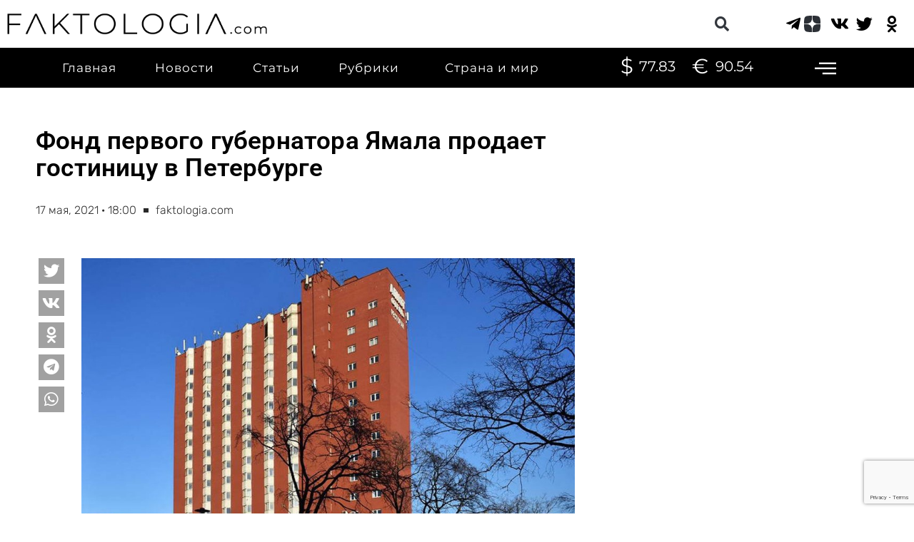

--- FILE ---
content_type: text/html; charset=UTF-8
request_url: https://faktologia.com/novost/yanao/fond-pervogo-gubernatora-yamala-prodaet-gostiniczu-v-peterburge
body_size: 37720
content:
<!DOCTYPE html><html lang="ru-RU" id="html" prefix="og: http://ogp.me/ns# fb: http://ogp.me/ns/fb#"><head><meta charset="UTF-8"><meta name="viewport" content="width=device-width, initial-scale=1"> <link rel="profile" href="https://gmpg.org/xfn/11"> <title>Фонд первого губернатора Ямала продает гостиницу в Петербурге | Faktologia</title><script>var theplus_ajax_url = "https://faktologia.com/wp-admin/admin-ajax.php";
var theplus_ajax_post_url = "https://faktologia.com/wp-admin/admin-post.php";
var theplus_nonce = "5cd2be4851";</script><meta name='robots' content='max-image-preview:large' /><style>img:is([sizes="auto" i],[sizes^="auto," i]){contain-intrinsic-size:3000px 1500px}</style><link rel="canonical" href="https://faktologia.com/novost/yanao/fond-pervogo-gubernatora-yamala-prodaet-gostiniczu-v-peterburge" /><link rel='dns-prefetch' href='//fonts.googleapis.com' /><link rel="alternate" type="application/rss+xml" title="Faktologia &raquo; Лента" href="https://faktologia.com/feed" /><link rel="alternate" type="application/rss+xml" title="Faktologia &raquo; Лента комментариев" href="https://faktologia.com/comments/feed" /><link rel="alternate" type="application/rss+xml" title="Faktologia &raquo; Лента комментариев к &laquo;Фонд первого губернатора Ямала продает гостиницу в Петербурге&raquo;" href="https://faktologia.com/novost/yanao/fond-pervogo-gubernatora-yamala-prodaet-gostiniczu-v-peterburge/feed" /><script>window._wpemojiSettings = {"baseUrl":"https:\/\/s.w.org\/images\/core\/emoji\/15.1.0\/72x72\/","ext":".png","svgUrl":"https:\/\/s.w.org\/images\/core\/emoji\/15.1.0\/svg\/","svgExt":".svg","source":{"concatemoji":"https:\/\/faktologia.com\/wp-includes\/js\/wp-emoji-release.min.js?ver=6.8.1"}};
!function(i,n){var o,s,e;function c(e){try{var t={supportTests:e,timestamp:(new Date).valueOf()};sessionStorage.setItem(o,JSON.stringify(t))}catch(e){}}function p(e,t,n){e.clearRect(0,0,e.canvas.width,e.canvas.height),e.fillText(t,0,0);var t=new Uint32Array(e.getImageData(0,0,e.canvas.width,e.canvas.height).data),r=(e.clearRect(0,0,e.canvas.width,e.canvas.height),e.fillText(n,0,0),new Uint32Array(e.getImageData(0,0,e.canvas.width,e.canvas.height).data));return t.every(function(e,t){return e===r[t]})}function u(e,t,n){switch(t){case"flag":return n(e,"\ud83c\udff3\ufe0f\u200d\u26a7\ufe0f","\ud83c\udff3\ufe0f\u200b\u26a7\ufe0f")?!1:!n(e,"\ud83c\uddfa\ud83c\uddf3","\ud83c\uddfa\u200b\ud83c\uddf3")&&!n(e,"\ud83c\udff4\udb40\udc67\udb40\udc62\udb40\udc65\udb40\udc6e\udb40\udc67\udb40\udc7f","\ud83c\udff4\u200b\udb40\udc67\u200b\udb40\udc62\u200b\udb40\udc65\u200b\udb40\udc6e\u200b\udb40\udc67\u200b\udb40\udc7f");case"emoji":return!n(e,"\ud83d\udc26\u200d\ud83d\udd25","\ud83d\udc26\u200b\ud83d\udd25")}return!1}function f(e,t,n){var r="undefined"!=typeof WorkerGlobalScope&&self instanceof WorkerGlobalScope?new OffscreenCanvas(300,150):i.createElement("canvas"),a=r.getContext("2d",{willReadFrequently:!0}),o=(a.textBaseline="top",a.font="600 32px Arial",{});return e.forEach(function(e){o[e]=t(a,e,n)}),o}function t(e){var t=i.createElement("script");t.src=e,t.defer=!0,i.head.appendChild(t)}"undefined"!=typeof Promise&&(o="wpEmojiSettingsSupports",s=["flag","emoji"],n.supports={everything:!0,everythingExceptFlag:!0},e=new Promise(function(e){i.addEventListener("DOMContentLoaded",e,{once:!0})}),new Promise(function(t){var n=function(){try{var e=JSON.parse(sessionStorage.getItem(o));if("object"==typeof e&&"number"==typeof e.timestamp&&(new Date).valueOf()<e.timestamp+604800&&"object"==typeof e.supportTests)return e.supportTests}catch(e){}return null}();if(!n){if("undefined"!=typeof Worker&&"undefined"!=typeof OffscreenCanvas&&"undefined"!=typeof URL&&URL.createObjectURL&&"undefined"!=typeof Blob)try{var e="postMessage("+f.toString()+"("+[JSON.stringify(s),u.toString(),p.toString()].join(",")+"));",r=new Blob([e],{type:"text/javascript"}),a=new Worker(URL.createObjectURL(r),{name:"wpTestEmojiSupports"});return void(a.onmessage=function(e){c(n=e.data),a.terminate(),t(n)})}catch(e){}c(n=f(s,u,p))}t(n)}).then(function(e){for(var t in e)n.supports[t]=e[t],n.supports.everything=n.supports.everything&&n.supports[t],"flag"!==t&&(n.supports.everythingExceptFlag=n.supports.everythingExceptFlag&&n.supports[t]);n.supports.everythingExceptFlag=n.supports.everythingExceptFlag&&!n.supports.flag,n.DOMReady=!1,n.readyCallback=function(){n.DOMReady=!0}}).then(function(){return e}).then(function(){var e;n.supports.everything||(n.readyCallback(),(e=n.source||{}).concatemoji?t(e.concatemoji):e.wpemoji&&e.twemoji&&(t(e.twemoji),t(e.wpemoji)))}))}((window,document),window._wpemojiSettings);</script><link rel='stylesheet' id='pt-cv-public-style-css' href='https://faktologia.com/wp-content/plugins/content-views-query-and-display-post-page/public/assets/css/cv.css?ver=2.3.3.1' media='all' /><link rel='stylesheet' id='pt-cv-public-pro-style-css' href='https://faktologia.com/wp-content/plugins/pt-content-views-pro/public/assets/css/cvpro.min.css?ver=5.8.2' media='all' /><link rel='stylesheet' id='astra-theme-css-css' href='https://faktologia.com/wp-content/themes/astra/assets/css/minified/main.min.css?ver=4.6.3' media='all' /><style id='astra-theme-css-inline-css'>:root{--ast-container-default-xlg-padding:3em;--ast-container-default-lg-padding:3em;--ast-container-default-slg-padding:2em;--ast-container-default-md-padding:3em;--ast-container-default-sm-padding:3em;--ast-container-default-xs-padding:2.4em;--ast-container-default-xxs-padding:1.8em;--ast-code-block-background:#EEEEEE;--ast-comment-inputs-background:#FAFAFA;--ast-normal-container-width:1400px;--ast-narrow-container-width:750px;--ast-blog-title-font-weight:normal;--ast-blog-meta-weight:inherit}html{font-size:93.75%}a{color:#ff0000}a:hover,a:focus{color:var(--ast-global-color-1)}body,button,input,select,textarea,.ast-button,.ast-custom-button{font-family:'Montserrat',sans-serif;font-weight:400;font-size:15px;font-size:1rem;line-height:var(--ast-body-line-height,1.65em)}blockquote{color:var(--ast-global-color-3)}p,.entry-content p{margin-bottom:1.46em}h1,.entry-content h1,h2,.entry-content h2,h3,.entry-content h3,h4,.entry-content h4,h5,.entry-content h5,h6,.entry-content h6,.site-title,.site-title a{font-family:'Montserrat',sans-serif;font-weight:400;line-height:21px}.site-title{font-size:35px;font-size:2.3333333333333rem;display:block}.site-header .site-description{font-size:15px;font-size:1rem;display:none}.entry-title{font-size:65px;font-size:4.3333333333333rem}.archive .ast-article-post .ast-article-inner,.blog .ast-article-post .ast-article-inner,.archive .ast-article-post .ast-article-inner:hover,.blog .ast-article-post .ast-article-inner:hover{overflow:hidden}h1,.entry-content h1{font-size:10px;font-size:0.66666666666667rem;font-family:Helvetica,Verdana,Arial,sans-serif;line-height:0.1em}h2,.entry-content h2{font-size:32px;font-size:2.1333333333333rem;font-family:'Montserrat',sans-serif;line-height:1em}h3,.entry-content h3{font-size:26px;font-size:1.7333333333333rem;font-family:'Montserrat',sans-serif;line-height:21px}h4,.entry-content h4{font-size:1em;line-height:1.4em;font-weight:500;font-family:'Roboto',sans-serif}h5,.entry-content h5{font-size:20px;font-size:1.3333333333333rem;font-family:'Montserrat',sans-serif}h6,.entry-content h6{font-size:16px;font-size:1.0666666666667rem;font-family:'Montserrat',sans-serif}::selection{background-color:var(--ast-global-color-0);color:#ffffff}body,h1,.entry-title a,.entry-content h1,h2,.entry-content h2,h3,.entry-content h3,h4,.entry-content h4,h5,.entry-content h5,h6,.entry-content h6{color:var(--ast-global-color-3)}.tagcloud a:hover,.tagcloud a:focus,.tagcloud a.current-item{color:#ffffff;border-color:#ff0000;background-color:#ff0000}input:focus,input[type="text"]:focus,input[type="email"]:focus,input[type="url"]:focus,input[type="password"]:focus,input[type="reset"]:focus,input[type="search"]:focus,textarea:focus{border-color:#ff0000}input[type="radio"]:checked,input[type=reset],input[type="checkbox"]:checked,input[type="checkbox"]:hover:checked,input[type="checkbox"]:focus:checked,input[type=range]::-webkit-slider-thumb{border-color:#ff0000;background-color:#ff0000;box-shadow:none}.site-footer a:hover + .post-count,.site-footer a:focus + .post-count{background:#ff0000;border-color:#ff0000}.single .nav-links .nav-previous,.single .nav-links .nav-next{color:#ff0000}.entry-meta,.entry-meta *{line-height:1.45;color:#ff0000}.entry-meta a:not(.ast-button):hover,.entry-meta a:not(.ast-button):hover *,.entry-meta a:not(.ast-button):focus,.entry-meta a:not(.ast-button):focus *,.page-links > .page-link,.page-links .page-link:hover,.post-navigation a:hover{color:var(--ast-global-color-1)}#cat option,.secondary .calendar_wrap thead a,.secondary .calendar_wrap thead a:visited{color:#ff0000}.secondary .calendar_wrap #today,.ast-progress-val span{background:#ff0000}.secondary a:hover + .post-count,.secondary a:focus + .post-count{background:#ff0000;border-color:#ff0000}.calendar_wrap #today > a{color:#ffffff}.page-links .page-link,.single .post-navigation a{color:#ff0000}.ast-search-menu-icon .search-form button.search-submit{padding:0 4px}.ast-search-menu-icon form.search-form{padding-right:0}.ast-search-menu-icon.slide-search input.search-field{width:0}.ast-header-search .ast-search-menu-icon.ast-dropdown-active .search-form,.ast-header-search .ast-search-menu-icon.ast-dropdown-active .search-field:focus{transition:all 0.2s}.search-form input.search-field:focus{outline:none}.ast-archive-title{color:var(--ast-global-color-2)}.widget-title,.widget .wp-block-heading{font-size:21px;font-size:1.4rem;color:var(--ast-global-color-2)}.single .ast-author-details .author-title{color:var(--ast-global-color-1)}.ast-search-menu-icon.slide-search a:focus-visible:focus-visible,.astra-search-icon:focus-visible,#close:focus-visible,a:focus-visible,.ast-menu-toggle:focus-visible,.site .skip-link:focus-visible,.wp-block-loginout input:focus-visible,.wp-block-search.wp-block-search__button-inside .wp-block-search__inside-wrapper,.ast-header-navigation-arrow:focus-visible,.woocommerce .wc-proceed-to-checkout > .checkout-button:focus-visible,.woocommerce .woocommerce-MyAccount-navigation ul li a:focus-visible,.ast-orders-table__row .ast-orders-table__cell:focus-visible,.woocommerce .woocommerce-order-details .order-again > .button:focus-visible,.woocommerce .woocommerce-message a.button.wc-forward:focus-visible,.woocommerce #minus_qty:focus-visible,.woocommerce #plus_qty:focus-visible,a#ast-apply-coupon:focus-visible,.woocommerce .woocommerce-info a:focus-visible,.woocommerce .astra-shop-summary-wrap a:focus-visible,.woocommerce a.wc-forward:focus-visible,#ast-apply-coupon:focus-visible,.woocommerce-js .woocommerce-mini-cart-item a.remove:focus-visible,#close:focus-visible,.button.search-submit:focus-visible,#search_submit:focus,.normal-search:focus-visible{outline-style:dotted;outline-color:inherit;outline-width:thin}input:focus,input[type="text"]:focus,input[type="email"]:focus,input[type="url"]:focus,input[type="password"]:focus,input[type="reset"]:focus,input[type="search"]:focus,input[type="number"]:focus,textarea:focus,.wp-block-search__input:focus,[data-section="section-header-mobile-trigger"] .ast-button-wrap .ast-mobile-menu-trigger-minimal:focus,.ast-mobile-popup-drawer.active .menu-toggle-close:focus,.woocommerce-ordering select.orderby:focus,#ast-scroll-top:focus,#coupon_code:focus,.woocommerce-page #comment:focus,.woocommerce #reviews #respond input#submit:focus,.woocommerce a.add_to_cart_button:focus,.woocommerce .button.single_add_to_cart_button:focus,.woocommerce .woocommerce-cart-form button:focus,.woocommerce .woocommerce-cart-form__cart-item .quantity .qty:focus,.woocommerce .woocommerce-billing-fields .woocommerce-billing-fields__field-wrapper .woocommerce-input-wrapper > .input-text:focus,.woocommerce #order_comments:focus,.woocommerce #place_order:focus,.woocommerce .woocommerce-address-fields .woocommerce-address-fields__field-wrapper .woocommerce-input-wrapper > .input-text:focus,.woocommerce .woocommerce-MyAccount-content form button:focus,.woocommerce .woocommerce-MyAccount-content .woocommerce-EditAccountForm .woocommerce-form-row .woocommerce-Input.input-text:focus,.woocommerce .ast-woocommerce-container .woocommerce-pagination ul.page-numbers li a:focus,body #content .woocommerce form .form-row .select2-container--default .select2-selection--single:focus,#ast-coupon-code:focus,.woocommerce.woocommerce-js .quantity input[type=number]:focus,.woocommerce-js .woocommerce-mini-cart-item .quantity input[type=number]:focus,.woocommerce p#ast-coupon-trigger:focus{border-style:dotted;border-color:inherit;border-width:thin}input{outline:none}.ast-logo-title-inline .site-logo-img{padding-right:1em}.site-logo-img img{transition:all 0.2s linear}body .ast-oembed-container *{position:absolute;top:0;width:100%;height:100%;left:0}.ast-single-post-featured-section + article{margin-top:2em}.site-content .ast-single-post-featured-section img{width:100%;overflow:hidden;object-fit:cover}.site > .ast-single-related-posts-container{margin-top:0}@media (min-width:922px){.ast-desktop .ast-container--narrow{max-width:var(--ast-narrow-container-width);margin:0 auto}}.ast-page-builder-template .hentry{margin:0}.ast-page-builder-template .site-content > .ast-container{max-width:100%;padding:0}.ast-page-builder-template .site .site-content #primary{padding:0;margin:0}.ast-page-builder-template .no-results{text-align:center;margin:4em auto}.ast-page-builder-template .ast-pagination{padding:2em}.ast-page-builder-template .entry-header.ast-no-title.ast-no-thumbnail{margin-top:0}.ast-page-builder-template .entry-header.ast-header-without-markup{margin-top:0;margin-bottom:0}.ast-page-builder-template .entry-header.ast-no-title.ast-no-meta{margin-bottom:0}.ast-page-builder-template.single .post-navigation{padding-bottom:2em}.ast-page-builder-template.single-post .site-content > .ast-container{max-width:100%}.ast-page-builder-template .entry-header{margin-top:2em;margin-left:auto;margin-right:auto}.ast-single-post.ast-page-builder-template .site-main > article,.woocommerce.ast-page-builder-template .site-main{padding-top:2em;padding-left:20px;padding-right:20px}.ast-page-builder-template .ast-archive-description{margin:2em auto 0;padding-left:20px;padding-right:20px}.ast-page-builder-template .ast-row{margin-left:0;margin-right:0}.single.ast-page-builder-template .entry-header + .entry-content{margin-bottom:2em}@media(min-width:921px){.ast-page-builder-template.archive.ast-right-sidebar .ast-row article,.ast-page-builder-template.archive.ast-left-sidebar .ast-row article{padding-left:0;padding-right:0}}@media (max-width:921px){#ast-desktop-header{display:none}}@media (min-width:922px){#ast-mobile-header{display:none}}.wp-block-buttons.aligncenter{justify-content:center}@media (max-width:921px){.ast-theme-transparent-header #primary,.ast-theme-transparent-header #secondary{padding:0}}.ast-plain-container.ast-no-sidebar #primary{margin-top:0;margin-bottom:0}@media (min-width:1200px){.ast-plain-container.ast-no-sidebar #primary{margin-top:60px;margin-bottom:60px}}.wp-block-button.is-style-outline .wp-block-button__link{border-color:var(--ast-global-color-0)}div.wp-block-button.is-style-outline > .wp-block-button__link:not(.has-text-color),div.wp-block-button.wp-block-button__link.is-style-outline:not(.has-text-color){color:var(--ast-global-color-0)}.wp-block-button.is-style-outline .wp-block-button__link:hover,.wp-block-buttons .wp-block-button.is-style-outline .wp-block-button__link:focus,.wp-block-buttons .wp-block-button.is-style-outline > .wp-block-button__link:not(.has-text-color):hover,.wp-block-buttons .wp-block-button.wp-block-button__link.is-style-outline:not(.has-text-color):hover{color:#ffffff;background-color:var(--ast-global-color-1);border-color:var(--ast-global-color-1)}.post-page-numbers.current .page-link,.ast-pagination .page-numbers.current{color:#ffffff;border-color:var(--ast-global-color-0);background-color:var(--ast-global-color-0)}.wp-block-button.is-style-outline .wp-block-button__link.wp-element-button,.ast-outline-button{border-color:var(--ast-global-color-0);font-family:inherit;font-weight:inherit;line-height:1em}.wp-block-buttons .wp-block-button.is-style-outline > .wp-block-button__link:not(.has-text-color),.wp-block-buttons .wp-block-button.wp-block-button__link.is-style-outline:not(.has-text-color),.ast-outline-button{color:var(--ast-global-color-0)}.wp-block-button.is-style-outline .wp-block-button__link:hover,.wp-block-buttons .wp-block-button.is-style-outline .wp-block-button__link:focus,.wp-block-buttons .wp-block-button.is-style-outline > .wp-block-button__link:not(.has-text-color):hover,.wp-block-buttons .wp-block-button.wp-block-button__link.is-style-outline:not(.has-text-color):hover,.ast-outline-button:hover,.ast-outline-button:focus{color:#ffffff;background-color:var(--ast-global-color-1);border-color:var(--ast-global-color-1)}.entry-content[ast-blocks-layout] > figure{margin-bottom:1em}#page{display:flex;flex-direction:column;min-height:100vh}.ast-404-layout-1 h1.page-title{color:var(--ast-global-color-2)}.single .post-navigation a{line-height:1em;height:inherit}.error-404 .page-sub-title{font-size:1.5rem;font-weight:inherit}.search .site-content .content-area .search-form{margin-bottom:0}#page .site-content{flex-grow:1}.widget{margin-bottom:1.25em}#secondary li{line-height:1.5em}#secondary .wp-block-group h2{margin-bottom:0.7em}#secondary h2{font-size:1.7rem}.ast-separate-container .ast-article-post,.ast-separate-container .ast-article-single,.ast-separate-container .comment-respond{padding:3em}.ast-separate-container .ast-article-single .ast-article-single{padding:0}.ast-article-single .wp-block-post-template-is-layout-grid{padding-left:0}.ast-separate-container .comments-title,.ast-narrow-container .comments-title{padding:1.5em 2em}.ast-page-builder-template .comment-form-textarea,.ast-comment-formwrap .ast-grid-common-col{padding:0}.ast-comment-formwrap{padding:0;display:inline-flex;column-gap:20px;width:100%;margin-left:0;margin-right:0}.comments-area textarea#comment:focus,.comments-area textarea#comment:active,.comments-area .ast-comment-formwrap input[type="text"]:focus,.comments-area .ast-comment-formwrap input[type="text"]:active{box-shadow:none;outline:none}.archive.ast-page-builder-template .entry-header{margin-top:2em}.ast-page-builder-template .ast-comment-formwrap{width:100%}.entry-title{margin-bottom:0.5em}.ast-archive-description p{font-size:inherit;font-weight:inherit;line-height:inherit}.ast-separate-container .ast-comment-list li.depth-1,.hentry{margin-bottom:2em}@media (min-width:921px){.ast-left-sidebar.ast-page-builder-template #secondary,.archive.ast-right-sidebar.ast-page-builder-template .site-main{padding-left:20px;padding-right:20px}}@media (max-width:544px){.ast-comment-formwrap.ast-row{column-gap:10px;display:inline-block}#ast-commentform .ast-grid-common-col{position:relative;width:100%}}@media (min-width:1201px){.ast-separate-container .ast-article-post,.ast-separate-container .ast-article-single,.ast-separate-container .ast-author-box,.ast-separate-container .ast-404-layout-1,.ast-separate-container .no-results{padding:3em}}@media (max-width:921px){.ast-separate-container #primary,.ast-separate-container #secondary{padding:1.5em 0}#primary,#secondary{padding:1.5em 0;margin:0}.ast-left-sidebar #content > .ast-container{display:flex;flex-direction:column-reverse;width:100%}}@media (min-width:922px){.ast-separate-container.ast-right-sidebar #primary,.ast-separate-container.ast-left-sidebar #primary{border:0}.search-no-results.ast-separate-container #primary{margin-bottom:4em}}.wp-block-button .wp-block-button__link{color:#ffffff}.wp-block-button .wp-block-button__link:hover,.wp-block-button .wp-block-button__link:focus{color:#ffffff;background-color:var(--ast-global-color-1);border-color:var(--ast-global-color-1)}.elementor-widget-heading h1.elementor-heading-title{line-height:0.1em}.elementor-widget-heading h2.elementor-heading-title{line-height:1em}.elementor-widget-heading h3.elementor-heading-title{line-height:21px}.elementor-widget-heading h4.elementor-heading-title{line-height:1.4em}.wp-block-button .wp-block-button__link,.wp-block-search .wp-block-search__button,body .wp-block-file .wp-block-file__button{border-color:var(--ast-global-color-0);background-color:var(--ast-global-color-0);color:#ffffff;font-family:inherit;font-weight:inherit;line-height:1em;padding-top:15px;padding-right:30px;padding-bottom:15px;padding-left:30px}@media (max-width:921px){.wp-block-button .wp-block-button__link,.wp-block-search .wp-block-search__button,body .wp-block-file .wp-block-file__button{padding-top:14px;padding-right:28px;padding-bottom:14px;padding-left:28px}}@media (max-width:544px){.wp-block-button .wp-block-button__link,.wp-block-search .wp-block-search__button,body .wp-block-file .wp-block-file__button{padding-top:12px;padding-right:24px;padding-bottom:12px;padding-left:24px}}.menu-toggle,button,.ast-button,.ast-custom-button,.button,input#submit,input[type="button"],input[type="submit"],input[type="reset"],form[CLASS*="wp-block-search__"].wp-block-search .wp-block-search__inside-wrapper .wp-block-search__button,body .wp-block-file .wp-block-file__button,.search .search-submit{border-style:solid;border-top-width:0;border-right-width:0;border-left-width:0;border-bottom-width:0;color:#ffffff;border-color:var(--ast-global-color-0);background-color:var(--ast-global-color-0);padding-top:15px;padding-right:30px;padding-bottom:15px;padding-left:30px;font-family:inherit;font-weight:inherit;line-height:1em}button:focus,.menu-toggle:hover,button:hover,.ast-button:hover,.ast-custom-button:hover .button:hover,.ast-custom-button:hover,input[type=reset]:hover,input[type=reset]:focus,input#submit:hover,input#submit:focus,input[type="button"]:hover,input[type="button"]:focus,input[type="submit"]:hover,input[type="submit"]:focus,form[CLASS*="wp-block-search__"].wp-block-search .wp-block-search__inside-wrapper .wp-block-search__button:hover,form[CLASS*="wp-block-search__"].wp-block-search .wp-block-search__inside-wrapper .wp-block-search__button:focus,body .wp-block-file .wp-block-file__button:hover,body .wp-block-file .wp-block-file__button:focus{color:#ffffff;background-color:var(--ast-global-color-1);border-color:var(--ast-global-color-1)}form[CLASS*="wp-block-search__"].wp-block-search .wp-block-search__inside-wrapper .wp-block-search__button.has-icon{padding-top:calc(15px - 3px);padding-right:calc(30px - 3px);padding-bottom:calc(15px - 3px);padding-left:calc(30px - 3px)}@media (max-width:921px){.menu-toggle,button,.ast-button,.ast-custom-button,.button,input#submit,input[type="button"],input[type="submit"],input[type="reset"],form[CLASS*="wp-block-search__"].wp-block-search .wp-block-search__inside-wrapper .wp-block-search__button,body .wp-block-file .wp-block-file__button,.search .search-submit{padding-top:14px;padding-right:28px;padding-bottom:14px;padding-left:28px}}@media (max-width:544px){.menu-toggle,button,.ast-button,.ast-custom-button,.button,input#submit,input[type="button"],input[type="submit"],input[type="reset"],form[CLASS*="wp-block-search__"].wp-block-search .wp-block-search__inside-wrapper .wp-block-search__button,body .wp-block-file .wp-block-file__button,.search .search-submit{padding-top:12px;padding-right:24px;padding-bottom:12px;padding-left:24px}}@media (max-width:921px){.ast-mobile-header-stack .main-header-bar .ast-search-menu-icon{display:inline-block}.ast-header-break-point.ast-header-custom-item-outside .ast-mobile-header-stack .main-header-bar .ast-search-icon{margin:0}.ast-comment-avatar-wrap img{max-width:2.5em}.ast-comment-meta{padding:0 1.8888em 1.3333em}.ast-separate-container .ast-comment-list li.depth-1{padding:1.5em 2.14em}.ast-separate-container .comment-respond{padding:2em 2.14em}}@media (min-width:544px){.ast-container{max-width:100%}}@media (max-width:544px){.ast-separate-container .ast-article-post,.ast-separate-container .ast-article-single,.ast-separate-container .comments-title,.ast-separate-container .ast-archive-description{padding:1.5em 1em}.ast-separate-container #content .ast-container{padding-left:0.54em;padding-right:0.54em}.ast-separate-container .ast-comment-list .bypostauthor{padding:.5em}.ast-search-menu-icon.ast-dropdown-active .search-field{width:170px}}.ast-separate-container{background-color:#ffffff;;background-image:none;}@media (max-width:921px){.site-title{display:block}.site-header .site-description{display:none}h1,.entry-content h1{font-size:30px}h2,.entry-content h2{font-size:25px}h3,.entry-content h3{font-size:20px}}@media (max-width:544px){.site-title{display:block}.site-header .site-description{display:none}h1,.entry-content h1{font-size:30px}h2,.entry-content h2{font-size:25px}h3,.entry-content h3{font-size:20px}}@media (max-width:921px){html{font-size:85.5%}}@media (max-width:544px){html{font-size:85.5%}}@media (min-width:922px){.ast-container{max-width:1440px}}@media (min-width:922px){.site-content .ast-container{display:flex}}@media (max-width:921px){.site-content .ast-container{flex-direction:column}}@media (min-width:922px){.blog .site-content > .ast-container,.archive .site-content > .ast-container,.search .site-content > .ast-container{max-width:1400px}}@media (min-width:922px){.main-header-menu .sub-menu .menu-item.ast-left-align-sub-menu:hover > .sub-menu,.main-header-menu .sub-menu .menu-item.ast-left-align-sub-menu.focus > .sub-menu{margin-left:-0px}}.site .comments-area{padding-bottom:3em}.wp-block-file{display:flex;align-items:center;flex-wrap:wrap;justify-content:space-between}.wp-block-pullquote{border:none}.wp-block-pullquote blockquote::before{content:"\201D";font-family:"Helvetica",sans-serif;display:flex;transform:rotate(180deg);font-size:6rem;font-style:normal;line-height:1;font-weight:bold;align-items:center;justify-content:center}.has-text-align-right > blockquote::before{justify-content:flex-start}.has-text-align-left > blockquote::before{justify-content:flex-end}figure.wp-block-pullquote.is-style-solid-color blockquote{max-width:100%;text-align:inherit}html body{--wp--custom--ast-default-block-top-padding:3em;--wp--custom--ast-default-block-right-padding:3em;--wp--custom--ast-default-block-bottom-padding:3em;--wp--custom--ast-default-block-left-padding:3em;--wp--custom--ast-container-width:1400px;--wp--custom--ast-content-width-size:1400px;--wp--custom--ast-wide-width-size:calc(1400px + var(--wp--custom--ast-default-block-left-padding) + var(--wp--custom--ast-default-block-right-padding))}.ast-narrow-container{--wp--custom--ast-content-width-size:750px;--wp--custom--ast-wide-width-size:750px}@media(max-width:921px){html body{--wp--custom--ast-default-block-top-padding:3em;--wp--custom--ast-default-block-right-padding:2em;--wp--custom--ast-default-block-bottom-padding:3em;--wp--custom--ast-default-block-left-padding:2em}}@media(max-width:544px){html body{--wp--custom--ast-default-block-top-padding:3em;--wp--custom--ast-default-block-right-padding:1.5em;--wp--custom--ast-default-block-bottom-padding:3em;--wp--custom--ast-default-block-left-padding:1.5em}}.entry-content > .wp-block-group,.entry-content > .wp-block-cover,.entry-content > .wp-block-columns{padding-top:var(--wp--custom--ast-default-block-top-padding);padding-right:var(--wp--custom--ast-default-block-right-padding);padding-bottom:var(--wp--custom--ast-default-block-bottom-padding);padding-left:var(--wp--custom--ast-default-block-left-padding)}.ast-plain-container.ast-no-sidebar .entry-content > .alignfull,.ast-page-builder-template .ast-no-sidebar .entry-content > .alignfull{margin-left:calc(-50vw + 50%);margin-right:calc(-50vw + 50%);max-width:100vw;width:100vw}.ast-plain-container.ast-no-sidebar .entry-content .alignfull .alignfull,.ast-page-builder-template.ast-no-sidebar .entry-content .alignfull .alignfull,.ast-plain-container.ast-no-sidebar .entry-content .alignfull .alignwide,.ast-page-builder-template.ast-no-sidebar .entry-content .alignfull .alignwide,.ast-plain-container.ast-no-sidebar .entry-content .alignwide .alignfull,.ast-page-builder-template.ast-no-sidebar .entry-content .alignwide .alignfull,.ast-plain-container.ast-no-sidebar .entry-content .alignwide .alignwide,.ast-page-builder-template.ast-no-sidebar .entry-content .alignwide .alignwide,.ast-plain-container.ast-no-sidebar .entry-content .wp-block-column .alignfull,.ast-page-builder-template.ast-no-sidebar .entry-content .wp-block-column .alignfull,.ast-plain-container.ast-no-sidebar .entry-content .wp-block-column .alignwide,.ast-page-builder-template.ast-no-sidebar .entry-content .wp-block-column .alignwide{margin-left:auto;margin-right:auto;width:100%}[ast-blocks-layout] .wp-block-separator:not(.is-style-dots){height:0}[ast-blocks-layout] .wp-block-separator{margin:20px auto}[ast-blocks-layout] .wp-block-separator:not(.is-style-wide):not(.is-style-dots){max-width:100px}[ast-blocks-layout] .wp-block-separator.has-background{padding:0}.entry-content[ast-blocks-layout] > *{max-width:var(--wp--custom--ast-content-width-size);margin-left:auto;margin-right:auto}.entry-content[ast-blocks-layout] > .alignwide{max-width:var(--wp--custom--ast-wide-width-size)}.entry-content[ast-blocks-layout] .alignfull{max-width:none}.entry-content .wp-block-columns{margin-bottom:0}blockquote{margin:1.5em;border-color:rgba(0,0,0,0.05)}.wp-block-quote:not(.has-text-align-right):not(.has-text-align-center){border-left:5px solid rgba(0,0,0,0.05)}.has-text-align-right > blockquote,blockquote.has-text-align-right{border-right:5px solid rgba(0,0,0,0.05)}.has-text-align-left > blockquote,blockquote.has-text-align-left{border-left:5px solid rgba(0,0,0,0.05)}.wp-block-site-tagline,.wp-block-latest-posts .read-more{margin-top:15px}.wp-block-loginout p label{display:block}.wp-block-loginout p:not(.login-remember):not(.login-submit) input{width:100%}.wp-block-loginout input:focus{border-color:transparent}.wp-block-loginout input:focus{outline:thin dotted}.entry-content .wp-block-media-text .wp-block-media-text__content{padding:0 0 0 8%}.entry-content .wp-block-media-text.has-media-on-the-right .wp-block-media-text__content{padding:0 8% 0 0}.entry-content .wp-block-media-text.has-background .wp-block-media-text__content{padding:8%}.entry-content .wp-block-cover:not([class*="background-color"]) .wp-block-cover__inner-container,.entry-content .wp-block-cover:not([class*="background-color"]) .wp-block-cover-image-text,.entry-content .wp-block-cover:not([class*="background-color"]) .wp-block-cover-text,.entry-content .wp-block-cover-image:not([class*="background-color"]) .wp-block-cover__inner-container,.entry-content .wp-block-cover-image:not([class*="background-color"]) .wp-block-cover-image-text,.entry-content .wp-block-cover-image:not([class*="background-color"]) .wp-block-cover-text{color:var(--ast-global-color-5)}.wp-block-loginout .login-remember input{width:1.1rem;height:1.1rem;margin:0 5px 4px 0;vertical-align:middle}.wp-block-latest-posts > li > *:first-child,.wp-block-latest-posts:not(.is-grid) > li:first-child{margin-top:0}.wp-block-search__inside-wrapper .wp-block-search__input{padding:0 10px;color:var(--ast-global-color-3);background:var(--ast-global-color-5);border-color:var(--ast-border-color)}.wp-block-latest-posts .read-more{margin-bottom:1.5em}.wp-block-search__no-button .wp-block-search__inside-wrapper .wp-block-search__input{padding-top:5px;padding-bottom:5px}.wp-block-latest-posts .wp-block-latest-posts__post-date,.wp-block-latest-posts .wp-block-latest-posts__post-author{font-size:1rem}.wp-block-latest-posts > li > *,.wp-block-latest-posts:not(.is-grid) > li{margin-top:12px;margin-bottom:12px}.ast-page-builder-template .entry-content[ast-blocks-layout] > *,.ast-page-builder-template .entry-content[ast-blocks-layout] > .alignfull > *{max-width:none}.ast-page-builder-template .entry-content[ast-blocks-layout] > .alignwide > *{max-width:var(--wp--custom--ast-wide-width-size)}.ast-page-builder-template .entry-content[ast-blocks-layout] > .inherit-container-width > *,.ast-page-builder-template .entry-content[ast-blocks-layout] > * > *,.entry-content[ast-blocks-layout] > .wp-block-cover .wp-block-cover__inner-container{max-width:var(--wp--custom--ast-content-width-size);margin-left:auto;margin-right:auto}.entry-content[ast-blocks-layout] .wp-block-cover:not(.alignleft):not(.alignright){width:auto}@media(max-width:1200px){.ast-separate-container .entry-content > .alignfull,.ast-separate-container .entry-content[ast-blocks-layout] > .alignwide,.ast-plain-container .entry-content[ast-blocks-layout] > .alignwide,.ast-plain-container .entry-content .alignfull{margin-left:calc(-1 * min(var(--ast-container-default-xlg-padding),20px));margin-right:calc(-1 * min(var(--ast-container-default-xlg-padding),20px))}}@media(min-width:1201px){.ast-separate-container .entry-content > .alignfull{margin-left:calc(-1 * var(--ast-container-default-xlg-padding));margin-right:calc(-1 * var(--ast-container-default-xlg-padding))}.ast-separate-container .entry-content[ast-blocks-layout] > .alignwide,.ast-plain-container .entry-content[ast-blocks-layout] > .alignwide{margin-left:calc(-1 * var(--wp--custom--ast-default-block-left-padding));margin-right:calc(-1 * var(--wp--custom--ast-default-block-right-padding))}}@media(min-width:921px){.ast-separate-container .entry-content .wp-block-group.alignwide:not(.inherit-container-width) >:where(:not(.alignleft):not(.alignright)),.ast-plain-container .entry-content .wp-block-group.alignwide:not(.inherit-container-width) >:where(:not(.alignleft):not(.alignright)){max-width:calc(var(--wp--custom--ast-content-width-size) + 80px)}.ast-plain-container.ast-right-sidebar .entry-content[ast-blocks-layout] .alignfull,.ast-plain-container.ast-left-sidebar .entry-content[ast-blocks-layout] .alignfull{margin-left:-60px;margin-right:-60px}}@media(min-width:544px){.entry-content > .alignleft{margin-right:20px}.entry-content > .alignright{margin-left:20px}}@media (max-width:544px){.wp-block-columns .wp-block-column:not(:last-child){margin-bottom:20px}.wp-block-latest-posts{margin:0}}@media(max-width:600px){.entry-content .wp-block-media-text .wp-block-media-text__content,.entry-content .wp-block-media-text.has-media-on-the-right .wp-block-media-text__content{padding:8% 0 0}.entry-content .wp-block-media-text.has-background .wp-block-media-text__content{padding:8%}}.ast-page-builder-template .entry-header{padding-left:0}.ast-narrow-container .site-content .wp-block-uagb-image--align-full .wp-block-uagb-image__figure{max-width:100%;margin-left:auto;margin-right:auto}:root .has-ast-global-color-0-color{color:var(--ast-global-color-0)}:root .has-ast-global-color-0-background-color{background-color:var(--ast-global-color-0)}:root .wp-block-button .has-ast-global-color-0-color{color:var(--ast-global-color-0)}:root .wp-block-button .has-ast-global-color-0-background-color{background-color:var(--ast-global-color-0)}:root .has-ast-global-color-1-color{color:var(--ast-global-color-1)}:root .has-ast-global-color-1-background-color{background-color:var(--ast-global-color-1)}:root .wp-block-button .has-ast-global-color-1-color{color:var(--ast-global-color-1)}:root .wp-block-button .has-ast-global-color-1-background-color{background-color:var(--ast-global-color-1)}:root .has-ast-global-color-2-color{color:var(--ast-global-color-2)}:root .has-ast-global-color-2-background-color{background-color:var(--ast-global-color-2)}:root .wp-block-button .has-ast-global-color-2-color{color:var(--ast-global-color-2)}:root .wp-block-button .has-ast-global-color-2-background-color{background-color:var(--ast-global-color-2)}:root .has-ast-global-color-3-color{color:var(--ast-global-color-3)}:root .has-ast-global-color-3-background-color{background-color:var(--ast-global-color-3)}:root .wp-block-button .has-ast-global-color-3-color{color:var(--ast-global-color-3)}:root .wp-block-button .has-ast-global-color-3-background-color{background-color:var(--ast-global-color-3)}:root .has-ast-global-color-4-color{color:var(--ast-global-color-4)}:root .has-ast-global-color-4-background-color{background-color:var(--ast-global-color-4)}:root .wp-block-button .has-ast-global-color-4-color{color:var(--ast-global-color-4)}:root .wp-block-button .has-ast-global-color-4-background-color{background-color:var(--ast-global-color-4)}:root .has-ast-global-color-5-color{color:var(--ast-global-color-5)}:root .has-ast-global-color-5-background-color{background-color:var(--ast-global-color-5)}:root .wp-block-button .has-ast-global-color-5-color{color:var(--ast-global-color-5)}:root .wp-block-button .has-ast-global-color-5-background-color{background-color:var(--ast-global-color-5)}:root .has-ast-global-color-6-color{color:var(--ast-global-color-6)}:root .has-ast-global-color-6-background-color{background-color:var(--ast-global-color-6)}:root .wp-block-button .has-ast-global-color-6-color{color:var(--ast-global-color-6)}:root .wp-block-button .has-ast-global-color-6-background-color{background-color:var(--ast-global-color-6)}:root .has-ast-global-color-7-color{color:var(--ast-global-color-7)}:root .has-ast-global-color-7-background-color{background-color:var(--ast-global-color-7)}:root .wp-block-button .has-ast-global-color-7-color{color:var(--ast-global-color-7)}:root .wp-block-button .has-ast-global-color-7-background-color{background-color:var(--ast-global-color-7)}:root .has-ast-global-color-8-color{color:var(--ast-global-color-8)}:root .has-ast-global-color-8-background-color{background-color:var(--ast-global-color-8)}:root .wp-block-button .has-ast-global-color-8-color{color:var(--ast-global-color-8)}:root .wp-block-button .has-ast-global-color-8-background-color{background-color:var(--ast-global-color-8)}:root{--ast-global-color-0:#0170B9;--ast-global-color-1:#3a3a3a;--ast-global-color-2:#3a3a3a;--ast-global-color-3:#4B4F58;--ast-global-color-4:#F5F5F5;--ast-global-color-5:#FFFFFF;--ast-global-color-6:#E5E5E5;--ast-global-color-7:#424242;--ast-global-color-8:#000000}:root{--ast-border-color:var(--ast-global-color-6)}.ast-single-entry-banner{-js-display:flex;display:flex;flex-direction:column;justify-content:center;text-align:center;position:relative;background:#eeeeee}.ast-single-entry-banner[data-banner-layout="layout-1"]{max-width:1400px;background:inherit;padding:20px 0}.ast-single-entry-banner[data-banner-width-type="custom"]{margin:0 auto;width:100%}.ast-single-entry-banner + .site-content .entry-header{margin-bottom:0}.site .ast-author-avatar{--ast-author-avatar-size:}a.ast-underline-text{text-decoration:underline}.ast-container > .ast-terms-link{position:relative;display:block}a.ast-button.ast-badge-tax{padding:4px 8px;border-radius:3px;font-size:inherit}header.entry-header > *:not(:last-child){margin-bottom:10px}.ast-archive-entry-banner{-js-display:flex;display:flex;flex-direction:column;justify-content:center;text-align:center;position:relative;background:#eeeeee}.ast-archive-entry-banner[data-banner-width-type="custom"]{margin:0 auto;width:100%}.ast-archive-entry-banner[data-banner-layout="layout-1"]{background:inherit;padding:20px 0;text-align:left}body.archive .ast-archive-description{max-width:1400px;width:100%;text-align:left;padding-top:3em;padding-right:3em;padding-bottom:3em;padding-left:3em}body.archive .ast-archive-description .ast-archive-title,body.archive .ast-archive-description .ast-archive-title *{color:#000000;font-size:27px;font-size:1.8rem}body.archive .ast-archive-description > *:not(:last-child){margin-bottom:10px}.archive section.ast-archive-description{background-color:#ffffff;;background-image:none;}@media (max-width:921px){body.archive .ast-archive-description{text-align:left}}@media (max-width:544px){body.archive .ast-archive-description{text-align:left}}.ast-breadcrumbs .trail-browse,.ast-breadcrumbs .trail-items,.ast-breadcrumbs .trail-items li{display:inline-block;margin:0;padding:0;border:none;background:inherit;text-indent:0;text-decoration:none}.ast-breadcrumbs .trail-browse{font-size:inherit;font-style:inherit;font-weight:inherit;color:inherit}.ast-breadcrumbs .trail-items{list-style:none}.trail-items li::after{padding:0 0.3em;content:"\00bb"}.trail-items li:last-of-type::after{display:none}h1,.entry-content h1,h2,.entry-content h2,h3,.entry-content h3,h4,.entry-content h4,h5,.entry-content h5,h6,.entry-content h6{color:var(--ast-global-color-2)}.entry-title a{color:var(--ast-global-color-2)}@media (max-width:921px){.ast-builder-grid-row-container.ast-builder-grid-row-tablet-3-firstrow .ast-builder-grid-row > *:first-child,.ast-builder-grid-row-container.ast-builder-grid-row-tablet-3-lastrow .ast-builder-grid-row > *:last-child{grid-column:1 / -1}}@media (max-width:544px){.ast-builder-grid-row-container.ast-builder-grid-row-mobile-3-firstrow .ast-builder-grid-row > *:first-child,.ast-builder-grid-row-container.ast-builder-grid-row-mobile-3-lastrow .ast-builder-grid-row > *:last-child{grid-column:1 / -1}}.ast-builder-layout-element[data-section="title_tagline"]{display:flex}@media (max-width:921px){.ast-header-break-point .ast-builder-layout-element[data-section="title_tagline"]{display:flex}}@media (max-width:544px){.ast-header-break-point .ast-builder-layout-element[data-section="title_tagline"]{display:flex}}.ast-builder-menu-1{font-family:inherit;font-weight:inherit}.ast-builder-menu-1 .sub-menu,.ast-builder-menu-1 .inline-on-mobile .sub-menu{border-top-width:2px;border-bottom-width:0;border-right-width:0;border-left-width:0;border-color:var(--ast-global-color-0);border-style:solid}.ast-builder-menu-1 .main-header-menu > .menu-item > .sub-menu,.ast-builder-menu-1 .main-header-menu > .menu-item > .astra-full-megamenu-wrapper{margin-top:0}.ast-desktop .ast-builder-menu-1 .main-header-menu > .menu-item > .sub-menu:before,.ast-desktop .ast-builder-menu-1 .main-header-menu > .menu-item > .astra-full-megamenu-wrapper:before{height:calc(0px + 5px)}.ast-desktop .ast-builder-menu-1 .menu-item .sub-menu .menu-link{border-style:none}@media (max-width:921px){.ast-header-break-point .ast-builder-menu-1 .menu-item.menu-item-has-children > .ast-menu-toggle{top:0}.ast-builder-menu-1 .inline-on-mobile .menu-item.menu-item-has-children > .ast-menu-toggle{right:-15px}.ast-builder-menu-1 .menu-item-has-children > .menu-link:after{content:unset}.ast-builder-menu-1 .main-header-menu > .menu-item > .sub-menu,.ast-builder-menu-1 .main-header-menu > .menu-item > .astra-full-megamenu-wrapper{margin-top:0}}@media (max-width:544px){.ast-header-break-point .ast-builder-menu-1 .menu-item.menu-item-has-children > .ast-menu-toggle{top:0}.ast-builder-menu-1 .main-header-menu > .menu-item > .sub-menu,.ast-builder-menu-1 .main-header-menu > .menu-item > .astra-full-megamenu-wrapper{margin-top:0}}.ast-builder-menu-1{display:flex}@media (max-width:921px){.ast-header-break-point .ast-builder-menu-1{display:flex}}@media (max-width:544px){.ast-header-break-point .ast-builder-menu-1{display:flex}}.site-below-footer-wrap{padding-top:20px;padding-bottom:20px}.site-below-footer-wrap[data-section="section-below-footer-builder"]{background-color:#eeeeee;;min-height:80px;border-style:solid;border-width:0px;border-top-width:1px;border-top-color:var(--ast-global-color-6)}.site-below-footer-wrap[data-section="section-below-footer-builder"] .ast-builder-grid-row{max-width:1400px;min-height:80px;margin-left:auto;margin-right:auto}.site-below-footer-wrap[data-section="section-below-footer-builder"] .ast-builder-grid-row,.site-below-footer-wrap[data-section="section-below-footer-builder"] .site-footer-section{align-items:flex-start}.site-below-footer-wrap[data-section="section-below-footer-builder"].ast-footer-row-inline .site-footer-section{display:flex;margin-bottom:0}.ast-builder-grid-row-full .ast-builder-grid-row{grid-template-columns:1fr}@media (max-width:921px){.site-below-footer-wrap[data-section="section-below-footer-builder"].ast-footer-row-tablet-inline .site-footer-section{display:flex;margin-bottom:0}.site-below-footer-wrap[data-section="section-below-footer-builder"].ast-footer-row-tablet-stack .site-footer-section{display:block;margin-bottom:10px}.ast-builder-grid-row-container.ast-builder-grid-row-tablet-full .ast-builder-grid-row{grid-template-columns:1fr}}@media (max-width:544px){.site-below-footer-wrap[data-section="section-below-footer-builder"].ast-footer-row-mobile-inline .site-footer-section{display:flex;margin-bottom:0}.site-below-footer-wrap[data-section="section-below-footer-builder"].ast-footer-row-mobile-stack .site-footer-section{display:block;margin-bottom:10px}.ast-builder-grid-row-container.ast-builder-grid-row-mobile-full .ast-builder-grid-row{grid-template-columns:1fr}}.site-below-footer-wrap[data-section="section-below-footer-builder"]{display:grid}@media (max-width:921px){.ast-header-break-point .site-below-footer-wrap[data-section="section-below-footer-builder"]{display:grid}}@media (max-width:544px){.ast-header-break-point .site-below-footer-wrap[data-section="section-below-footer-builder"]{display:grid}}.ast-footer-copyright{text-align:center}.ast-footer-copyright{color:var(--ast-global-color-3)}@media (max-width:921px){.ast-footer-copyright{text-align:center}}@media (max-width:544px){.ast-footer-copyright{text-align:center}}.ast-footer-copyright.ast-builder-layout-element{display:flex}@media (max-width:921px){.ast-header-break-point .ast-footer-copyright.ast-builder-layout-element{display:flex}}@media (max-width:544px){.ast-header-break-point .ast-footer-copyright.ast-builder-layout-element{display:flex}}.footer-widget-area.widget-area.site-footer-focus-item{width:auto}.elementor-template-full-width .ast-container{display:block}.elementor-screen-only,.screen-reader-text,.screen-reader-text span,.ui-helper-hidden-accessible{top:0 !important}@media (max-width:544px){.elementor-element .elementor-wc-products .woocommerce[class*="columns-"] ul.products li.product{width:auto;margin:0}.elementor-element .woocommerce .woocommerce-result-count{float:none}}.ast-desktop .ast-mega-menu-enabled .ast-builder-menu-1 div:not(.astra-full-megamenu-wrapper) .sub-menu,.ast-builder-menu-1 .inline-on-mobile .sub-menu,.ast-desktop .ast-builder-menu-1 .astra-full-megamenu-wrapper,.ast-desktop .ast-builder-menu-1 .menu-item .sub-menu{box-shadow:0px 4px 10px -2px rgba(0,0,0,0.1)}.ast-desktop .ast-mobile-popup-drawer.active .ast-mobile-popup-inner{max-width:35%}@media (max-width:921px){.ast-mobile-popup-drawer.active .ast-mobile-popup-inner{max-width:90%}}@media (max-width:544px){.ast-mobile-popup-drawer.active .ast-mobile-popup-inner{max-width:90%}}.ast-header-break-point .main-header-bar{border-bottom-width:1px}@media (min-width:922px){.main-header-bar{border-bottom-width:1px}}.main-header-menu .menu-item,#astra-footer-menu .menu-item,.main-header-bar .ast-masthead-custom-menu-items{-js-display:flex;display:flex;-webkit-box-pack:center;-webkit-justify-content:center;-moz-box-pack:center;-ms-flex-pack:center;justify-content:center;-webkit-box-orient:vertical;-webkit-box-direction:normal;-webkit-flex-direction:column;-moz-box-orient:vertical;-moz-box-direction:normal;-ms-flex-direction:column;flex-direction:column}.main-header-menu > .menu-item > .menu-link,#astra-footer-menu > .menu-item > .menu-link{height:100%;-webkit-box-align:center;-webkit-align-items:center;-moz-box-align:center;-ms-flex-align:center;align-items:center;-js-display:flex;display:flex}.ast-header-break-point .main-navigation ul .menu-item .menu-link .icon-arrow:first-of-type svg{top:.2em;margin-top:0px;margin-left:0px;width:.65em;transform:translate(0,-2px) rotateZ(270deg)}.ast-mobile-popup-content .ast-submenu-expanded > .ast-menu-toggle{transform:rotateX(180deg);overflow-y:auto}@media (min-width:922px){.ast-builder-menu .main-navigation > ul > li:last-child a{margin-right:0}}.ast-separate-container .ast-article-inner{background-color:transparent;background-image:none}.ast-separate-container .ast-article-post{background-color:#ffffff;;background-image:none;}@media (max-width:921px){.ast-separate-container .ast-article-post{background-color:#ffffff;;background-image:none;}}@media (max-width:544px){.ast-separate-container .ast-article-post{background-color:#ffffff;;background-image:none;}}.ast-separate-container .ast-article-single:not(.ast-related-post),.woocommerce.ast-separate-container .ast-woocommerce-container,.ast-separate-container .error-404,.ast-separate-container .no-results,.single.ast-separate-container .site-main .ast-author-meta,.ast-separate-container .related-posts-title-wrapper,.ast-separate-container .comments-count-wrapper,.ast-box-layout.ast-plain-container .site-content,.ast-padded-layout.ast-plain-container .site-content,.ast-separate-container .ast-archive-description,.ast-separate-container .comments-area .comment-respond,.ast-separate-container .comments-area .ast-comment-list li,.ast-separate-container .comments-area .comments-title{background-color:#ffffff;;background-image:none;}@media (max-width:921px){.ast-separate-container .ast-article-single:not(.ast-related-post),.woocommerce.ast-separate-container .ast-woocommerce-container,.ast-separate-container .error-404,.ast-separate-container .no-results,.single.ast-separate-container .site-main .ast-author-meta,.ast-separate-container .related-posts-title-wrapper,.ast-separate-container .comments-count-wrapper,.ast-box-layout.ast-plain-container .site-content,.ast-padded-layout.ast-plain-container .site-content,.ast-separate-container .ast-archive-description{background-color:#ffffff;;background-image:none;}}@media (max-width:544px){.ast-separate-container .ast-article-single:not(.ast-related-post),.woocommerce.ast-separate-container .ast-woocommerce-container,.ast-separate-container .error-404,.ast-separate-container .no-results,.single.ast-separate-container .site-main .ast-author-meta,.ast-separate-container .related-posts-title-wrapper,.ast-separate-container .comments-count-wrapper,.ast-box-layout.ast-plain-container .site-content,.ast-padded-layout.ast-plain-container .site-content,.ast-separate-container .ast-archive-description{background-color:#ffffff;;background-image:none;}}.ast-separate-container.ast-two-container #secondary .widget{background-color:#ffffff;;background-image:none;}@media (max-width:921px){.ast-separate-container.ast-two-container #secondary .widget{background-color:#ffffff;;background-image:none;}}@media (max-width:544px){.ast-separate-container.ast-two-container #secondary .widget{background-color:#ffffff;;background-image:none;}}.ast-plain-container,.ast-page-builder-template{background-color:#ffffff;;background-image:none;}@media (max-width:921px){.ast-plain-container,.ast-page-builder-template{background-color:#ffffff;;background-image:none;}}@media (max-width:544px){.ast-plain-container,.ast-page-builder-template{background-color:#ffffff;;background-image:none;}}#ast-scroll-top{display:none;position:fixed;text-align:center;cursor:pointer;z-index:99;width:2.1em;height:2.1em;line-height:2.1;color:#ffffff;border-radius:2px;content:"";outline:inherit}@media (min-width:769px){#ast-scroll-top{content:"769"}}#ast-scroll-top .ast-icon.icon-arrow svg{margin-left:0px;vertical-align:middle;transform:translate(0,-20%) rotate(180deg);width:1.6em}.ast-scroll-to-top-right{right:30px;bottom:30px}.ast-scroll-to-top-left{left:30px;bottom:30px}#ast-scroll-top{background-color:#ff0000;font-size:15px;font-size:1rem}@media (max-width:921px){#ast-scroll-top .ast-icon.icon-arrow svg{width:1em}}.ast-mobile-header-content > *,.ast-desktop-header-content > *{padding:10px 0;height:auto}.ast-mobile-header-content > *:first-child,.ast-desktop-header-content > *:first-child{padding-top:10px}.ast-mobile-header-content > .ast-builder-menu,.ast-desktop-header-content > .ast-builder-menu{padding-top:0}.ast-mobile-header-content > *:last-child,.ast-desktop-header-content > *:last-child{padding-bottom:0}.ast-mobile-header-content .ast-search-menu-icon.ast-inline-search label,.ast-desktop-header-content .ast-search-menu-icon.ast-inline-search label{width:100%}.ast-desktop-header-content .main-header-bar-navigation .ast-submenu-expanded > .ast-menu-toggle::before{transform:rotateX(180deg)}#ast-desktop-header .ast-desktop-header-content,.ast-mobile-header-content .ast-search-icon,.ast-desktop-header-content .ast-search-icon,.ast-mobile-header-wrap .ast-mobile-header-content,.ast-main-header-nav-open.ast-popup-nav-open .ast-mobile-header-wrap .ast-mobile-header-content,.ast-main-header-nav-open.ast-popup-nav-open .ast-desktop-header-content{display:none}.ast-main-header-nav-open.ast-header-break-point #ast-desktop-header .ast-desktop-header-content,.ast-main-header-nav-open.ast-header-break-point .ast-mobile-header-wrap .ast-mobile-header-content{display:block}.ast-desktop .ast-desktop-header-content .astra-menu-animation-slide-up > .menu-item > .sub-menu,.ast-desktop .ast-desktop-header-content .astra-menu-animation-slide-up > .menu-item .menu-item > .sub-menu,.ast-desktop .ast-desktop-header-content .astra-menu-animation-slide-down > .menu-item > .sub-menu,.ast-desktop .ast-desktop-header-content .astra-menu-animation-slide-down > .menu-item .menu-item > .sub-menu,.ast-desktop .ast-desktop-header-content .astra-menu-animation-fade > .menu-item > .sub-menu,.ast-desktop .ast-desktop-header-content .astra-menu-animation-fade > .menu-item .menu-item > .sub-menu{opacity:1;visibility:visible}.ast-hfb-header.ast-default-menu-enable.ast-header-break-point .ast-mobile-header-wrap .ast-mobile-header-content .main-header-bar-navigation{width:unset;margin:unset}.ast-mobile-header-content.content-align-flex-end .main-header-bar-navigation .menu-item-has-children > .ast-menu-toggle,.ast-desktop-header-content.content-align-flex-end .main-header-bar-navigation .menu-item-has-children > .ast-menu-toggle{left:calc(20px - 0.907em);right:auto}.ast-mobile-header-content .ast-search-menu-icon,.ast-mobile-header-content .ast-search-menu-icon.slide-search,.ast-desktop-header-content .ast-search-menu-icon,.ast-desktop-header-content .ast-search-menu-icon.slide-search{width:100%;position:relative;display:block;right:auto;transform:none}.ast-mobile-header-content .ast-search-menu-icon.slide-search .search-form,.ast-mobile-header-content .ast-search-menu-icon .search-form,.ast-desktop-header-content .ast-search-menu-icon.slide-search .search-form,.ast-desktop-header-content .ast-search-menu-icon .search-form{right:0;visibility:visible;opacity:1;position:relative;top:auto;transform:none;padding:0;display:block;overflow:hidden}.ast-mobile-header-content .ast-search-menu-icon.ast-inline-search .search-field,.ast-mobile-header-content .ast-search-menu-icon .search-field,.ast-desktop-header-content .ast-search-menu-icon.ast-inline-search .search-field,.ast-desktop-header-content .ast-search-menu-icon .search-field{width:100%;padding-right:5.5em}.ast-mobile-header-content .ast-search-menu-icon .search-submit,.ast-desktop-header-content .ast-search-menu-icon .search-submit{display:block;position:absolute;height:100%;top:0;right:0;padding:0 1em;border-radius:0}.ast-hfb-header.ast-default-menu-enable.ast-header-break-point .ast-mobile-header-wrap .ast-mobile-header-content .main-header-bar-navigation ul .sub-menu .menu-link{padding-left:30px}.ast-hfb-header.ast-default-menu-enable.ast-header-break-point .ast-mobile-header-wrap .ast-mobile-header-content .main-header-bar-navigation .sub-menu .menu-item .menu-item .menu-link{padding-left:40px}.ast-mobile-popup-drawer.active .ast-mobile-popup-inner{background-color:#ffffff;}.ast-mobile-header-wrap .ast-mobile-header-content,.ast-desktop-header-content{background-color:#ffffff;}.ast-mobile-popup-content > *,.ast-mobile-header-content > *,.ast-desktop-popup-content > *,.ast-desktop-header-content > *{padding-top:0;padding-bottom:0}.content-align-flex-start .ast-builder-layout-element{justify-content:flex-start}.content-align-flex-start .main-header-menu{text-align:left}.ast-mobile-popup-drawer.active .menu-toggle-close{color:#3a3a3a}.ast-mobile-header-wrap .ast-primary-header-bar,.ast-primary-header-bar .site-primary-header-wrap{min-height:80px}.ast-desktop .ast-primary-header-bar .main-header-menu > .menu-item{line-height:80px}.ast-header-break-point #masthead .ast-mobile-header-wrap .ast-primary-header-bar,.ast-header-break-point #masthead .ast-mobile-header-wrap .ast-below-header-bar,.ast-header-break-point #masthead .ast-mobile-header-wrap .ast-above-header-bar{padding-left:20px;padding-right:20px}.ast-header-break-point .ast-primary-header-bar{border-bottom-width:1px;border-bottom-color:#eaeaea;border-bottom-style:solid}@media (min-width:922px){.ast-primary-header-bar{border-bottom-width:1px;border-bottom-color:#eaeaea;border-bottom-style:solid}}.ast-primary-header-bar{background-color:#ffffff;}.ast-primary-header-bar{display:block}@media (max-width:921px){.ast-header-break-point .ast-primary-header-bar{display:grid}}@media (max-width:544px){.ast-header-break-point .ast-primary-header-bar{display:grid}}[data-section="section-header-mobile-trigger"] .ast-button-wrap .ast-mobile-menu-trigger-minimal{color:var(--ast-global-color-0);border:none;background:transparent}[data-section="section-header-mobile-trigger"] .ast-button-wrap .mobile-menu-toggle-icon .ast-mobile-svg{width:20px;height:20px;fill:var(--ast-global-color-0)}[data-section="section-header-mobile-trigger"] .ast-button-wrap .mobile-menu-wrap .mobile-menu{color:var(--ast-global-color-0)}.ast-builder-menu-mobile .main-navigation .menu-item.menu-item-has-children > .ast-menu-toggle{top:0}.ast-builder-menu-mobile .main-navigation .menu-item-has-children > .menu-link:after{content:unset}.ast-hfb-header .ast-builder-menu-mobile .main-header-menu,.ast-hfb-header .ast-builder-menu-mobile .main-navigation .menu-item .menu-link,.ast-hfb-header .ast-builder-menu-mobile .main-navigation .menu-item .sub-menu .menu-link{border-style:none}.ast-builder-menu-mobile .main-navigation .menu-item.menu-item-has-children > .ast-menu-toggle{top:0}@media (max-width:921px){.ast-builder-menu-mobile .main-navigation .menu-item.menu-item-has-children > .ast-menu-toggle{top:0}.ast-builder-menu-mobile .main-navigation .menu-item-has-children > .menu-link:after{content:unset}}@media (max-width:544px){.ast-builder-menu-mobile .main-navigation .menu-item.menu-item-has-children > .ast-menu-toggle{top:0}}.ast-builder-menu-mobile .main-navigation{display:block}@media (max-width:921px){.ast-header-break-point .ast-builder-menu-mobile .main-navigation{display:block}}@media (max-width:544px){.ast-header-break-point .ast-builder-menu-mobile .main-navigation{display:block}}:root{--e-global-color-astglobalcolor0:#0170B9;--e-global-color-astglobalcolor1:#3a3a3a;--e-global-color-astglobalcolor2:#3a3a3a;--e-global-color-astglobalcolor3:#4B4F58;--e-global-color-astglobalcolor4:#F5F5F5;--e-global-color-astglobalcolor5:#FFFFFF;--e-global-color-astglobalcolor6:#E5E5E5;--e-global-color-astglobalcolor7:#424242;--e-global-color-astglobalcolor8:#000000}.comment-reply-title{font-size:24px;font-size:1.6rem}.ast-comment-meta{line-height:1.666666667;color:#ff0000;font-size:12px;font-size:0.8rem}.ast-comment-list #cancel-comment-reply-link{font-size:15px;font-size:1rem}.comments-title{padding:1em 0 0}.comments-title{word-wrap:break-word;font-weight:normal}.ast-comment-list{margin:0;word-wrap:break-word;padding-bottom:0;list-style:none}.ast-comment-list li{list-style:none}.ast-comment-list .ast-comment-edit-reply-wrap{-js-display:flex;display:flex;justify-content:flex-end}.ast-comment-list .comment-awaiting-moderation{margin-bottom:0}.ast-comment{padding:0}.ast-comment-info img{border-radius:50%}.ast-comment-cite-wrap cite{font-style:normal}.comment-reply-title{font-weight:normal;line-height:1.65}.ast-comment-meta{margin-bottom:0.5em}.comments-area .comment-form-comment{width:100%;border:none;margin:0;padding:0}.comments-area .comment-notes,.comments-area .comment-textarea,.comments-area .form-allowed-tags{margin-bottom:1.5em}.comments-area .form-submit{margin-bottom:0}.comments-area textarea#comment,.comments-area .ast-comment-formwrap input[type="text"]{width:100%;border-radius:0;vertical-align:middle;margin-bottom:10px}.comments-area .no-comments{margin-top:0.5em;margin-bottom:0.5em}.comments-area p.logged-in-as{margin-bottom:1em}.ast-separate-container .ast-comment-list{padding-bottom:0}.ast-separate-container .ast-comment-list li.depth-1 .children li,.ast-narrow-container .ast-comment-list li.depth-1 .children li{padding-bottom:0;padding-top:0;margin-bottom:0}.ast-separate-container .ast-comment-list .comment-respond{padding-top:0;padding-bottom:1em;background-color:transparent}.ast-comment-list .comment .comment-respond{padding-bottom:2em;border-bottom:none}.ast-separate-container .ast-comment-list .bypostauthor,.ast-narrow-container .ast-comment-list .bypostauthor{padding:2em;margin-bottom:1em}.ast-separate-container .ast-comment-list .bypostauthor li,.ast-narrow-container .ast-comment-list .bypostauthor li{background:transparent;margin-bottom:0;padding:0 0 0 2em}.comment-content a{word-wrap:break-word}.comment-form-legend{margin-bottom:unset;padding:0 0.5em}.ast-separate-container .ast-comment-list .pingback p{margin-bottom:0}.ast-separate-container .ast-comment-list li.depth-1,.ast-narrow-container .ast-comment-list li.depth-1{padding:3em}.ast-comment-list > .comment:last-child .ast-comment{border:none}.ast-separate-container .ast-comment-list .comment .comment-respond,.ast-narrow-container .ast-comment-list .comment .comment-respond{padding-bottom:0}.ast-separate-container .comment .comment-respond{margin-top:2em}.ast-separate-container .ast-comment-list li.depth-1 .ast-comment,.ast-separate-container .ast-comment-list li.depth-2 .ast-comment{border-bottom:0}.ast-plain-container .ast-comment,.ast-page-builder-template .ast-comment{padding:2em 0}.page.ast-page-builder-template .comments-area{margin-top:2em}.ast-page-builder-template .comment-respond{border-top:none;padding-bottom:2em}.ast-plain-container .comment-reply-title{padding-top:1em}.ast-comment-list .children{margin-left:2em}@media (max-width:992px){.ast-comment-list .children{margin-left:1em}}.ast-comment-list #cancel-comment-reply-link{white-space:nowrap;font-size:13px;font-weight:normal;margin-left:1em}.ast-comment-info{display:flex;position:relative}.ast-comment-meta{justify-content:right;padding:0 3.4em 1.60em}.comments-area #wp-comment-cookies-consent{margin-right:10px}.ast-page-builder-template .comments-area{padding-left:20px;padding-right:20px;margin-top:0;margin-bottom:2em}.ast-separate-container .ast-comment-list .bypostauthor .bypostauthor{background:transparent;margin-bottom:0;padding-right:0;padding-bottom:0;padding-top:0}@media (min-width:922px){.ast-separate-container .ast-comment-list li .comment-respond{padding-left:2.66666em;padding-right:2.66666em}}@media (max-width:544px){.ast-separate-container .ast-comment-list li.depth-1{padding:1.5em 1em;margin-bottom:1.5em}.ast-separate-container .ast-comment-list .bypostauthor{padding:.5em}.ast-separate-container .comment-respond{padding:1.5em 1em}.ast-separate-container .ast-comment-list .bypostauthor li{padding:0 0 0 .5em}.ast-comment-list .children{margin-left:0.66666em}}.ast-comment-time .timendate{margin-right:0.5em}.ast-separate-container .comment-reply-title{padding-top:0}.ast-comment-list .ast-edit-link{flex:1}.comments-area{border-top:1px solid var(--ast-global-color-6);margin-top:2em}.ast-separate-container .comments-area{border-top:0}@media (max-width:921px){.ast-comment-avatar-wrap img{max-width:2.5em}.comments-area{margin-top:1.5em}.ast-comment-meta{padding:0 1.8888em 1.3333em}.ast-separate-container .ast-comment-list li.depth-1{padding:1.5em 2.14em}.ast-separate-container .comment-respond{padding:2em 2.14em}.ast-comment-avatar-wrap{margin-right:0.5em}}</style><link rel='stylesheet' id='astra-google-fonts-css' href='https://fonts.googleapis.com/css?family=Montserrat%3A400%2C%2C500%7CRoboto%3A500&#038;display=fallback&#038;ver=4.6.3' media='all' /><style id='wp-emoji-styles-inline-css'>img.wp-smiley,img.emoji{display:inline !important;border:none !important;box-shadow:none !important;height:1em !important;width:1em !important;margin:0 0.07em !important;vertical-align:-0.1em !important;background:none !important;padding:0 !important}</style><link rel='stylesheet' id='wp-block-library-css' href='https://faktologia.com/wp-includes/css/dist/block-library/style.min.css?ver=6.8.1' media='all' /><style id='global-styles-inline-css'>:root{--wp--preset--aspect-ratio--square:1;--wp--preset--aspect-ratio--4-3:4/3;--wp--preset--aspect-ratio--3-4:3/4;--wp--preset--aspect-ratio--3-2:3/2;--wp--preset--aspect-ratio--2-3:2/3;--wp--preset--aspect-ratio--16-9:16/9;--wp--preset--aspect-ratio--9-16:9/16;--wp--preset--color--black:#000000;--wp--preset--color--cyan-bluish-gray:#abb8c3;--wp--preset--color--white:#ffffff;--wp--preset--color--pale-pink:#f78da7;--wp--preset--color--vivid-red:#cf2e2e;--wp--preset--color--luminous-vivid-orange:#ff6900;--wp--preset--color--luminous-vivid-amber:#fcb900;--wp--preset--color--light-green-cyan:#7bdcb5;--wp--preset--color--vivid-green-cyan:#00d084;--wp--preset--color--pale-cyan-blue:#8ed1fc;--wp--preset--color--vivid-cyan-blue:#0693e3;--wp--preset--color--vivid-purple:#9b51e0;--wp--preset--color--ast-global-color-0:var(--ast-global-color-0);--wp--preset--color--ast-global-color-1:var(--ast-global-color-1);--wp--preset--color--ast-global-color-2:var(--ast-global-color-2);--wp--preset--color--ast-global-color-3:var(--ast-global-color-3);--wp--preset--color--ast-global-color-4:var(--ast-global-color-4);--wp--preset--color--ast-global-color-5:var(--ast-global-color-5);--wp--preset--color--ast-global-color-6:var(--ast-global-color-6);--wp--preset--color--ast-global-color-7:var(--ast-global-color-7);--wp--preset--color--ast-global-color-8:var(--ast-global-color-8);--wp--preset--gradient--vivid-cyan-blue-to-vivid-purple:linear-gradient(135deg,rgba(6,147,227,1) 0%,rgb(155,81,224) 100%);--wp--preset--gradient--light-green-cyan-to-vivid-green-cyan:linear-gradient(135deg,rgb(122,220,180) 0%,rgb(0,208,130) 100%);--wp--preset--gradient--luminous-vivid-amber-to-luminous-vivid-orange:linear-gradient(135deg,rgba(252,185,0,1) 0%,rgba(255,105,0,1) 100%);--wp--preset--gradient--luminous-vivid-orange-to-vivid-red:linear-gradient(135deg,rgba(255,105,0,1) 0%,rgb(207,46,46) 100%);--wp--preset--gradient--very-light-gray-to-cyan-bluish-gray:linear-gradient(135deg,rgb(238,238,238) 0%,rgb(169,184,195) 100%);--wp--preset--gradient--cool-to-warm-spectrum:linear-gradient(135deg,rgb(74,234,220) 0%,rgb(151,120,209) 20%,rgb(207,42,186) 40%,rgb(238,44,130) 60%,rgb(251,105,98) 80%,rgb(254,248,76) 100%);--wp--preset--gradient--blush-light-purple:linear-gradient(135deg,rgb(255,206,236) 0%,rgb(152,150,240) 100%);--wp--preset--gradient--blush-bordeaux:linear-gradient(135deg,rgb(254,205,165) 0%,rgb(254,45,45) 50%,rgb(107,0,62) 100%);--wp--preset--gradient--luminous-dusk:linear-gradient(135deg,rgb(255,203,112) 0%,rgb(199,81,192) 50%,rgb(65,88,208) 100%);--wp--preset--gradient--pale-ocean:linear-gradient(135deg,rgb(255,245,203) 0%,rgb(182,227,212) 50%,rgb(51,167,181) 100%);--wp--preset--gradient--electric-grass:linear-gradient(135deg,rgb(202,248,128) 0%,rgb(113,206,126) 100%);--wp--preset--gradient--midnight:linear-gradient(135deg,rgb(2,3,129) 0%,rgb(40,116,252) 100%);--wp--preset--font-size--small:13px;--wp--preset--font-size--medium:20px;--wp--preset--font-size--large:36px;--wp--preset--font-size--x-large:42px;--wp--preset--spacing--20:0.44rem;--wp--preset--spacing--30:0.67rem;--wp--preset--spacing--40:1rem;--wp--preset--spacing--50:1.5rem;--wp--preset--spacing--60:2.25rem;--wp--preset--spacing--70:3.38rem;--wp--preset--spacing--80:5.06rem;--wp--preset--shadow--natural:6px 6px 9px rgba(0,0,0,0.2);--wp--preset--shadow--deep:12px 12px 50px rgba(0,0,0,0.4);--wp--preset--shadow--sharp:6px 6px 0px rgba(0,0,0,0.2);--wp--preset--shadow--outlined:6px 6px 0px -3px rgba(255,255,255,1),6px 6px rgba(0,0,0,1);--wp--preset--shadow--crisp:6px 6px 0px rgba(0,0,0,1)}:root{--wp--style--global--content-size:var(--wp--custom--ast-content-width-size);--wp--style--global--wide-size:var(--wp--custom--ast-wide-width-size)}:where(body){margin:0}.wp-site-blocks > .alignleft{float:left;margin-right:2em}.wp-site-blocks > .alignright{float:right;margin-left:2em}.wp-site-blocks > .aligncenter{justify-content:center;margin-left:auto;margin-right:auto}:where(.wp-site-blocks) > *{margin-block-start:24px;margin-block-end:0}:where(.wp-site-blocks) >:first-child{margin-block-start:0}:where(.wp-site-blocks) >:last-child{margin-block-end:0}:root{--wp--style--block-gap:24px}:root:where(.is-layout-flow) >:first-child{margin-block-start:0}:root:where(.is-layout-flow) >:last-child{margin-block-end:0}:root:where(.is-layout-flow) > *{margin-block-start:24px;margin-block-end:0}:root:where(.is-layout-constrained) >:first-child{margin-block-start:0}:root:where(.is-layout-constrained) >:last-child{margin-block-end:0}:root:where(.is-layout-constrained) > *{margin-block-start:24px;margin-block-end:0}:root:where(.is-layout-flex){gap:24px}:root:where(.is-layout-grid){gap:24px}.is-layout-flow > .alignleft{float:left;margin-inline-start:0;margin-inline-end:2em}.is-layout-flow > .alignright{float:right;margin-inline-start:2em;margin-inline-end:0}.is-layout-flow > .aligncenter{margin-left:auto !important;margin-right:auto !important}.is-layout-constrained > .alignleft{float:left;margin-inline-start:0;margin-inline-end:2em}.is-layout-constrained > .alignright{float:right;margin-inline-start:2em;margin-inline-end:0}.is-layout-constrained > .aligncenter{margin-left:auto !important;margin-right:auto !important}.is-layout-constrained >:where(:not(.alignleft):not(.alignright):not(.alignfull)){max-width:var(--wp--style--global--content-size);margin-left:auto !important;margin-right:auto !important}.is-layout-constrained > .alignwide{max-width:var(--wp--style--global--wide-size)}body .is-layout-flex{display:flex}.is-layout-flex{flex-wrap:wrap;align-items:center}.is-layout-flex >:is(*,div){margin:0}body .is-layout-grid{display:grid}.is-layout-grid >:is(*,div){margin:0}body{padding-top:0px;padding-right:0px;padding-bottom:0px;padding-left:0px}a:where(:not(.wp-element-button)){text-decoration:none}:root:where(.wp-element-button,.wp-block-button__link){background-color:#32373c;border-width:0;color:#fff;font-family:inherit;font-size:inherit;line-height:inherit;padding:calc(0.667em + 2px) calc(1.333em + 2px);text-decoration:none}.has-black-color{color:var(--wp--preset--color--black) !important}.has-cyan-bluish-gray-color{color:var(--wp--preset--color--cyan-bluish-gray) !important}.has-white-color{color:var(--wp--preset--color--white) !important}.has-pale-pink-color{color:var(--wp--preset--color--pale-pink) !important}.has-vivid-red-color{color:var(--wp--preset--color--vivid-red) !important}.has-luminous-vivid-orange-color{color:var(--wp--preset--color--luminous-vivid-orange) !important}.has-luminous-vivid-amber-color{color:var(--wp--preset--color--luminous-vivid-amber) !important}.has-light-green-cyan-color{color:var(--wp--preset--color--light-green-cyan) !important}.has-vivid-green-cyan-color{color:var(--wp--preset--color--vivid-green-cyan) !important}.has-pale-cyan-blue-color{color:var(--wp--preset--color--pale-cyan-blue) !important}.has-vivid-cyan-blue-color{color:var(--wp--preset--color--vivid-cyan-blue) !important}.has-vivid-purple-color{color:var(--wp--preset--color--vivid-purple) !important}.has-ast-global-color-0-color{color:var(--wp--preset--color--ast-global-color-0) !important}.has-ast-global-color-1-color{color:var(--wp--preset--color--ast-global-color-1) !important}.has-ast-global-color-2-color{color:var(--wp--preset--color--ast-global-color-2) !important}.has-ast-global-color-3-color{color:var(--wp--preset--color--ast-global-color-3) !important}.has-ast-global-color-4-color{color:var(--wp--preset--color--ast-global-color-4) !important}.has-ast-global-color-5-color{color:var(--wp--preset--color--ast-global-color-5) !important}.has-ast-global-color-6-color{color:var(--wp--preset--color--ast-global-color-6) !important}.has-ast-global-color-7-color{color:var(--wp--preset--color--ast-global-color-7) !important}.has-ast-global-color-8-color{color:var(--wp--preset--color--ast-global-color-8) !important}.has-black-background-color{background-color:var(--wp--preset--color--black) !important}.has-cyan-bluish-gray-background-color{background-color:var(--wp--preset--color--cyan-bluish-gray) !important}.has-white-background-color{background-color:var(--wp--preset--color--white) !important}.has-pale-pink-background-color{background-color:var(--wp--preset--color--pale-pink) !important}.has-vivid-red-background-color{background-color:var(--wp--preset--color--vivid-red) !important}.has-luminous-vivid-orange-background-color{background-color:var(--wp--preset--color--luminous-vivid-orange) !important}.has-luminous-vivid-amber-background-color{background-color:var(--wp--preset--color--luminous-vivid-amber) !important}.has-light-green-cyan-background-color{background-color:var(--wp--preset--color--light-green-cyan) !important}.has-vivid-green-cyan-background-color{background-color:var(--wp--preset--color--vivid-green-cyan) !important}.has-pale-cyan-blue-background-color{background-color:var(--wp--preset--color--pale-cyan-blue) !important}.has-vivid-cyan-blue-background-color{background-color:var(--wp--preset--color--vivid-cyan-blue) !important}.has-vivid-purple-background-color{background-color:var(--wp--preset--color--vivid-purple) !important}.has-ast-global-color-0-background-color{background-color:var(--wp--preset--color--ast-global-color-0) !important}.has-ast-global-color-1-background-color{background-color:var(--wp--preset--color--ast-global-color-1) !important}.has-ast-global-color-2-background-color{background-color:var(--wp--preset--color--ast-global-color-2) !important}.has-ast-global-color-3-background-color{background-color:var(--wp--preset--color--ast-global-color-3) !important}.has-ast-global-color-4-background-color{background-color:var(--wp--preset--color--ast-global-color-4) !important}.has-ast-global-color-5-background-color{background-color:var(--wp--preset--color--ast-global-color-5) !important}.has-ast-global-color-6-background-color{background-color:var(--wp--preset--color--ast-global-color-6) !important}.has-ast-global-color-7-background-color{background-color:var(--wp--preset--color--ast-global-color-7) !important}.has-ast-global-color-8-background-color{background-color:var(--wp--preset--color--ast-global-color-8) !important}.has-black-border-color{border-color:var(--wp--preset--color--black) !important}.has-cyan-bluish-gray-border-color{border-color:var(--wp--preset--color--cyan-bluish-gray) !important}.has-white-border-color{border-color:var(--wp--preset--color--white) !important}.has-pale-pink-border-color{border-color:var(--wp--preset--color--pale-pink) !important}.has-vivid-red-border-color{border-color:var(--wp--preset--color--vivid-red) !important}.has-luminous-vivid-orange-border-color{border-color:var(--wp--preset--color--luminous-vivid-orange) !important}.has-luminous-vivid-amber-border-color{border-color:var(--wp--preset--color--luminous-vivid-amber) !important}.has-light-green-cyan-border-color{border-color:var(--wp--preset--color--light-green-cyan) !important}.has-vivid-green-cyan-border-color{border-color:var(--wp--preset--color--vivid-green-cyan) !important}.has-pale-cyan-blue-border-color{border-color:var(--wp--preset--color--pale-cyan-blue) !important}.has-vivid-cyan-blue-border-color{border-color:var(--wp--preset--color--vivid-cyan-blue) !important}.has-vivid-purple-border-color{border-color:var(--wp--preset--color--vivid-purple) !important}.has-ast-global-color-0-border-color{border-color:var(--wp--preset--color--ast-global-color-0) !important}.has-ast-global-color-1-border-color{border-color:var(--wp--preset--color--ast-global-color-1) !important}.has-ast-global-color-2-border-color{border-color:var(--wp--preset--color--ast-global-color-2) !important}.has-ast-global-color-3-border-color{border-color:var(--wp--preset--color--ast-global-color-3) !important}.has-ast-global-color-4-border-color{border-color:var(--wp--preset--color--ast-global-color-4) !important}.has-ast-global-color-5-border-color{border-color:var(--wp--preset--color--ast-global-color-5) !important}.has-ast-global-color-6-border-color{border-color:var(--wp--preset--color--ast-global-color-6) !important}.has-ast-global-color-7-border-color{border-color:var(--wp--preset--color--ast-global-color-7) !important}.has-ast-global-color-8-border-color{border-color:var(--wp--preset--color--ast-global-color-8) !important}.has-vivid-cyan-blue-to-vivid-purple-gradient-background{background:var(--wp--preset--gradient--vivid-cyan-blue-to-vivid-purple) !important}.has-light-green-cyan-to-vivid-green-cyan-gradient-background{background:var(--wp--preset--gradient--light-green-cyan-to-vivid-green-cyan) !important}.has-luminous-vivid-amber-to-luminous-vivid-orange-gradient-background{background:var(--wp--preset--gradient--luminous-vivid-amber-to-luminous-vivid-orange) !important}.has-luminous-vivid-orange-to-vivid-red-gradient-background{background:var(--wp--preset--gradient--luminous-vivid-orange-to-vivid-red) !important}.has-very-light-gray-to-cyan-bluish-gray-gradient-background{background:var(--wp--preset--gradient--very-light-gray-to-cyan-bluish-gray) !important}.has-cool-to-warm-spectrum-gradient-background{background:var(--wp--preset--gradient--cool-to-warm-spectrum) !important}.has-blush-light-purple-gradient-background{background:var(--wp--preset--gradient--blush-light-purple) !important}.has-blush-bordeaux-gradient-background{background:var(--wp--preset--gradient--blush-bordeaux) !important}.has-luminous-dusk-gradient-background{background:var(--wp--preset--gradient--luminous-dusk) !important}.has-pale-ocean-gradient-background{background:var(--wp--preset--gradient--pale-ocean) !important}.has-electric-grass-gradient-background{background:var(--wp--preset--gradient--electric-grass) !important}.has-midnight-gradient-background{background:var(--wp--preset--gradient--midnight) !important}.has-small-font-size{font-size:var(--wp--preset--font-size--small) !important}.has-medium-font-size{font-size:var(--wp--preset--font-size--medium) !important}.has-large-font-size{font-size:var(--wp--preset--font-size--large) !important}.has-x-large-font-size{font-size:var(--wp--preset--font-size--x-large) !important}:root:where(.wp-block-pullquote){font-size:1.5em;line-height:1.6}</style><link rel='stylesheet' id='bwg_fonts-css' href='https://faktologia.com/wp-content/plugins/photo-gallery/css/bwg-fonts/fonts.css?ver=0.0.1' media='all' /><link rel='stylesheet' id='sumoselect-css' href='https://faktologia.com/wp-content/plugins/photo-gallery/css/sumoselect.min.css?ver=3.4.6' media='all' /><link rel='stylesheet' id='mCustomScrollbar-css' href='https://faktologia.com/wp-content/plugins/photo-gallery/css/jquery.mCustomScrollbar.min.css?ver=3.1.5' media='all' /><link rel='stylesheet' id='bwg_googlefonts-css' href='https://fonts.googleapis.com/css?family=Ubuntu&#038;subset=greek,latin,greek-ext,vietnamese,cyrillic-ext,latin-ext,cyrillic' media='all' /><link rel='stylesheet' id='bwg_frontend-css' href='https://faktologia.com/wp-content/plugins/photo-gallery/css/styles.min.css?ver=1.7.3' media='all' /><link rel='stylesheet' id='poller_master_bootstrap_front_css-css' href='https://faktologia.com/wp-content/plugins/poller_master/assets/frontend/css/bootstrap.min.css?ver=6.8.1' media='all' /><link rel='stylesheet' id='poller_master_icheck_css-css' href='https://faktologia.com/wp-content/plugins/poller_master/assets/frontend/css/skins/all.css?ver=6.8.1' media='all' /><link rel='stylesheet' id='poller_master_style_front-css' href='https://faktologia.com/wp-content/plugins/poller_master/assets/frontend/css/poller_master_style_front.css?ver=6.8.1' media='all' /><link rel='stylesheet' id='russian-currency-css' href='https://faktologia.com/wp-content/plugins/russian-currency/russian-currency.css?ver=6.8.1' media='all' /><link rel='stylesheet' id='theplus-front-css-css' href='//faktologia.com/wp-content/uploads/theplus-addons/theplus.min.css?ver=5.3.4' media='all' /><link rel='stylesheet' id='astra-addon-css-0-css' href='https://faktologia.com/wp-content/plugins/astra-addon/classes/builder/assets/css/minified/style.min.css?ver=4.5.1' media='all' /><link rel='stylesheet' id='astra-addon-css-1-css' href='https://faktologia.com/wp-content/plugins/astra-addon/addons/site-layouts/assets/css/minified/style.min.css?ver=4.5.1' media='all' /><link rel='stylesheet' id='astra-addon-css-css' href='https://faktologia.com/wp-content/plugins/astra-addon/addons/advanced-search/assets/css/minified/style.min.css?ver=4.5.1' media='all' /><style id='astra-addon-css-inline-css'>.entry-title a{color:#000000}.ast-header-search .ast-search-menu-icon .search-field{border-radius:2px}.ast-header-search .ast-search-menu-icon .search-submit{border-radius:2px}.ast-header-search .ast-search-menu-icon .search-form{border-top-width:1px;border-bottom-width:1px;border-left-width:1px;border-right-width:1px;border-color:#ddd;border-radius:2px}@media (min-width:922px){.ast-container{max-width:1440px}}@media (min-width:993px){.ast-container{max-width:1440px}}@media (min-width:1201px){.ast-container{max-width:1440px}}.ast-separate-container .comments-title,.ast-narrow-container .comments-title{padding-bottom:0}@media (max-width:921px){.ast-separate-container .ast-article-post,.ast-separate-container .ast-article-single,.ast-separate-container .ast-comment-list li.depth-1,.ast-separate-container .comment-respond,.single.ast-separate-container .ast-author-details,.ast-separate-container .ast-related-posts-wrap,.ast-separate-container .ast-woocommerce-container{padding-top:1.5em;padding-bottom:1.5em}.ast-separate-container .ast-article-post,.ast-separate-container .ast-article-single,.ast-separate-container .comments-count-wrapper,.ast-separate-container .ast-comment-list li.depth-1,.ast-separate-container .comment-respond,.ast-separate-container .related-posts-title-wrapper,.ast-separate-container .related-posts-title-wrapper,.single.ast-separate-container .ast-author-details,.single.ast-separate-container .about-author-title-wrapper,.ast-separate-container .ast-related-posts-wrap,.ast-separate-container .ast-woocommerce-container,.ast-separate-container .ast-single-related-posts-container{padding-right:2.14em;padding-left:2.14em}.ast-narrow-container .ast-article-post,.ast-narrow-container .ast-article-single,.ast-narrow-container .ast-comment-list li.depth-1,.ast-narrow-container .comment-respond,.single.ast-narrow-container .ast-author-details,.ast-narrow-container .ast-related-posts-wrap,.ast-narrow-container .ast-woocommerce-container,.ast-narrow-container .ast-single-related-posts-container{padding-top:1.5em;padding-bottom:1.5em}.ast-narrow-container .ast-article-post,.ast-narrow-container .ast-article-single,.ast-narrow-container .comments-count-wrapper,.ast-narrow-container .ast-comment-list li.depth-1,.ast-narrow-container .comment-respond,.ast-narrow-container .related-posts-title-wrapper,.ast-narrow-container .related-posts-title-wrapper,.single.ast-narrow-container .ast-author-details,.single.ast-narrow-container .about-author-title-wrapper,.ast-narrow-container .ast-related-posts-wrap,.ast-narrow-container .ast-woocommerce-container,.ast-narrow-container .ast-single-related-posts-container{padding-right:2.14em;padding-left:2.14em}.ast-separate-container.ast-right-sidebar #primary,.ast-separate-container.ast-left-sidebar #primary,.ast-separate-container #primary,.ast-plain-container #primary,.ast-narrow-container #primary{margin-top:1.5em;margin-bottom:1.5em}.ast-left-sidebar #primary,.ast-right-sidebar #primary,.ast-separate-container.ast-right-sidebar #primary,.ast-separate-container.ast-left-sidebar #primary,.ast-separate-container #primary,.ast-narrow-container #primary{padding-left:0em;padding-right:0em}.ast-no-sidebar.ast-separate-container .entry-content .alignfull,.ast-no-sidebar.ast-narrow-container .entry-content .alignfull{margin-right:-2.14em;margin-left:-2.14em}.ast-separate-container .comments-title,.ast-narrow-container .comments-title{padding-bottom:0}}@media (max-width:544px){.ast-separate-container .ast-article-post,.ast-separate-container .ast-article-single,.ast-separate-container .ast-comment-list li.depth-1,.ast-separate-container .comment-respond,.single.ast-separate-container .ast-author-details,.ast-separate-container .ast-related-posts-wrap,.ast-separate-container .ast-woocommerce-container{padding-top:1.5em;padding-bottom:1.5em}.ast-narrow-container .ast-article-post,.ast-narrow-container .ast-article-single,.ast-narrow-container .ast-comment-list li.depth-1,.ast-narrow-container .comment-respond,.single.ast-narrow-container .ast-author-details,.ast-narrow-container .ast-related-posts-wrap,.ast-narrow-container .ast-woocommerce-container,.ast-narrow-container .ast-single-related-posts-container{padding-top:1.5em;padding-bottom:1.5em}.ast-separate-container .ast-article-post,.ast-separate-container .ast-article-single,.ast-separate-container .comments-count-wrapper,.ast-separate-container .ast-comment-list li.depth-1,.ast-separate-container .comment-respond,.ast-separate-container .related-posts-title-wrapper,.ast-separate-container .related-posts-title-wrapper,.single.ast-separate-container .ast-author-details,.single.ast-separate-container .about-author-title-wrapper,.ast-separate-container .ast-related-posts-wrap,.ast-separate-container .ast-woocommerce-container{padding-right:1em;padding-left:1em}.ast-narrow-container .ast-article-post,.ast-narrow-container .ast-article-single,.ast-narrow-container .comments-count-wrapper,.ast-narrow-container .ast-comment-list li.depth-1,.ast-narrow-container .comment-respond,.ast-narrow-container .related-posts-title-wrapper,.ast-narrow-container .related-posts-title-wrapper,.single.ast-narrow-container .ast-author-details,.single.ast-narrow-container .about-author-title-wrapper,.ast-narrow-container .ast-related-posts-wrap,.ast-narrow-container .ast-woocommerce-container,.ast-narrow-container .ast-single-related-posts-container{padding-right:1em;padding-left:1em}.ast-no-sidebar.ast-separate-container .entry-content .alignfull,.ast-no-sidebar.ast-narrow-container .entry-content .alignfull{margin-right:-1em;margin-left:-1em}.ast-separate-container .comments-title,.ast-narrow-container .comments-title{padding-bottom:0}}@media (max-width:921px){.ast-header-break-point .main-header-bar .main-header-bar-navigation .menu-item-has-children > .ast-menu-toggle{top:0px;right:calc(20px - 0.907em)}.ast-flyout-menu-enable.ast-header-break-point .main-header-bar .main-header-bar-navigation .main-header-menu > .menu-item-has-children > .ast-menu-toggle{right:calc(20px - 0.907em)}}@media (max-width:544px){.ast-header-break-point .header-main-layout-2 .site-branding,.ast-header-break-point .ast-mobile-header-stack .ast-mobile-menu-buttons{padding-bottom:0}}@media (max-width:921px){.ast-separate-container.ast-two-container #secondary .widget,.ast-separate-container #secondary .widget{margin-bottom:1.5em}}@media (max-width:921px){.ast-separate-container #primary,.ast-narrow-container #primary{padding-top:0}}@media (max-width:921px){.ast-separate-container #primary,.ast-narrow-container #primary{padding-bottom:0}}.ast-builder-menu-1 .main-header-menu.submenu-with-border .astra-megamenu,.ast-builder-menu-1 .main-header-menu.submenu-with-border .astra-full-megamenu-wrapper{border-top-width:2px;border-bottom-width:0;border-right-width:0;border-left-width:0;border-style:solid}@media (max-width:921px){.ast-header-break-point .ast-builder-menu-1 .sub-menu .menu-item.menu-item-has-children > .ast-menu-toggle{top:0}}@media (max-width:544px){.ast-header-break-point .ast-builder-menu-1 .sub-menu .menu-item.menu-item-has-children > .ast-menu-toggle{top:0}}.site-title,.site-title a{font-family:'Montserrat',sans-serif;line-height:1.23em}.secondary .widget-title,.woocommerce-page #secondary .widget .widget-title{font-family:'Montserrat',sans-serif;line-height:1.23em}.blog .entry-title,.blog .entry-title a,.archive .entry-title,.archive .entry-title a,.search .entry-title,.search .entry-title a{font-family:'Montserrat',sans-serif;font-weight:500;line-height:1.23em}.elementor-widget-heading h4.elementor-heading-title{line-height:1.4em}#secondary .wp-block-group *:not(h2:first-of-type){font-size:!important}@media (max-width:921px){#secondary .wp-block-group *:not(h2:first-of-type){font-size:!important}}@media (max-width:544px){#secondary .wp-block-group *:not(h2:first-of-type){font-size:!important}}.ast-advanced-headers-layout.ast-advanced-headers-layout-2 .ast-container{flex-direction:column}.ast-advanced-headers-different-logo .advanced-header-logo,.ast-header-break-point .ast-has-mobile-header-logo .advanced-header-logo{display:inline-block}.ast-header-break-point.ast-advanced-headers-different-logo .ast-has-mobile-header-logo .ast-mobile-header-logo{display:none}.ast-advanced-headers-layout{width:100%}.ast-header-break-point .ast-advanced-headers-parallax{background-attachment:fixed}</style><link rel='stylesheet' id='elementor-frontend-css' href='https://faktologia.com/wp-content/plugins/elementor/assets/css/frontend.min.css?ver=3.32.5' media='all' /><link rel='stylesheet' id='widget-image-css' href='https://faktologia.com/wp-content/plugins/elementor/assets/css/widget-image.min.css?ver=3.32.5' media='all' /><link rel='stylesheet' id='widget-search-form-css' href='https://faktologia.com/wp-content/plugins/elementor-pro/assets/css/widget-search-form.min.css?ver=3.27.4' media='all' /><link rel='stylesheet' id='elementor-icons-shared-0-css' href='https://faktologia.com/wp-content/plugins/elementor/assets/lib/font-awesome/css/fontawesome.min.css?ver=5.15.3' media='all' /><link rel='stylesheet' id='elementor-icons-fa-solid-css' href='https://faktologia.com/wp-content/plugins/elementor/assets/lib/font-awesome/css/solid.min.css?ver=5.15.3' media='all' /><link rel='stylesheet' id='widget-icon-list-css' href='https://faktologia.com/wp-content/plugins/elementor/assets/css/widget-icon-list.min.css?ver=3.32.5' media='all' /><link rel='stylesheet' id='widget-nav-menu-css' href='https://faktologia.com/wp-content/plugins/elementor-pro/assets/css/widget-nav-menu.min.css?ver=3.27.4' media='all' /><link rel='stylesheet' id='swiper-css' href='https://faktologia.com/wp-content/plugins/elementor/assets/lib/swiper/v8/css/swiper.min.css?ver=8.4.5' media='all' /><link rel='stylesheet' id='e-swiper-css' href='https://faktologia.com/wp-content/plugins/elementor/assets/css/conditionals/e-swiper.min.css?ver=3.32.5' media='all' /><link rel='stylesheet' id='e-sticky-css' href='https://faktologia.com/wp-content/plugins/elementor-pro/assets/css/modules/sticky.min.css?ver=3.27.4' media='all' /><link rel='stylesheet' id='widget-heading-css' href='https://faktologia.com/wp-content/plugins/elementor/assets/css/widget-heading.min.css?ver=3.32.5' media='all' /><link rel='stylesheet' id='widget-share-buttons-css' href='https://faktologia.com/wp-content/plugins/elementor-pro/assets/css/widget-share-buttons.min.css?ver=3.27.4' media='all' /><link rel='stylesheet' id='e-apple-webkit-css' href='https://faktologia.com/wp-content/plugins/elementor/assets/css/conditionals/apple-webkit.min.css?ver=3.32.5' media='all' /><link rel='stylesheet' id='elementor-icons-fa-brands-css' href='https://faktologia.com/wp-content/plugins/elementor/assets/lib/font-awesome/css/brands.min.css?ver=5.15.3' media='all' /><link rel='stylesheet' id='widget-post-info-css' href='https://faktologia.com/wp-content/plugins/elementor-pro/assets/css/widget-post-info.min.css?ver=3.27.4' media='all' /><link rel='stylesheet' id='elementor-icons-fa-regular-css' href='https://faktologia.com/wp-content/plugins/elementor/assets/lib/font-awesome/css/regular.min.css?ver=5.15.3' media='all' /><link rel='stylesheet' id='widget-divider-css' href='https://faktologia.com/wp-content/plugins/elementor/assets/css/widget-divider.min.css?ver=3.32.5' media='all' /><link rel='stylesheet' id='widget-loop-common-css' href='https://faktologia.com/wp-content/plugins/elementor-pro/assets/css/widget-loop-common.min.css?ver=3.27.4' media='all' /><link rel='stylesheet' id='widget-loop-grid-css' href='https://faktologia.com/wp-content/plugins/elementor-pro/assets/css/widget-loop-grid.min.css?ver=3.27.4' media='all' /><link rel='stylesheet' id='elementor-icons-css' href='https://faktologia.com/wp-content/plugins/elementor/assets/lib/eicons/css/elementor-icons.min.css?ver=5.44.0' media='all' /><link rel='stylesheet' id='elementor-post-35909-css' href='https://faktologia.com/wp-content/uploads/elementor/css/post-35909.css?ver=1765181297' media='all' /><link rel='stylesheet' id='cotton-css' href='https://faktologia.com/wp-content/plugins/elementskit/modules/mouse-cursor/assets/css/style.css?ver=3.6.8' media='all' /><link rel='stylesheet' id='elementor-post-17-css' href='https://faktologia.com/wp-content/uploads/elementor/css/post-17.css?ver=1765181297' media='all' /><link rel='stylesheet' id='elementor-post-617-css' href='https://faktologia.com/wp-content/uploads/elementor/css/post-617.css?ver=1765181297' media='all' /><link rel='stylesheet' id='elementor-post-84-css' href='https://faktologia.com/wp-content/uploads/elementor/css/post-84.css?ver=1765181297' media='all' /><link rel='stylesheet' id='elementskit-parallax-style-css' href='https://faktologia.com/wp-content/plugins/elementskit/modules/parallax/assets/css/style.css?ver=3.6.8' media='all' /><link rel='stylesheet' id='arve-css' href='https://faktologia.com/wp-content/plugins/advanced-responsive-video-embedder/build/main.css?ver=10.7.1' media='all' /><link rel='stylesheet' id='ekit-widget-styles-css' href='https://faktologia.com/wp-content/plugins/elementskit-lite/widgets/init/assets/css/widget-styles.css?ver=3.5.1' media='all' /><link rel='stylesheet' id='ekit-widget-styles-pro-css' href='https://faktologia.com/wp-content/plugins/elementskit/widgets/init/assets/css/widget-styles-pro.css?ver=3.6.8' media='all' /><link rel='stylesheet' id='ekit-responsive-css' href='https://faktologia.com/wp-content/plugins/elementskit-lite/widgets/init/assets/css/responsive.css?ver=3.5.1' media='all' /><link rel='stylesheet' id='__EPYT__style-css' href='https://faktologia.com/wp-content/plugins/youtube-embed-plus/styles/ytprefs.min.css?ver=13.4.1.1' media='all' /><style id='__EPYT__style-inline-css'> .epyt-gallery-thumb{width:33.333%}</style><link rel='stylesheet' id='elementor-gf-local-roboto-css' href='https://faktologia.com/wp-content/uploads/elementor/google-fonts/css/roboto.css?ver=1763470133' media='all' /><link rel='stylesheet' id='elementor-gf-local-robotoslab-css' href='https://faktologia.com/wp-content/uploads/elementor/google-fonts/css/robotoslab.css?ver=1763470022' media='all' /><link rel='stylesheet' id='elementor-gf-local-montserrat-css' href='https://faktologia.com/wp-content/uploads/elementor/google-fonts/css/montserrat.css?ver=1763470078' media='all' /><link rel='stylesheet' id='elementor-gf-local-rubik-css' href='https://faktologia.com/wp-content/uploads/elementor/google-fonts/css/rubik.css?ver=1763470096' media='all' /><link rel='stylesheet' id='elementor-icons-ekiticons-css' href='https://faktologia.com/wp-content/plugins/elementskit-lite/modules/elementskit-icon-pack/assets/css/ekiticons.css?ver=3.5.1' media='all' /><!--[if IE]><script src="https://faktologia.com/wp-content/themes/astra/assets/js/minified/flexibility.min.js?ver=4.6.3" id="astra-flexibility-js"></script><script id="astra-flexibility-js-after">flexibility(document.documentElement);</script><![endif]--><script src="https://faktologia.com/wp-includes/js/jquery/jquery.min.js?ver=3.7.1" id="jquery-core-js"></script><script src="https://faktologia.com/wp-includes/js/jquery/jquery-migrate.min.js?ver=3.4.1" id="jquery-migrate-js"></script><script src="https://faktologia.com/wp-content/plugins/photo-gallery/js/jquery.sumoselect.min.js?ver=3.4.6" id="sumoselect-js"></script><script src="https://faktologia.com/wp-content/plugins/photo-gallery/js/jquery.mobile.min.js?ver=1.4.5" id="jquery-mobile-js"></script><script src="https://faktologia.com/wp-content/plugins/photo-gallery/js/jquery.mCustomScrollbar.concat.min.js?ver=3.1.5" id="mCustomScrollbar-js"></script><script src="https://faktologia.com/wp-content/plugins/photo-gallery/js/jquery.fullscreen.min.js?ver=0.6.0" id="jquery-fullscreen-js"></script><script id="bwg_frontend-js-extra">var bwg_objectsL10n = {"bwg_field_required":"\u043f\u043e\u043b\u0435 \u043e\u0431\u044f\u0437\u0430\u0442\u0435\u043b\u044c\u043d\u043e \u0434\u043b\u044f \u0437\u0430\u043f\u043e\u043b\u043d\u0435\u043d\u0438\u044f.","bwg_mail_validation":"\u041d\u0435\u0434\u043e\u043f\u0443\u0441\u0442\u0438\u043c\u044b\u0439 email-\u0430\u0434\u0440\u0435\u0441.","bwg_search_result":"\u041d\u0435\u0442 \u0438\u0437\u043e\u0431\u0440\u0430\u0436\u0435\u043d\u0438\u0439, \u0441\u043e\u043e\u0442\u0432\u0435\u0442\u0441\u0442\u0432\u0443\u044e\u0449\u0438\u0445 \u0432\u0430\u0448\u0435\u043c\u0443 \u043f\u043e\u0438\u0441\u043a\u0443.","bwg_select_tag":"\u0412\u044b\u0431\u0440\u0430\u0442\u044c \u043c\u0435\u0442\u043a\u0443","bwg_order_by":"\u0423\u043f\u043e\u0440\u044f\u0434\u043e\u0447\u0438\u0442\u044c \u043f\u043e","bwg_search":"\u041f\u043e\u0438\u0441\u043a","bwg_show_ecommerce":"\u041f\u043e\u043a\u0430\u0437\u0430\u0442\u044c \u044d\u043b\u0435\u043a\u0442\u0440\u043e\u043d\u043d\u0443\u044e \u0442\u043e\u0440\u0433\u043e\u0432\u043b\u044e","bwg_hide_ecommerce":"\u0421\u043a\u0440\u044b\u0442\u044c \u044d\u043b\u0435\u043a\u0442\u0440\u043e\u043d\u043d\u0443\u044e \u0442\u043e\u0440\u0433\u043e\u0432\u043b\u044e","bwg_show_comments":"\u041f\u043e\u043a\u0430\u0437\u0430\u0442\u044c \u043a\u043e\u043c\u043c\u0435\u043d\u0442\u0430\u0440\u0438\u0438","bwg_hide_comments":"\u0421\u043a\u0440\u044b\u0442\u044c \u043a\u043e\u043c\u043c\u0435\u043d\u0442\u0430\u0440\u0438\u0438","bwg_restore":"\u0412\u043e\u0441\u0441\u0442\u0430\u043d\u043e\u0432\u0438\u0442\u044c","bwg_maximize":"\u041c\u0430\u043a\u0441\u0438\u043c\u0438\u0437\u0438\u0440\u043e\u0432\u0430\u0442\u044c","bwg_fullscreen":"\u041f\u043e\u043b\u043d\u043e\u044d\u043a\u0440\u0430\u043d\u043d\u044b\u0439 \u0440\u0435\u0436\u0438\u043c","bwg_exit_fullscreen":"\u041e\u0442\u043a\u043b\u044e\u0447\u0438\u0442\u044c \u043f\u043e\u043b\u043d\u043e\u044d\u043a\u0440\u0430\u043d\u043d\u044b\u0439 \u0440\u0435\u0436\u0438\u043c","bwg_search_tag":"\u041f\u041e\u0418\u0421\u041a...","bwg_tag_no_match":"\u041c\u0435\u0442\u043a\u0438 \u043d\u0435 \u043d\u0430\u0439\u0434\u0435\u043d\u044b","bwg_all_tags_selected":"\u0412\u0441\u0435 \u043c\u0435\u0442\u043a\u0438 \u0432\u044b\u0431\u0440\u0430\u043d\u044b","bwg_tags_selected":"\u0432\u044b\u0431\u0440\u0430\u043d\u043d\u044b\u0435 \u043c\u0435\u0442\u043a\u0438","play":"\u0412\u043e\u0441\u043f\u0440\u043e\u0438\u0437\u0432\u0435\u0441\u0442\u0438","pause":"\u041f\u0430\u0443\u0437\u0430","is_pro":"","bwg_play":"\u0412\u043e\u0441\u043f\u0440\u043e\u0438\u0437\u0432\u0435\u0441\u0442\u0438","bwg_pause":"\u041f\u0430\u0443\u0437\u0430","bwg_hide_info":"\u0421\u043a\u0440\u044b\u0442\u044c \u0438\u043d\u0444\u043e\u0440\u043c\u0430\u0446\u0438\u044e","bwg_show_info":"\u041f\u043e\u043a\u0430\u0437\u0430\u0442\u044c \u0438\u043d\u0444\u043e\u0440\u043c\u0430\u0446\u0438\u044e","bwg_hide_rating":"\u0421\u043a\u0440\u044b\u0442\u044c \u0440\u0435\u0439\u0442\u0438\u043d\u0433","bwg_show_rating":"\u041f\u043e\u043a\u0430\u0437\u0430\u0442\u044c \u0440\u0435\u0439\u0442\u0438\u043d\u0433","ok":"\u041e\u043a","cancel":"\u041e\u0442\u043c\u0435\u043d\u0430","select_all":"\u0412\u044b\u0431\u0440\u0430\u0442\u044c \u0432\u0441\u0435","lazy_load":"0","lazy_loader":"https:\/\/faktologia.com\/wp-content\/plugins\/photo-gallery\/images\/ajax_loader.png","front_ajax":"0","bwg_tag_see_all":"\u043f\u043e\u0441\u043c\u043e\u0442\u0440\u0435\u0442\u044c \u0432\u0441\u0435 \u043c\u0435\u0442\u043a\u0438","bwg_tag_see_less":"\u0432\u0438\u0434\u0435\u0442\u044c \u043c\u0435\u043d\u044c\u0448\u0435 \u043c\u0435\u0442\u043e\u043a","page_speed":""};</script><script src="https://faktologia.com/wp-content/plugins/photo-gallery/js/scripts.min.js?ver=1.7.3" id="bwg_frontend-js"></script><script src="https://faktologia.com/wp-content/plugins/photo-gallery/js/circle-progress.js?ver=1.7.3" id="bwg_speed_circle-js"></script><script src="https://faktologia.com/wp-content/plugins/elementskit/modules/parallax/assets/js/jarallax.js?ver=3.6.8" id="jarallax-js"></script><script id="__ytprefs__-js-extra">var _EPYT_ = {"ajaxurl":"https:\/\/faktologia.com\/wp-admin\/admin-ajax.php","security":"16ba6bb128","gallery_scrolloffset":"20","eppathtoscripts":"https:\/\/faktologia.com\/wp-content\/plugins\/youtube-embed-plus\/scripts\/","eppath":"https:\/\/faktologia.com\/wp-content\/plugins\/youtube-embed-plus\/","epresponsiveselector":"[\"iframe.__youtube_prefs_widget__\"]","epdovol":"1","version":"13.4.1.1","evselector":"iframe.__youtube_prefs__[src], iframe[src*=\"youtube.com\/embed\/\"], iframe[src*=\"youtube-nocookie.com\/embed\/\"]","ajax_compat":"","ytapi_load":"light","pause_others":"","stopMobileBuffer":"1","vi_active":"","vi_js_posttypes":[]};</script><script src="https://faktologia.com/wp-content/plugins/youtube-embed-plus/scripts/ytprefs.min.js?ver=13.4.1.1" id="__ytprefs__-js"></script><link rel="https://api.w.org/" href="https://faktologia.com/wp-json/" /><link rel="alternate" title="JSON" type="application/json" href="https://faktologia.com/wp-json/wp/v2/posts/6996" /><link rel="EditURI" type="application/rsd+xml" title="RSD" href="https://faktologia.com/xmlrpc.php?rsd" /><meta name="generator" content="WordPress 6.8.1" /><link rel='shortlink' href='https://faktologia.com/?p=6996' /><link rel="alternate" title="oEmbed (JSON)" type="application/json+oembed" href="https://faktologia.com/wp-json/oembed/1.0/embed?url=https%3A%2F%2Ffaktologia.com%2Fnovost%2Fyanao%2Ffond-pervogo-gubernatora-yamala-prodaet-gostiniczu-v-peterburge" /><link rel="alternate" title="oEmbed (XML)" type="text/xml+oembed" href="https://faktologia.com/wp-json/oembed/1.0/embed?url=https%3A%2F%2Ffaktologia.com%2Fnovost%2Fyanao%2Ffond-pervogo-gubernatora-yamala-prodaet-gostiniczu-v-peterburge&#038;format=xml" /><script>(function(i,s,o,g,r,a,m){i['GoogleAnalyticsObject']=r;i[r]=i[r]||function(){(i[r].q=i[r].q||[]).push(arguments)},i[r].l=1*new Date();a=s.createElement(o),m=s.getElementsByTagName(o)[0];a.async=1;a.src=g;m.parentNode.insertBefore(a,m)
})(window,document,'script','https://www.google-analytics.com/analytics.js','ga');
ga('create', '261646558', 'auto');ga('set', 'forceSSL', true);ga('send', 'pageview');</script><script type="text/javascript">var ajaxurl = 'https://faktologia.com/wp-admin/admin-ajax.php';</script><meta name="generator" content="Elementor 3.32.5; features: additional_custom_breakpoints; settings: css_print_method-external, google_font-enabled, font_display-auto"><script type="text/javascript">var elementskit_module_parallax_url = https://faktologia.com/wp-content/plugins/elementskit/modules/parallax/;</script><style>.recentcomments a{display:inline !important;padding:0 !important;margin:0 !important}</style><script type="application/ld+json" class="saswp-schema-markup-output">[{"@context":"https:\/\/schema.org","@graph":[{"@context":"https:\/\/schema.org","@type":"SiteNavigationElement","@id":"https:\/\/faktologia.com\/#\u0422\u043e\u043f","name":"\u0413\u043b\u0430\u0432\u043d\u0430\u044f","url":"https:\/\/faktologia.com\/"},{"@context":"https:\/\/schema.org","@type":"SiteNavigationElement","@id":"https:\/\/faktologia.com\/#\u0422\u043e\u043f","name":"\u041d\u043e\u0432\u043e\u0441\u0442\u0438","url":"https:\/\/faktologia.com\/novosti"},{"@context":"https:\/\/schema.org","@type":"SiteNavigationElement","@id":"https:\/\/faktologia.com\/#\u0422\u043e\u043f","name":"\u0421\u0442\u0430\u0442\u044c\u0438","url":"https:\/\/faktologia.com\/stati"},{"@context":"https:\/\/schema.org","@type":"SiteNavigationElement","@id":"https:\/\/faktologia.com\/#\u0422\u043e\u043f","name":"\u0420\u0443\u0431\u0440\u0438\u043a\u0438","url":"#"},{"@context":"https:\/\/schema.org","@type":"SiteNavigationElement","@id":"https:\/\/faktologia.com\/#\u0422\u043e\u043f","name":"\u0426\u0438\u0444\u0440\u0430 \u0434\u043d\u044f","url":"https:\/\/faktologia.com\/czifra-dnya"},{"@context":"https:\/\/schema.org","@type":"SiteNavigationElement","@id":"https:\/\/faktologia.com\/#\u0422\u043e\u043f","name":"\u0426\u0438\u0442\u0430\u0442\u0430","url":"https:\/\/faktologia.com\/czitata"},{"@context":"https:\/\/schema.org","@type":"SiteNavigationElement","@id":"https:\/\/faktologia.com\/#\u0422\u043e\u043f","name":"\u0418\u043d\u0442\u0435\u0440\u0432\u044c\u044e","url":"https:\/\/faktologia.com\/intervyu"},{"@context":"https:\/\/schema.org","@type":"SiteNavigationElement","@id":"https:\/\/faktologia.com\/#\u0422\u043e\u043f","name":"\u0421\u0442\u0440\u0430\u043d\u0430 \u0438 \u043c\u0438\u0440","url":"https:\/\/faktologia.com\/russia-and-world"}]}]
</script><style>.e-con.e-parent:nth-of-type(n+4):not(.e-lazyloaded):not(.e-no-lazyload),.e-con.e-parent:nth-of-type(n+4):not(.e-lazyloaded):not(.e-no-lazyload) *{background-image:none !important}@media screen and (max-height:1024px){.e-con.e-parent:nth-of-type(n+3):not(.e-lazyloaded):not(.e-no-lazyload),.e-con.e-parent:nth-of-type(n+3):not(.e-lazyloaded):not(.e-no-lazyload) *{background-image:none !important}}@media screen and (max-height:640px){.e-con.e-parent:nth-of-type(n+2):not(.e-lazyloaded):not(.e-no-lazyload),.e-con.e-parent:nth-of-type(n+2):not(.e-lazyloaded):not(.e-no-lazyload) *{background-image:none !important}}</style><link rel="icon" href="https://faktologia.com/wp-content/uploads/2024/12/cropped-favicon-32x32.webp" sizes="32x32" /><link rel="icon" href="https://faktologia.com/wp-content/uploads/2024/12/cropped-favicon-192x192.webp" sizes="192x192" /><link rel="apple-touch-icon" href="https://faktologia.com/wp-content/uploads/2024/12/cropped-favicon-180x180.webp" /><meta name="msapplication-TileImage" content="https://faktologia.com/wp-content/uploads/2024/12/cropped-favicon-270x270.webp" /><style type="text/css" id="pt-cv-custom-style-634a142eof">.pt-cv-hover-wrapper::before{background:linear-gradient(to bottom,rgba(2,0,36,0) 1%,rgba(255,255,255,0) 1%,rgba(238,238,238,0) 10%,rgba(0,0,0,0.9) 90%)}@media (max-width:991.98px){.pt-cv-hover-wrapper::before{background:linear-gradient(to bottom,rgba(2,0,36,0) 0%,rgba(255,255,255,0) 0%,rgba(238,238,238,0) 10%,rgba(0,0,0,0.9) 90%)}.pt-cv-view .pt-cv-title{margin-bottom:0px}.pt-cv-content-item .dashicons{right:20px}.newsblock .pt-cv-hover-wrapper::before{background:linear-gradient(to bottom,rgba(2,0,36,0) 0%,rgba(255,255,255,0) 0%,rgba(238,238,238,0) 10%,rgba(0,0,0,0.9) 90%)}</style><style id="wp-custom-css">#pt-cv-view-8da20d7lux:not(.pt-cv-nohover) .pt-cv-mask *{color:#fff;margin-top:-6px}.pum-theme-120 .pum-content + .pum-close,.pum-theme-content-only .pum-content + .pum-close{color:#ffffff}.wp-caption-text{text-align:left;color:#696969;font-size:15px;font-style:normal;background-color:#ffffff;margin-top:20px;line-height:19px}.elementor .elementor-widget:not(.elementor-widget-text-editor) figure{background:#fff}cite,dfn,em,i{font-style:normal}.cv-meta-tags-top{display:none}.pt-cv-force-mask .cv-meta-tags-top{display:block;position:absolute;top:12px;left:15px;z-index:10;background:rgba(0,0,0,0.3);color:#fff;padding:2px 10px;border-radius:10px;font-weight:400;font-size:13px}#pt-cv-view-de60e44jml.pt-cv-force-mask .cv-meta-tags-top{top:19px;left:28px}@media screen and (min-width:720px){.su-box{margin:0px -40px 10px 10px !important;width:40%;position:relative;float:right;font-size:95%}}body.single{background-color:#fff}body.single .elementor-widget-theme-post-content a{text-decoration:underline;color:#000}body.single .elementor-widget-theme-post-content a:hover{text-decoration:none;color:#333}@media screen and (max-width:1920px){body.archive .ast-archive-description .ast-archive-title,body.archive .ast-archive-description .ast-archive-title *{color:#000000;font-size:65px;font-weight:600}}@media screen and (max-width:800px){body.archive .ast-archive-description .ast-archive-title,body.archive .ast-archive-description .ast-archive-title *{color:#000000;font-size:35px;font-weight:600}}#pt-cv-view-de60e44jml .pt-cv-title a,#pt-cv-view-de60e44jml .panel-title{font-family:'Roboto',Arial,serif !important;font-size:47px !important;font-weight:600 !important;line-height:1 !important}</style>  <meta property="og:locale" content="ru_RU"/> <meta property="og:type" content="article"/> <meta property="og:image" content="https://faktologia.com/wp-content/uploads/2021/05/4b609fae-8aab-4e32-a2e3-84ba562f8ad2.jpeg"/> <meta property="og:image:url" content="https://faktologia.com/wp-content/uploads/2021/05/4b609fae-8aab-4e32-a2e3-84ba562f8ad2.jpeg"/> <meta property="og:image:secure_url" content="https://faktologia.com/wp-content/uploads/2021/05/4b609fae-8aab-4e32-a2e3-84ba562f8ad2.jpeg"/> <meta property="article:published_time" content="2021-05-17T18:00:14+05:00"/> <meta property="article:modified_time" content="2021-05-17T18:00:14+05:00" /> <meta property="og:updated_time" content="2021-05-17T18:00:14+05:00" /> <meta property="article:section" content="Новость"/> <meta property="article:section" content="ЯНАО"/>   <meta name="twitter:title" content="Фонд первого губернатора Ямала продает гостиницу в Петербурге"/> <meta name="twitter:url" content="https://faktologia.com/novost/yanao/fond-pervogo-gubernatora-yamala-prodaet-gostiniczu-v-peterburge"/> <meta name="twitter:description" content="Структуры первого губернатора Ямало-Ненецкого автономного округа Юрия Неёлова продают гостиницу в Кировском районе Петербурга. Цена предложения — 480 млн рублей, сообщает dp.ru.
Речь идет о продаже трёхзвёздочной гостиницы &quot;Алиот&quot; на улице Возрождения, 4, площадью 8,1 тыс. кв.м. вместе с земельны"/> <meta name="twitter:image" content="https://faktologia.com/wp-content/uploads/2021/05/4b609fae-8aab-4e32-a2e3-84ba562f8ad2.jpeg"/> <meta name="twitter:card" content="summary_large_image"/>   </head><body class="wp-singular post-template-default single single-post postid-6996 single-format-standard wp-custom-logo wp-theme-astra ast-desktop ast-page-builder-template ast-no-sidebar astra-4.6.3 group-blog ast-blog-single-style-1 ast-single-post ast-inherit-site-logo-transparent ast-hfb-header ast-full-width-layout elementor-page-84 ast-normal-title-enabled elementor-default elementor-kit-35909 astra-addon-4.5.1"><a
class="skip-link screen-reader-text"
href="#content"
role="link"
title="Перейти к содержимому">Перейти к содержимому</a><div
class="hfeed site" id="page"><div data-elementor-type="header" data-elementor-id="17" class="elementor elementor-17 elementor-location-header" data-elementor-post-type="elementor_library"><header class="elementor-section elementor-top-section elementor-element elementor-element-28a47c38 elementor-section-content-middle elementor-section-height-min-height elementor-section-boxed elementor-section-height-default elementor-section-items-middle" data-id="28a47c38" data-element_type="section" data-settings="{&quot;background_background&quot;:&quot;classic&quot;,&quot;ekit_has_onepagescroll_dot&quot;:&quot;yes&quot;}"><div class="elementor-container elementor-column-gap-default"><div class="elementor-column elementor-col-33 elementor-top-column elementor-element elementor-element-53bf0fdf" data-id="53bf0fdf" data-element_type="column"><div class="elementor-widget-wrap elementor-element-populated"><div class="elementor-element elementor-element-582291e elementor-widget elementor-widget-image" data-id="582291e" data-element_type="widget" data-settings="{&quot;ekit_we_effect_on&quot;:&quot;none&quot;}" data-widget_type="image.default"><div class="elementor-widget-container"><a href="/"><img width="1016" height="89" src="https://faktologia.com/wp-content/uploads/2020/10/logo-2.png" class="attachment-full size-full wp-image-4820" alt="" srcset="https://faktologia.com/wp-content/uploads/2020/10/logo-2.png 1016w, https://faktologia.com/wp-content/uploads/2020/10/logo-2-455x40.png 455w, https://faktologia.com/wp-content/uploads/2020/10/logo-2-768x67.png 768w" sizes="(max-width: 1016px) 100vw, 1016px" /></a></div></div></div></div><div class="elementor-column elementor-col-33 elementor-top-column elementor-element elementor-element-e1469b5 elementor-hidden-phone" data-id="e1469b5" data-element_type="column"><div class="elementor-widget-wrap elementor-element-populated"><div class="elementor-element elementor-element-d226e64 elementor-search-form--skin-full_screen elementor-widget elementor-widget-search-form" data-id="d226e64" data-element_type="widget" data-settings="{&quot;skin&quot;:&quot;full_screen&quot;,&quot;ekit_we_effect_on&quot;:&quot;none&quot;}" data-widget_type="search-form.default"><div class="elementor-widget-container"><search role="search"><form class="elementor-search-form" action="https://faktologia.com" method="get"><div class="elementor-search-form__toggle" role="button" tabindex="0" aria-label="Search"><i aria-hidden="true" class="fas fa-search"></i></div><div class="elementor-search-form__container"><label class="elementor-screen-only" for="elementor-search-form-d226e64">Search</label><input id="elementor-search-form-d226e64" placeholder="Искать" class="elementor-search-form__input" type="search" name="s" value=""><div class="dialog-lightbox-close-button dialog-close-button" role="button" tabindex="0" aria-label="Close this search box."><i aria-hidden="true" class="eicon-close"></i></div></div></form></search></div></div></div></div><div class="elementor-column elementor-col-33 elementor-top-column elementor-element elementor-element-4af0585" data-id="4af0585" data-element_type="column"><div class="elementor-widget-wrap elementor-element-populated"><div class="elementor-element elementor-element-cf75b49 elementor-icon-list--layout-inline elementor-align-right elementor-mobile-align-center elementor-list-item-link-full_width elementor-widget elementor-widget-icon-list" data-id="cf75b49" data-element_type="widget" data-settings="{&quot;ekit_we_effect_on&quot;:&quot;none&quot;}" data-widget_type="icon-list.default"><div class="elementor-widget-container"><ul class="elementor-icon-list-items elementor-inline-items"><li class="elementor-icon-list-item elementor-inline-item"><a href="https://t.me/faktologiamedia"><span class="elementor-icon-list-icon"><i aria-hidden="true" class="fab fa-telegram-plane"></i></span><span class="elementor-icon-list-text"></span></a></li><li class="elementor-icon-list-item elementor-inline-item"><a href="https://zen.yandex.ru/faktologia"><span class="elementor-icon-list-icon"><svg xmlns="http://www.w3.org/2000/svg" viewBox="0 0 28 28"><path fill="#2C3036" d="M16.7 16.7c-2.2 2.27-2.36 5.1-2.55 11.3 5.78 0 9.77-.02 11.83-2.02 2-2.06 2.02-6.24 2.02-11.83-6.2.2-9.03.35-11.3 2.55M0 14.15c0 5.59.02 9.77 2.02 11.83 2.06 2 6.05 2.02 11.83 2.02-.2-6.2-.35-9.03-2.55-11.3-2.27-2.2-5.1-2.36-11.3-2.55M13.85 0C8.08 0 4.08.02 2.02 2.02.02 4.08 0 8.26 0 13.85c6.2-.2 9.03-.35 11.3-2.55 2.2-2.27 2.36-5.1 2.55-11.3m2.85 11.3C14.5 9.03 14.34 6.2 14.15 0c5.78 0 9.77.02 11.83 2.02 2 2.06 2.02 6.24 2.02 11.83-6.2-.2-9.03-.35-11.3-2.55"> </path><path fill="#fff" d="M28 14.15v-.3c-6.2-.2-9.03-.35-11.3-2.55-2.2-2.27-2.36-5.1-2.55-11.3h-.3c-.2 6.2-.35 9.03-2.55 11.3-2.27 2.2-5.1 2.36-11.3 2.55v.3c6.2.2 9.03.35 11.3 2.55 2.2 2.27 2.36 5.1 2.55 11.3h.3c.2-6.2.35-9.03 2.55-11.3 2.27-2.2 5.1-2.36 11.3-2.55"> </path></svg></span><span class="elementor-icon-list-text"></span></a></li><li class="elementor-icon-list-item elementor-inline-item"><a href="https://vk.com/public202020037"><span class="elementor-icon-list-icon"><i aria-hidden="true" class="fab fa-vk"></i></span><span class="elementor-icon-list-text"></span></a></li><li class="elementor-icon-list-item elementor-inline-item"><a href="https://twitter.com/faktologia"><span class="elementor-icon-list-icon"><i aria-hidden="true" class="fab fa-twitter"></i></span><span class="elementor-icon-list-text"></span></a></li><li class="elementor-icon-list-item elementor-inline-item"><a href="https://ok.ru/group/60938768810118"><span class="elementor-icon-list-icon"><i aria-hidden="true" class="fab fa-odnoklassniki"></i></span><span class="elementor-icon-list-text"></span></a></li></ul></div></div></div></div></div></header><nav class="elementor-section elementor-top-section elementor-element elementor-element-1817d2a7 elementor-hidden-mobile elementor-section-boxed elementor-section-height-default elementor-section-height-default" data-id="1817d2a7" data-element_type="section" data-settings="{&quot;background_background&quot;:&quot;classic&quot;,&quot;sticky&quot;:&quot;top&quot;,&quot;ekit_has_onepagescroll_dot&quot;:&quot;yes&quot;,&quot;sticky_on&quot;:[&quot;desktop&quot;,&quot;tablet&quot;,&quot;mobile&quot;],&quot;sticky_offset&quot;:0,&quot;sticky_effects_offset&quot;:0,&quot;sticky_anchor_link_offset&quot;:0}"><div class="elementor-container elementor-column-gap-no"><div class="elementor-column elementor-col-33 elementor-top-column elementor-element elementor-element-ec06d13 elementor-hidden-phone" data-id="ec06d13" data-element_type="column"><div class="elementor-widget-wrap elementor-element-populated"><div class="elementor-element elementor-element-702d7b8f elementor-nav-menu__align-start elementor-nav-menu--dropdown-mobile elementor-nav-menu--stretch elementor-nav-menu__text-align-center elementor-nav-menu--toggle elementor-nav-menu--burger elementor-widget elementor-widget-nav-menu" data-id="702d7b8f" data-element_type="widget" data-settings="{&quot;full_width&quot;:&quot;stretch&quot;,&quot;submenu_icon&quot;:{&quot;value&quot;:&quot;&lt;i class=\&quot;\&quot;&gt;&lt;\/i&gt;&quot;,&quot;library&quot;:&quot;&quot;},&quot;layout&quot;:&quot;horizontal&quot;,&quot;toggle&quot;:&quot;burger&quot;,&quot;ekit_we_effect_on&quot;:&quot;none&quot;}" data-widget_type="nav-menu.default"><div class="elementor-widget-container"><nav aria-label="Menu" class="elementor-nav-menu--main elementor-nav-menu__container elementor-nav-menu--layout-horizontal e--pointer-double-line e--animation-grow"><ul id="menu-1-702d7b8f" class="elementor-nav-menu"><li class="menu-item menu-item-type-post_type menu-item-object-page menu-item-home menu-item-55"><a href="https://faktologia.com/" class="elementor-item menu-link">Главная</a></li><li class="menu-item menu-item-type-post_type menu-item-object-page menu-item-610"><a href="https://faktologia.com/novosti" class="elementor-item menu-link">Новости</a></li><li class="menu-item menu-item-type-post_type menu-item-object-page menu-item-611"><a href="https://faktologia.com/stati" class="elementor-item menu-link">Статьи</a></li><li class="menu-item menu-item-type-custom menu-item-object-custom menu-item-has-children menu-item-675"><a href="#" class="elementor-item elementor-item-anchor menu-link">Рубрики<span role="application" class="dropdown-menu-toggle ast-header-navigation-arrow" tabindex="0" aria-expanded="false" aria-label="Переключатель меню" ></span></a><ul class="sub-menu elementor-nav-menu--dropdown"><li class="menu-item menu-item-type-post_type menu-item-object-page menu-item-678"><a href="https://faktologia.com/czifra-dnya" class="elementor-sub-item menu-link">Цифра дня</a></li><li class="menu-item menu-item-type-post_type menu-item-object-page menu-item-677"><a href="https://faktologia.com/czitata" class="elementor-sub-item menu-link">Цитата</a></li><li class="menu-item menu-item-type-post_type menu-item-object-page menu-item-676"><a href="https://faktologia.com/intervyu" class="elementor-sub-item menu-link">Интервью</a></li></ul></li><li class="menu-item menu-item-type-post_type menu-item-object-page menu-item-14125"><a href="https://faktologia.com/russia-and-world" class="elementor-item menu-link">Страна и мир</a></li></ul></nav><div class="elementor-menu-toggle" role="button" tabindex="0" aria-label="Menu Toggle" aria-expanded="false"><i aria-hidden="true" role="presentation" class="elementor-menu-toggle__icon--open eicon-menu-bar"></i><i aria-hidden="true" role="presentation" class="elementor-menu-toggle__icon--close eicon-close"></i></div><nav class="elementor-nav-menu--dropdown elementor-nav-menu__container" aria-hidden="true"><ul id="menu-2-702d7b8f" class="elementor-nav-menu"><li class="menu-item menu-item-type-post_type menu-item-object-page menu-item-home menu-item-55"><a href="https://faktologia.com/" class="elementor-item menu-link" tabindex="-1">Главная</a></li><li class="menu-item menu-item-type-post_type menu-item-object-page menu-item-610"><a href="https://faktologia.com/novosti" class="elementor-item menu-link" tabindex="-1">Новости</a></li><li class="menu-item menu-item-type-post_type menu-item-object-page menu-item-611"><a href="https://faktologia.com/stati" class="elementor-item menu-link" tabindex="-1">Статьи</a></li><li class="menu-item menu-item-type-custom menu-item-object-custom menu-item-has-children menu-item-675"><a href="#" class="elementor-item elementor-item-anchor menu-link" tabindex="-1">Рубрики<span role="application" class="dropdown-menu-toggle ast-header-navigation-arrow" tabindex="0" aria-expanded="false" aria-label="Переключатель меню" ></span></a><ul class="sub-menu elementor-nav-menu--dropdown"><li class="menu-item menu-item-type-post_type menu-item-object-page menu-item-678"><a href="https://faktologia.com/czifra-dnya" class="elementor-sub-item menu-link" tabindex="-1">Цифра дня</a></li><li class="menu-item menu-item-type-post_type menu-item-object-page menu-item-677"><a href="https://faktologia.com/czitata" class="elementor-sub-item menu-link" tabindex="-1">Цитата</a></li><li class="menu-item menu-item-type-post_type menu-item-object-page menu-item-676"><a href="https://faktologia.com/intervyu" class="elementor-sub-item menu-link" tabindex="-1">Интервью</a></li></ul></li><li class="menu-item menu-item-type-post_type menu-item-object-page menu-item-14125"><a href="https://faktologia.com/russia-and-world" class="elementor-item menu-link" tabindex="-1">Страна и мир</a></li></ul></nav></div></div></div></div><div class="elementor-column elementor-col-33 elementor-top-column elementor-element elementor-element-e522c0e elementor-hidden-phone" data-id="e522c0e" data-element_type="column" data-settings="{&quot;background_background&quot;:&quot;classic&quot;}"><div class="elementor-widget-wrap elementor-element-populated"><div class="elementor-element elementor-element-a6e5654 elementor-widget elementor-widget-wp-widget-russian_currency" data-id="a6e5654" data-element_type="widget" data-settings="{&quot;ekit_we_effect_on&quot;:&quot;none&quot;}" data-widget_type="wp-widget-russian_currency.default"><div class="elementor-widget-container"><h5> </h5><div class="russian-currency"><table id="currency" cellspacing="0" cellpadding="0" border="0"><tbody><tr><td><span class="znak" style="color:#FFFFFF;">$</span></td><td>&nbsp;</td><td class="number" style="color:#FFFFFF;">77.83</td><td style="padding-left:10px;"><td><span class="znak" style="color:#FFFFFF;">&euro;</span></td><td>&nbsp;</td><td class="number" style="color:#FFFFFF;">90.54</td></tr></tbody></table> </div></div></div></div></div><div class="elementor-column elementor-col-33 elementor-top-column elementor-element elementor-element-0d2a6c2 elementor-hidden-phone" data-id="0d2a6c2" data-element_type="column"><div class="elementor-widget-wrap elementor-element-populated"><div class="elementor-element elementor-element-e418fb6 elementor-nav-menu--stretch elementor-nav-menu__text-align-center elementor-nav-menu--toggle elementor-nav-menu--burger elementor-widget elementor-widget-nav-menu" data-id="e418fb6" data-element_type="widget" data-settings="{&quot;full_width&quot;:&quot;stretch&quot;,&quot;layout&quot;:&quot;dropdown&quot;,&quot;submenu_icon&quot;:{&quot;value&quot;:&quot;&lt;i class=\&quot;fas fa-caret-down\&quot;&gt;&lt;\/i&gt;&quot;,&quot;library&quot;:&quot;fa-solid&quot;},&quot;toggle&quot;:&quot;burger&quot;,&quot;ekit_we_effect_on&quot;:&quot;none&quot;}" data-widget_type="nav-menu.default"><div class="elementor-widget-container"><div class="elementor-menu-toggle" role="button" tabindex="0" aria-label="Menu Toggle" aria-expanded="false"><i aria-hidden="true" role="presentation" class="elementor-menu-toggle__icon--open icon icon-burger-menu"></i><i aria-hidden="true" role="presentation" class="elementor-menu-toggle__icon--close eicon-close"></i></div><nav class="elementor-nav-menu--dropdown elementor-nav-menu__container" aria-hidden="true"><ul id="menu-2-e418fb6" class="elementor-nav-menu"><li class="menu-item menu-item-type-post_type menu-item-object-page menu-item-50"><a href="https://faktologia.com/o-proekte" class="elementor-item menu-link" tabindex="-1">О проекте</a></li><li class="menu-item menu-item-type-post_type menu-item-object-page menu-item-47854"><a href="https://faktologia.com/napisat-v-redakcziyu-2" class="elementor-item menu-link" tabindex="-1">Написать в редакцию</a></li><li class="menu-item menu-item-type-post_type menu-item-object-page menu-item-47853"><a href="https://faktologia.com/publikaczii-po-date" class="elementor-item menu-link" tabindex="-1">Публикации по дате</a></li></ul></nav></div></div></div></div></div></nav><nav class="elementor-section elementor-top-section elementor-element elementor-element-3c3459e elementor-section-boxed elementor-section-height-default elementor-section-height-default" data-id="3c3459e" data-element_type="section" data-settings="{&quot;background_background&quot;:&quot;classic&quot;,&quot;sticky&quot;:&quot;top&quot;,&quot;ekit_has_onepagescroll_dot&quot;:&quot;yes&quot;,&quot;sticky_on&quot;:[&quot;desktop&quot;,&quot;tablet&quot;,&quot;mobile&quot;],&quot;sticky_offset&quot;:0,&quot;sticky_effects_offset&quot;:0,&quot;sticky_anchor_link_offset&quot;:0}"><div class="elementor-container elementor-column-gap-no"><div class="elementor-column elementor-col-50 elementor-top-column elementor-element elementor-element-f78aaf6 elementor-hidden-desktop elementor-hidden-tablet" data-id="f78aaf6" data-element_type="column"><div class="elementor-widget-wrap elementor-element-populated"><div class="elementor-element elementor-element-054bafc elementor-nav-menu--stretch elementor-nav-menu__text-align-center elementor-nav-menu--toggle elementor-nav-menu--burger elementor-widget elementor-widget-nav-menu" data-id="054bafc" data-element_type="widget" data-settings="{&quot;full_width&quot;:&quot;stretch&quot;,&quot;layout&quot;:&quot;dropdown&quot;,&quot;submenu_icon&quot;:{&quot;value&quot;:&quot;&lt;i class=\&quot;fas fa-caret-down\&quot;&gt;&lt;\/i&gt;&quot;,&quot;library&quot;:&quot;fa-solid&quot;},&quot;toggle&quot;:&quot;burger&quot;,&quot;ekit_we_effect_on&quot;:&quot;none&quot;}" data-widget_type="nav-menu.default"><div class="elementor-widget-container"><div class="elementor-menu-toggle" role="button" tabindex="0" aria-label="Menu Toggle" aria-expanded="false"><i aria-hidden="true" role="presentation" class="elementor-menu-toggle__icon--open icon icon-burger-menu"></i><i aria-hidden="true" role="presentation" class="elementor-menu-toggle__icon--close eicon-close"></i></div><nav class="elementor-nav-menu--dropdown elementor-nav-menu__container" aria-hidden="true"><ul id="menu-2-054bafc" class="elementor-nav-menu"><li class="menu-item menu-item-type-post_type menu-item-object-page menu-item-773"><a href="https://faktologia.com/novosti" class="elementor-item menu-link" tabindex="-1">Новости</a></li><li class="menu-item menu-item-type-post_type menu-item-object-page menu-item-774"><a href="https://faktologia.com/stati" class="elementor-item menu-link" tabindex="-1">Статьи</a></li><li class="menu-item menu-item-type-post_type menu-item-object-page menu-item-769"><a href="https://faktologia.com/intervyu" class="elementor-item menu-link" tabindex="-1">Интервью</a></li><li class="menu-item menu-item-type-post_type menu-item-object-page menu-item-775"><a href="https://faktologia.com/czitata" class="elementor-item menu-link" tabindex="-1">Цитата</a></li><li class="menu-item menu-item-type-post_type menu-item-object-page menu-item-776"><a href="https://faktologia.com/czifra-dnya" class="elementor-item menu-link" tabindex="-1">Цифра дня</a></li><li class="menu-item menu-item-type-post_type menu-item-object-page menu-item-14124"><a href="https://faktologia.com/russia-and-world" class="elementor-item menu-link" tabindex="-1">Страна и мир</a></li><li class="menu-item menu-item-type-post_type menu-item-object-page menu-item-18994"><a href="https://faktologia.com/o-proekte" class="elementor-item menu-link" tabindex="-1">О проекте</a></li><li class="menu-item menu-item-type-post_type menu-item-object-page menu-item-47856"><a href="https://faktologia.com/napisat-v-redakcziyu-2" class="elementor-item menu-link" tabindex="-1">Написать в редакцию</a></li><li class="menu-item menu-item-type-post_type menu-item-object-page menu-item-47855"><a href="https://faktologia.com/publikaczii-po-date" class="elementor-item menu-link" tabindex="-1">Публикации по дате</a></li><li class="menu-item menu-item-type-post_type menu-item-object-page menu-item-770"><a href="https://faktologia.com/kontakty" class="elementor-item menu-link" tabindex="-1">Контакты</a></li></ul></nav></div></div></div></div><div class="elementor-column elementor-col-50 elementor-top-column elementor-element elementor-element-8535d93 elementor-hidden-desktop" data-id="8535d93" data-element_type="column"><div class="elementor-widget-wrap elementor-element-populated"><div class="elementor-element elementor-element-2b29507 elementor-search-form--skin-full_screen elementor-widget elementor-widget-search-form" data-id="2b29507" data-element_type="widget" data-settings="{&quot;skin&quot;:&quot;full_screen&quot;,&quot;ekit_we_effect_on&quot;:&quot;none&quot;}" data-widget_type="search-form.default"><div class="elementor-widget-container"><search role="search"><form class="elementor-search-form" action="https://faktologia.com" method="get"><div class="elementor-search-form__toggle" role="button" tabindex="0" aria-label="Search"><i aria-hidden="true" class="fas fa-search"></i></div><div class="elementor-search-form__container"><label class="elementor-screen-only" for="elementor-search-form-2b29507">Search</label><input id="elementor-search-form-2b29507" placeholder="Искать" class="elementor-search-form__input" type="search" name="s" value=""><div class="dialog-lightbox-close-button dialog-close-button" role="button" tabindex="0" aria-label="Close this search box."><i aria-hidden="true" class="eicon-close"></i></div></div></form></search></div></div></div></div></div></nav></div><div id="content" class="site-content"><div class="ast-container"><div id="primary" class="content-area primary"><main id="main" class="site-main"><div data-elementor-type="single" data-elementor-id="84" class="elementor elementor-84 elementor-location-single post-6996 post type-post status-publish format-standard has-post-thumbnail hentry category-novost category-yanao tag-yurij-neyolov avtory-sluzhba-novostej ast-article-single" data-elementor-post-type="elementor_library"><section class="elementor-section elementor-top-section elementor-element elementor-element-edae621 elementor-hidden-desktop elementor-hidden-tablet elementor-section-boxed elementor-section-height-default elementor-section-height-default" data-id="edae621" data-element_type="section" data-settings="{&quot;ekit_has_onepagescroll_dot&quot;:&quot;yes&quot;}"><div class="elementor-container elementor-column-gap-default"><div class="elementor-column elementor-col-100 elementor-top-column elementor-element elementor-element-a05b873" data-id="a05b873" data-element_type="column"><div class="elementor-widget-wrap elementor-element-populated"><div class="elementor-element elementor-element-33018af elementor-share-buttons-mobile--align-center elementor-fixed elementor-hidden-desktop elementor-hidden-tablet elementor-share-buttons--view-icon-text elementor-share-buttons--skin-gradient elementor-share-buttons--shape-square elementor-grid-0 elementor-share-buttons--color-official elementor-widget elementor-widget-share-buttons" data-id="33018af" data-element_type="widget" data-settings="{&quot;_position&quot;:&quot;fixed&quot;,&quot;ekit_we_effect_on&quot;:&quot;none&quot;}" data-widget_type="share-buttons.default"><div class="elementor-widget-container"><div class="elementor-grid"><div class="elementor-grid-item"><div
class="elementor-share-btn elementor-share-btn_vk"
role="button"
tabindex="0"
aria-label="Share on vk"
><span class="elementor-share-btn__icon"><i class="fab fa-vk" aria-hidden="true"></i></span></div></div><div class="elementor-grid-item"><div
class="elementor-share-btn elementor-share-btn_odnoklassniki"
role="button"
tabindex="0"
aria-label="Share on odnoklassniki"
><span class="elementor-share-btn__icon"><i class="fab fa-odnoklassniki" aria-hidden="true"></i></span></div></div><div class="elementor-grid-item"><div
class="elementor-share-btn elementor-share-btn_whatsapp"
role="button"
tabindex="0"
aria-label="Share on whatsapp"
><span class="elementor-share-btn__icon"><i class="fab fa-whatsapp" aria-hidden="true"></i></span></div></div><div class="elementor-grid-item"><div
class="elementor-share-btn elementor-share-btn_telegram"
role="button"
tabindex="0"
aria-label="Share on telegram"
><span class="elementor-share-btn__icon"><i class="fab fa-telegram" aria-hidden="true"></i></span></div></div><div class="elementor-grid-item"><div
class="elementor-share-btn elementor-share-btn_twitter"
role="button"
tabindex="0"
aria-label="Share on twitter"
><span class="elementor-share-btn__icon"><i class="fab fa-twitter" aria-hidden="true"></i></span></div></div></div></div></div></div></div></div></section><section class="elementor-section elementor-top-section elementor-element elementor-element-ab8ef2d elementor-section-boxed elementor-section-height-default elementor-section-height-default" data-id="ab8ef2d" data-element_type="section" data-settings="{&quot;ekit_has_onepagescroll_dot&quot;:&quot;yes&quot;}"><div class="elementor-container elementor-column-gap-default"><div class="elementor-column elementor-col-50 elementor-top-column elementor-element elementor-element-3b664a6" data-id="3b664a6" data-element_type="column" data-settings="{&quot;background_background&quot;:&quot;classic&quot;}"><div class="elementor-widget-wrap elementor-element-populated"><div class="elementor-element elementor-element-6700f3d elementor-hidden-desktop elementor-hidden-tablet elementor-hidden-phone elementor-widget elementor-widget-post-info" data-id="6700f3d" data-element_type="widget" data-settings="{&quot;ekit_we_effect_on&quot;:&quot;none&quot;}" data-widget_type="post-info.default"><div class="elementor-widget-container"><ul class="elementor-inline-items elementor-icon-list-items elementor-post-info"><li class="elementor-icon-list-item elementor-repeater-item-5b276ce elementor-inline-item" ><span class="elementor-icon-list-text elementor-post-info__item elementor-post-info__item--type-terms"><span class="elementor-post-info__terms-list"><a href="https://faktologia.com/category/novost" class="elementor-post-info__terms-list-item">Новость</a>, <a href="https://faktologia.com/category/novost/yanao" class="elementor-post-info__terms-list-item">ЯНАО</a></span></span></li></ul></div></div><div class="elementor-element elementor-element-594dca51 elementor-widget elementor-widget-theme-post-title elementor-page-title elementor-widget-heading" data-id="594dca51" data-element_type="widget" data-settings="{&quot;ekit_we_effect_on&quot;:&quot;none&quot;}" data-widget_type="theme-post-title.default"><div class="elementor-widget-container"><h1 class="elementor-heading-title elementor-size-default">Фонд первого губернатора Ямала продает гостиницу в Петербурге</h1></div></div></div></div><div class="elementor-column elementor-col-50 elementor-top-column elementor-element elementor-element-a5217f2" data-id="a5217f2" data-element_type="column"><div class="elementor-widget-wrap"></div></div></div></section><section class="elementor-section elementor-top-section elementor-element elementor-element-ee77baf elementor-section-boxed elementor-section-height-default elementor-section-height-default" data-id="ee77baf" data-element_type="section" data-settings="{&quot;ekit_has_onepagescroll_dot&quot;:&quot;yes&quot;}"><div class="elementor-container elementor-column-gap-default"><div class="elementor-column elementor-col-50 elementor-top-column elementor-element elementor-element-e9687f7" data-id="e9687f7" data-element_type="column"><div class="elementor-widget-wrap elementor-element-populated"><div class="elementor-element elementor-element-1d93c82f elementor-widget elementor-widget-post-info" data-id="1d93c82f" data-element_type="widget" data-settings="{&quot;ekit_we_effect_on&quot;:&quot;none&quot;}" data-widget_type="post-info.default"><div class="elementor-widget-container"><ul class="elementor-inline-items elementor-icon-list-items elementor-post-info"><li class="elementor-icon-list-item elementor-repeater-item-5b276ce elementor-inline-item" ><a href="https://faktologia.com/2021/05/17"><span class="elementor-icon-list-text elementor-post-info__item elementor-post-info__item--type-date"><time>17 мая, 2021 · 18:00</time></span></a></li><li class="elementor-icon-list-item elementor-repeater-item-b68e52e elementor-inline-item"><a href="/"><span class="elementor-icon-list-icon"></span><span class="elementor-icon-list-text elementor-post-info__item elementor-post-info__item--type-custom">faktologia.com</span></a></li></ul></div></div></div></div><div class="elementor-column elementor-col-50 elementor-top-column elementor-element elementor-element-31675a1 elementor-hidden-phone" data-id="31675a1" data-element_type="column"><div class="elementor-widget-wrap"></div></div></div></section><section class="elementor-section elementor-top-section elementor-element elementor-element-6ef88ad3 elementor-section-stretched elementor-section-boxed elementor-section-height-default elementor-section-height-default" data-id="6ef88ad3" data-element_type="section" data-settings="{&quot;stretch_section&quot;:&quot;section-stretched&quot;,&quot;ekit_has_onepagescroll_dot&quot;:&quot;yes&quot;}"><div class="elementor-container elementor-column-gap-narrow"><div class="elementor-column elementor-col-50 elementor-top-column elementor-element elementor-element-68ab60c9" data-id="68ab60c9" data-element_type="column" data-settings="{&quot;background_background&quot;:&quot;classic&quot;}"><div class="elementor-widget-wrap elementor-element-populated"><section class="elementor-section elementor-inner-section elementor-element elementor-element-edf74e4 elementor-section-boxed elementor-section-height-default elementor-section-height-default" data-id="edf74e4" data-element_type="section" data-settings="{&quot;ekit_has_onepagescroll_dot&quot;:&quot;yes&quot;}"><div class="elementor-container elementor-column-gap-default"><div class="elementor-column elementor-col-50 elementor-inner-column elementor-element elementor-element-9773a1f elementor-hidden-tablet elementor-hidden-phone" data-id="9773a1f" data-element_type="column"><div class="elementor-widget-wrap elementor-element-populated"><div class="elementor-element elementor-element-9935177 elementor-share-buttons--skin-minimal elementor-share-buttons-mobile--align-center elementor-share-buttons--view-icon elementor-share-buttons--align-center elementor-share-buttons--color-custom elementor-hidden-phone elementor-share-buttons--shape-square elementor-grid-0 elementor-widget elementor-widget-share-buttons" data-id="9935177" data-element_type="widget" data-settings="{&quot;sticky&quot;:&quot;top&quot;,&quot;sticky_offset&quot;:65,&quot;ekit_we_effect_on&quot;:&quot;none&quot;,&quot;sticky_on&quot;:[&quot;desktop&quot;,&quot;tablet&quot;,&quot;mobile&quot;],&quot;sticky_effects_offset&quot;:0,&quot;sticky_anchor_link_offset&quot;:0}" data-widget_type="share-buttons.default"><div class="elementor-widget-container"><div class="elementor-grid"><div class="elementor-grid-item"><div
class="elementor-share-btn elementor-share-btn_twitter"
role="button"
tabindex="0"
aria-label="Share on twitter"
><span class="elementor-share-btn__icon"><i class="fab fa-twitter" aria-hidden="true"></i></span></div></div><div class="elementor-grid-item"><div
class="elementor-share-btn elementor-share-btn_vk"
role="button"
tabindex="0"
aria-label="Share on vk"
><span class="elementor-share-btn__icon"><i class="fab fa-vk" aria-hidden="true"></i></span></div></div><div class="elementor-grid-item"><div
class="elementor-share-btn elementor-share-btn_odnoklassniki"
role="button"
tabindex="0"
aria-label="Share on odnoklassniki"
><span class="elementor-share-btn__icon"><i class="fab fa-odnoklassniki" aria-hidden="true"></i></span></div></div><div class="elementor-grid-item"><div
class="elementor-share-btn elementor-share-btn_telegram"
role="button"
tabindex="0"
aria-label="Share on telegram"
><span class="elementor-share-btn__icon"><i class="fab fa-telegram" aria-hidden="true"></i></span></div></div><div class="elementor-grid-item"><div
class="elementor-share-btn elementor-share-btn_whatsapp"
role="button"
tabindex="0"
aria-label="Share on whatsapp"
><span class="elementor-share-btn__icon"><i class="fab fa-whatsapp" aria-hidden="true"></i></span></div></div></div></div></div></div></div><div class="elementor-column elementor-col-50 elementor-inner-column elementor-element elementor-element-a8dc8da" data-id="a8dc8da" data-element_type="column"><div class="elementor-widget-wrap elementor-element-populated"><div class="elementor-element elementor-element-ccfa6ce elementor-widget elementor-widget-image" data-id="ccfa6ce" data-element_type="widget" data-settings="{&quot;ekit_we_effect_on&quot;:&quot;none&quot;}" data-widget_type="image.default"><div class="elementor-widget-container"><figure class="wp-caption"><a href="https://faktologia.com/wp-content/uploads/2021/05/4b609fae-8aab-4e32-a2e3-84ba562f8ad2.jpeg" data-elementor-open-lightbox="yes" data-elementor-lightbox-title="Жилье" data-e-action-hash="#elementor-action%3Aaction%3Dlightbox%26settings%3DeyJpZCI6Njk5OCwidXJsIjoiaHR0cHM6XC9cL2Zha3RvbG9naWEuY29tXC93cC1jb250ZW50XC91cGxvYWRzXC8yMDIxXC8wNVwvNGI2MDlmYWUtOGFhYi00ZTMyLWEyZTMtODRiYTU2MmY4YWQyLmpwZWcifQ%3D%3D"><img width="930" height="606" src="https://faktologia.com/wp-content/uploads/2021/05/4b609fae-8aab-4e32-a2e3-84ba562f8ad2.jpeg" class="attachment-large size-large wp-image-6998" alt="" srcset="https://faktologia.com/wp-content/uploads/2021/05/4b609fae-8aab-4e32-a2e3-84ba562f8ad2.jpeg 930w, https://faktologia.com/wp-content/uploads/2021/05/4b609fae-8aab-4e32-a2e3-84ba562f8ad2-455x296.jpeg 455w, https://faktologia.com/wp-content/uploads/2021/05/4b609fae-8aab-4e32-a2e3-84ba562f8ad2-768x500.jpeg 768w" sizes="(max-width: 930px) 100vw, 930px" /></a><figcaption class="widget-image-caption wp-caption-text"><p>Фото: citywalls.ru</p></figcaption></figure></div></div><div class="elementor-element elementor-element-58dbec2e elementor-widget elementor-widget-theme-post-content" data-id="58dbec2e" data-element_type="widget" data-settings="{&quot;ekit_we_effect_on&quot;:&quot;none&quot;}" data-widget_type="theme-post-content.default"><div class="elementor-widget-container"><p>Структуры первого губернатора Ямало-Ненецкого автономного округа Юрия Неёлова продают гостиницу в Кировском районе Петербурга. Цена предложения — 480 млн рублей, <a href="https://www.dp.ru/a/2021/05/17/JAmal_osvobozhdaet_nomera?hash=770378">сообщает</a> dp.ru.<span id="more-6996"></span></p><p>Речь идет о продаже трёхзвёздочной гостиницы &#8220;Алиот&#8221; на улице Возрождения, 4, площадью 8,1 тыс. кв.м. вместе с земельным участком 3,2 тыс. кв.м.</p><p>&#8220;Гостиница Санкт-Петербурга эконом класса «Алиот». Дешево. Мини-отель, расположенный недалеко от центра города, рядом с метро Кировский завод, в 30 минутах от аэропорта Пулково. Услуги для деловых людей», – говорится в рекламе гостиницы.</p><p>Гостиницей управляет ООО &#8220;Алиот&#8221;. Оно принадлежит некоммерческой организации &#8220;Фонд регионального развития&#8221; (ФРР), зарегистрированного в Тюмени. Согласно данным ЕГРП, фонд является собственником здания гостиницы. Его учредила в 2002 году администрация Ямало-Ненецкого автономного округа. Председателем совета фонда по состоянию на 2020 год оставался первый губернатор этого региона Юрий Неёлов.</p><p>Добавим, что в продаваемом здании находится Центр молодёжи Ямала, который был создан для круглогодичного проживания ямальских студентов на время обучения в высших и средних профессиональных заведениях Санкт-Петербурга. Занимает 4-8 этажи здания. Рассчитан на 141 человек.</p><p>В ООО &#8220;Алиот&#8221; не смогли прокомментировать продажу гостиницы. ФРР не ответил на запрос издания.</p></div></div><div class="elementor-element elementor-element-1af6ac3 elementor-widget elementor-widget-post-info" data-id="1af6ac3" data-element_type="widget" data-settings="{&quot;ekit_we_effect_on&quot;:&quot;none&quot;}" data-widget_type="post-info.default"><div class="elementor-widget-container"><ul class="elementor-inline-items elementor-icon-list-items elementor-post-info"><li class="elementor-icon-list-item elementor-repeater-item-5b276ce elementor-inline-item" ><span class="elementor-icon-list-text elementor-post-info__item elementor-post-info__item--type-terms"><span class="elementor-post-info__terms-list"><a href="https://faktologia.com/avtory/sluzhba-novostej" class="elementor-post-info__terms-list-item">Служба новостей</a></span></span></li></ul></div></div><div class="elementor-element elementor-element-b5b3de1 elementor-widget elementor-widget-post-info" data-id="b5b3de1" data-element_type="widget" data-settings="{&quot;ekit_we_effect_on&quot;:&quot;none&quot;}" tags="true" data-widget_type="post-info.default"><div class="elementor-widget-container"><ul class="elementor-inline-items elementor-icon-list-items elementor-post-info"><li class="elementor-icon-list-item elementor-repeater-item-5b276ce elementor-inline-item" ><span class="elementor-icon-list-text elementor-post-info__item elementor-post-info__item--type-terms"><span class="elementor-post-info__terms-list"><a href="https://faktologia.com/tag/yurij-neyolov" class="elementor-post-info__terms-list-item">Юрий Неёлов</a></span></span></li></ul></div></div><div class="elementor-element elementor-element-764fac1 elementor-widget elementor-widget-heading" data-id="764fac1" data-element_type="widget" data-settings="{&quot;ekit_we_effect_on&quot;:&quot;none&quot;}" data-widget_type="heading.default"><div class="elementor-widget-container"><h2 class="elementor-heading-title elementor-size-default">Подписывайтесь на нас:</h2></div></div><div class="elementor-element elementor-element-785199e elementor-icon-list--layout-inline elementor-mobile-align-center elementor-list-item-link-full_width elementor-widget elementor-widget-icon-list" data-id="785199e" data-element_type="widget" data-settings="{&quot;ekit_we_effect_on&quot;:&quot;none&quot;}" data-widget_type="icon-list.default"><div class="elementor-widget-container"><ul class="elementor-icon-list-items elementor-inline-items"><li class="elementor-icon-list-item elementor-inline-item"><a href="https://t.me/faktologiamedia"><span class="elementor-icon-list-icon"><i aria-hidden="true" class="fab fa-telegram-plane"></i></span><span class="elementor-icon-list-text">Telegram</span></a></li><li class="elementor-icon-list-item elementor-inline-item"><a href="https://zen.yandex.ru/faktologia"><span class="elementor-icon-list-icon"><svg xmlns="http://www.w3.org/2000/svg" viewBox="0 0 28 28"><path fill="#2C3036" d="M16.7 16.7c-2.2 2.27-2.36 5.1-2.55 11.3 5.78 0 9.77-.02 11.83-2.02 2-2.06 2.02-6.24 2.02-11.83-6.2.2-9.03.35-11.3 2.55M0 14.15c0 5.59.02 9.77 2.02 11.83 2.06 2 6.05 2.02 11.83 2.02-.2-6.2-.35-9.03-2.55-11.3-2.27-2.2-5.1-2.36-11.3-2.55M13.85 0C8.08 0 4.08.02 2.02 2.02.02 4.08 0 8.26 0 13.85c6.2-.2 9.03-.35 11.3-2.55 2.2-2.27 2.36-5.1 2.55-11.3m2.85 11.3C14.5 9.03 14.34 6.2 14.15 0c5.78 0 9.77.02 11.83 2.02 2 2.06 2.02 6.24 2.02 11.83-6.2-.2-9.03-.35-11.3-2.55"> </path><path fill="#fff" d="M28 14.15v-.3c-6.2-.2-9.03-.35-11.3-2.55-2.2-2.27-2.36-5.1-2.55-11.3h-.3c-.2 6.2-.35 9.03-2.55 11.3-2.27 2.2-5.1 2.36-11.3 2.55v.3c6.2.2 9.03.35 11.3 2.55 2.2 2.27 2.36 5.1 2.55 11.3h.3c.2-6.2.35-9.03 2.55-11.3 2.27-2.2 5.1-2.36 11.3-2.55"> </path></svg></span><span class="elementor-icon-list-text">Яндекс Дзен</span></a></li><li class="elementor-icon-list-item elementor-inline-item"><a href="https://twitter.com/faktologia"><span class="elementor-icon-list-icon"><i aria-hidden="true" class="fab fa-twitter"></i></span><span class="elementor-icon-list-text">Twitter</span></a></li><li class="elementor-icon-list-item elementor-inline-item"><a href="https://vk.com/public202020037"><span class="elementor-icon-list-icon"><i aria-hidden="true" class="fab fa-vk"></i></span><span class="elementor-icon-list-text">Вконтакте</span></a></li><li class="elementor-icon-list-item elementor-inline-item"><a href="https://ok.ru/group/60938768810118"><span class="elementor-icon-list-icon"><i aria-hidden="true" class="fab fa-odnoklassniki"></i></span><span class="elementor-icon-list-text">Одноклассники</span></a></li></ul></div></div><div class="elementor-element elementor-element-dddc4c1 elementor-hidden-desktop elementor-hidden-tablet elementor-hidden-mobile elementor-widget elementor-widget-tp-post-comment" data-id="dddc4c1" data-element_type="widget" data-settings="{&quot;ekit_we_effect_on&quot;:&quot;none&quot;}" data-widget_type="tp-post-comment.default"><div class="elementor-widget-container"><div class="tp-post-comment tp-widget-tp-comment696c430b8529f"><div id="comments" class="comments-area"><div id="respond" class="comment-respond"><h3 id="reply-title" class="comment-reply-title">Оставьте комментарий <small><a rel="nofollow" id="cancel-comment-reply-link" href="/novost/yanao/fond-pervogo-gubernatora-yamala-prodaet-gostiniczu-v-peterburge#respond" style="display:none;">Отменить</a></small></h3><form action="https://faktologia.com/wp-comments-post.php" method="post" id="commentform" class="comment-form"><div class="tp-row"><div class="tp-col-md-12 tp-col"><label><textarea id="comment" name="comment" cols="45" rows="6" placeholder="Коментарий" aria-required="true"></textarea></label></div></div><div class="ast-comment-formwrap ast-row"><p class="comment-form-author ast-grid-common-col ast-width-lg-33 ast-width-md-4 ast-float"><label for="author" class="screen-reader-text">Имя*</label><input id="author" name="author" type="text" value="" placeholder="Имя*" size="30" aria-required='true' /></p><p class="comment-form-email ast-grid-common-col ast-width-lg-33 ast-width-md-4 ast-float"><label for="email" class="screen-reader-text">Email*</label><input id="email" name="email" type="text" value="" placeholder="Email*" size="30" aria-required='true' /></p><p class="comment-form-url ast-grid-common-col ast-width-lg-33 ast-width-md-4 ast-float"><label for="url"><label for="url" class="screen-reader-text">Сайт</label><input id="url" name="url" type="text" value="" placeholder="Сайт" size="30" /></label></p></div><p class="comment-form-cookies-consent"><input id="wp-comment-cookies-consent" name="wp-comment-cookies-consent" type="checkbox" value="yes" /> <label for="wp-comment-cookies-consent">Сохранить моё имя, email и адрес сайта в этом браузере для последующих моих комментариев.</label></p><div class="gglcptch gglcptch_v3"><input type="hidden" id="g-recaptcha-response" name="g-recaptcha-response" /><br /><div class="gglcptch_error_text">Период проверки reCAPTCHA истек. Пожалуйста, перезагрузите страницу.</div></div><p class="form-submit"><input name="submit" type="submit" id="submit" class="submit" value="Отправить" /> <input type='hidden' name='comment_post_ID' value='6996' id='comment_post_ID' /><input type='hidden' name='comment_parent' id='comment_parent' value='0' /></p></form></div></div></div></div></div><div class="elementor-element elementor-element-f32ff9d elementor-hidden-desktop elementor-hidden-tablet elementor-hidden-mobile elementor-widget elementor-widget-tp-post-comment" data-id="f32ff9d" data-element_type="widget" data-settings="{&quot;ekit_we_effect_on&quot;:&quot;none&quot;}" data-widget_type="tp-post-comment.default"><div class="elementor-widget-container"><div class="tp-post-comment tp-widget-tp-comment696c430b86f0f"><div id="comments" class="comments-area"><div id="respond" class="comment-respond"><h3 id="reply-title" class="comment-reply-title">Leave Your Comment <small><a rel="nofollow" id="cancel-comment-reply-link" href="/novost/yanao/fond-pervogo-gubernatora-yamala-prodaet-gostiniczu-v-peterburge#respond" style="display:none;">Cancel Reply</a></small></h3><form action="https://faktologia.com/wp-comments-post.php" method="post" id="commentform" class="comment-form"><div class="tp-row"><div class="tp-col-md-12 tp-col"><label><textarea id="comment" name="comment" cols="45" rows="6" placeholder="Comment" aria-required="true"></textarea></label></div></div><div class="ast-comment-formwrap ast-row"><p class="comment-form-author ast-grid-common-col ast-width-lg-33 ast-width-md-4 ast-float"><label for="author" class="screen-reader-text">Имя*</label><input id="author" name="author" type="text" value="" placeholder="Имя*" size="30" aria-required='true' /></p><p class="comment-form-email ast-grid-common-col ast-width-lg-33 ast-width-md-4 ast-float"><label for="email" class="screen-reader-text">Email*</label><input id="email" name="email" type="text" value="" placeholder="Email*" size="30" aria-required='true' /></p><p class="comment-form-url ast-grid-common-col ast-width-lg-33 ast-width-md-4 ast-float"><label for="url"><label for="url" class="screen-reader-text">Сайт</label><input id="url" name="url" type="text" value="" placeholder="Сайт" size="30" /></label></p></div><p class="comment-form-cookies-consent"><input id="wp-comment-cookies-consent" name="wp-comment-cookies-consent" type="checkbox" value="yes" /> <label for="wp-comment-cookies-consent">Сохранить моё имя, email и адрес сайта в этом браузере для последующих моих комментариев.</label></p><div class="gglcptch gglcptch_v3"><input type="hidden" id="g-recaptcha-response" name="g-recaptcha-response" /><br /><div class="gglcptch_error_text">Период проверки reCAPTCHA истек. Пожалуйста, перезагрузите страницу.</div></div><p class="form-submit"><input name="submit" type="submit" id="submit" class="submit" value="Submit Now" /> <input type='hidden' name='comment_post_ID' value='6996' id='comment_post_ID' /><input type='hidden' name='comment_parent' id='comment_parent' value='0' /></p></form></div></div></div></div></div><div class="elementor-element elementor-element-95d8113 elementor-widget elementor-widget-heading" data-id="95d8113" data-element_type="widget" data-settings="{&quot;ekit_we_effect_on&quot;:&quot;none&quot;}" data-widget_type="heading.default"><div class="elementor-widget-container"><h2 class="elementor-heading-title elementor-size-default">Новости</h2></div></div><div class="elementor-element elementor-element-54e29c5 elementor-widget-divider--view-line elementor-widget elementor-widget-divider" data-id="54e29c5" data-element_type="widget" data-settings="{&quot;ekit_we_effect_on&quot;:&quot;none&quot;}" data-widget_type="divider.default"><div class="elementor-widget-container"><div class="elementor-divider"><span class="elementor-divider-separator"></span></div></div></div><div class="elementor-element elementor-element-1067112 elementor-grid-1 elementor-grid-tablet-2 elementor-grid-mobile-1 elementor-widget elementor-widget-loop-grid" data-id="1067112" data-element_type="widget" data-settings="{&quot;template_id&quot;:56179,&quot;columns&quot;:1,&quot;row_gap&quot;:{&quot;unit&quot;:&quot;px&quot;,&quot;size&quot;:8,&quot;sizes&quot;:[]},&quot;_skin&quot;:&quot;post&quot;,&quot;columns_tablet&quot;:&quot;2&quot;,&quot;columns_mobile&quot;:&quot;1&quot;,&quot;edit_handle_selector&quot;:&quot;[data-elementor-type=\&quot;loop-item\&quot;]&quot;,&quot;row_gap_tablet&quot;:{&quot;unit&quot;:&quot;px&quot;,&quot;size&quot;:&quot;&quot;,&quot;sizes&quot;:[]},&quot;row_gap_mobile&quot;:{&quot;unit&quot;:&quot;px&quot;,&quot;size&quot;:&quot;&quot;,&quot;sizes&quot;:[]},&quot;ekit_we_effect_on&quot;:&quot;none&quot;}" data-widget_type="loop-grid.post"><div class="elementor-widget-container"><div class="elementor-loop-container elementor-grid"><style id="loop-56179">.elementor-56179 .elementor-element.elementor-element-6037ea9{overflow:visible}.elementor-56179 .elementor-element.elementor-element-b357450 > .elementor-element-populated{border-style:solid;border-width:0px 0px 1px 0px;border-color:#C9C9C9;padding:0px 0px 0px 8px}.elementor-widget-theme-post-title .elementor-heading-title{font-family:var(--e-global-typography-primary-font-family),Sans-serif;font-weight:var(--e-global-typography-primary-font-weight);color:var(--e-global-color-primary)}.elementor-56179 .elementor-element.elementor-element-936869d .elementor-heading-title{font-family:"Arial",Sans-serif;font-size:16px;font-weight:100;line-height:22px;color:#000000}.elementor-widget-post-info .elementor-icon-list-item:not(:last-child):after{border-color:var(--e-global-color-text)}.elementor-widget-post-info .elementor-icon-list-icon i{color:var(--e-global-color-primary)}.elementor-widget-post-info .elementor-icon-list-icon svg{fill:var(--e-global-color-primary)}.elementor-widget-post-info .elementor-icon-list-text,.elementor-widget-post-info .elementor-icon-list-text a{color:var(--e-global-color-secondary)}.elementor-widget-post-info .elementor-icon-list-item{font-family:var(--e-global-typography-text-font-family),Sans-serif;font-weight:var(--e-global-typography-text-font-weight)}.elementor-56179 .elementor-element.elementor-element-a7ff2cc > .elementor-widget-container{margin:-20px 0px 0px 0px}.elementor-56179 .elementor-element.elementor-element-a7ff2cc .elementor-icon-list-icon{width:14px}.elementor-56179 .elementor-element.elementor-element-a7ff2cc .elementor-icon-list-icon i{font-size:14px}.elementor-56179 .elementor-element.elementor-element-a7ff2cc .elementor-icon-list-icon svg{--e-icon-list-icon-size:14px}.elementor-56179 .elementor-element.elementor-element-a7ff2cc .elementor-icon-list-text,.elementor-56179 .elementor-element.elementor-element-a7ff2cc .elementor-icon-list-text a{color:#9B9B9B}.elementor-56179 .elementor-element.elementor-element-a7ff2cc .elementor-icon-list-item{font-family:"Arial",Sans-serif;font-size:12px;font-weight:300}</style><div data-elementor-type="loop-item" data-elementor-id="56179" class="elementor elementor-56179 e-loop-item e-loop-item-66394 post-66394 post type-post status-publish format-standard has-post-thumbnail hentry category-tyumen category-novost category-hmao tag-mfk-tyumen tag-sport tag-superliga-po-futzalu tag-futzal tag-mfk-fakel avtory-sluzhba-novostej ast-article-single" data-elementor-post-type="elementor_library" data-custom-edit-handle="1"><section class="elementor-section elementor-top-section elementor-element elementor-element-6037ea9 elementor-section-boxed elementor-section-height-default elementor-section-height-default" data-id="6037ea9" data-element_type="section" data-settings="{&quot;ekit_has_onepagescroll_dot&quot;:&quot;yes&quot;}"><div class="elementor-container elementor-column-gap-default"><div class="elementor-column elementor-col-100 elementor-top-column elementor-element elementor-element-b357450" data-id="b357450" data-element_type="column"><div class="elementor-widget-wrap elementor-element-populated"><div class="elementor-element elementor-element-936869d elementor-widget elementor-widget-theme-post-title elementor-page-title elementor-widget-heading" data-id="936869d" data-element_type="widget" data-settings="{&quot;ekit_we_effect_on&quot;:&quot;none&quot;}" data-widget_type="theme-post-title.default"><div class="elementor-widget-container"><h1 class="elementor-heading-title elementor-size-default"><a href="https://faktologia.com/novost/tyumen/surgutskij-fakel-proigral-24-matcha-v-regulyarnom-chempionate-rossii-po-futzalu">Сургутский «Факел» проиграл 24 матча в регулярном чемпионате России по футзалу</a></h1></div></div><div class="elementor-element elementor-element-a7ff2cc elementor-align-left elementor-widget elementor-widget-post-info" data-id="a7ff2cc" data-element_type="widget" data-settings="{&quot;ekit_we_effect_on&quot;:&quot;none&quot;}" data-widget_type="post-info.default"><div class="elementor-widget-container"><ul class="elementor-inline-items elementor-icon-list-items elementor-post-info"><li class="elementor-icon-list-item elementor-repeater-item-8abb5c8 elementor-inline-item"><span class="elementor-icon-list-text elementor-post-info__item elementor-post-info__item--type-time"><time>21:09</time></span></li></ul></div></div></div></div></div></section></div><div data-elementor-type="loop-item" data-elementor-id="56179" class="elementor elementor-56179 e-loop-item e-loop-item-66392 post-66392 post type-post status-publish format-standard has-post-thumbnail hentry category-novost category-hmao tag-aeroport-surguta tag-yutejr tag-rosimushhestvo tag-arbitrazhnyj-sud-zapadno-sibirskogo-okruga avtory-sluzhba-novostej ast-article-single" data-elementor-post-type="elementor_library" data-custom-edit-handle="1"><section class="elementor-section elementor-top-section elementor-element elementor-element-6037ea9 elementor-section-boxed elementor-section-height-default elementor-section-height-default" data-id="6037ea9" data-element_type="section" data-settings="{&quot;ekit_has_onepagescroll_dot&quot;:&quot;yes&quot;}"><div class="elementor-container elementor-column-gap-default"><div class="elementor-column elementor-col-100 elementor-top-column elementor-element elementor-element-b357450" data-id="b357450" data-element_type="column"><div class="elementor-widget-wrap elementor-element-populated"><div class="elementor-element elementor-element-936869d elementor-widget elementor-widget-theme-post-title elementor-page-title elementor-widget-heading" data-id="936869d" data-element_type="widget" data-settings="{&quot;ekit_we_effect_on&quot;:&quot;none&quot;}" data-widget_type="theme-post-title.default"><div class="elementor-widget-container"><h1 class="elementor-heading-title elementor-size-default"><a href="https://faktologia.com/hmao/sud-otpravil-na-peresmotr-spor-ob-inzhenernyh-setyah-krupnejshego-aeroporta-hmao">Суд отправил на пересмотр спор об инженерных сетях крупнейшего аэропорта ХМАО</a></h1></div></div><div class="elementor-element elementor-element-a7ff2cc elementor-align-left elementor-widget elementor-widget-post-info" data-id="a7ff2cc" data-element_type="widget" data-settings="{&quot;ekit_we_effect_on&quot;:&quot;none&quot;}" data-widget_type="post-info.default"><div class="elementor-widget-container"><ul class="elementor-inline-items elementor-icon-list-items elementor-post-info"><li class="elementor-icon-list-item elementor-repeater-item-8abb5c8 elementor-inline-item"><span class="elementor-icon-list-text elementor-post-info__item elementor-post-info__item--type-time"><time>20:48</time></span></li></ul></div></div></div></div></div></section></div><div data-elementor-type="loop-item" data-elementor-id="56179" class="elementor elementor-56179 e-loop-item e-loop-item-66389 post-66389 post type-post status-publish format-standard has-post-thumbnail hentry category-novost category-tyumen category-hmao category-strana-i-mir tag-biatlon tag-viktoriya-slivko tag-sbornaya-hmao-po-biatlonu tag-sport tag-viktoriya-metelya tag-sbornaya-po-biatlonu-tyumenskaya-oblast avtory-sluzhba-novostej ast-article-single" data-elementor-post-type="elementor_library" data-custom-edit-handle="1"><section class="elementor-section elementor-top-section elementor-element elementor-element-6037ea9 elementor-section-boxed elementor-section-height-default elementor-section-height-default" data-id="6037ea9" data-element_type="section" data-settings="{&quot;ekit_has_onepagescroll_dot&quot;:&quot;yes&quot;}"><div class="elementor-container elementor-column-gap-default"><div class="elementor-column elementor-col-100 elementor-top-column elementor-element elementor-element-b357450" data-id="b357450" data-element_type="column"><div class="elementor-widget-wrap elementor-element-populated"><div class="elementor-element elementor-element-936869d elementor-widget elementor-widget-theme-post-title elementor-page-title elementor-widget-heading" data-id="936869d" data-element_type="widget" data-settings="{&quot;ekit_we_effect_on&quot;:&quot;none&quot;}" data-widget_type="theme-post-title.default"><div class="elementor-widget-container"><h1 class="elementor-heading-title elementor-size-default"><a href="https://faktologia.com/novost/tyumen/tyumenskaya-biatlonistka-slivko-ostalas-bez-medali-otstrelyav-po-chuzhoj-misheni">Тюменская биатлонистка Сливко осталась без медали, отстреляв по чужой мишени</a></h1></div></div><div class="elementor-element elementor-element-a7ff2cc elementor-align-left elementor-widget elementor-widget-post-info" data-id="a7ff2cc" data-element_type="widget" data-settings="{&quot;ekit_we_effect_on&quot;:&quot;none&quot;}" data-widget_type="post-info.default"><div class="elementor-widget-container"><ul class="elementor-inline-items elementor-icon-list-items elementor-post-info"><li class="elementor-icon-list-item elementor-repeater-item-8abb5c8 elementor-inline-item"><span class="elementor-icon-list-text elementor-post-info__item elementor-post-info__item--type-time"><time>20:40</time></span></li></ul></div></div></div></div></div></section></div><div data-elementor-type="loop-item" data-elementor-id="56179" class="elementor elementor-56179 e-loop-item e-loop-item-66385 post-66385 post type-post status-publish format-standard has-post-thumbnail hentry category-novost category-hmao category-strana-i-mir tag-biatlon tag-sport-hmao tag-kubok-rossii-po-biatlonu tag-sport tag-hmao tag-daniil-serohvostov tag-viktoriya-metelya avtory-sluzhba-novostej ast-article-single" data-elementor-post-type="elementor_library" data-custom-edit-handle="1"><section class="elementor-section elementor-top-section elementor-element elementor-element-6037ea9 elementor-section-boxed elementor-section-height-default elementor-section-height-default" data-id="6037ea9" data-element_type="section" data-settings="{&quot;ekit_has_onepagescroll_dot&quot;:&quot;yes&quot;}"><div class="elementor-container elementor-column-gap-default"><div class="elementor-column elementor-col-100 elementor-top-column elementor-element elementor-element-b357450" data-id="b357450" data-element_type="column"><div class="elementor-widget-wrap elementor-element-populated"><div class="elementor-element elementor-element-936869d elementor-widget elementor-widget-theme-post-title elementor-page-title elementor-widget-heading" data-id="936869d" data-element_type="widget" data-settings="{&quot;ekit_we_effect_on&quot;:&quot;none&quot;}" data-widget_type="theme-post-title.default"><div class="elementor-widget-container"><h1 class="elementor-heading-title elementor-size-default"><a href="https://faktologia.com/hmao/u-glavnoj-zvezdy-sbornoj-hmao-po-biatlonu-meteli-ne-edut-lyzhi">У главной звезды сборной ХМАО по биатлону Метели «не едут лыжи»</a></h1></div></div><div class="elementor-element elementor-element-a7ff2cc elementor-align-left elementor-widget elementor-widget-post-info" data-id="a7ff2cc" data-element_type="widget" data-settings="{&quot;ekit_we_effect_on&quot;:&quot;none&quot;}" data-widget_type="post-info.default"><div class="elementor-widget-container"><ul class="elementor-inline-items elementor-icon-list-items elementor-post-info"><li class="elementor-icon-list-item elementor-repeater-item-8abb5c8 elementor-inline-item"><span class="elementor-icon-list-text elementor-post-info__item elementor-post-info__item--type-time"><time>23:06</time></span></li></ul></div></div></div></div></div></section></div><div data-elementor-type="loop-item" data-elementor-id="56179" class="elementor elementor-56179 e-loop-item e-loop-item-66383 post-66383 post type-post status-publish format-standard has-post-thumbnail hentry category-tyumen category-novost tag-vladimir-shevchik tag-apk-tyumenskoj-oblasti tag-pticzefabrika-pyshminskaya avtory-sluzhba-novostej ast-article-single" data-elementor-post-type="elementor_library" data-custom-edit-handle="1"><section class="elementor-section elementor-top-section elementor-element elementor-element-6037ea9 elementor-section-boxed elementor-section-height-default elementor-section-height-default" data-id="6037ea9" data-element_type="section" data-settings="{&quot;ekit_has_onepagescroll_dot&quot;:&quot;yes&quot;}"><div class="elementor-container elementor-column-gap-default"><div class="elementor-column elementor-col-100 elementor-top-column elementor-element elementor-element-b357450" data-id="b357450" data-element_type="column"><div class="elementor-widget-wrap elementor-element-populated"><div class="elementor-element elementor-element-936869d elementor-widget elementor-widget-theme-post-title elementor-page-title elementor-widget-heading" data-id="936869d" data-element_type="widget" data-settings="{&quot;ekit_we_effect_on&quot;:&quot;none&quot;}" data-widget_type="theme-post-title.default"><div class="elementor-widget-container"><h1 class="elementor-heading-title elementor-size-default"><a href="https://faktologia.com/novost/tyumen/karantin-snyat-s-tyumenskoj-pticzefabriki-pyshminskaya-posle-uboya-i-szhiganiya-zabolevshih-kur">Карантин снят с тюменской птицефабрики «Пышминская» после убоя и сжигания заболевших кур</a></h1></div></div><div class="elementor-element elementor-element-a7ff2cc elementor-align-left elementor-widget elementor-widget-post-info" data-id="a7ff2cc" data-element_type="widget" data-settings="{&quot;ekit_we_effect_on&quot;:&quot;none&quot;}" data-widget_type="post-info.default"><div class="elementor-widget-container"><ul class="elementor-inline-items elementor-icon-list-items elementor-post-info"><li class="elementor-icon-list-item elementor-repeater-item-8abb5c8 elementor-inline-item"><span class="elementor-icon-list-text elementor-post-info__item elementor-post-info__item--type-time"><time>21:16</time></span></li></ul></div></div></div></div></div></section></div><div data-elementor-type="loop-item" data-elementor-id="56179" class="elementor elementor-56179 e-loop-item e-loop-item-66380 post-66380 post type-post status-publish format-standard has-post-thumbnail hentry category-tyumen category-novost tag-tyumenskaya-oblast tag-kampus-tyumen tag-vrata-sibiri tag-konczessii-tyumenskaya-oblast tag-aleksandr-moor avtory-sluzhba-novostej ast-article-single" data-elementor-post-type="elementor_library" data-custom-edit-handle="1"><section class="elementor-section elementor-top-section elementor-element elementor-element-6037ea9 elementor-section-boxed elementor-section-height-default elementor-section-height-default" data-id="6037ea9" data-element_type="section" data-settings="{&quot;ekit_has_onepagescroll_dot&quot;:&quot;yes&quot;}"><div class="elementor-container elementor-column-gap-default"><div class="elementor-column elementor-col-100 elementor-top-column elementor-element elementor-element-b357450" data-id="b357450" data-element_type="column"><div class="elementor-widget-wrap elementor-element-populated"><div class="elementor-element elementor-element-936869d elementor-widget elementor-widget-theme-post-title elementor-page-title elementor-widget-heading" data-id="936869d" data-element_type="widget" data-settings="{&quot;ekit_we_effect_on&quot;:&quot;none&quot;}" data-widget_type="theme-post-title.default"><div class="elementor-widget-container"><h1 class="elementor-heading-title elementor-size-default"><a href="https://faktologia.com/novost/tyumen/proekt-tyumenskogo-kampusa-na-366-mlrd-rublej-provalil-gosekspertizu">Проект тюменского кампуса на 36,6 млрд рублей провалил госэкспертизу</a></h1></div></div><div class="elementor-element elementor-element-a7ff2cc elementor-align-left elementor-widget elementor-widget-post-info" data-id="a7ff2cc" data-element_type="widget" data-settings="{&quot;ekit_we_effect_on&quot;:&quot;none&quot;}" data-widget_type="post-info.default"><div class="elementor-widget-container"><ul class="elementor-inline-items elementor-icon-list-items elementor-post-info"><li class="elementor-icon-list-item elementor-repeater-item-8abb5c8 elementor-inline-item"><span class="elementor-icon-list-text elementor-post-info__item elementor-post-info__item--type-time"><time>18:30</time></span></li></ul></div></div></div></div></div></section></div><div data-elementor-type="loop-item" data-elementor-id="56179" class="elementor elementor-56179 e-loop-item e-loop-item-66376 post-66376 post type-post status-publish format-standard has-post-thumbnail hentry category-novost category-hmao tag-prokuratura-hmao tag-zastrojshhiki-hmao tag-hmao tag-sz-gorodskoj-park tag-dela-o-vymogatelstve tag-surgut avtory-sluzhba-novostej ast-article-single" data-elementor-post-type="elementor_library" data-custom-edit-handle="1"><section class="elementor-section elementor-top-section elementor-element elementor-element-6037ea9 elementor-section-boxed elementor-section-height-default elementor-section-height-default" data-id="6037ea9" data-element_type="section" data-settings="{&quot;ekit_has_onepagescroll_dot&quot;:&quot;yes&quot;}"><div class="elementor-container elementor-column-gap-default"><div class="elementor-column elementor-col-100 elementor-top-column elementor-element elementor-element-b357450" data-id="b357450" data-element_type="column"><div class="elementor-widget-wrap elementor-element-populated"><div class="elementor-element elementor-element-936869d elementor-widget elementor-widget-theme-post-title elementor-page-title elementor-widget-heading" data-id="936869d" data-element_type="widget" data-settings="{&quot;ekit_we_effect_on&quot;:&quot;none&quot;}" data-widget_type="theme-post-title.default"><div class="elementor-widget-container"><h1 class="elementor-heading-title elementor-size-default"><a href="https://faktologia.com/hmao/dolshhik-v-hmao-stal-figurantom-dela-o-vymogatelstve-u-zastrojshhika">Дольщик в ХМАО стал фигурантом дела о вымогательстве у застройщика</a></h1></div></div><div class="elementor-element elementor-element-a7ff2cc elementor-align-left elementor-widget elementor-widget-post-info" data-id="a7ff2cc" data-element_type="widget" data-settings="{&quot;ekit_we_effect_on&quot;:&quot;none&quot;}" data-widget_type="post-info.default"><div class="elementor-widget-container"><ul class="elementor-inline-items elementor-icon-list-items elementor-post-info"><li class="elementor-icon-list-item elementor-repeater-item-8abb5c8 elementor-inline-item"><span class="elementor-icon-list-text elementor-post-info__item elementor-post-info__item--type-time"><time>15:36</time></span></li></ul></div></div></div></div></div></section></div><div data-elementor-type="loop-item" data-elementor-id="56179" class="elementor elementor-56179 e-loop-item e-loop-item-66372 post-66372 post type-post status-publish format-standard has-post-thumbnail hentry category-novost category-hmao tag-uks-hmao tag-zdravoohranenie-hmao tag-podryadchiki-vlastej-hmao tag-speczstroj tag-gor-egoryan avtory-sluzhba-novostej ast-article-single" data-elementor-post-type="elementor_library" data-custom-edit-handle="1"><section class="elementor-section elementor-top-section elementor-element elementor-element-6037ea9 elementor-section-boxed elementor-section-height-default elementor-section-height-default" data-id="6037ea9" data-element_type="section" data-settings="{&quot;ekit_has_onepagescroll_dot&quot;:&quot;yes&quot;}"><div class="elementor-container elementor-column-gap-default"><div class="elementor-column elementor-col-100 elementor-top-column elementor-element elementor-element-b357450" data-id="b357450" data-element_type="column"><div class="elementor-widget-wrap elementor-element-populated"><div class="elementor-element elementor-element-936869d elementor-widget elementor-widget-theme-post-title elementor-page-title elementor-widget-heading" data-id="936869d" data-element_type="widget" data-settings="{&quot;ekit_we_effect_on&quot;:&quot;none&quot;}" data-widget_type="theme-post-title.default"><div class="elementor-widget-container"><h1 class="elementor-heading-title elementor-size-default"><a href="https://faktologia.com/hmao/nogi-primerzayut-k-polu-rabotniki-novoj-polikliniki-v-hmao-za-200-mln-rublej-pozhalovalis-na-holod-i-nedodelki">«Ноги примерзают к полу»: работники новой поликлиники в ХМАО за 200 млн рублей пожаловались на холод и недоделки</a></h1></div></div><div class="elementor-element elementor-element-a7ff2cc elementor-align-left elementor-widget elementor-widget-post-info" data-id="a7ff2cc" data-element_type="widget" data-settings="{&quot;ekit_we_effect_on&quot;:&quot;none&quot;}" data-widget_type="post-info.default"><div class="elementor-widget-container"><ul class="elementor-inline-items elementor-icon-list-items elementor-post-info"><li class="elementor-icon-list-item elementor-repeater-item-8abb5c8 elementor-inline-item"><span class="elementor-icon-list-text elementor-post-info__item elementor-post-info__item--type-time"><time>15:02</time></span></li></ul></div></div></div></div></div></section></div></div></div></div><div class="elementor-element elementor-element-c87943e elementor-widget elementor-widget-heading" data-id="c87943e" data-element_type="widget" data-settings="{&quot;ekit_we_effect_on&quot;:&quot;none&quot;}" data-widget_type="heading.default"><div class="elementor-widget-container"><h2 class="elementor-heading-title elementor-size-default"><a href="/novosti">все новости</a></h2></div></div><div class="elementor-element elementor-element-d0c9948 elementor-widget elementor-widget-html" data-id="d0c9948" data-element_type="widget" data-settings="{&quot;ekit_we_effect_on&quot;:&quot;none&quot;}" data-widget_type="html.default"><div class="elementor-widget-container"><script type="text/javascript" data-key="4f71036295e627bf8dff9e06d8602d06">(function(w, a) {(w[a] = w[a] || []).push({'script_key': '4f71036295e627bf8dff9e06d8602d06','settings': {'sid': 55715
}});if(!window['_Sparrow_embed']) {var node = document.createElement('script'); node.type = 'text/javascript'; node.async = true;node.src = 'https://widget.sparrow.ru/js/embed.js';
(document.getElementsByTagName('head')[0] || document.getElementsByTagName('body')[0]).appendChild(node);} else {window['_Sparrow_embed'].initWidgets();}})(window, '_sparrow_widgets');</script></div></div><div class="elementor-element elementor-element-d676691 elementor-hidden-desktop elementor-hidden-tablet elementor-widget elementor-widget-html" data-id="d676691" data-element_type="widget" data-settings="{&quot;ekit_we_effect_on&quot;:&quot;none&quot;}" data-widget_type="html.default"><div class="elementor-widget-container"> <div id="unit_99183"><a href="https://mirtesen.ru/" >Новости МирТесен</a></div><script type="text/javascript" charset="utf-8">(function() {var sc = document.createElement('script'); sc.type = 'text/javascript'; sc.async = true;sc.src = '//news.mirtesen.ru/data/js/99183.js'; sc.charset = 'utf-8';
var s = document.getElementsByTagName('script')[0]; s.parentNode.insertBefore(sc, s);}());</script></div></div></div></div></div></section></div></div><div class="elementor-column elementor-col-50 elementor-top-column elementor-element elementor-element-2155804" data-id="2155804" data-element_type="column"><div class="elementor-widget-wrap"></div></div></div></section></div></main></div></div> </div><div data-elementor-type="footer" data-elementor-id="617" class="elementor elementor-617 elementor-location-footer" data-elementor-post-type="elementor_library"><section class="elementor-section elementor-top-section elementor-element elementor-element-7a73a43c elementor-section-boxed elementor-section-height-default elementor-section-height-default" data-id="7a73a43c" data-element_type="section" data-settings="{&quot;background_background&quot;:&quot;classic&quot;,&quot;ekit_has_onepagescroll_dot&quot;:&quot;yes&quot;}"><div class="elementor-container elementor-column-gap-default"><div class="elementor-column elementor-col-50 elementor-top-column elementor-element elementor-element-11b885d0" data-id="11b885d0" data-element_type="column"><div class="elementor-widget-wrap elementor-element-populated"><section class="elementor-section elementor-inner-section elementor-element elementor-element-1863ed3 elementor-section-boxed elementor-section-height-default elementor-section-height-default" data-id="1863ed3" data-element_type="section" data-settings="{&quot;ekit_has_onepagescroll_dot&quot;:&quot;yes&quot;}"><div class="elementor-container elementor-column-gap-default"><div class="elementor-column elementor-col-50 elementor-inner-column elementor-element elementor-element-81cc04c" data-id="81cc04c" data-element_type="column"><div class="elementor-widget-wrap elementor-element-populated"><div class="elementor-element elementor-element-f650f64 elementor-widget elementor-widget-image" data-id="f650f64" data-element_type="widget" data-settings="{&quot;ekit_we_effect_on&quot;:&quot;none&quot;}" data-widget_type="image.default"><div class="elementor-widget-container"><img width="1016" height="89" src="https://faktologia.com/wp-content/uploads/2020/12/logo-white-1.png" class="attachment-full size-full wp-image-4822" alt="" loading="lazy" srcset="https://faktologia.com/wp-content/uploads/2020/12/logo-white-1.png 1016w, https://faktologia.com/wp-content/uploads/2020/12/logo-white-1-455x40.png 455w, https://faktologia.com/wp-content/uploads/2020/12/logo-white-1-768x67.png 768w" sizes="auto, (max-width: 1016px) 100vw, 1016px" /></div></div></div></div><div class="elementor-column elementor-col-50 elementor-inner-column elementor-element elementor-element-fc003f8" data-id="fc003f8" data-element_type="column"><div class="elementor-widget-wrap elementor-element-populated"><div class="elementor-element elementor-element-02bd0f8 elementor-widget elementor-widget-heading" data-id="02bd0f8" data-element_type="widget" data-settings="{&quot;ekit_we_effect_on&quot;:&quot;none&quot;}" data-widget_type="heading.default"><div class="elementor-widget-container"><h2 class="elementor-heading-title elementor-size-default">18+</h2></div></div></div></div></div></section></div></div><div class="elementor-column elementor-col-50 elementor-top-column elementor-element elementor-element-2db00e13 elementor-hidden-phone" data-id="2db00e13" data-element_type="column"><div class="elementor-widget-wrap"></div></div></div></section><section class="elementor-section elementor-top-section elementor-element elementor-element-764723d elementor-section-boxed elementor-section-height-default elementor-section-height-default" data-id="764723d" data-element_type="section" data-settings="{&quot;background_background&quot;:&quot;classic&quot;,&quot;ekit_has_onepagescroll_dot&quot;:&quot;yes&quot;}"><div class="elementor-container elementor-column-gap-default"><div class="elementor-column elementor-col-33 elementor-top-column elementor-element elementor-element-f1efb7f" data-id="f1efb7f" data-element_type="column"><div class="elementor-widget-wrap elementor-element-populated"><div class="elementor-element elementor-element-825afa7 elementor-widget elementor-widget-text-editor" data-id="825afa7" data-element_type="widget" data-settings="{&quot;ekit_we_effect_on&quot;:&quot;none&quot;}" data-widget_type="text-editor.default"><div class="elementor-widget-container"><p><strong>Информационное агентство Faktologia.com</strong></p><p><strong>Свидетельство о регистрации СМИ:</strong> ИА № ФС 77 – 80100 от 31 декабря 2020 года. Выдано Федеральной службой по надзору в сфере связи, информационных технологий и массовых коммуникаций <strong>(Роскомнадзор)</strong>.</p></div></div></div></div><div class="elementor-column elementor-col-33 elementor-top-column elementor-element elementor-element-3ef98b7" data-id="3ef98b7" data-element_type="column"><div class="elementor-widget-wrap elementor-element-populated"><div class="elementor-element elementor-element-9926c9b elementor-widget elementor-widget-text-editor" data-id="9926c9b" data-element_type="widget" data-settings="{&quot;ekit_we_effect_on&quot;:&quot;none&quot;}" data-widget_type="text-editor.default"><div class="elementor-widget-container"><p>Учредитель: ООО «Фактология Медиа»<br />Главный редактор – Завьялова В.С. <br />Телефон: +7 992 300 12 45<br />Email: info@faktologia.com</p></div></div></div></div><div class="elementor-column elementor-col-33 elementor-top-column elementor-element elementor-element-af27cc8" data-id="af27cc8" data-element_type="column"><div class="elementor-widget-wrap elementor-element-populated"><div class="elementor-element elementor-element-ad49cfa elementor-widget elementor-widget-text-editor" data-id="ad49cfa" data-element_type="widget" data-settings="{&quot;ekit_we_effect_on&quot;:&quot;none&quot;}" data-widget_type="text-editor.default"><div class="elementor-widget-container">Мнение редакции может не совпадать с мнением отдельных авторов.
При использовании материалов сайта активная <span style="text-decoration: underline;"><span style="color: #00ffff;"><a style="color: #00ffff; text-decoration: underline;" href="https://faktologia.com">ссылка</a></span></span> обязательна.</div></div><div class="elementor-element elementor-element-cfdf121 elementor-widget elementor-widget-heading" data-id="cfdf121" data-element_type="widget" data-settings="{&quot;ekit_we_effect_on&quot;:&quot;none&quot;}" data-widget_type="heading.default"><div class="elementor-widget-container"><h2 class="elementor-heading-title elementor-size-default"><a href="/wp-content/uploads/2023/10/pravila.pdf">На информационном ресурсе применяются рекомендательные технологии . <span style="color: #00ffff;text-decoration: underline">Правила</span></span></a></h2></div></div><div class="elementor-element elementor-element-b7556e4 elementor-widget elementor-widget-html" data-id="b7556e4" data-element_type="widget" data-settings="{&quot;ekit_we_effect_on&quot;:&quot;none&quot;}" data-widget_type="html.default"><div class="elementor-widget-container"><script type="text/javascript" >(function(m,e,t,r,i,k,a){m[i]=m[i]||function(){(m[i].a=m[i].a||[]).push(arguments)};m[i].l=1*new Date();k=e.createElement(t),a=e.getElementsByTagName(t)[0],k.async=1,k.src=r,a.parentNode.insertBefore(k,a)})
(window, document, "script", "https://mc.yandex.ru/metrika/tag.js", "ym");
ym(70327756, "init", {clickmap:true,trackLinks:true,accurateTrackBounce:true,webvisor:true
});</script><noscript><div><img src="https://mc.yandex.ru/watch/70327756" style="position:absolute; left:-9999px;" alt="" /></div></noscript></div></div></div></div></div></section><footer class="elementor-section elementor-top-section elementor-element elementor-element-57aae743 elementor-section-height-min-height elementor-section-content-middle elementor-hidden-phone elementor-section-boxed elementor-section-height-default elementor-section-items-middle" data-id="57aae743" data-element_type="section" data-settings="{&quot;background_background&quot;:&quot;classic&quot;,&quot;ekit_has_onepagescroll_dot&quot;:&quot;yes&quot;}"><div class="elementor-container elementor-column-gap-default"><div class="elementor-column elementor-col-50 elementor-top-column elementor-element elementor-element-541d539d" data-id="541d539d" data-element_type="column"><div class="elementor-widget-wrap elementor-element-populated"><div class="elementor-element elementor-element-5a3567c0 elementor-widget elementor-widget-heading" data-id="5a3567c0" data-element_type="widget" data-settings="{&quot;ekit_we_effect_on&quot;:&quot;none&quot;}" data-widget_type="heading.default"><div class="elementor-widget-container"><h3 class="elementor-heading-title elementor-size-default">© Все права защищены</h3></div></div><div class="elementor-element elementor-element-2fa7d69 elementor-widget elementor-widget-heading" data-id="2fa7d69" data-element_type="widget" data-settings="{&quot;ekit_we_effect_on&quot;:&quot;none&quot;}" data-widget_type="heading.default"><div class="elementor-widget-container"><h2 class="elementor-heading-title elementor-size-default"><a href="https://faktologia.com/novosti-kompanij">Новости компаний</a></h2></div></div></div></div><div class="elementor-column elementor-col-50 elementor-top-column elementor-element elementor-element-3d608554" data-id="3d608554" data-element_type="column"><div class="elementor-widget-wrap elementor-element-populated"><div class="elementor-element elementor-element-3f0adf7 elementor-widget elementor-widget-image" data-id="3f0adf7" data-element_type="widget" data-settings="{&quot;ekit_we_effect_on&quot;:&quot;none&quot;}" data-widget_type="image.default"><div class="elementor-widget-container"><a href="http://1t-media.ru" target="_blank"><img width="120" height="39" src="https://faktologia.com/wp-content/uploads/2020/12/button_media_white.png" class="attachment-large size-large wp-image-621" alt="" loading="lazy" /></a></div></div></div></div></div></footer></div></div><script type="speculationrules">{"prefetch":[{"source":"document","where":{"and":[{"href_matches":"\/*"},{"not":{"href_matches":["\/wp-*.php","\/wp-admin\/*","\/wp-content\/uploads\/*","\/wp-content\/*","\/wp-content\/plugins\/*","\/wp-content\/themes\/astra\/*","\/*\\?(.+)"]}},{"not":{"selector_matches":"a[rel~=\"nofollow\"]"}},{"not":{"selector_matches":".no-prefetch, .no-prefetch a"}}]},"eagerness":"conservative"}]}</script><script type="text/javascript">var relevanssi_rt_regex = /(&|\?)_(rt|rt_nonce)=(\w+)/g
var newUrl = window.location.search.replace(relevanssi_rt_regex, '')
history.replaceState(null, null, window.location.pathname + newUrl + window.location.hash)
</script><div id="ast-scroll-top" tabindex="0" class="ast-scroll-top-icon ast-scroll-to-top-right" data-on-devices="both"><span class="ast-icon icon-arrow"><svg class="ast-arrow-svg" xmlns="http://www.w3.org/2000/svg" xmlns:xlink="http://www.w3.org/1999/xlink" version="1.1" x="0px" y="0px" width="26px" height="16.043px" viewBox="57 35.171 26 16.043" enable-background="new 57 35.171 26 16.043" xml:space="preserve"> <path d="M57.5,38.193l12.5,12.5l12.5-12.5l-2.5-2.5l-10,10l-10-10L57.5,38.193z"/> </svg></span><span class="screen-reader-text">Прокрутить вверх</span></div><script>const lazyloadRunObserver = () => {const lazyloadBackgrounds = document.querySelectorAll( `.e-con.e-parent:not(.e-lazyloaded)` );const lazyloadBackgroundObserver = new IntersectionObserver( ( entries ) => {entries.forEach( ( entry ) => {if ( entry.isIntersecting ) {let lazyloadBackground = entry.target;if( lazyloadBackground ) {lazyloadBackground.classList.add( 'e-lazyloaded' );}lazyloadBackgroundObserver.unobserve( entry.target );}});}, { rootMargin: '200px 0px 200px 0px' } );lazyloadBackgrounds.forEach( ( lazyloadBackground ) => {lazyloadBackgroundObserver.observe( lazyloadBackground );} );};const events = [
'DOMContentLoaded','elementor/lazyload/observe',];events.forEach( ( event ) => {document.addEventListener( event, lazyloadRunObserver );} );</script><link rel='stylesheet' id='gglcptch-css' href='https://faktologia.com/wp-content/plugins/google-captcha/css/gglcptch.css?ver=1.80' media='all' /><link rel='stylesheet' id='elementskit-reset-button-for-pro-form-css-css' href='https://faktologia.com/wp-content/plugins/elementskit/modules/pro-form-reset-button/assets/css/elementskit-reset-button.css?ver=3.6.8' media='all' /><link rel='stylesheet' id='ekit-particles-css' href='https://faktologia.com/wp-content/plugins/elementskit/modules/particles/assets/css/particles.css?ver=3.6.8' media='all' /><script src="https://faktologia.com/wp-includes/js/comment-reply.min.js?ver=6.8.1" id="comment-reply-js" async data-wp-strategy="async"></script><script id="astra-theme-js-js-extra">var astra = {"break_point":"921","isRtl":"","is_scroll_to_id":"","is_scroll_to_top":"1","is_header_footer_builder_active":"1"};</script><script src="https://faktologia.com/wp-content/themes/astra/assets/js/minified/frontend.min.js?ver=4.6.3" id="astra-theme-js-js"></script><script id="pt-cv-content-views-script-js-extra">var PT_CV_PUBLIC = {"_prefix":"pt-cv-","page_to_show":"5","_nonce":"4f26bda9f7","is_admin":"","is_mobile":"","ajaxurl":"https:\/\/faktologia.com\/wp-admin\/admin-ajax.php","lang":"","loading_image_src":"data:image\/gif;base64,R0lGODlhDwAPALMPAMrKygwMDJOTkz09PZWVla+vr3p6euTk5M7OzuXl5TMzMwAAAJmZmWZmZszMzP\/\/\/yH\/[base64]\/wyVlamTi3nSdgwFNdhEJgTJoNyoB9ISYoQmdjiZPcj7EYCAeCF1gEDo4Dz2eIAAAh+QQFCgAPACwCAAAADQANAAAEM\/DJBxiYeLKdX3IJZT1FU0iIg2RNKx3OkZVnZ98ToRD4MyiDnkAh6BkNC0MvsAj0kMpHBAAh+QQFCgAPACwGAAAACQAPAAAEMDC59KpFDll73HkAA2wVY5KgiK5b0RRoI6MuzG6EQqCDMlSGheEhUAgqgUUAFRySIgAh+QQFCgAPACwCAAIADQANAAAEM\/DJKZNLND\/[base64]","is_mobile_tablet":"","sf_no_post_found":"\u0417\u0430\u043f\u0438\u0441\u0435\u0439 \u043d\u0435 \u043d\u0430\u0439\u0434\u0435\u043d\u043e.","lf__separator":","};var PT_CV_PAGINATION = {"first":"\u00ab","prev":"\u2039","next":"\u203a","last":"\u00bb","goto_first":"\u041d\u0430 \u043f\u0435\u0440\u0432\u0443\u044e \u0441\u0442\u0440\u0430\u043d\u0438\u0446\u0443","goto_prev":"\u041d\u0430 \u043f\u0440\u0435\u0434\u044b\u0434\u0443\u0449\u0443\u044e \u0441\u0442\u0440\u0430\u043d\u0438\u0446\u0443","goto_next":"\u041d\u0430 \u0441\u043b\u0435\u0434\u0443\u044e\u0449\u0443\u044e \u0441\u0442\u0440\u0430\u043d\u0438\u0446\u0443","goto_last":"\u041d\u0430 \u043f\u043e\u0441\u043b\u0435\u0434\u043d\u044e\u044e \u0441\u0442\u0440\u0430\u043d\u0438\u0446\u0443","current_page":"\u0422\u0435\u043a\u0443\u0449\u0430\u044f \u0441\u0442\u0440\u0430\u043d\u0438\u0446\u0430","goto_page":"\u041d\u0430 \u0441\u0442\u0440\u0430\u043d\u0438\u0446\u0443"};</script><script src="https://faktologia.com/wp-content/plugins/content-views-query-and-display-post-page/public/assets/js/cv.js?ver=2.3.3.1" id="pt-cv-content-views-script-js"></script><script src="https://faktologia.com/wp-content/plugins/pt-content-views-pro/public/assets/js/cvpro.min.js?ver=5.8.2" id="pt-cv-public-pro-script-js"></script><script src="https://faktologia.com/wp-content/plugins/poller_master/assets/frontend/js/bootstrap.min.js?ver=6.8.1" id="poller_master_bootstrap_front_js-js"></script><script src="https://faktologia.com/wp-content/plugins/poller_master/assets/admin/js/jquery-ui.min.js?ver=6.8.1" id="poller_master_ui_js-js"></script><script src="https://faktologia.com/wp-content/plugins/poller_master/assets/frontend/js/kkcountdown.min.js?ver=6.8.1" id="poller_master_kkcountdown_js-js"></script><script src="https://faktologia.com/wp-content/plugins/poller_master/assets/frontend/js/bootstrap-progressbar.min.js?ver=6.8.1" id="poller_master_bootstrap-progressbar_js-js"></script><script src="https://faktologia.com/wp-content/plugins/poller_master/assets/frontend/js/icheck.min.js?ver=6.8.1" id="poller_master_icheck_js-js"></script><script src="https://faktologia.com/wp-content/plugins/poller_master/assets/frontend/js/poller_master_script_front.js?ver=6.8.1" id="poller_master_script_front-js"></script><script src="https://faktologia.com/wp-includes/js/jquery/ui/core.min.js?ver=1.13.3" id="jquery-ui-core-js"></script><script src="https://faktologia.com/wp-includes/js/jquery/ui/mouse.min.js?ver=1.13.3" id="jquery-ui-mouse-js"></script><script src="https://faktologia.com/wp-includes/js/jquery/ui/slider.min.js?ver=1.13.3" id="jquery-ui-slider-js"></script><script src="//faktologia.com/wp-content/uploads/theplus-addons/theplus.min.js?ver=5.3.4" id="theplus-front-js-js"></script><script id="astra-addon-js-js-extra">var astraAddon = {"sticky_active":"","svgIconClose":"<span class=\"ast-icon icon-close\"><svg viewBox=\"0 0 512 512\" aria-hidden=\"true\" role=\"img\" version=\"1.1\" xmlns=\"http:\/\/www.w3.org\/2000\/svg\" xmlns:xlink=\"http:\/\/www.w3.org\/1999\/xlink\" width=\"18px\" height=\"18px\">\n                                <path d=\"M71.029 71.029c9.373-9.372 24.569-9.372 33.942 0L256 222.059l151.029-151.03c9.373-9.372 24.569-9.372 33.942 0 9.372 9.373 9.372 24.569 0 33.942L289.941 256l151.03 151.029c9.372 9.373 9.372 24.569 0 33.942-9.373 9.372-24.569 9.372-33.942 0L256 289.941l-151.029 151.03c-9.373 9.372-24.569 9.372-33.942 0-9.372-9.373-9.372-24.569 0-33.942L222.059 256 71.029 104.971c-9.372-9.373-9.372-24.569 0-33.942z\" \/>\n                            <\/svg><\/span>","hf_account_show_menu_on":"hover","hf_account_action_type":"link","is_header_builder_active":"1"};</script><script src="https://faktologia.com/wp-content/plugins/astra-addon/assets/js/minified/frontend-pro.min.js?ver=4.5.1" id="astra-addon-js-js"></script><script src="https://faktologia.com/wp-content/plugins/astra-addon/addons/advanced-search/assets/js/minified/advanced-search.min.js?ver=4.5.1" id="astra-addon-js-1-js"></script><script src="https://faktologia.com/wp-content/plugins/elementor/assets/js/webpack.runtime.min.js?ver=3.32.5" id="elementor-webpack-runtime-js"></script><script src="https://faktologia.com/wp-content/plugins/elementor/assets/js/frontend-modules.min.js?ver=3.32.5" id="elementor-frontend-modules-js"></script><script id="elementor-frontend-js-before">var elementorFrontendConfig = {"environmentMode":{"edit":false,"wpPreview":false,"isScriptDebug":false},"i18n":{"shareOnFacebook":"\u041f\u043e\u0434\u0435\u043b\u0438\u0442\u044c\u0441\u044f \u0432 Facebook","shareOnTwitter":"\u041f\u043e\u0434\u0435\u043b\u0438\u0442\u044c\u0441\u044f \u0432 Twitter","pinIt":"\u0417\u0430\u043f\u0438\u043d\u0438\u0442\u044c","download":"\u0421\u043a\u0430\u0447\u0430\u0442\u044c","downloadImage":"\u0421\u043a\u0430\u0447\u0430\u0442\u044c \u0438\u0437\u043e\u0431\u0440\u0430\u0436\u0435\u043d\u0438\u0435","fullscreen":"\u0412\u043e \u0432\u0435\u0441\u044c \u044d\u043a\u0440\u0430\u043d","zoom":"\u0423\u0432\u0435\u043b\u0438\u0447\u0435\u043d\u0438\u0435","share":"\u041f\u043e\u0434\u0435\u043b\u0438\u0442\u044c\u0441\u044f","playVideo":"\u041f\u0440\u043e\u0438\u0433\u0440\u0430\u0442\u044c \u0432\u0438\u0434\u0435\u043e","previous":"\u041d\u0430\u0437\u0430\u0434","next":"\u0414\u0430\u043b\u0435\u0435","close":"\u0417\u0430\u043a\u0440\u044b\u0442\u044c","a11yCarouselPrevSlideMessage":"\u041f\u0440\u0435\u0434\u044b\u0434\u0443\u0449\u0438\u0439 \u0441\u043b\u0430\u0439\u0434","a11yCarouselNextSlideMessage":"\u0421\u043b\u0435\u0434\u0443\u044e\u0449\u0438\u0439 \u0441\u043b\u0430\u0439\u0434","a11yCarouselFirstSlideMessage":"\u042d\u0442\u043e \u043f\u0435\u0440\u0432\u044b\u0439 \u0441\u043b\u0430\u0439\u0434","a11yCarouselLastSlideMessage":"\u042d\u0442\u043e \u043f\u043e\u0441\u043b\u0435\u0434\u043d\u0438\u0439 \u0441\u043b\u0430\u0439\u0434","a11yCarouselPaginationBulletMessage":"\u041f\u0435\u0440\u0435\u0439\u0442\u0438 \u043a \u0441\u043b\u0430\u0439\u0434\u0443"},"is_rtl":false,"breakpoints":{"xs":0,"sm":480,"md":768,"lg":1025,"xl":1440,"xxl":1600},"responsive":{"breakpoints":{"mobile":{"label":"\u041c\u043e\u0431\u0438\u043b\u044c\u043d\u044b\u0439 - \u043a\u043d\u0438\u0436\u043d\u0430\u044f \u043e\u0440\u0438\u0435\u043d\u0442\u0430\u0446\u0438\u044f","value":767,"default_value":767,"direction":"max","is_enabled":true},"mobile_extra":{"label":"\u041c\u043e\u0431\u0438\u043b\u044c\u043d\u044b\u0439 - \u0430\u043b\u044c\u0431\u043e\u043c\u043d\u0430\u044f \u043e\u0440\u0438\u0435\u043d\u0442\u0430\u0446\u0438\u044f","value":880,"default_value":880,"direction":"max","is_enabled":false},"tablet":{"label":"\u041f\u043b\u0430\u043d\u0448\u0435\u0442 - \u043a\u043d\u0438\u0436\u043d\u0430\u044f \u043e\u0440\u0438\u0435\u043d\u0442\u0430\u0446\u0438\u044f","value":1024,"default_value":1024,"direction":"max","is_enabled":true},"tablet_extra":{"label":"\u041f\u043b\u0430\u043d\u0448\u0435\u0442 - \u0430\u043b\u044c\u0431\u043e\u043c\u043d\u0430\u044f \u043e\u0440\u0438\u0435\u043d\u0442\u0430\u0446\u0438\u044f","value":1200,"default_value":1200,"direction":"max","is_enabled":false},"laptop":{"label":"\u041d\u043e\u0443\u0442\u0431\u0443\u043a","value":1366,"default_value":1366,"direction":"max","is_enabled":false},"widescreen":{"label":"\u0428\u0438\u0440\u043e\u043a\u043e\u0444\u043e\u0440\u043c\u0430\u0442\u043d\u044b\u0435","value":2400,"default_value":2400,"direction":"min","is_enabled":false}},"hasCustomBreakpoints":false},"version":"3.32.5","is_static":false,"experimentalFeatures":{"additional_custom_breakpoints":true,"theme_builder_v2":true,"home_screen":true,"global_classes_should_enforce_capabilities":true,"e_variables":true,"cloud-library":true,"e_opt_in_v4_page":true,"import-export-customization":true},"urls":{"assets":"https:\/\/faktologia.com\/wp-content\/plugins\/elementor\/assets\/","ajaxurl":"https:\/\/faktologia.com\/wp-admin\/admin-ajax.php","uploadUrl":"https:\/\/faktologia.com\/wp-content\/uploads"},"nonces":{"floatingButtonsClickTracking":"31717c94dd"},"swiperClass":"swiper","settings":{"page":[],"editorPreferences":[]},"kit":{"global_image_lightbox":"yes","active_breakpoints":["viewport_mobile","viewport_tablet"],"lightbox_enable_counter":"yes","lightbox_enable_fullscreen":"yes","lightbox_enable_zoom":"yes","lightbox_enable_share":"yes","lightbox_title_src":"title","lightbox_description_src":"description"},"post":{"id":6996,"title":"%D0%A4%D0%BE%D0%BD%D0%B4%20%D0%BF%D0%B5%D1%80%D0%B2%D0%BE%D0%B3%D0%BE%20%D0%B3%D1%83%D0%B1%D0%B5%D1%80%D0%BD%D0%B0%D1%82%D0%BE%D1%80%D0%B0%20%D0%AF%D0%BC%D0%B0%D0%BB%D0%B0%20%D0%BF%D1%80%D0%BE%D0%B4%D0%B0%D0%B5%D1%82%20%D0%B3%D0%BE%D1%81%D1%82%D0%B8%D0%BD%D0%B8%D1%86%D1%83%20%D0%B2%20%D0%9F%D0%B5%D1%82%D0%B5%D1%80%D0%B1%D1%83%D1%80%D0%B3%D0%B5%20%E2%80%93%20Faktologia","excerpt":"","featuredImage":"https:\/\/faktologia.com\/wp-content\/uploads\/2021\/05\/4b609fae-8aab-4e32-a2e3-84ba562f8ad2.jpeg"}};</script><script src="https://faktologia.com/wp-content/plugins/elementor/assets/js/frontend.min.js?ver=3.32.5" id="elementor-frontend-js"></script><script src="https://faktologia.com/wp-content/plugins/elementor-pro/assets/lib/smartmenus/jquery.smartmenus.min.js?ver=1.2.1" id="smartmenus-js"></script><script src="https://faktologia.com/wp-content/plugins/elementor/assets/lib/swiper/v8/swiper.min.js?ver=8.4.5" id="swiper-js"></script><script src="https://faktologia.com/wp-content/plugins/elementor-pro/assets/lib/sticky/jquery.sticky.min.js?ver=3.27.4" id="e-sticky-js"></script><script src="https://faktologia.com/wp-includes/js/imagesloaded.min.js?ver=5.0.0" id="imagesloaded-js"></script><script src="https://faktologia.com/wp-content/plugins/elementskit-lite/libs/framework/assets/js/frontend-script.js?ver=3.5.1" id="elementskit-framework-js-frontend-js"></script><script id="elementskit-framework-js-frontend-js-after">var elementskit = {resturl: 'https://faktologia.com/wp-json/elementskit/v1/',}</script><script src="https://faktologia.com/wp-content/plugins/elementskit-lite/widgets/init/assets/js/widget-scripts.js?ver=3.5.1" id="ekit-widget-scripts-js"></script><script src="https://faktologia.com/wp-content/plugins/elementskit/modules/parallax/assets/js/anime.js?ver=3.6.8" id="animejs-js"></script><script defer src="https://faktologia.com/wp-content/plugins/elementskit/modules/parallax/assets/js/parallax-frontend.js?ver=3.6.8" id="elementskit-parallax-frontend-defer-js"></script><script src="https://faktologia.com/wp-content/plugins/youtube-embed-plus/scripts/fitvids.min.js?ver=13.4.1.1" id="__ytprefsfitvids__-js"></script><script src="https://faktologia.com/wp-content/plugins/elementor-pro/assets/js/webpack-pro.runtime.min.js?ver=3.27.4" id="elementor-pro-webpack-runtime-js"></script><script src="https://faktologia.com/wp-includes/js/dist/hooks.min.js?ver=4d63a3d491d11ffd8ac6" id="wp-hooks-js"></script><script src="https://faktologia.com/wp-includes/js/dist/i18n.min.js?ver=5e580eb46a90c2b997e6" id="wp-i18n-js"></script><script id="wp-i18n-js-after">wp.i18n.setLocaleData( { 'text direction\u0004ltr': [ 'ltr' ] } );</script><script id="elementor-pro-frontend-js-before">var ElementorProFrontendConfig = {"ajaxurl":"https:\/\/faktologia.com\/wp-admin\/admin-ajax.php","nonce":"8b73e8a208","urls":{"assets":"https:\/\/faktologia.com\/wp-content\/plugins\/elementor-pro\/assets\/","rest":"https:\/\/faktologia.com\/wp-json\/"},"settings":{"lazy_load_background_images":true},"popup":{"hasPopUps":true},"shareButtonsNetworks":{"facebook":{"title":"Facebook","has_counter":true},"twitter":{"title":"Twitter"},"linkedin":{"title":"LinkedIn","has_counter":true},"pinterest":{"title":"Pinterest","has_counter":true},"reddit":{"title":"Reddit","has_counter":true},"vk":{"title":"VK","has_counter":true},"odnoklassniki":{"title":"OK","has_counter":true},"tumblr":{"title":"Tumblr"},"digg":{"title":"Digg"},"skype":{"title":"Skype"},"stumbleupon":{"title":"StumbleUpon","has_counter":true},"mix":{"title":"Mix"},"telegram":{"title":"Telegram"},"pocket":{"title":"Pocket","has_counter":true},"xing":{"title":"XING","has_counter":true},"whatsapp":{"title":"WhatsApp"},"email":{"title":"Email"},"print":{"title":"Print"},"x-twitter":{"title":"X"},"threads":{"title":"Threads"}},"facebook_sdk":{"lang":"ru_RU","app_id":""},"lottie":{"defaultAnimationUrl":"https:\/\/faktologia.com\/wp-content\/plugins\/elementor-pro\/modules\/lottie\/assets\/animations\/default.json"}};</script><script src="https://faktologia.com/wp-content/plugins/elementor-pro/assets/js/frontend.min.js?ver=3.27.4" id="elementor-pro-frontend-js"></script><script src="https://faktologia.com/wp-content/plugins/elementor-pro/assets/js/elements-handlers.min.js?ver=3.27.4" id="pro-elements-handlers-js"></script><script src="https://faktologia.com/wp-content/plugins/elementskit-lite/widgets/init/assets/js/animate-circle.min.js?ver=3.5.1" id="animate-circle-js"></script><script id="elementskit-elementor-js-extra">var ekit_config = {"ajaxurl":"https:\/\/faktologia.com\/wp-admin\/admin-ajax.php","nonce":"614fcfc056"};</script><script src="https://faktologia.com/wp-content/plugins/elementskit-lite/widgets/init/assets/js/elementor.js?ver=3.5.1" id="elementskit-elementor-js"></script><script src="https://faktologia.com/wp-content/plugins/elementskit/widgets/init/assets/js/elementor.js?ver=3.6.8" id="elementskit-elementor-pro-js"></script><script defer src="https://faktologia.com/wp-content/plugins/elementskit/modules/sticky-content/assets/js/elementskit-sticky-content.js?ver=3.6.8" id="elementskit-sticky-content-script-init-defer-js"></script><script src="https://faktologia.com/wp-content/plugins/elementskit/modules/pro-form-reset-button/assets/js/elementskit-reset-button.js?ver=3.6.8" id="elementskit-reset-button-js"></script><script src="https://faktologia.com/wp-content/plugins/elementskit/modules/particles/assets/js/particles.min.js?ver=3.6.8" id="particles-js"></script><script src="https://faktologia.com/wp-content/plugins/elementskit/modules/particles/assets/js/ekit-particles.js?ver=3.6.8" id="ekit-particles-js"></script><script defer src="https://faktologia.com/wp-content/plugins/elementskit/modules/parallax/assets/js/parallax-admin.js?ver=3.6.8" id="elementskit-parallax-admin-defer-js"></script><script src="https://faktologia.com/wp-content/plugins/elementskit/modules/wrapper-link/assets/js/wrapper.js?ver=3.6.8" id="elementskit-wrapper-js"></script><script src="https://faktologia.com/wp-content/plugins/elementskit/modules/mouse-cursor/assets/js/cotton.min.js?ver=3.6.8" id="cotton-js"></script><script src="https://faktologia.com/wp-content/plugins/elementskit/modules/mouse-cursor/assets/js/mouse-cursor-scripts.js?ver=3.6.8" id="mouse-cursor-js"></script><script data-cfasync="false" async="async" defer="defer" src="https://www.google.com/recaptcha/api.js?render=6LcQ5a8aAAAAAMsjkyP-bdoDf8sm0Qea1wlz9L6Y" id="gglcptch_api-js"></script><script id="gglcptch_script-js-extra">var gglcptch = {"options":{"version":"v3","sitekey":"6LcQ5a8aAAAAAMsjkyP-bdoDf8sm0Qea1wlz9L6Y","error":"<strong>\u0412\u043d\u0438\u043c\u0430\u043d\u0438\u0435<\/strong>:&nbsp;\u0412 \u0442\u0435\u043a\u0443\u0449\u0435\u0439 \u0444\u043e\u0440\u043c\u0435 \u043d\u0430\u0439\u0434\u0435\u043d\u043e \u0431\u043e\u043b\u0435\u0435 \u043e\u0434\u043d\u043e\u0433\u043e \u0431\u043b\u043e\u043a\u0430 reCAPTCHA. \u041f\u043e\u0436\u0430\u043b\u0443\u0439\u0441\u0442\u0430, \u0443\u0434\u0430\u043b\u0438\u0442\u0435 \u0432\u0441\u0435 \u043b\u0438\u0448\u043d\u0438\u0435 \u0431\u043b\u043e\u043a\u0438 reCAPTCHA \u0434\u043b\u044f \u0434\u0430\u043b\u044c\u043d\u0435\u0439\u0448\u0435\u0439 \u043a\u043e\u0440\u0440\u0435\u043a\u0442\u043d\u043e\u0439 \u0440\u0430\u0431\u043e\u0442\u044b.","disable":0},"vars":{"visibility":false}};</script><script src="https://faktologia.com/wp-content/plugins/google-captcha/js/script.js?ver=1.80" id="gglcptch_script-js"></script><script>/(trident|msie)/i.test(navigator.userAgent)&&document.getElementById&&window.addEventListener&&window.addEventListener("hashchange",function(){var t,e=location.hash.substring(1);/^[A-z0-9_-]+$/.test(e)&&(t=document.getElementById(e))&&(/^(?:a|select|input|button|textarea)$/i.test(t.tagName)||(t.tabIndex=-1),t.focus())},!1);</script></body></html>
<!-- Dynamic page generated in 0.599 seconds. -->
<!-- Cached page generated by WP-Super-Cache on 2026-01-18 07:18:51 -->

<!-- super cache -->

--- FILE ---
content_type: text/html; charset=utf-8
request_url: https://www.google.com/recaptcha/api2/anchor?ar=1&k=6LcQ5a8aAAAAAMsjkyP-bdoDf8sm0Qea1wlz9L6Y&co=aHR0cHM6Ly9mYWt0b2xvZ2lhLmNvbTo0NDM.&hl=en&v=PoyoqOPhxBO7pBk68S4YbpHZ&size=invisible&anchor-ms=20000&execute-ms=30000&cb=n5twy9ezxai0
body_size: 48713
content:
<!DOCTYPE HTML><html dir="ltr" lang="en"><head><meta http-equiv="Content-Type" content="text/html; charset=UTF-8">
<meta http-equiv="X-UA-Compatible" content="IE=edge">
<title>reCAPTCHA</title>
<style type="text/css">
/* cyrillic-ext */
@font-face {
  font-family: 'Roboto';
  font-style: normal;
  font-weight: 400;
  font-stretch: 100%;
  src: url(//fonts.gstatic.com/s/roboto/v48/KFO7CnqEu92Fr1ME7kSn66aGLdTylUAMa3GUBHMdazTgWw.woff2) format('woff2');
  unicode-range: U+0460-052F, U+1C80-1C8A, U+20B4, U+2DE0-2DFF, U+A640-A69F, U+FE2E-FE2F;
}
/* cyrillic */
@font-face {
  font-family: 'Roboto';
  font-style: normal;
  font-weight: 400;
  font-stretch: 100%;
  src: url(//fonts.gstatic.com/s/roboto/v48/KFO7CnqEu92Fr1ME7kSn66aGLdTylUAMa3iUBHMdazTgWw.woff2) format('woff2');
  unicode-range: U+0301, U+0400-045F, U+0490-0491, U+04B0-04B1, U+2116;
}
/* greek-ext */
@font-face {
  font-family: 'Roboto';
  font-style: normal;
  font-weight: 400;
  font-stretch: 100%;
  src: url(//fonts.gstatic.com/s/roboto/v48/KFO7CnqEu92Fr1ME7kSn66aGLdTylUAMa3CUBHMdazTgWw.woff2) format('woff2');
  unicode-range: U+1F00-1FFF;
}
/* greek */
@font-face {
  font-family: 'Roboto';
  font-style: normal;
  font-weight: 400;
  font-stretch: 100%;
  src: url(//fonts.gstatic.com/s/roboto/v48/KFO7CnqEu92Fr1ME7kSn66aGLdTylUAMa3-UBHMdazTgWw.woff2) format('woff2');
  unicode-range: U+0370-0377, U+037A-037F, U+0384-038A, U+038C, U+038E-03A1, U+03A3-03FF;
}
/* math */
@font-face {
  font-family: 'Roboto';
  font-style: normal;
  font-weight: 400;
  font-stretch: 100%;
  src: url(//fonts.gstatic.com/s/roboto/v48/KFO7CnqEu92Fr1ME7kSn66aGLdTylUAMawCUBHMdazTgWw.woff2) format('woff2');
  unicode-range: U+0302-0303, U+0305, U+0307-0308, U+0310, U+0312, U+0315, U+031A, U+0326-0327, U+032C, U+032F-0330, U+0332-0333, U+0338, U+033A, U+0346, U+034D, U+0391-03A1, U+03A3-03A9, U+03B1-03C9, U+03D1, U+03D5-03D6, U+03F0-03F1, U+03F4-03F5, U+2016-2017, U+2034-2038, U+203C, U+2040, U+2043, U+2047, U+2050, U+2057, U+205F, U+2070-2071, U+2074-208E, U+2090-209C, U+20D0-20DC, U+20E1, U+20E5-20EF, U+2100-2112, U+2114-2115, U+2117-2121, U+2123-214F, U+2190, U+2192, U+2194-21AE, U+21B0-21E5, U+21F1-21F2, U+21F4-2211, U+2213-2214, U+2216-22FF, U+2308-230B, U+2310, U+2319, U+231C-2321, U+2336-237A, U+237C, U+2395, U+239B-23B7, U+23D0, U+23DC-23E1, U+2474-2475, U+25AF, U+25B3, U+25B7, U+25BD, U+25C1, U+25CA, U+25CC, U+25FB, U+266D-266F, U+27C0-27FF, U+2900-2AFF, U+2B0E-2B11, U+2B30-2B4C, U+2BFE, U+3030, U+FF5B, U+FF5D, U+1D400-1D7FF, U+1EE00-1EEFF;
}
/* symbols */
@font-face {
  font-family: 'Roboto';
  font-style: normal;
  font-weight: 400;
  font-stretch: 100%;
  src: url(//fonts.gstatic.com/s/roboto/v48/KFO7CnqEu92Fr1ME7kSn66aGLdTylUAMaxKUBHMdazTgWw.woff2) format('woff2');
  unicode-range: U+0001-000C, U+000E-001F, U+007F-009F, U+20DD-20E0, U+20E2-20E4, U+2150-218F, U+2190, U+2192, U+2194-2199, U+21AF, U+21E6-21F0, U+21F3, U+2218-2219, U+2299, U+22C4-22C6, U+2300-243F, U+2440-244A, U+2460-24FF, U+25A0-27BF, U+2800-28FF, U+2921-2922, U+2981, U+29BF, U+29EB, U+2B00-2BFF, U+4DC0-4DFF, U+FFF9-FFFB, U+10140-1018E, U+10190-1019C, U+101A0, U+101D0-101FD, U+102E0-102FB, U+10E60-10E7E, U+1D2C0-1D2D3, U+1D2E0-1D37F, U+1F000-1F0FF, U+1F100-1F1AD, U+1F1E6-1F1FF, U+1F30D-1F30F, U+1F315, U+1F31C, U+1F31E, U+1F320-1F32C, U+1F336, U+1F378, U+1F37D, U+1F382, U+1F393-1F39F, U+1F3A7-1F3A8, U+1F3AC-1F3AF, U+1F3C2, U+1F3C4-1F3C6, U+1F3CA-1F3CE, U+1F3D4-1F3E0, U+1F3ED, U+1F3F1-1F3F3, U+1F3F5-1F3F7, U+1F408, U+1F415, U+1F41F, U+1F426, U+1F43F, U+1F441-1F442, U+1F444, U+1F446-1F449, U+1F44C-1F44E, U+1F453, U+1F46A, U+1F47D, U+1F4A3, U+1F4B0, U+1F4B3, U+1F4B9, U+1F4BB, U+1F4BF, U+1F4C8-1F4CB, U+1F4D6, U+1F4DA, U+1F4DF, U+1F4E3-1F4E6, U+1F4EA-1F4ED, U+1F4F7, U+1F4F9-1F4FB, U+1F4FD-1F4FE, U+1F503, U+1F507-1F50B, U+1F50D, U+1F512-1F513, U+1F53E-1F54A, U+1F54F-1F5FA, U+1F610, U+1F650-1F67F, U+1F687, U+1F68D, U+1F691, U+1F694, U+1F698, U+1F6AD, U+1F6B2, U+1F6B9-1F6BA, U+1F6BC, U+1F6C6-1F6CF, U+1F6D3-1F6D7, U+1F6E0-1F6EA, U+1F6F0-1F6F3, U+1F6F7-1F6FC, U+1F700-1F7FF, U+1F800-1F80B, U+1F810-1F847, U+1F850-1F859, U+1F860-1F887, U+1F890-1F8AD, U+1F8B0-1F8BB, U+1F8C0-1F8C1, U+1F900-1F90B, U+1F93B, U+1F946, U+1F984, U+1F996, U+1F9E9, U+1FA00-1FA6F, U+1FA70-1FA7C, U+1FA80-1FA89, U+1FA8F-1FAC6, U+1FACE-1FADC, U+1FADF-1FAE9, U+1FAF0-1FAF8, U+1FB00-1FBFF;
}
/* vietnamese */
@font-face {
  font-family: 'Roboto';
  font-style: normal;
  font-weight: 400;
  font-stretch: 100%;
  src: url(//fonts.gstatic.com/s/roboto/v48/KFO7CnqEu92Fr1ME7kSn66aGLdTylUAMa3OUBHMdazTgWw.woff2) format('woff2');
  unicode-range: U+0102-0103, U+0110-0111, U+0128-0129, U+0168-0169, U+01A0-01A1, U+01AF-01B0, U+0300-0301, U+0303-0304, U+0308-0309, U+0323, U+0329, U+1EA0-1EF9, U+20AB;
}
/* latin-ext */
@font-face {
  font-family: 'Roboto';
  font-style: normal;
  font-weight: 400;
  font-stretch: 100%;
  src: url(//fonts.gstatic.com/s/roboto/v48/KFO7CnqEu92Fr1ME7kSn66aGLdTylUAMa3KUBHMdazTgWw.woff2) format('woff2');
  unicode-range: U+0100-02BA, U+02BD-02C5, U+02C7-02CC, U+02CE-02D7, U+02DD-02FF, U+0304, U+0308, U+0329, U+1D00-1DBF, U+1E00-1E9F, U+1EF2-1EFF, U+2020, U+20A0-20AB, U+20AD-20C0, U+2113, U+2C60-2C7F, U+A720-A7FF;
}
/* latin */
@font-face {
  font-family: 'Roboto';
  font-style: normal;
  font-weight: 400;
  font-stretch: 100%;
  src: url(//fonts.gstatic.com/s/roboto/v48/KFO7CnqEu92Fr1ME7kSn66aGLdTylUAMa3yUBHMdazQ.woff2) format('woff2');
  unicode-range: U+0000-00FF, U+0131, U+0152-0153, U+02BB-02BC, U+02C6, U+02DA, U+02DC, U+0304, U+0308, U+0329, U+2000-206F, U+20AC, U+2122, U+2191, U+2193, U+2212, U+2215, U+FEFF, U+FFFD;
}
/* cyrillic-ext */
@font-face {
  font-family: 'Roboto';
  font-style: normal;
  font-weight: 500;
  font-stretch: 100%;
  src: url(//fonts.gstatic.com/s/roboto/v48/KFO7CnqEu92Fr1ME7kSn66aGLdTylUAMa3GUBHMdazTgWw.woff2) format('woff2');
  unicode-range: U+0460-052F, U+1C80-1C8A, U+20B4, U+2DE0-2DFF, U+A640-A69F, U+FE2E-FE2F;
}
/* cyrillic */
@font-face {
  font-family: 'Roboto';
  font-style: normal;
  font-weight: 500;
  font-stretch: 100%;
  src: url(//fonts.gstatic.com/s/roboto/v48/KFO7CnqEu92Fr1ME7kSn66aGLdTylUAMa3iUBHMdazTgWw.woff2) format('woff2');
  unicode-range: U+0301, U+0400-045F, U+0490-0491, U+04B0-04B1, U+2116;
}
/* greek-ext */
@font-face {
  font-family: 'Roboto';
  font-style: normal;
  font-weight: 500;
  font-stretch: 100%;
  src: url(//fonts.gstatic.com/s/roboto/v48/KFO7CnqEu92Fr1ME7kSn66aGLdTylUAMa3CUBHMdazTgWw.woff2) format('woff2');
  unicode-range: U+1F00-1FFF;
}
/* greek */
@font-face {
  font-family: 'Roboto';
  font-style: normal;
  font-weight: 500;
  font-stretch: 100%;
  src: url(//fonts.gstatic.com/s/roboto/v48/KFO7CnqEu92Fr1ME7kSn66aGLdTylUAMa3-UBHMdazTgWw.woff2) format('woff2');
  unicode-range: U+0370-0377, U+037A-037F, U+0384-038A, U+038C, U+038E-03A1, U+03A3-03FF;
}
/* math */
@font-face {
  font-family: 'Roboto';
  font-style: normal;
  font-weight: 500;
  font-stretch: 100%;
  src: url(//fonts.gstatic.com/s/roboto/v48/KFO7CnqEu92Fr1ME7kSn66aGLdTylUAMawCUBHMdazTgWw.woff2) format('woff2');
  unicode-range: U+0302-0303, U+0305, U+0307-0308, U+0310, U+0312, U+0315, U+031A, U+0326-0327, U+032C, U+032F-0330, U+0332-0333, U+0338, U+033A, U+0346, U+034D, U+0391-03A1, U+03A3-03A9, U+03B1-03C9, U+03D1, U+03D5-03D6, U+03F0-03F1, U+03F4-03F5, U+2016-2017, U+2034-2038, U+203C, U+2040, U+2043, U+2047, U+2050, U+2057, U+205F, U+2070-2071, U+2074-208E, U+2090-209C, U+20D0-20DC, U+20E1, U+20E5-20EF, U+2100-2112, U+2114-2115, U+2117-2121, U+2123-214F, U+2190, U+2192, U+2194-21AE, U+21B0-21E5, U+21F1-21F2, U+21F4-2211, U+2213-2214, U+2216-22FF, U+2308-230B, U+2310, U+2319, U+231C-2321, U+2336-237A, U+237C, U+2395, U+239B-23B7, U+23D0, U+23DC-23E1, U+2474-2475, U+25AF, U+25B3, U+25B7, U+25BD, U+25C1, U+25CA, U+25CC, U+25FB, U+266D-266F, U+27C0-27FF, U+2900-2AFF, U+2B0E-2B11, U+2B30-2B4C, U+2BFE, U+3030, U+FF5B, U+FF5D, U+1D400-1D7FF, U+1EE00-1EEFF;
}
/* symbols */
@font-face {
  font-family: 'Roboto';
  font-style: normal;
  font-weight: 500;
  font-stretch: 100%;
  src: url(//fonts.gstatic.com/s/roboto/v48/KFO7CnqEu92Fr1ME7kSn66aGLdTylUAMaxKUBHMdazTgWw.woff2) format('woff2');
  unicode-range: U+0001-000C, U+000E-001F, U+007F-009F, U+20DD-20E0, U+20E2-20E4, U+2150-218F, U+2190, U+2192, U+2194-2199, U+21AF, U+21E6-21F0, U+21F3, U+2218-2219, U+2299, U+22C4-22C6, U+2300-243F, U+2440-244A, U+2460-24FF, U+25A0-27BF, U+2800-28FF, U+2921-2922, U+2981, U+29BF, U+29EB, U+2B00-2BFF, U+4DC0-4DFF, U+FFF9-FFFB, U+10140-1018E, U+10190-1019C, U+101A0, U+101D0-101FD, U+102E0-102FB, U+10E60-10E7E, U+1D2C0-1D2D3, U+1D2E0-1D37F, U+1F000-1F0FF, U+1F100-1F1AD, U+1F1E6-1F1FF, U+1F30D-1F30F, U+1F315, U+1F31C, U+1F31E, U+1F320-1F32C, U+1F336, U+1F378, U+1F37D, U+1F382, U+1F393-1F39F, U+1F3A7-1F3A8, U+1F3AC-1F3AF, U+1F3C2, U+1F3C4-1F3C6, U+1F3CA-1F3CE, U+1F3D4-1F3E0, U+1F3ED, U+1F3F1-1F3F3, U+1F3F5-1F3F7, U+1F408, U+1F415, U+1F41F, U+1F426, U+1F43F, U+1F441-1F442, U+1F444, U+1F446-1F449, U+1F44C-1F44E, U+1F453, U+1F46A, U+1F47D, U+1F4A3, U+1F4B0, U+1F4B3, U+1F4B9, U+1F4BB, U+1F4BF, U+1F4C8-1F4CB, U+1F4D6, U+1F4DA, U+1F4DF, U+1F4E3-1F4E6, U+1F4EA-1F4ED, U+1F4F7, U+1F4F9-1F4FB, U+1F4FD-1F4FE, U+1F503, U+1F507-1F50B, U+1F50D, U+1F512-1F513, U+1F53E-1F54A, U+1F54F-1F5FA, U+1F610, U+1F650-1F67F, U+1F687, U+1F68D, U+1F691, U+1F694, U+1F698, U+1F6AD, U+1F6B2, U+1F6B9-1F6BA, U+1F6BC, U+1F6C6-1F6CF, U+1F6D3-1F6D7, U+1F6E0-1F6EA, U+1F6F0-1F6F3, U+1F6F7-1F6FC, U+1F700-1F7FF, U+1F800-1F80B, U+1F810-1F847, U+1F850-1F859, U+1F860-1F887, U+1F890-1F8AD, U+1F8B0-1F8BB, U+1F8C0-1F8C1, U+1F900-1F90B, U+1F93B, U+1F946, U+1F984, U+1F996, U+1F9E9, U+1FA00-1FA6F, U+1FA70-1FA7C, U+1FA80-1FA89, U+1FA8F-1FAC6, U+1FACE-1FADC, U+1FADF-1FAE9, U+1FAF0-1FAF8, U+1FB00-1FBFF;
}
/* vietnamese */
@font-face {
  font-family: 'Roboto';
  font-style: normal;
  font-weight: 500;
  font-stretch: 100%;
  src: url(//fonts.gstatic.com/s/roboto/v48/KFO7CnqEu92Fr1ME7kSn66aGLdTylUAMa3OUBHMdazTgWw.woff2) format('woff2');
  unicode-range: U+0102-0103, U+0110-0111, U+0128-0129, U+0168-0169, U+01A0-01A1, U+01AF-01B0, U+0300-0301, U+0303-0304, U+0308-0309, U+0323, U+0329, U+1EA0-1EF9, U+20AB;
}
/* latin-ext */
@font-face {
  font-family: 'Roboto';
  font-style: normal;
  font-weight: 500;
  font-stretch: 100%;
  src: url(//fonts.gstatic.com/s/roboto/v48/KFO7CnqEu92Fr1ME7kSn66aGLdTylUAMa3KUBHMdazTgWw.woff2) format('woff2');
  unicode-range: U+0100-02BA, U+02BD-02C5, U+02C7-02CC, U+02CE-02D7, U+02DD-02FF, U+0304, U+0308, U+0329, U+1D00-1DBF, U+1E00-1E9F, U+1EF2-1EFF, U+2020, U+20A0-20AB, U+20AD-20C0, U+2113, U+2C60-2C7F, U+A720-A7FF;
}
/* latin */
@font-face {
  font-family: 'Roboto';
  font-style: normal;
  font-weight: 500;
  font-stretch: 100%;
  src: url(//fonts.gstatic.com/s/roboto/v48/KFO7CnqEu92Fr1ME7kSn66aGLdTylUAMa3yUBHMdazQ.woff2) format('woff2');
  unicode-range: U+0000-00FF, U+0131, U+0152-0153, U+02BB-02BC, U+02C6, U+02DA, U+02DC, U+0304, U+0308, U+0329, U+2000-206F, U+20AC, U+2122, U+2191, U+2193, U+2212, U+2215, U+FEFF, U+FFFD;
}
/* cyrillic-ext */
@font-face {
  font-family: 'Roboto';
  font-style: normal;
  font-weight: 900;
  font-stretch: 100%;
  src: url(//fonts.gstatic.com/s/roboto/v48/KFO7CnqEu92Fr1ME7kSn66aGLdTylUAMa3GUBHMdazTgWw.woff2) format('woff2');
  unicode-range: U+0460-052F, U+1C80-1C8A, U+20B4, U+2DE0-2DFF, U+A640-A69F, U+FE2E-FE2F;
}
/* cyrillic */
@font-face {
  font-family: 'Roboto';
  font-style: normal;
  font-weight: 900;
  font-stretch: 100%;
  src: url(//fonts.gstatic.com/s/roboto/v48/KFO7CnqEu92Fr1ME7kSn66aGLdTylUAMa3iUBHMdazTgWw.woff2) format('woff2');
  unicode-range: U+0301, U+0400-045F, U+0490-0491, U+04B0-04B1, U+2116;
}
/* greek-ext */
@font-face {
  font-family: 'Roboto';
  font-style: normal;
  font-weight: 900;
  font-stretch: 100%;
  src: url(//fonts.gstatic.com/s/roboto/v48/KFO7CnqEu92Fr1ME7kSn66aGLdTylUAMa3CUBHMdazTgWw.woff2) format('woff2');
  unicode-range: U+1F00-1FFF;
}
/* greek */
@font-face {
  font-family: 'Roboto';
  font-style: normal;
  font-weight: 900;
  font-stretch: 100%;
  src: url(//fonts.gstatic.com/s/roboto/v48/KFO7CnqEu92Fr1ME7kSn66aGLdTylUAMa3-UBHMdazTgWw.woff2) format('woff2');
  unicode-range: U+0370-0377, U+037A-037F, U+0384-038A, U+038C, U+038E-03A1, U+03A3-03FF;
}
/* math */
@font-face {
  font-family: 'Roboto';
  font-style: normal;
  font-weight: 900;
  font-stretch: 100%;
  src: url(//fonts.gstatic.com/s/roboto/v48/KFO7CnqEu92Fr1ME7kSn66aGLdTylUAMawCUBHMdazTgWw.woff2) format('woff2');
  unicode-range: U+0302-0303, U+0305, U+0307-0308, U+0310, U+0312, U+0315, U+031A, U+0326-0327, U+032C, U+032F-0330, U+0332-0333, U+0338, U+033A, U+0346, U+034D, U+0391-03A1, U+03A3-03A9, U+03B1-03C9, U+03D1, U+03D5-03D6, U+03F0-03F1, U+03F4-03F5, U+2016-2017, U+2034-2038, U+203C, U+2040, U+2043, U+2047, U+2050, U+2057, U+205F, U+2070-2071, U+2074-208E, U+2090-209C, U+20D0-20DC, U+20E1, U+20E5-20EF, U+2100-2112, U+2114-2115, U+2117-2121, U+2123-214F, U+2190, U+2192, U+2194-21AE, U+21B0-21E5, U+21F1-21F2, U+21F4-2211, U+2213-2214, U+2216-22FF, U+2308-230B, U+2310, U+2319, U+231C-2321, U+2336-237A, U+237C, U+2395, U+239B-23B7, U+23D0, U+23DC-23E1, U+2474-2475, U+25AF, U+25B3, U+25B7, U+25BD, U+25C1, U+25CA, U+25CC, U+25FB, U+266D-266F, U+27C0-27FF, U+2900-2AFF, U+2B0E-2B11, U+2B30-2B4C, U+2BFE, U+3030, U+FF5B, U+FF5D, U+1D400-1D7FF, U+1EE00-1EEFF;
}
/* symbols */
@font-face {
  font-family: 'Roboto';
  font-style: normal;
  font-weight: 900;
  font-stretch: 100%;
  src: url(//fonts.gstatic.com/s/roboto/v48/KFO7CnqEu92Fr1ME7kSn66aGLdTylUAMaxKUBHMdazTgWw.woff2) format('woff2');
  unicode-range: U+0001-000C, U+000E-001F, U+007F-009F, U+20DD-20E0, U+20E2-20E4, U+2150-218F, U+2190, U+2192, U+2194-2199, U+21AF, U+21E6-21F0, U+21F3, U+2218-2219, U+2299, U+22C4-22C6, U+2300-243F, U+2440-244A, U+2460-24FF, U+25A0-27BF, U+2800-28FF, U+2921-2922, U+2981, U+29BF, U+29EB, U+2B00-2BFF, U+4DC0-4DFF, U+FFF9-FFFB, U+10140-1018E, U+10190-1019C, U+101A0, U+101D0-101FD, U+102E0-102FB, U+10E60-10E7E, U+1D2C0-1D2D3, U+1D2E0-1D37F, U+1F000-1F0FF, U+1F100-1F1AD, U+1F1E6-1F1FF, U+1F30D-1F30F, U+1F315, U+1F31C, U+1F31E, U+1F320-1F32C, U+1F336, U+1F378, U+1F37D, U+1F382, U+1F393-1F39F, U+1F3A7-1F3A8, U+1F3AC-1F3AF, U+1F3C2, U+1F3C4-1F3C6, U+1F3CA-1F3CE, U+1F3D4-1F3E0, U+1F3ED, U+1F3F1-1F3F3, U+1F3F5-1F3F7, U+1F408, U+1F415, U+1F41F, U+1F426, U+1F43F, U+1F441-1F442, U+1F444, U+1F446-1F449, U+1F44C-1F44E, U+1F453, U+1F46A, U+1F47D, U+1F4A3, U+1F4B0, U+1F4B3, U+1F4B9, U+1F4BB, U+1F4BF, U+1F4C8-1F4CB, U+1F4D6, U+1F4DA, U+1F4DF, U+1F4E3-1F4E6, U+1F4EA-1F4ED, U+1F4F7, U+1F4F9-1F4FB, U+1F4FD-1F4FE, U+1F503, U+1F507-1F50B, U+1F50D, U+1F512-1F513, U+1F53E-1F54A, U+1F54F-1F5FA, U+1F610, U+1F650-1F67F, U+1F687, U+1F68D, U+1F691, U+1F694, U+1F698, U+1F6AD, U+1F6B2, U+1F6B9-1F6BA, U+1F6BC, U+1F6C6-1F6CF, U+1F6D3-1F6D7, U+1F6E0-1F6EA, U+1F6F0-1F6F3, U+1F6F7-1F6FC, U+1F700-1F7FF, U+1F800-1F80B, U+1F810-1F847, U+1F850-1F859, U+1F860-1F887, U+1F890-1F8AD, U+1F8B0-1F8BB, U+1F8C0-1F8C1, U+1F900-1F90B, U+1F93B, U+1F946, U+1F984, U+1F996, U+1F9E9, U+1FA00-1FA6F, U+1FA70-1FA7C, U+1FA80-1FA89, U+1FA8F-1FAC6, U+1FACE-1FADC, U+1FADF-1FAE9, U+1FAF0-1FAF8, U+1FB00-1FBFF;
}
/* vietnamese */
@font-face {
  font-family: 'Roboto';
  font-style: normal;
  font-weight: 900;
  font-stretch: 100%;
  src: url(//fonts.gstatic.com/s/roboto/v48/KFO7CnqEu92Fr1ME7kSn66aGLdTylUAMa3OUBHMdazTgWw.woff2) format('woff2');
  unicode-range: U+0102-0103, U+0110-0111, U+0128-0129, U+0168-0169, U+01A0-01A1, U+01AF-01B0, U+0300-0301, U+0303-0304, U+0308-0309, U+0323, U+0329, U+1EA0-1EF9, U+20AB;
}
/* latin-ext */
@font-face {
  font-family: 'Roboto';
  font-style: normal;
  font-weight: 900;
  font-stretch: 100%;
  src: url(//fonts.gstatic.com/s/roboto/v48/KFO7CnqEu92Fr1ME7kSn66aGLdTylUAMa3KUBHMdazTgWw.woff2) format('woff2');
  unicode-range: U+0100-02BA, U+02BD-02C5, U+02C7-02CC, U+02CE-02D7, U+02DD-02FF, U+0304, U+0308, U+0329, U+1D00-1DBF, U+1E00-1E9F, U+1EF2-1EFF, U+2020, U+20A0-20AB, U+20AD-20C0, U+2113, U+2C60-2C7F, U+A720-A7FF;
}
/* latin */
@font-face {
  font-family: 'Roboto';
  font-style: normal;
  font-weight: 900;
  font-stretch: 100%;
  src: url(//fonts.gstatic.com/s/roboto/v48/KFO7CnqEu92Fr1ME7kSn66aGLdTylUAMa3yUBHMdazQ.woff2) format('woff2');
  unicode-range: U+0000-00FF, U+0131, U+0152-0153, U+02BB-02BC, U+02C6, U+02DA, U+02DC, U+0304, U+0308, U+0329, U+2000-206F, U+20AC, U+2122, U+2191, U+2193, U+2212, U+2215, U+FEFF, U+FFFD;
}

</style>
<link rel="stylesheet" type="text/css" href="https://www.gstatic.com/recaptcha/releases/PoyoqOPhxBO7pBk68S4YbpHZ/styles__ltr.css">
<script nonce="CotmZjCNLn-Foyz_OHiYbA" type="text/javascript">window['__recaptcha_api'] = 'https://www.google.com/recaptcha/api2/';</script>
<script type="text/javascript" src="https://www.gstatic.com/recaptcha/releases/PoyoqOPhxBO7pBk68S4YbpHZ/recaptcha__en.js" nonce="CotmZjCNLn-Foyz_OHiYbA">
      
    </script></head>
<body><div id="rc-anchor-alert" class="rc-anchor-alert"></div>
<input type="hidden" id="recaptcha-token" value="[base64]">
<script type="text/javascript" nonce="CotmZjCNLn-Foyz_OHiYbA">
      recaptcha.anchor.Main.init("[\x22ainput\x22,[\x22bgdata\x22,\x22\x22,\[base64]/[base64]/bmV3IFpbdF0obVswXSk6Sz09Mj9uZXcgWlt0XShtWzBdLG1bMV0pOks9PTM/bmV3IFpbdF0obVswXSxtWzFdLG1bMl0pOks9PTQ/[base64]/[base64]/[base64]/[base64]/[base64]/[base64]/[base64]/[base64]/[base64]/[base64]/[base64]/[base64]/[base64]/[base64]\\u003d\\u003d\x22,\[base64]\x22,\x22QylxwrFaw5NUAsKRTMKAdSMIIAHDu8KyZhkWwqURw6VZOMORXmwYwonDoyhew7vCtVpwwq/CpMKtQBNSWXkCKzwLwpzDpMOYwpJYwrzDrmLDn8KsHMKJNl3DocK6ZMKewrvClgPCocObd8KoQlnCnSDDpMOKOjPClBzDrcKJW8KXE0shamJXKEbCtMKTw5sMwqtiMCh1w6fCj8KYw5jDs8K+w7rCtjEtK8OlIQnDowhZw4/[base64]/Cm2R+B2NNGcOqQyvCqcOAwoHDjicJEMOdcTTCvRTDvcKLPWZuwo51OVvCj2Q9w4nDggjDg8KoYTvCpMO7w4QiEMOTBcOibFHCniMAwo7DrgfCrcKZw6PDkMKoBld/wpBjw7ArJcKQN8OiwoXCmXVdw7PDkxtVw5DDln7CuFcYwqoZa8OiS8Kuwqw1BAnDmAwzMMKVDEDCnMKdw4Fpwo5Mw4gawprDgsKww6fCgVXDpWFfDMO4TGZCWWbDo25uwqDCmwbCpcO0ARcow6khK31ew4HCgsOXIFTCnWk/ScOhCcKzEsKgZMO8wo94wp3ChDkdGkPDgHTDilPChGtEfcK8w5F9D8OPMGQgwo/DqcKYOUVFT8OJOMKNwrXCuD/ChDg/KnN3wrfChUXDt2zDnX5MFQVAw5LCq1HDocO+w7oxw5pOZWd6w4oGDW1XGsORw50Dw5sBw6Nqwq7DvMKbw5vDgAbDsAbDvMKWZHlLXnLClcOSwr/CukbDlzNccgLDj8O7dsOIw7JseMKQw6vDoMKZBMKrcMOVwrA2w4xyw4NcwqPCjkvCllofTsKRw5N3w5gJJHBVwpwswpjDiMK+w6PDvkF6bMKxw5fCqWFAwpTDo8O5XcORUnXChD/DjCvCjMKLTk/Dg8OyaMORw75FTQIIQBHDr8O4RC7DmnQoPDtWNUzCoVHDrcKxEsOwHMKTW3bDlijCgADDlktPwpkHWcOGfMOvwqzCnkIEV3jChsKEKCV7w5Juwqofw48gThUuwqwpCn/CoifCj3lLwpbCtcKlwoJJw7PDvMOkalQeT8KRecO+wr9idsOYw4RWAEUkw6LCuwYkSMOTW8KnNsODwrsSc8KVw7rCuSszIQMAfcOBHMKZw5k0LUfDjWg+J8OpwpLCkXbDvQFSwrrDvQfClMKzw4bDqRoYdkN/[base64]/DlSbCtcK9w7l8KDzCjm/CgsK3b8O7w4PDiXlew7DDri5Uw67DpFDDnRAgWMO6wq0Dw6tnw5rCucOow7HCoHF5IyfDosO9V2ZzZsKZw4crEHPCvsKRwqTCoDVzw6wuQWMewroqw6LCocKCwpMbwovCncOHw65vwqgSw6BBC2vCuxpFEA9Cw5F6QixrOMK/w6TDoTQoN34DwpDCm8KKAxtxB0A/w6nDmcKbw4/DtMOqw7FYwqHDlsOhwr1Gc8Krw57Do8OHwonCjk9ew4XCmsKcMsO+PcKYw6rCpcOibcOlVBcYFgzDjDIXw4Acw5vDq3PDrh3Cp8O0w7HDhhXDg8O5bifDmDhswqAFNcOkGXbDjXTCkV9IMsONDBXCjh9Cw5/Coz84w6fCpzfDuV1EwpJ/[base64]/Om1ow5t4ScKLfkzDuFjDmlFaZUHDuMKywpZWcEbCn3rDhU/Dp8ODAcOPfsOawqJUKMK3ZMKXw7wPwq7Dpht9wqcpRsODw5rDscKBRMOoWcOifxzCisKlR8K4w688wohhOThCbsKKw5zDvzvCrUnDuXPDuMOXwoJZwqpwwqDCqVF1FnxWw51JVhTCh1gWShnDmhHCljoWATw1Gg/[base64]/fsKRwoMDwqVewoTCl3FYw7Bnw4FJMHQKwp/Ci0lMFsO8w7xWw49Lw7VOWsOXw73DssKUw7QOU8OAK3bDqCfDm8ORwpnCtWjCqFHDqsKgw6TCoyDDiSHDiR7Ds8KLwpnCnsO7J8Klw4ILAcONS8K4R8OEJsKbw4ASwroYw4zDlcKWwpVvCMK2w6nDsCExXMKIw7p9wrQpw5x9w59kScKBKsOaAMO/[base64]/Ctkcbw7MNw4JawoPDmCXDhTXDs8KrT2RRw7vDmsOdw6bChVnCg8K5V8OOw4ZGwqQEUzZoIcKbw6/[base64]/DqcOjw77CtG1kw4hlwpTCgjbDtAJ9wqDCmzDDm8KAw7cgU8Kswo3DgWLCqEPDpcK/[base64]/[base64]/Cl3Rew7pjdSXCgsKow6jDm1PDtsOIwqZOw7UkFFfCk2IvdW3Cm3DCtMKgCsOfNcK+wpfCg8O4wpZcNsODwpB0R0/CosKGNhfCrhVRNEzDqsOUw5PDjcO1wp9vwr3Ct8Kgw6UOw49bwrMEwo7DqX8WwroDwrk3w5wlesKLTsKHRcK+w7YZRMK+wplQDMOGwr8fw5B6w4EcwqfClMOoKcOOw5TCpSwIwphqw5c0RCxcwrvDusOtwr7Cox/Cn8OXZMKow4sadMOZw6FzdVrCpMO/wqLCtRzCmMK8MMKnw77DulrCtcK3wrkrwoHDumJgRDNWe8OEw7RGwrzCrMKQK8OFworDuMOgwpzCkMKbdjx/E8OPOMKSbltZJHnDsQhWwqQ/b3jDpcKBBsOsXsKlwrgBwrHCuQ1Uw5HClMKmfcOeLRzDlMK8wr9kVTLCiMOoZ1V6wo02RcKcw4oHw6bDmA/CrzXCrCHDrMOQIcKdwoPDpgnDqsKvwo/DmXd4N8KAA8Kow7fDnVfDlcKZfcKXw7nClcKnPnlRwovChl/DnBTDvkZIccOWd31cO8KUw6XDuMK/I0HDuyfDum7DtsKNw5dqwoliRMOdw6zCrMOgw7EgwpluAMOICEBNwoEWXHDDrcOWbsOlw7nDlEpTARrDpDXDrMKYw7TCvsONwrPDnDQkw5LDoXnCjMK7wqtMw7vCpwkRCcKHGsK5wrrCqsOfK1DCl2V8wpfCs8KVwrEGw5rDtl3Dp8KWcxEFIjcIWzUcfcOlw4/CiHkJWMOVw5RtBsKSdhXCtMOawqzCqMOzwp5+DWIcB14xcTY3T8K7w719OUPCssOOEsO2w48/RXzDtyfClWHCm8KPw4rDu2pgRnIZw5hrBSXDkUFfwog9BcKUw4fDng7ClsO/w7dnwpTDrsKrQMKOXlfCgcKlw5TCmMOmQsOLwqDCh8Kvw7JUwrISwpJHwrnCu8Ouw60Ywo/[base64]/wpM/wqgmw4nDj8KHKhbDvUMuXMOEbQjCjcKCAgPDocOWBcKow6JWwrzDmxPDmUrCgh/Cjl3CnkfDpcKBFRETwpBNw68HFMKLaMKPPyRVJxnDnz/DjkjCkHbDvkrDqcKpwplxwrrCrsKoFF3DpzHCtcOEIirDiVfDtsKww64WFcKfQEg5w4LDk1bDmBDDhcKIdMO/wqXDmWUZXF/CuS7DmVrCqTVKVGzCncO0wqNVw43DhMKXWBbCsxlfOmbDqsKawoXDpG7DuMOVEyPDu8OCRlBkw49qw7bCpMKXdR3CkMK0BkoPAsKBHRDCgxDCs8K7THjDsj1pLcKNwo7DnMKiKsOMw4fCvzdNwqEzwrhpFBbDksOmKcKLwrJTIU5/MS1XG8KDHRViXDzCoiZXABlswovCryfCqcKQw4/Cg8O7w5EYATrCuMKSwpsxWyDCkMO/cBZowqxWZ2hrB8OowpLDk8Khw55Sw5VpTS7Cug9RPMKowrFdecKKw5wdwohTQcKQwogPDx0mw5lCbMKvw6Q4wpPCjsKqCXzCu8KmTAAPw4ckwr5aXRTDr8KIdF/Cqlo4Bm9tfFdLwod8VWfDkw/DncOyCwpXV8OuNMKfw6ZJRgLCk2nDsXdsw4g/TCHDr8OZworCvTTDmcKEIsOQw70DPAN5DEvDmjNUwpPDpMO0JWLDtcO7MhclBMOQw6XDrMKCw5rCrivCgsOxA3rCgMKTw6IXwpDCgRLCvMObLMOkwpQVK3AewrrClQl4Yh/DjSEkTRgLw5EHw6zDusObw4AiKRY1GSgMwrvDo1zDt09vBcKeKjHDm8OZcBbDgjPCqsKBXjxUesKaw7DCnl09w5TCicOIasOow5bCssOuw59Gw6HCq8KCYijCmmYDwqvDgsOnw6IScyDDjMOaZcKzwqsfNcOww5/[base64]/[base64]/[base64]/wprCrcKUwoHCqlbCmjRpwqtQw7VAHCbChQ/Cpk4qMMO/w6Q3U3fCucO7XMKZL8KhTcKIFsORw5rChUvCh2vDkFcwB8K0bsOqJ8Oaw6wpFjduwqkDXRgWScOGRSkfDMOMY18vw5vCrz0GMj1cEMOfw4YsUF/DvcOtKsOkw6vDuQ8mQcO3w7oBLMODABBxwopscWnDisKNQ8K5w6/DnHzCvRUrw5wudcKzwr/DnTB6XsONwoBeCMOEw48Gw6nCjcKIEBrCk8KGYGnDqiA1w54yUsK1ZcO8CcKNwqkow7TCmXhTw6IkwoNdw54twqhoYsKQAwBIwq9qwotuLw3DkcOZw7bCmhMaw5lKfcOZwonDpsK1RTVZw57CkW/CkAzDrcKzZTAMwpHClnUSw4bChR1Jb2jDqMO9wqoswpDCkcO1wrUiwqg4MMOPw4LCqkfDh8OlwqzDsMKqwplNw5UkPRPDpBpmwog+w7duAAjCgjY2AsO1eQ8LVGHDscOTwr/CnFXDsMOQw5t8NcKpecKxwoYIwq/DssKKasK5w64Sw5Y4w4lJbnLDgSBAw44Bw5AywpHDt8OnL8OCw4XDizcDw7U6WMKiTVTChiBbw6sqBVZkw5PCmlZSR8K/dsO+VcKSJMOXREPClArDpsKQRsKueQDCp2jChsKsEcOvwqRkBMKMDsKYw7/Cq8KkwosoZcOKw7vCvSDCnsOAwqTDlMOmCXM0MCLDjk3DohsODMKWOzzDlMK1w70/[base64]/[base64]/wq9ewovCuw/ClMK/QCMow7xHwqTCisK+w7XCqsK9w6ktwqjDjMK7wpDDlcKKw67CvEPDk0NMAxRjwq3DgcOvwrcBdnY5cDjDsgg0OsOow5kSwovDnMK2w7nCuMO3w6AEw5ESN8O7wpM6w65aL8OEwr/ChV/CscOyw5bDtMOjOsKWNsO/[base64]/cMOZI3rDrcObPcKSwrDCoMOWFsOcwrHDv2zDlnXCrR7CmcKOw7nDnsKDLWI/Am8SOBLCmcKew4rCocKPwrrDn8OOXMKWCDRuCEI1wpV6asOEMELDkMKewp8yw4rCmllAwoDCqMKxwqfClSTDn8OWw4zDk8Owwppswo9lZsKvw4zCjMKzJsOhMMOswojCvMO6IQnCpTzDlGbCv8OTwrpYBF1wOMOqwqA9dMKlwq/[base64]/[base64]/DiMKww7rDuVXCtcOxXx5YAQzDs8OjDhPCscOvw67DvwbDqjV0UsKuw5RXw4XDuD4Iwp/[base64]/VFPCpMK3w7fDkDzCpWzCv8Kqwo9XLMO2dcORw53DnBjDqzM6wpnDk8KUEsOWw6TDmsOPwqVVNsO1w4jDnMO/MsK0wrZhbMKCWl3DisKCw6/DnyU6w5XDnsKDQGfDimfDm8K3w6trw6IACMKPwpRWQMOrdTfCm8K5BjPCm2rDoylac8OYShfDkXTChwPCi1vCt3jCkGgrdsKXUMK0wrjDnsO6wpPDhVjDnwvCmxPDhcKzw6lYKhTDkSfCnj/DucKVPsOYw496wpkDdMKGNk1ww5lEeklSwonCvsO6WsKUBiPCuGPCpcOww7PClQpFw4PCrnfDsV4ZPwrDinI9fAPDvcOjDsOaw7dKw5QZw5kjaTIbLDHCicKcw4/ChGZRw5jCnSLDhTXCp8K6w5U0I3YIdMKVw4PCm8Ktf8Okw4xswp0Qw5h1BMKpwpNPw70cwpllGMOTMgdKX8Kyw6o7wqDDocO+wpsywozDoFfDrFjCmMOuGGNLXcO9ScKWAUkOw5gpwo1Nw75uwrVqwo7ChTfDoMO3CMKUw41Qwo/[base64]/WcK8w7FUwrVffF8hcMO5w5HDpgc5e8Kdw5XClcKfw7nDrgRvwq7CkWUQwrk4w5Fww4zDjMONwqojSMK4EXgzcAjCvH9qw5VDH19swp/CjcKNw4nCmUs4w5TChsOUAA/CoMOSwqPDjMOcwq/CkFTDssKIaMOuNcKdwrLCqcKyw4TChsK0wpPCpMKjwphbTCQwwqrDnGHCgyV1acKgOMKRwrbCkcOgw6s+woDCkcKpwocGaDtKUiBww6cUw7PChsONe8KRIybCu8KwwrPCg8OuGcO9WsOgGsKVe8K4VQjDvwLClgLDkVXCv8O8NBPDqHXDlMK6wpM3wpzDjz5Nwq/Dt8OfaMK9YnlnUVYlw6x/SMOHwonDgXV7AcKawoIFw5wJP1fCiXJvdFo7MinCgGpUQhjDuzXDkXhPw4LDj09Fw4nCvcK2eX5XwpfClMKxw4Fjw4JPw58vd8OXwqPCtCzDqkXCiCFFw4zDs3PDjcKEw5gZw7opTMKdw63CisOFwrZ9w4wqw7zDkDHDh0URTT/Ci8KWw4bCtMKRH8O+w43DhGfDmcOcZsKvGFEFwpbCmMKSDwwrZcKSAS4+wrR9woEDwpg/bMOWK07Ch8Khw7Q6csKBW2pbwqs/w4TCpxllIMOmVhvDtsKLP1vCgsKSTBlJwo8Qw6METcKww7fCpcK2AsOyWxIow5/DtcOkw7UxFsKLwrUhw5vDnit5QcObQyzDicOffAnDjmHDsVbCvsKuwoTCpMKyCA7CpcOdHiQ4wr0ZCxxVw7EUS2DCiTPDoiQnCMOXQcKAw4PDn0HDvMOUw7jDomPDglTDmmPCosKYw7Zsw5sYGnRLI8KbwoLCoijCocOiw5/CqDx1ImFTVxDCmktaw7bDiDN8wrNrKB7CpMOqw6HDh8OOSX/Dt1LCl8OWG8OcMTgxwrjDjsKNwonClEwgIMO3CMOYw4rCoGzDuR7CtDfDmAzCkQglBcKRbgZdKQptwrZsVcKPw6I/T8O8dDMWXFTDrD7CmcKyAw/CnSA/[base64]/[base64]/ClsOGw4lrwqFWSVbDoivCkDvCi8O7w6DCgw5adMKRwqTDmlVkBQzCmX8LwqBDCcKKfAF7bFLDjWsewpBPwojCtRDDn2dVwqhADjTDr17Ct8OBwpACaHHDl8KPwqvCp8Oawo41X8KheT/Di8OzEgNpwqAYUBpkYMODDsKBPkDDiHAbeXXCklFsw49+F0/DtMObe8OTwp/DgkDCisODw4LCnsKwPAcXwq/CgcKywoZ7wrwnGsKDS8OZdMOnw6ZMwobDnUzCncOAFzrCnUvCmsO0OwvDnsKwGMKrw5LCtMO2wqogwrh6e3HDoMOENQUVwrTCvQ7CthrDoGMyDQN6wpnDgWcXA2LDnkjDrcOIXixmw45RDQwwYsK2BMK+EFnCpmbDg8O4w7cnwoVaa35Vw6Y/wrzCjgPCqjw5E8OSBFI+wpoQWcKHMcOUwrPCtipsw6Jkw6/CvmXDiETDk8OkCXnDlxrCnGhRw4oCQCPDrsKvwpMwOMKTw6TDsljCnVXCpDFoR8OxUMOnbsOXKQsBPGFpwpMrwr7DqiFpOcOMwqvDssKAwrAKcsOkJsKSwqowwowyAsKpw7jDnjDDixHCh8OjdC7CmcKdTsK9woHCjko4HWfDnmrCpMORw6V/PsKRGcKwwqlhw656R23DsMOZEcKDCAFgw7bDil5Cwr5YWH/CpTAkw7xawptrw5sXbgbCmyLCq8KkwqXCo8O9w5vCnlzCp8K3w49Fw7dswpQYZ8OmP8OrVcKVbQHCt8OOw4zCkCDCjcK6w4AMw6TCrWzDo8K0wqLDqcOCworDh8K5C8KAd8OGR093wrkmw4QpKQ7Cqw/Co1/DucK6w5wYX8OYb0wswrkUPcOBMA4kw7bDmsKlw6vCtcOPw7gRZ8K6wo/DqULCk8O0AcOFaDzCmMOWa2XChMKuw6FGwr3CrcOUwoETNRbCqcKqdgk4wofCmyNow6TDqUNoW1V5w6kXwrEXWsO6HirCtF3DjsKkwozCkicWw7LDi8KFw67ChMO1SMOJRUDCncK0wqDCvcOJwoUWwp/Dh3gnUx8qw5fDksK/IVg5F8Kjwqd4dlzCjMObLEbCjGwRwqItwq9dw4dDNAQxwqXDisKcVSPDkDkcwpjDrTxdUsK4w7jCv8K1woZmwphvbMOJdXPCgxzCkVUfLsOcwo8pw7/ChjBcw4UwS8Krw6XDu8ORFyXDvm5XwpTCtxlXwrF1cUjDgXvClsKAw5fDgGvCgD/ClgtqXsOhwrHCqsK5wqrCsAcAwr3DoMOKWHrCpsOWw7PDscOqSjpWworCnBRTN18xw7TDucO8wrDCs2hOJFvDsTvDrsOAB8KTEyMjw4PDsMOmEMKYwpB0w5dhw5jCp3fCmk82PgbDr8KgesKDw58xwovDjn7DhEEmw4LCu1vDoMOXJ34jGAthRUbDj3R/wr7DlFjDvcOLw5zDkT3DtMOSZcKOwozCp8OKKcOXL2LDkCQqJMO0QkLCtcORQ8KaIsOow4DCnsKcwpEPwofCkhHCmTxVTXZMaxzDghrDu8OUAsOmw5nCpMKGwrvCosO2wpNUbXweYQEVSyReQcOKw5LCtwPDkwgcwr1mwpXDgMK1w5BFw7vCscKWKiw5w45SdsKpdn/Do8OlLcKdXx90w7bDoyzDucKPTUMJQsOtwqTDpTwSwrbDu8O+w59ww4fCpyBVS8KpbMKcQjXDr8KRWkgAwrMzVsOMK2bDkXpywrkdwqoKwo5dGjvCsCzCr0jDqyfDg1LDn8OKFiB7aSIBwqbDsFZuw7/[base64]/Cn8OvwqbCnkjDscKjI1kzwpkVw6E1VsKqw6dLfMKOw5rCkyrDiX/DljY+w5RTwp7DpQ/DlsKPcsOSw7fCv8KOwrsZLkfDvDRMw5xvw45gw500w4VwIsKJMBvCqcOUw4TCs8K9QEtKwrcOazRbwpTDhXPCh2ADSMOKLHPDiG3DkcK+woPDrBQvw6vCoMONw5cMY8KzwovCkA/DpHLDsRkYwojDq3XDgCo6XsOuAMKkw4jCpwnDpWXDsMKrwoJ4wqdrDsKlw74Iw6h+bMOLwoBWLsOdc0IyHcKpXMO+Ex0cw4M1wqbDvsOJwpBfw6nDuR/[base64]/CoVVTI8Ouw7xQLx7CgcKWw7vDgkXCpgTDjcKAw6pQQxZow4gZw43DrsKSw5EfwrTDqCYnwrDCuMOeAntkwop0wq0jwqcNwoczd8O3w4NhSksmGlPCkUMbEQR4wpPCjx57CETDiUjDpMKhJ8K2TkzCpWt/K8KvwoLCrywLw7LClyHCuMOadsK7FFQ5WcKEwpY6w7sXRMOQWMOkHxvDqsKFZFAuwoLCt3pLPsO2w4DChMO0w4rDlsOzw7xew58Swo5Ow4Rkw6rClmJrwqBXbRvCq8OgUMKrwo9jw4/Cqz54w4Ucw7zDsnHCrgnDmsKaw4hpe8OPEMKpMjDCrsKsZcK4w5Brw6bCiUxJwq4YdTvDsgkgw7EFPRhFZkbCssKpwq/Dp8OAXjdZwp7Ci1MUYsOINBlww4B2wq3CsU7CqELDrGHDosO3wo1Xw6xfwqPCl8O+RsONYjzClsKOwpMrw4hgw7hTw5tvw4sXwp9bw4E4L19Swr0mHW0xXSzDsl01w5XCisKcw6/CncKSaMOnMMO+w4FkwqpALEDCpzoXMk9QwqrDtlY4w5zDisOuw4c4d3xow5TCncOgSlPDgcODNMKTfXnDtUdSeCvDvcOTNlo6XsKibVzDg8KvJsKjRg7DlE41w47Di8OHNcOIwozDpAzCr8K2bm3CgG9/[base64]/Ct8OlXnvDnEldwqfDiHJ/YMK5wp9QwrvCtzjCm2tacxsRw5PDr8O7w7NtwpElw5HDnsKWGjvDosKkwrwWwpI1JsOcYxPDq8KjwrfCtcONwqvDoX88w7jDgxslwq0bR1jCg8OfLghgWSQeFcO/SMOaPFthJcKSw6nDvU5ewokmAmfCl20Yw4rDq2HDlcKqBjRZw7nCs1dTw6bCpCRjRVjDnxnCkl7Dq8OmwqLCl8KIanLDi1zDk8OeR2hWworCvCx5w6o4FcKLLMOuHiZLwo9aZMK/J0Imwp08wqvDgsKtJsOGfCLCvgvDiXTDo2zDlMOhw6rDvMOTw6FiF8OfHStfOA8JGzfDjWrCrxTCvULDv38CAMKYHsKywqTCnT3DgnzDjsK/eR3Di8O1GsOLwo/DtMKHV8OlCsK7w6UDI2ECw4zDsEPCu8Ojw57CghPCvV7DqS1dw6PCk8OMwpY/[base64]/CssKHAsK4w4cDY2hAJSjCi8KWw6/ClcKtwrfDpw5bXVdWQxHCvcKVRMOpT8Ktw5/Dn8OHwrdhL8OSd8K2w5HDnMOXwqzClycPEcKuGlE8B8KrwrE+SMKBSsKrw5vCq8KkbxoqPk7DosKyJsKQOBQqDiXCgsO7EUp/BU9Kwqttw4s7JcORwqV5w7zCqwVMb37ClsK1w5oHwpUOOQU4w5PDrMKPNMOhUiXClMOww7rCosKuw4vDqMK8w7bCow3Dk8K3w4YhwoXChcKlVHjCgnQIKcO4wpXDr8Olwoopw6hYesKrw5JQHcOpZMOkwqvDoTIJwpHDpcOZcsK/wq5wQ385wolhw5HCjcOqw6HCnTfCsMOmQBTDgMOwwqHDikQZw6pZwqlKdsONw50qwpTCgxsRYyRBw4vDumnCuVoswoc1w6LDjcKBBcOhwoNTw792X8OEw4xDwpYYw67DjHTCkcKiw5B3ByJLw5w3QjDDjX/Cl1N7cl5vw4JpQGhEw5ARGMOWSMKTwqfDlGHDmcKewqXDvcOJwrdCXz7Dthxowq0bZMOzwq3Cg11QLmfCgcK/HcOuGQopwp3CsFDCuGx5wqBDw5zCtsOaRxVWJ0hxb8OYWcO6dcKfw4LCtsKZwrYVwr0jD0/CpsOseiYEwp7DhsKOayILGMK1MHDCi0gkwo0VGsOvw74swpVJMydnFRBhw4gBAsOOw73DoQFMeAbCk8O9VkfCuMO3wohNOxMyB17DkTPCo8KWw4LDrMKIJ8Odw7klw4nCuMKUJcOuUMOtIk11w5VXLMOGwqhCw4XCjgrCqcKGOcKTwrrCnX/Cp1PCgsKPWlZgwpA4TwrCmlPDsR7CgsKqKBJsw5nDjGjCtMO/w5/DtcKNCQdeLsKYwpfCgCTDjcOVL3p4wqQMwp7ChnzDsARSJ8Omw6fCisOAP0HDrMKTTCzDoMOWTD/ClsOUSUjCh240LsKAGsOEwp3ClcKEwrHCnGzDtMKpwq5QXcO6wql1wo/ClHXDrTDDjcKKOBfCvwrCqMOFHVDDiMOYw5fCoWNmPcOwWCHDqcKKF8OXPsOvw7QGwpctwpTCs8KUw5nCksKqwowKwqzCu8OPwqDDt2/[base64]/wrlIMsKhwq5xP8OwwpAzDCAawoVNw77CusOgJ8OBwrDCusOyw6HClsONREE2Sn7CqydmGMKMwoTDhB/[base64]/w6Rgw6gNw5pcaXohwqXCv8OhwqLDp3o/[base64]/[base64]/CvUxxw6BnwrDDosOqwpVKGsKGw4jDo8Kiw6ARAsKJesO5C1/CnhjCqsK7wqNyEMOnbsKHw6sOdsObw7HDmwQlw4fCi3zDmi8bSXwKwoB2f8KewqbCv2TDl8O2w5XDlAgbW8OtbcKgPkjDlwHDtjZpDAnDpXBAbcKCI0jCucOKwptwS2bCrH/[base64]/CqxnChsK/Z0keSQV2wq8eSyNvw6/ChQPCv2DDsCjChyNMFcOYAHYkwp9Bwo/Cp8OtwpTDoMKWFBlZw5HCozNOw5tVGzthCzDDmCLDiVvCvcOqw7Yww6jDssO1w4dtFT8lUsODw5HCnC/DuX3CnsOnOMKEw5HCmHvCvcOgH8Kiw6ovMRcMfMOcw4VyKSzDt8OhLsKnw4PDu2ICXCPCtSYrwrsZw4PDrAzComQZwrjDmcKfw4sbwpXCvGkBPMOEREY/wrlTBsK0VCPCh8KEQBfDvQw/wqc8dcKle8O6w6d5dcKDSwPDiUtcwoUJwrF2YihXYcK+b8KcwrdUS8KKX8OLYFgNwojDtBzDq8KzwpJVFEkqQDYHw4LDvsO4wpDCmsOABETDmTJ3b8OLwpE/[base64]/[base64]/[base64]/w5jCjT/DhMKpcsKgw5TDv8O3wrp5WEzCtSbCrcOewr7DpCs5RDt9wq1eDMKfw5RHXMKvwoFZw6NOc8OkbClCwrDCqcKDPsOjwrNRXTjDnF/Cvx7Cv2gAaxfCp1LDpMOXSXY1w5BAwrvCv11/YR8bRsKsNgvCuMOmScOuwoEwR8OGwoUtw5LCj8ODwr44wo8xw7NHIsK4w61rBHzDuBsCwqAMw7nCp8OiGxZoVMOpDnjDlnrCgFpBFxZEwrtHwr/DmTbDmB/DhARewonCr1DDq2xYwowEwp3CiHXDq8K0w7YgO0kDAcKlw5/CuMO4w5jDo8OwwqTClXEIdcOiw7pew43CscK0NXhvwqDDiRJ9ZMK1w6XCqsOIOcO3woMzJcOIUsKYcnVzw5IaJMOQw5jDvxTCmsOJHzJSRGErw7HChk1cwoLDvUNme8KWw7BODMOLwpnClHHCiMKCw7bDnglPEATDkcOsHX/Dg2JzBCXCn8OawoHDu8K2wqvCvgzDgcKqOD/DpsKhwocyw6jDnkJFw5oMPcKccMKnwrLDkcO/YHlTwqjDuxA6LTReMsOBw7dNKcKGwrbCuQrCnCZMbcOQASTCvsO1wp/DkcKwwr3DvnNaZDUrTTkkC8KXw7V/[base64]/ChAJvwoHCii0ewrJ/JcKUwopgw79bXsOAX0bCrnYfW8OEw5nCh8OOwqrDicOyw5VrEWzCmsOZw6rCvw9RJ8Oew5ZtEMOBw4R2E8KEw6bCh1d6wpxuwqLCrw1/NcOWwoPDpcOULcK3wqTCicKUXsOewoPCgihSXV8FUDLCrcOUw6l5OsOxJRtKw4DDmkjDnTjDmHEGQcKZw7oBcMKywpI+w4vDhMKuB3rDosO/YT7DqTLCs8OJCsOow7TCp2IZwrDCm8O7w7jDtsKWwoXDmVkbF8KjEXx5wq3Ck8Khw7zCsMORw4DDscOUwp0xw4QbUMOtwqDCiiUnYHwewp42XsKIwr7Cs8OYw79pwrnDqMO9K8O/w5XCpcO0VSXDjMKswq9hw4sYw6UHfFIew7RPLWwAHsKTU33DsH4pKn4rw7LCnMOKXcOVB8Ozw51awpV+wrPCuMOnwpHCv8OWATbDnmzDsjVocT3CgsOHwohkU2wOw4LDmFJfwqnCi8K0LcOawqBPwo1xwqVPwrBNwofDsmvCv03DozrDjCTDrDhZMcKeCcKgVm/DryTDtxotfMKnwpXCnMKGw6A3V8OlC8OjwpDCmsKUeWbDmsOHw6s1wrZKw7DCr8OxYGrCpcO7EMOQw43Dh8OOwrwTw6EPQyDCg8K4YwnDmzLChVZoZE5uIMKTw4XCklFQC1XDvsKuEMO5MMKLPDooD2oLCkvCoHLDi8Oww7zCqMKKwo1Jw5DDtTjCjyzCkR/CjcOMw6fCtMOawoQ2w5MGDztdTEdXw73Cg0nCoDfDlh7Do8KFBn0/RHpZw5gxw7BaD8KZw7Z/PWPCn8KhwpTCnMODccOzUcKow5fCkMKSw4rDhRfCucOxwovCicOtJ3VrwqPCisOqw7zDhDpDwqrDrcKXw6LDkzhVw5xBB8Kta2HCh8K1w4B/GMKhIQXDh21eeXIzXsOXw5F4FlDDj0LCjXtlenU5eCTDlsKzwoTCnXnDlXoOOlx5wrIIS0Ijwo3CtcK3wot+w7NXw77DnMKQwrsGw6ZBwqjDp0XDqQ3CjMKHw7TDgSPCm0zDpsO3wqUpwqljwpd2NsOqwq/CszY0UMOxw74OacK8IMOzXMO6VzFVbMKyGsO6M1svS3Vpwp9Bw63Dt1w3Q8K0A3kpwrJGOFjCrhrDq8O6wq1ywr7CscKPwp7DvXnDlVs6woAZa8OYw6p0w5PDmsOsBsKNw7nCnTwhw7EJa8OSw685Q0g0w7DCoMKtDMOZw4Y4Rj/[base64]/w41gUTzDq8KaYcKFwqTCrcOCY8OWT8KgwqxIRWc2wpXDnAcJTsOlw77CsT1HZcKxwq9NwrgBHRAbwrJyHzoVwrhywpk5VkBmwpPDp8ORwpAawrxbDQTDo8KDAwvDm8KpAcOcwpnDlRsOXMK4wohPwptLwpRrwopYcE/DjzDDkMK0KsONw6cQdcO2wq3Cj8Ocw640wq4WRg8awoPDm8O7ByJLFAPCmsK4wr47w44BZnsew7TCmcO6wpHDm0LDosK0wrQhAMKDdnxkcCghwpbCtUDChsOKB8Oiw5cCwoJcw5djC13CnlsqOUYOInDDhgfCocOgwoJ+w5nCkMOKZ8OVw6wyw7/CiHvDgwLCkzA2Yi1tGcOcanVWwofDrHBODsKXw7V4ahvCrlkUwpUiw7pMcBfDgzVxw6zDrsKmw4FHK8KQwpgCeT3DiXR8I0IAwr/CrcK5aCc8w5TDrcKxwprCosKlGMKtw6DCm8Oow5R/wqjCtcO8w4YSwqbCmsOrwrnDtAxfw6HCnjzDqMKsPH/CngLDixLCrSNkC8K0G3vDqAxyw6syw4RhwqXDk3xXwqx8wq3CgMKjw75Dwp/DjcKXFnNaI8KuM8OnRcKAwpbCmxDDpA3CtSBOwpXChlzChWg5dsKjw4bCkcKdw7jCscOxw43CiMOtSsKBw7bDuELCtGnDgMKSTMOwLsOKIFNjw5bDrzTDtcOUE8K+ScOAZXZ2bMOPGcOmIS3CigxQQcK0w73DrsOIw7zCt0cEw6IDw4YKw7F/wr/CrhbDng8Pw7XCgC/CnMOoWBYIwp5aw7pEw7YKFcKgw688A8Kbw7TCpcOwQsO5azZhwrPCksKhcg1BHVHCvMKvw7DCvHvDkBjCv8ODNTLDsMOlw47ChDQCacOCwqYod1AII8OAwo/DiU/[base64]/DtW7DiBRiw7XDnAfCncOmwpQUV8Oww7FtwrsZwqfDrMKhw4fDk8KAfcOJFA0NFsKOJHEGVsK3w6TCi27DiMOlwp3Dj8OQKh/CnAw6dMK/NwXCt8OhJsOjbFbClsOKBsO5KcKfwrfDiSUYw6Qew4bDp8K8wrZtOynDncOxw5cFFhhww55qE8OLZgvDscO8elJ6w5rCq1MQP8O6dHPCjMO3w4rClyTCnUrCqMOmw4fCoFEPcsK2HGvCtWvDn8O0w7B2wrbDlcKCwrYNTi/[base64]/CiMOZw4TCo0xUwqDCrMOkICDCt8Oew5xAw6rCsTVxw516wpMYw4R8w5DDmsKqacOmwrkUwp5SHMKSL8OASgzDnEHCncOoUMKhLcKqwp0Iwq52CcOewqQ/wrJIwo8uOMK5wqzCo8KjQwgLw7sLw7/Ds8OSIcKIw7nCtcKkwrF+wo3DssKiw7LDpcO6Nxg+wqYsw70mNk1aw5wSecOLNMOqw5lPwrEVw67DrcKewpt/[base64]/DmUnCsMKkfMOzBwTDl20cLwVZw4s2wq7DuMK3w7p3ZcO0w6tfw7vCuVV4w5LDvHfDnMO1SBIYwpp5FR9aw7PCklXDgMKBIsKzbywoY8OowrzCnQzChMK0Q8KtwoDDoFfDvHQmMcOoAFDCkcKKwqUsw7HDkVXDpQxjw6llKHTDmcKSGcOxw7fDpTFIbBR/ScKYfcK0MDPCksOZO8Kpw4ZFHcKpwrRQeMKtwrABRmvDvMOnw4nCg8O7w7QESzgXwqLDgk5pClbCnn4vwq8pwq/[base64]/LMKrEcODazPCkijDmjRTw53CnTEcIH7CosOWAMOGw6dAwq4zWMOhw7zDt8KdQSHCmCt3w53DjDHDgHk9wqx8w57Cvl8qaSZlw4TDgV4SwprDisKqwoEUwqUxwpPCrcK6fnIaOgTDnCEJW8KELsOaQwnCmcOZfwldwobDv8KMwqrCulHDs8K/Y2YNwoF1wpXCj0rDksOYwoDCucO5wr7CvcKFw7VSNsKSDlU8woBfVlJXw7wCwqHCjsOgw6VCGcKWT8KAMsKAKhTCuEXDkEATwozCjsOKfCsNRkLDrRImKwXDi8ObWjbCqg/Do1vCgGUdw6RoXgvCtcOQGsKYw4jCq8O2w6jCt1x8IsKWSWLDp8KZwqTDjDbCqjjCoMOEScO/W8K7w55TwpjCjDM+RW1bw4I4wpluKjQjIlQjwpA5w6FLw6PCgVsKHirCh8Kyw4Vww5YZw5LCtcKwwqXDj8KRSMOXb191w6YCwpA+w6Mqw7wGwoDDlw7Cv1XCt8OPw4t6ZnZmw7rDksK+VsK4Q3dnw6w+GQgbVsOkYRcGGMO/CMOZw6PDs8KiTWTCq8KFTQZDSidXw7LCmTDDiXHDi2cIUsKESS/[base64]/CuDnDkVVlwo8Xw4ESJDM3Cx7DoCXDm8OaNMKdWhzCv8Kbw4hrMDtWw6TCocKBRhHDjxl4w5TCicKZworDkMK6RsKVWEJ3WFR8wpECwpxWw491wqjCqGLDs07Dowlpwp/[base64]/DpmzCj8OgTlYAwoR6woIFP8KWUlF4wrzDpHnCqMKsD33Cpg7CgCxQwpbDpWrCgcOtwqbCoDhAesOlV8KxwqxySsKrw7sTU8KLwofChwJmTRo+Bm/DgxFlwqgzaUNMJTISw6gGwrjDgg52KsOgbwfDjj7CskzDqMKXacKsw6pGeSEiwr0JeU49bsOeC2s3wrzDgCl5w6kzFMK5PT1zF8ONw73CkcOZwprDosKOccOWwqxbc8KXw5LDqcO2wp/DnkNRWhvDoGIcwp/[base64]/DjcO3MEPCpsKEDmYbw5YiwoF9woTDuh/[base64]/DtUQ2wrDCrMKvb8K4w5fDphbCocKlwrPDjsKlF0PCj8OPOXYzw48UDXLCp8KXw6jDlcOIc3Nvw7hhw7XDm0dKw58AKV/Cmy46w6TCgQ/CgRfCqsO5HSTDt8KHw7vDssKTw611WAgXwrIDG8OeMMORA37Dp8K7wqnCoMK5JcKRw6t6C8OUwoTDuMKEwrAqVsKRW8OBDjnCvcOhw6ITw41ew5jDmEPCmMKfw4jCvTvCp8OxwrzDtMKFN8OCTlJpwqvCggp6ScKOwpDDkMKEw6vCqcOaesKuw4DDnsK/CsOkw6jDksK5wrnCsVEWAEE4w4TCshXDiHQ2w648NS5AwoQGa8ObwpJww5bDkcKtJcKiKH9GZF7Cu8O7Bzp2TcKCwrc2FMOww4LDpnU+L8KSOcOLwqbDjRbDpMOJw61gGMOmw7PDugJowqnCt8OrwpsRASBPdsO1WzXCv00Mwqk/w4HCgCzCvQLDocKFw7I/wqzDtETCucKPw4PCunzDmsKzQ8OMw40HeVnCtcKnbwMxw7lFw7zCm8KMw4/CoMOrT8KSwpVZJBLDgsO8W8KOcsO1MsOXwprCgyfCqMKHw63CqVs+a2giw6MTeSPClcO2F3M2Rmcdw6kEw7jDjsOWcSvCpcOPT2LDgsO8wpDCnEfCmsKeUsKpSMOpwqcewoIHw6vDlBzDoUbDtMORwqRHXjYqYMKLwrTCg2zDk8K3XzvDlUEYwqDCksO/w5cAwqHCoMOiwovDrSjCi2wYUzzChDUTUsK6UsOCwqA0fcKQFcOdHVt4w6jCosO/[base64]/DmjXCi8KjOMOhwoFzwrXChsOWw5UzwqnCuU4WA8OswoFNI08vcGoRUHtoW8OUw6JIexrDqHDCvRFhJGXCg8Khw7tiYk1Bwp0tVUV8DwtMw597w4oqw5gAwrfCmQTDjmnCl0vCvTHDnG9iVhEafV7Clj97AcOYwonCtj/[base64]/DuiXDuQrDtFkUw6h+MMOLQcO1wrXCqAXClcO1w5VrQsKmwpLDrMKRQURxwoHDiF3CvMKqwqpdw6oAe8K5AcK/DMOzfyNfwqRRFsKEwoHDk2/DjRhgw4TCpcKUNsOwwr85RsKyWCcIwrt4wp07YcKYIsK8YsOfQm99wqTCm8OtJ2wkY1N3I2NScHvDi2IJOsOeU8OuwqzDssKFPyNTWcO/MyIkacK7w5rDrTtkwotVZwjCoBRVSCPCmMOMw5vDgMO4JhbCqCl+OT3DmX7DmcKHYXLCr1lmwpPDh8KEwpHCvSnDjRQewoHCucKkwpI/w5zDncOOJMOYU8KkwpvClcKaMi4NU0rCq8OaeMOKw5EwfMKdYnbCpcOkWcK4cjTDhgbCj8OEw73CmGzCv8KDDsO5w5vCjhkNFR/DpjM0wrvCqMKCf8KfF8OKQsKaw4XCpEvCkcOPw6TClMKVbzBBwpTCosKRw7bCgjhzGsOAw7/[base64]/CmcOXEy8Swq8Rwr4FdsKwZcKqRsOtUzNbasKnbgXDt8KIAMO3UA8CwrTDoMOBwpjDtsK6TTggw5QKaxPDtnrCqsOlL8Kqw7PChhPDscKRw5h/w74TwpFHwrpGwrPCugl4w6YpSSFcwrbCscK5w5vCmcK5woHDu8Kmw5weW0QbTcObw6lGM2xwMWdoO0/Ci8Kqw5BPV8K+wpo9NMKCHU/DjjvDi8O3w6bDonYZwrzCuwdSR8KMwpPDsAIQQMOLJ3jDuMKDwq7CtMKDGcKKS8OnwrXDigLDkCk/AS/DsMOjAcKmwo3Du3zDo8Ogw4Zaw4rCkFHChG3CnMOtNcO5w7YwdsOqw7zDkcOxw6ZZwq3Du0LCrhtjYGQzRH01PsO7flHDkBDDksOWw7vDmsOLw6tww7fCvAM3wqtiwrrCn8KFUDJkEcKnJMKDSsOXwqTCisOLw5/CrCDDrStnR8OCNMKgCMKVV8OdwpzDnUlCwqfCrjpnwpMFwrMHw5HDl8KKwr7DmGLCnUjDg8OlATDDiwHCu8OMLl4mw615w7/Cp8Odw59rGznCs8OkIU56M1o9LcO6wrZWwr5kLT5FwrQGwr7CqsOHw7XDg8OdwpdIWsKLw6x5w4nDucKaw44lX8OpZAnDkMOUwq9iLsK5w4jCvcObf8Kzw7Fpw6p9w5ZtwobDo8Oaw7gow6jClnrDnGR8w7HDgmHCihhGcE7DpWbDj8OIwovCrl/CiMOwwpPCgxvCg8K6XcOiwozCt8KyYkp7woLDl8KWWGTDrm0pw5rDuBNbwpMMLH/Dtxtlw5ITFwnCpyrDqHDDs2JtI0cBGcO+wo9HAsKQMB3DqcOQwpvDrMO1TsO0WsKHwr3Di3rDg8OANmEMw73DkxnDlsKJMcKOFMOSw4/DtcKHFcOLw4LCt8Otc8Onwr3CqMKNw47CuMKoABJDwonDtBTDmsOnw4Raa8Oxw69OIcKtGsOjRHHClsOCMMKve8OLwroBWMKlwpnDmGJFwpMLFDoaDMOWdwnCuHskQMOBTsOMw6nDu23CumTDu2sww6vCtUEcwr/CqSxWYB3DpsOyw6cjw6tFZjzDnzMbwoXDr1UxD0LDgsO+w7/DhBMXZ8Kiw7U1w4fCh8K5wqXDu8O6E8KDwpQhGMOVfcKGdMODH34wwqrDhsO6MMKGXwVjKcO2BzvClcK8w5spemTDlUvCs2vCo8OPw5bCqiXDuC/DsMO4wr0Twq99wpE8w6/CisKFw63Dpjphw78AaCzDn8O2wrAvW1Y/Vl1RVGvDssKgUw4+WA8RSsKCbcOwHcOtVw/DuA\\u003d\\u003d\x22],null,[\x22conf\x22,null,\x226LcQ5a8aAAAAAMsjkyP-bdoDf8sm0Qea1wlz9L6Y\x22,0,null,null,null,1,[21,125,63,73,95,87,41,43,42,83,102,105,109,121],[1017145,217],0,null,null,null,null,0,null,0,null,700,1,null,0,\[base64]/76lBhnEnQkZnOKMAhk\\u003d\x22,0,0,null,null,1,null,0,0,null,null,null,0],\x22https://faktologia.com:443\x22,null,[3,1,1],null,null,null,1,3600,[\x22https://www.google.com/intl/en/policies/privacy/\x22,\x22https://www.google.com/intl/en/policies/terms/\x22],\x22ZRGpzaOA8rcs9iq+9YW+6BQCl7aUQHyJZ4vGR2govW0\\u003d\x22,1,0,null,1,1768706338797,0,0,[217,71],null,[90,193,63,170,170],\x22RC-vPPEwdre9pQ58g\x22,null,null,null,null,null,\x220dAFcWeA5YuQ74xmr0Mh1uXs4e_E2T_4XH0kKd67Vfj1qRYhoUggCbG0E_5uThyhOtQpmqg5ydAG6x0G-GJYO9jhPvxRWFL44HkQ\x22,1768789138898]");
    </script></body></html>

--- FILE ---
content_type: text/css
request_url: https://faktologia.com/wp-content/uploads/elementor/css/post-84.css?ver=1765181297
body_size: 3095
content:
.elementor-84 .elementor-element.elementor-element-edae621{overflow:visible;}body:not(.rtl) .elementor-84 .elementor-element.elementor-element-33018af{left:1px;}body.rtl .elementor-84 .elementor-element.elementor-element-33018af{right:1px;}.elementor-84 .elementor-element.elementor-element-33018af{bottom:0px;--grid-side-margin:10px;--grid-column-gap:10px;--grid-row-gap:10px;--grid-bottom-margin:10px;}.elementor-84 .elementor-element.elementor-element-ab8ef2d > .elementor-container{max-width:1200px;}.elementor-84 .elementor-element.elementor-element-ab8ef2d{margin-top:30px;margin-bottom:0px;overflow:visible;}.elementor-84 .elementor-element.elementor-element-3b664a6 > .elementor-widget-wrap > .elementor-widget:not(.elementor-widget__width-auto):not(.elementor-widget__width-initial):not(:last-child):not(.elementor-absolute){margin-bottom:1px;}.elementor-84 .elementor-element.elementor-element-3b664a6 > .elementor-element-populated{transition:background 0.3s, border 0.3s, border-radius 0.3s, box-shadow 0.3s;}.elementor-84 .elementor-element.elementor-element-3b664a6 > .elementor-element-populated > .elementor-background-overlay{transition:background 0.3s, border-radius 0.3s, opacity 0.3s;}.elementor-widget-post-info .elementor-icon-list-item:not(:last-child):after{border-color:var( --e-global-color-text );}.elementor-widget-post-info .elementor-icon-list-icon i{color:var( --e-global-color-primary );}.elementor-widget-post-info .elementor-icon-list-icon svg{fill:var( --e-global-color-primary );}.elementor-widget-post-info .elementor-icon-list-text, .elementor-widget-post-info .elementor-icon-list-text a{color:var( --e-global-color-secondary );}.elementor-widget-post-info .elementor-icon-list-item{font-family:var( --e-global-typography-text-font-family ), Sans-serif;font-weight:var( --e-global-typography-text-font-weight );}.elementor-84 .elementor-element.elementor-element-6700f3d .elementor-icon-list-items:not(.elementor-inline-items) .elementor-icon-list-item:not(:last-child){padding-bottom:calc(20px/2);}.elementor-84 .elementor-element.elementor-element-6700f3d .elementor-icon-list-items:not(.elementor-inline-items) .elementor-icon-list-item:not(:first-child){margin-top:calc(20px/2);}.elementor-84 .elementor-element.elementor-element-6700f3d .elementor-icon-list-items.elementor-inline-items .elementor-icon-list-item{margin-right:calc(20px/2);margin-left:calc(20px/2);}.elementor-84 .elementor-element.elementor-element-6700f3d .elementor-icon-list-items.elementor-inline-items{margin-right:calc(-20px/2);margin-left:calc(-20px/2);}body.rtl .elementor-84 .elementor-element.elementor-element-6700f3d .elementor-icon-list-items.elementor-inline-items .elementor-icon-list-item:after{left:calc(-20px/2);}body:not(.rtl) .elementor-84 .elementor-element.elementor-element-6700f3d .elementor-icon-list-items.elementor-inline-items .elementor-icon-list-item:after{right:calc(-20px/2);}.elementor-84 .elementor-element.elementor-element-6700f3d .elementor-icon-list-item:not(:last-child):after{content:"";height:15%;border-color:#282828;}.elementor-84 .elementor-element.elementor-element-6700f3d .elementor-icon-list-items:not(.elementor-inline-items) .elementor-icon-list-item:not(:last-child):after{border-top-style:solid;border-top-width:4px;}.elementor-84 .elementor-element.elementor-element-6700f3d .elementor-icon-list-items.elementor-inline-items .elementor-icon-list-item:not(:last-child):after{border-left-style:solid;}.elementor-84 .elementor-element.elementor-element-6700f3d .elementor-inline-items .elementor-icon-list-item:not(:last-child):after{border-left-width:4px;}.elementor-84 .elementor-element.elementor-element-6700f3d .elementor-icon-list-icon{width:0px;}.elementor-84 .elementor-element.elementor-element-6700f3d .elementor-icon-list-icon i{font-size:0px;}.elementor-84 .elementor-element.elementor-element-6700f3d .elementor-icon-list-icon svg{--e-icon-list-icon-size:0px;}body:not(.rtl) .elementor-84 .elementor-element.elementor-element-6700f3d .elementor-icon-list-text{padding-left:0px;}body.rtl .elementor-84 .elementor-element.elementor-element-6700f3d .elementor-icon-list-text{padding-right:0px;}.elementor-84 .elementor-element.elementor-element-6700f3d .elementor-icon-list-text, .elementor-84 .elementor-element.elementor-element-6700f3d .elementor-icon-list-text a{color:#000000;}.elementor-84 .elementor-element.elementor-element-6700f3d .elementor-icon-list-item{font-family:"Montserrat", Sans-serif;font-size:17px;font-weight:600;}.elementor-widget-theme-post-title .elementor-heading-title{font-family:var( --e-global-typography-primary-font-family ), Sans-serif;font-weight:var( --e-global-typography-primary-font-weight );color:var( --e-global-color-primary );}.elementor-84 .elementor-element.elementor-element-594dca51 .elementor-heading-title{font-family:"Roboto", Sans-serif;font-size:35px;font-weight:600;line-height:1.1em;letter-spacing:0.2px;color:#000000;}.elementor-widget-heading .elementor-heading-title{font-family:var( --e-global-typography-primary-font-family ), Sans-serif;font-weight:var( --e-global-typography-primary-font-weight );color:var( --e-global-color-primary );}.elementor-84 .elementor-element.elementor-element-7f01942 > .elementor-widget-container{margin:4px 0px 0px 0px;padding:7px 0px 0px 0px;}.elementor-84 .elementor-element.elementor-element-7f01942{text-align:left;}.elementor-84 .elementor-element.elementor-element-7f01942 .elementor-heading-title{font-family:"Roboto", Sans-serif;font-size:26px;font-weight:400;line-height:1.3em;color:#484848;}.elementor-84 .elementor-element.elementor-element-3eb3ae4 > .elementor-widget-container{margin:4px 0px 0px 0px;padding:7px 0px 0px 0px;}.elementor-84 .elementor-element.elementor-element-3eb3ae4{text-align:left;}.elementor-84 .elementor-element.elementor-element-3eb3ae4 .elementor-heading-title{font-family:"Roboto", Sans-serif;font-size:26px;font-weight:400;line-height:1.3em;color:#484848;}.elementor-84 .elementor-element.elementor-element-ee77baf > .elementor-container{max-width:1200px;}.elementor-84 .elementor-element.elementor-element-ee77baf{overflow:visible;}.elementor-bc-flex-widget .elementor-84 .elementor-element.elementor-element-e9687f7.elementor-column .elementor-widget-wrap{align-items:center;}.elementor-84 .elementor-element.elementor-element-e9687f7.elementor-column.elementor-element[data-element_type="column"] > .elementor-widget-wrap.elementor-element-populated{align-content:center;align-items:center;}.elementor-84 .elementor-element.elementor-element-1d93c82f > .elementor-widget-container{margin:8px 0px 0px 0px;}.elementor-84 .elementor-element.elementor-element-1d93c82f .elementor-icon-list-items:not(.elementor-inline-items) .elementor-icon-list-item:not(:last-child){padding-bottom:calc(20px/2);}.elementor-84 .elementor-element.elementor-element-1d93c82f .elementor-icon-list-items:not(.elementor-inline-items) .elementor-icon-list-item:not(:first-child){margin-top:calc(20px/2);}.elementor-84 .elementor-element.elementor-element-1d93c82f .elementor-icon-list-items.elementor-inline-items .elementor-icon-list-item{margin-right:calc(20px/2);margin-left:calc(20px/2);}.elementor-84 .elementor-element.elementor-element-1d93c82f .elementor-icon-list-items.elementor-inline-items{margin-right:calc(-20px/2);margin-left:calc(-20px/2);}body.rtl .elementor-84 .elementor-element.elementor-element-1d93c82f .elementor-icon-list-items.elementor-inline-items .elementor-icon-list-item:after{left:calc(-20px/2);}body:not(.rtl) .elementor-84 .elementor-element.elementor-element-1d93c82f .elementor-icon-list-items.elementor-inline-items .elementor-icon-list-item:after{right:calc(-20px/2);}.elementor-84 .elementor-element.elementor-element-1d93c82f .elementor-icon-list-item:not(:last-child):after{content:"";height:22%;border-color:#282828;}.elementor-84 .elementor-element.elementor-element-1d93c82f .elementor-icon-list-items:not(.elementor-inline-items) .elementor-icon-list-item:not(:last-child):after{border-top-style:solid;border-top-width:7px;}.elementor-84 .elementor-element.elementor-element-1d93c82f .elementor-icon-list-items.elementor-inline-items .elementor-icon-list-item:not(:last-child):after{border-left-style:solid;}.elementor-84 .elementor-element.elementor-element-1d93c82f .elementor-inline-items .elementor-icon-list-item:not(:last-child):after{border-left-width:7px;}.elementor-84 .elementor-element.elementor-element-1d93c82f .elementor-icon-list-icon{width:0px;}.elementor-84 .elementor-element.elementor-element-1d93c82f .elementor-icon-list-icon i{font-size:0px;}.elementor-84 .elementor-element.elementor-element-1d93c82f .elementor-icon-list-icon svg{--e-icon-list-icon-size:0px;}body:not(.rtl) .elementor-84 .elementor-element.elementor-element-1d93c82f .elementor-icon-list-text{padding-left:0px;}body.rtl .elementor-84 .elementor-element.elementor-element-1d93c82f .elementor-icon-list-text{padding-right:0px;}.elementor-84 .elementor-element.elementor-element-1d93c82f .elementor-icon-list-text, .elementor-84 .elementor-element.elementor-element-1d93c82f .elementor-icon-list-text a{color:#303030;}.elementor-84 .elementor-element.elementor-element-1d93c82f .elementor-icon-list-item{font-family:"Rubik", Sans-serif;font-size:16px;font-weight:300;}.elementor-84 .elementor-element.elementor-element-6ef88ad3 > .elementor-container{max-width:1200px;}.elementor-84 .elementor-element.elementor-element-6ef88ad3{overflow:visible;margin-top:35px;margin-bottom:0px;padding:0% 3% 0% 3%;}.elementor-84 .elementor-element.elementor-element-68ab60c9:not(.elementor-motion-effects-element-type-background) > .elementor-widget-wrap, .elementor-84 .elementor-element.elementor-element-68ab60c9 > .elementor-widget-wrap > .elementor-motion-effects-container > .elementor-motion-effects-layer{background-color:#FFFFFF;}.elementor-84 .elementor-element.elementor-element-68ab60c9 > .elementor-widget-wrap > .elementor-widget:not(.elementor-widget__width-auto):not(.elementor-widget__width-initial):not(:last-child):not(.elementor-absolute){margin-bottom:17px;}.elementor-84 .elementor-element.elementor-element-68ab60c9 > .elementor-element-populated{transition:background 0.3s, border 0.3s, border-radius 0.3s, box-shadow 0.3s;padding:0px 20px 0px 0px;}.elementor-84 .elementor-element.elementor-element-68ab60c9 > .elementor-element-populated > .elementor-background-overlay{transition:background 0.3s, border-radius 0.3s, opacity 0.3s;}.elementor-84 .elementor-element.elementor-element-edf74e4{overflow:visible;}.elementor-84 .elementor-element.elementor-element-9935177{--alignment:center;--grid-side-margin:7px;--grid-column-gap:7px;--grid-row-gap:9px;--grid-bottom-margin:9px;--e-share-buttons-primary-color:#A1A1A1;}.elementor-84 .elementor-element.elementor-element-9935177 .elementor-share-btn{font-size:calc(0.8px * 10);}.elementor-84 .elementor-element.elementor-element-9935177 .elementor-share-btn__icon{--e-share-buttons-icon-size:2.8em;}.elementor-84 .elementor-element.elementor-element-9935177 .elementor-share-btn:hover{--e-share-buttons-primary-color:#000000;}.elementor-84 .elementor-element.elementor-element-9935177 .elementor-share-btn__title{font-family:"Rubik", Sans-serif;font-size:16px;font-weight:200;}.elementor-widget-image .widget-image-caption{color:var( --e-global-color-text );font-family:var( --e-global-typography-text-font-family ), Sans-serif;font-weight:var( --e-global-typography-text-font-weight );}.elementor-84 .elementor-element.elementor-element-ccfa6ce > .elementor-widget-container{background-color:#FFFFFF;}.elementor-84 .elementor-element.elementor-element-ccfa6ce img{width:1000px;max-width:100%;}.elementor-84 .elementor-element.elementor-element-ccfa6ce .widget-image-caption{text-align:left;color:#696969;font-size:13px;line-height:22px;}.elementor-widget-theme-post-content{color:var( --e-global-color-text );font-family:var( --e-global-typography-text-font-family ), Sans-serif;font-weight:var( --e-global-typography-text-font-weight );}.elementor-84 .elementor-element.elementor-element-58dbec2e > .elementor-widget-container{margin:0px 0px -7px 0px;}.elementor-84 .elementor-element.elementor-element-58dbec2e{color:#0c0c0c;font-family:"Arial", Sans-serif;font-size:17px;font-weight:400;line-height:26px;letter-spacing:0px;}.elementor-84 .elementor-element.elementor-element-1af6ac3 > .elementor-widget-container{margin:-11px 0px 0px 0px;padding:0px 0px 0px 0px;border-radius:25px 25px 25px 25px;}.elementor-84 .elementor-element.elementor-element-1af6ac3 .elementor-icon-list-items:not(.elementor-inline-items) .elementor-icon-list-item:not(:last-child){padding-bottom:calc(20px/2);}.elementor-84 .elementor-element.elementor-element-1af6ac3 .elementor-icon-list-items:not(.elementor-inline-items) .elementor-icon-list-item:not(:first-child){margin-top:calc(20px/2);}.elementor-84 .elementor-element.elementor-element-1af6ac3 .elementor-icon-list-items.elementor-inline-items .elementor-icon-list-item{margin-right:calc(20px/2);margin-left:calc(20px/2);}.elementor-84 .elementor-element.elementor-element-1af6ac3 .elementor-icon-list-items.elementor-inline-items{margin-right:calc(-20px/2);margin-left:calc(-20px/2);}body.rtl .elementor-84 .elementor-element.elementor-element-1af6ac3 .elementor-icon-list-items.elementor-inline-items .elementor-icon-list-item:after{left:calc(-20px/2);}body:not(.rtl) .elementor-84 .elementor-element.elementor-element-1af6ac3 .elementor-icon-list-items.elementor-inline-items .elementor-icon-list-item:after{right:calc(-20px/2);}.elementor-84 .elementor-element.elementor-element-1af6ac3 .elementor-icon-list-item:not(:last-child):after{content:"";height:15%;border-color:#000000;}.elementor-84 .elementor-element.elementor-element-1af6ac3 .elementor-icon-list-items:not(.elementor-inline-items) .elementor-icon-list-item:not(:last-child):after{border-top-style:solid;border-top-width:4px;}.elementor-84 .elementor-element.elementor-element-1af6ac3 .elementor-icon-list-items.elementor-inline-items .elementor-icon-list-item:not(:last-child):after{border-left-style:solid;}.elementor-84 .elementor-element.elementor-element-1af6ac3 .elementor-inline-items .elementor-icon-list-item:not(:last-child):after{border-left-width:4px;}.elementor-84 .elementor-element.elementor-element-1af6ac3 .elementor-icon-list-icon{width:0px;}.elementor-84 .elementor-element.elementor-element-1af6ac3 .elementor-icon-list-icon i{font-size:0px;}.elementor-84 .elementor-element.elementor-element-1af6ac3 .elementor-icon-list-icon svg{--e-icon-list-icon-size:0px;}body:not(.rtl) .elementor-84 .elementor-element.elementor-element-1af6ac3 .elementor-icon-list-text{padding-left:0px;}body.rtl .elementor-84 .elementor-element.elementor-element-1af6ac3 .elementor-icon-list-text{padding-right:0px;}.elementor-84 .elementor-element.elementor-element-1af6ac3 .elementor-icon-list-text, .elementor-84 .elementor-element.elementor-element-1af6ac3 .elementor-icon-list-text a{color:#000000;}.elementor-84 .elementor-element.elementor-element-1af6ac3 .elementor-icon-list-item{font-family:"Montserrat", Sans-serif;font-size:20px;font-weight:600;}.elementor-84 .elementor-element.elementor-element-b5b3de1 > .elementor-widget-container{margin:-18px 0px 0px 0px;}.elementor-84 .elementor-element.elementor-element-b5b3de1 .elementor-icon-list-items:not(.elementor-inline-items) .elementor-icon-list-item:not(:last-child){padding-bottom:calc(20px/2);}.elementor-84 .elementor-element.elementor-element-b5b3de1 .elementor-icon-list-items:not(.elementor-inline-items) .elementor-icon-list-item:not(:first-child){margin-top:calc(20px/2);}.elementor-84 .elementor-element.elementor-element-b5b3de1 .elementor-icon-list-items.elementor-inline-items .elementor-icon-list-item{margin-right:calc(20px/2);margin-left:calc(20px/2);}.elementor-84 .elementor-element.elementor-element-b5b3de1 .elementor-icon-list-items.elementor-inline-items{margin-right:calc(-20px/2);margin-left:calc(-20px/2);}body.rtl .elementor-84 .elementor-element.elementor-element-b5b3de1 .elementor-icon-list-items.elementor-inline-items .elementor-icon-list-item:after{left:calc(-20px/2);}body:not(.rtl) .elementor-84 .elementor-element.elementor-element-b5b3de1 .elementor-icon-list-items.elementor-inline-items .elementor-icon-list-item:after{right:calc(-20px/2);}.elementor-84 .elementor-element.elementor-element-b5b3de1 .elementor-icon-list-item:not(:last-child):after{content:"";height:15%;border-color:#282828;}.elementor-84 .elementor-element.elementor-element-b5b3de1 .elementor-icon-list-items:not(.elementor-inline-items) .elementor-icon-list-item:not(:last-child):after{border-top-style:solid;border-top-width:4px;}.elementor-84 .elementor-element.elementor-element-b5b3de1 .elementor-icon-list-items.elementor-inline-items .elementor-icon-list-item:not(:last-child):after{border-left-style:solid;}.elementor-84 .elementor-element.elementor-element-b5b3de1 .elementor-inline-items .elementor-icon-list-item:not(:last-child):after{border-left-width:4px;}.elementor-84 .elementor-element.elementor-element-b5b3de1 .elementor-icon-list-icon{width:0px;}.elementor-84 .elementor-element.elementor-element-b5b3de1 .elementor-icon-list-icon i{font-size:0px;}.elementor-84 .elementor-element.elementor-element-b5b3de1 .elementor-icon-list-icon svg{--e-icon-list-icon-size:0px;}body:not(.rtl) .elementor-84 .elementor-element.elementor-element-b5b3de1 .elementor-icon-list-text{padding-left:0px;}body.rtl .elementor-84 .elementor-element.elementor-element-b5b3de1 .elementor-icon-list-text{padding-right:0px;}.elementor-84 .elementor-element.elementor-element-b5b3de1 .elementor-icon-list-text, .elementor-84 .elementor-element.elementor-element-b5b3de1 .elementor-icon-list-text a{color:#303030;}.elementor-84 .elementor-element.elementor-element-b5b3de1 .elementor-icon-list-item{font-family:"Rubik", Sans-serif;font-size:13px;font-weight:400;text-transform:uppercase;}.elementor-84 .elementor-element.elementor-element-764fac1 .elementor-heading-title{font-size:17px;font-weight:400;color:#000000;}.elementor-widget-icon-list .elementor-icon-list-item:not(:last-child):after{border-color:var( --e-global-color-text );}.elementor-widget-icon-list .elementor-icon-list-icon i{color:var( --e-global-color-primary );}.elementor-widget-icon-list .elementor-icon-list-icon svg{fill:var( --e-global-color-primary );}.elementor-widget-icon-list .elementor-icon-list-item > .elementor-icon-list-text, .elementor-widget-icon-list .elementor-icon-list-item > a{font-family:var( --e-global-typography-text-font-family ), Sans-serif;font-weight:var( --e-global-typography-text-font-weight );}.elementor-widget-icon-list .elementor-icon-list-text{color:var( --e-global-color-secondary );}.elementor-84 .elementor-element.elementor-element-785199e .elementor-icon-list-items:not(.elementor-inline-items) .elementor-icon-list-item:not(:last-child){padding-block-end:calc(39px/2);}.elementor-84 .elementor-element.elementor-element-785199e .elementor-icon-list-items:not(.elementor-inline-items) .elementor-icon-list-item:not(:first-child){margin-block-start:calc(39px/2);}.elementor-84 .elementor-element.elementor-element-785199e .elementor-icon-list-items.elementor-inline-items .elementor-icon-list-item{margin-inline:calc(39px/2);}.elementor-84 .elementor-element.elementor-element-785199e .elementor-icon-list-items.elementor-inline-items{margin-inline:calc(-39px/2);}.elementor-84 .elementor-element.elementor-element-785199e .elementor-icon-list-items.elementor-inline-items .elementor-icon-list-item:after{inset-inline-end:calc(-39px/2);}.elementor-84 .elementor-element.elementor-element-785199e .elementor-icon-list-icon i{color:#000000;transition:color 0.3s;}.elementor-84 .elementor-element.elementor-element-785199e .elementor-icon-list-icon svg{fill:#000000;transition:fill 0.3s;}.elementor-84 .elementor-element.elementor-element-785199e{--e-icon-list-icon-size:14px;--icon-vertical-offset:0px;}.elementor-84 .elementor-element.elementor-element-785199e .elementor-icon-list-item > .elementor-icon-list-text, .elementor-84 .elementor-element.elementor-element-785199e .elementor-icon-list-item > a{font-family:"Roboto", Sans-serif;font-weight:400;}.elementor-84 .elementor-element.elementor-element-785199e .elementor-icon-list-text{color:#000000;transition:color 0.3s;}.elementor-widget-tp-post-comment .tp-post-comment .comment-list .comment-section-title,.tp-post-comment #respond.comment-respond h3#reply-title{font-family:var( --e-global-typography-primary-font-family ), Sans-serif;font-weight:var( --e-global-typography-primary-font-weight );}.elementor-widget-tp-post-comment .tp-post-comment .comment-author.vcard .fn .url{font-family:var( --e-global-typography-primary-font-family ), Sans-serif;font-weight:var( --e-global-typography-primary-font-weight );}.elementor-widget-tp-post-comment .tp-post-comment .comment-meta .comment-metadata a{font-family:var( --e-global-typography-primary-font-family ), Sans-serif;font-weight:var( --e-global-typography-primary-font-weight );}.elementor-widget-tp-post-comment .tp-post-comment .comment-list .comment-content,.elementor-widget-tp-post-comment .tp-post-comment .comment-list .comment-content p{font-family:var( --e-global-typography-primary-font-family ), Sans-serif;font-weight:var( --e-global-typography-primary-font-weight );}.elementor-widget-tp-post-comment .tp-post-comment .comment-list .reply a{font-family:var( --e-global-typography-primary-font-family ), Sans-serif;font-weight:var( --e-global-typography-primary-font-weight );}.elementor-widget-tp-post-comment .tp-post-comment #respond.comment-respond #cancel-comment-reply-link{font-family:var( --e-global-typography-primary-font-family ), Sans-serif;font-weight:var( --e-global-typography-primary-font-weight );}.elementor-widget-tp-post-comment .tp-post-comment #respond #commentform label{font-family:var( --e-global-typography-primary-font-family ), Sans-serif;font-weight:var( --e-global-typography-primary-font-weight );}.elementor-widget-tp-post-comment .tp-post-comment #commentform #author,.elementor-widget-tp-post-comment .tp-post-comment #commentform #email,.elementor-widget-tp-post-comment .tp-post-comment #commentform #url,.elementor-widget-tp-post-comment .tp-post-comment form.comment-form textarea#comment{font-family:var( --e-global-typography-primary-font-family ), Sans-serif;font-weight:var( --e-global-typography-primary-font-weight );}.elementor-widget-tp-post-comment .tp-post-comment #commentform #submit{font-family:var( --e-global-typography-primary-font-family ), Sans-serif;font-weight:var( --e-global-typography-primary-font-weight );}.elementor-84 .elementor-element.elementor-element-dddc4c1 .tp-post-comment #commentform #author,
				.elementor-84 .elementor-element.elementor-element-dddc4c1 .tp-post-comment #commentform #email,
				.elementor-84 .elementor-element.elementor-element-dddc4c1 .tp-post-comment #commentform #url,
				.elementor-84 .elementor-element.elementor-element-dddc4c1 .tp-post-comment form.comment-form textarea#comment{background-color:#E9E9E9;border-style:solid;border-width:0px 0px 2px 0px;border-color:#000000;border-radius:0px 0px 0px 0px;}.elementor-84 .elementor-element.elementor-element-dddc4c1 > .elementor-widget-container{margin:0px 0px -98px 0px;}.elementor-84 .elementor-element.elementor-element-dddc4c1 .tp-post-comment .comment-list .comment-section-title,.tp-post-comment #respond.comment-respond h3#reply-title{font-family:"Roboto", Sans-serif;font-weight:600;color:#000000;}.elementor-84 .elementor-element.elementor-element-dddc4c1 .tp-post-comment #respond #commentform label{color:#000000;font-family:"Montserrat", Sans-serif;font-weight:500;}.elementor-84 .elementor-element.elementor-element-dddc4c1 .tp-post-comment #commentform #author,.elementor-84 .elementor-element.elementor-element-dddc4c1 .tp-post-comment #commentform #email,.elementor-84 .elementor-element.elementor-element-dddc4c1 .tp-post-comment #commentform #url,.elementor-84 .elementor-element.elementor-element-dddc4c1 .tp-post-comment form.comment-form textarea#comment{color:#000000;}.elementor-84 .elementor-element.elementor-element-dddc4c1 .tp-post-comment #comments .form-submit{text-align:right;}.elementor-84 .elementor-element.elementor-element-f32ff9d .tp-post-comment #comments .form-submit{text-align:left;}.elementor-84 .elementor-element.elementor-element-95d8113 > .elementor-widget-container{background-color:#F5F5F5;margin:0px 0px -30px 0px;padding:16px 0px 0px 16px;}.elementor-84 .elementor-element.elementor-element-95d8113{z-index:7;}.elementor-84 .elementor-element.elementor-element-95d8113 .elementor-heading-title{font-family:"Roboto", Sans-serif;font-size:23px;font-weight:600;line-height:1.1em;letter-spacing:0.2px;color:#000000;}.elementor-widget-divider{--divider-color:var( --e-global-color-secondary );}.elementor-widget-divider .elementor-divider__text{color:var( --e-global-color-secondary );font-family:var( --e-global-typography-secondary-font-family ), Sans-serif;font-weight:var( --e-global-typography-secondary-font-weight );}.elementor-widget-divider.elementor-view-stacked .elementor-icon{background-color:var( --e-global-color-secondary );}.elementor-widget-divider.elementor-view-framed .elementor-icon, .elementor-widget-divider.elementor-view-default .elementor-icon{color:var( --e-global-color-secondary );border-color:var( --e-global-color-secondary );}.elementor-widget-divider.elementor-view-framed .elementor-icon, .elementor-widget-divider.elementor-view-default .elementor-icon svg{fill:var( --e-global-color-secondary );}.elementor-84 .elementor-element.elementor-element-54e29c5{--divider-border-style:solid;--divider-color:#FF0707;--divider-border-width:2px;}.elementor-84 .elementor-element.elementor-element-54e29c5 > .elementor-widget-container{background-color:#F5F5F5;padding:5px 16px 0px 16px;}.elementor-84 .elementor-element.elementor-element-54e29c5 .elementor-divider-separator{width:100%;}.elementor-84 .elementor-element.elementor-element-54e29c5 .elementor-divider{padding-block-start:15px;padding-block-end:15px;}.elementor-widget-loop-grid .elementor-button{background-color:var( --e-global-color-accent );font-family:var( --e-global-typography-accent-font-family ), Sans-serif;font-weight:var( --e-global-typography-accent-font-weight );}.elementor-widget-loop-grid .elementor-pagination{font-family:var( --e-global-typography-secondary-font-family ), Sans-serif;font-weight:var( --e-global-typography-secondary-font-weight );}.elementor-widget-loop-grid .e-load-more-message{font-family:var( --e-global-typography-secondary-font-family ), Sans-serif;font-weight:var( --e-global-typography-secondary-font-weight );}.elementor-84 .elementor-element.elementor-element-1067112{--grid-columns:1;--grid-row-gap:8px;}.elementor-84 .elementor-element.elementor-element-1067112 > .elementor-widget-container{background-color:#F5F5F5;margin:-23px 0px 0px 0px;padding:0px 16px 0px 16px;}.elementor-84 .elementor-element.elementor-element-c87943e > .elementor-widget-container{background-color:#F5F5F5;margin:-20px 0px 0px 0px;padding:16px 16px 16px 16px;}.elementor-84 .elementor-element.elementor-element-c87943e{text-align:right;}.elementor-84 .elementor-element.elementor-element-c87943e .elementor-heading-title{font-family:"Arial", Sans-serif;font-size:17px;font-weight:100;text-decoration:underline;-webkit-text-stroke-color:#000;stroke:#000;color:#000000;}.elementor-84 .elementor-element.elementor-element-2155804.elementor-column > .elementor-widget-wrap{justify-content:center;}.elementor-84 .elementor-element.elementor-element-2155804 > .elementor-element-populated{margin:0px 0px 0px 0px;--e-column-margin-right:0px;--e-column-margin-left:0px;padding:0px 0px 0px 29px;}@media(max-width:1024px){ .elementor-84 .elementor-element.elementor-element-33018af{--grid-side-margin:0px;--grid-column-gap:0px;--grid-row-gap:10px;--grid-bottom-margin:10px;}.elementor-84 .elementor-element.elementor-element-594dca51 .elementor-heading-title{font-size:35px;}.elementor-84 .elementor-element.elementor-element-6ef88ad3{margin-top:100px;margin-bottom:0px;}.elementor-84 .elementor-element.elementor-element-68ab60c9 > .elementor-element-populated{padding:0px 50px 50px 50px;} .elementor-84 .elementor-element.elementor-element-9935177{--grid-side-margin:25px;--grid-column-gap:25px;--grid-row-gap:25px;--grid-bottom-margin:25px;}.elementor-84 .elementor-element.elementor-element-95d8113 .elementor-heading-title{font-size:35px;}.elementor-84 .elementor-element.elementor-element-1067112{--grid-columns:2;}}@media(max-width:767px){.elementor-84 .elementor-element.elementor-element-33018af{--alignment:center;bottom:-10px;--grid-side-margin:0px;--grid-column-gap:0px;--grid-row-gap:0px;} .elementor-84 .elementor-element.elementor-element-33018af{--grid-side-margin:0px;--grid-column-gap:0px;--grid-row-gap:10px;--grid-bottom-margin:10px;}.elementor-84 .elementor-element.elementor-element-594dca51 .elementor-heading-title{font-size:25px;}.elementor-84 .elementor-element.elementor-element-7f01942 .elementor-heading-title{font-size:22px;line-height:1.2em;}.elementor-84 .elementor-element.elementor-element-3eb3ae4 .elementor-heading-title{font-size:22px;line-height:1.2em;}.elementor-84 .elementor-element.elementor-element-6ef88ad3{margin-top:0px;margin-bottom:0px;}.elementor-84 .elementor-element.elementor-element-68ab60c9 > .elementor-element-populated{padding:0px 20px 0px 20px;}.elementor-84 .elementor-element.elementor-element-9935177{--alignment:center;--grid-side-margin:25px;--grid-column-gap:25px;--grid-row-gap:25px;--grid-bottom-margin:25px;} .elementor-84 .elementor-element.elementor-element-9935177{--grid-side-margin:25px;--grid-column-gap:25px;--grid-row-gap:25px;--grid-bottom-margin:25px;}.elementor-84 .elementor-element.elementor-element-ccfa6ce .widget-image-caption{font-size:15px;}.elementor-84 .elementor-element.elementor-element-58dbec2e{font-size:17px;line-height:1.2em;}.elementor-84 .elementor-element.elementor-element-1af6ac3 .elementor-icon-list-item{font-size:14px;}.elementor-84 .elementor-element.elementor-element-b5b3de1 .elementor-icon-list-item{font-size:12px;}.elementor-84 .elementor-element.elementor-element-dddc4c1 .tp-post-comment .comment-list .comment-section-title,.tp-post-comment #respond.comment-respond h3#reply-title{font-size:22px;}.elementor-84 .elementor-element.elementor-element-95d8113 .elementor-heading-title{font-size:25px;}.elementor-84 .elementor-element.elementor-element-1067112{--grid-columns:1;}}@media(min-width:768px){.elementor-84 .elementor-element.elementor-element-3b664a6{width:75.614%;}.elementor-84 .elementor-element.elementor-element-a5217f2{width:24.342%;}.elementor-84 .elementor-element.elementor-element-e9687f7{width:30.832%;}.elementor-84 .elementor-element.elementor-element-31675a1{width:69.168%;}.elementor-84 .elementor-element.elementor-element-68ab60c9{width:66.219%;}.elementor-84 .elementor-element.elementor-element-9773a1f{width:8.257%;}.elementor-84 .elementor-element.elementor-element-a8dc8da{width:91.743%;}.elementor-84 .elementor-element.elementor-element-2155804{width:33.685%;}}@media(max-width:1024px) and (min-width:768px){.elementor-84 .elementor-element.elementor-element-68ab60c9{width:100%;}}/* Start custom CSS for post-info, class: .elementor-element-b5b3de1 */.elementor-element[tags=true] .elementor-post-info__terms-list-item::before {
    content: '#'
}/* End custom CSS */

--- FILE ---
content_type: application/javascript; charset=utf-8
request_url: https://faktologia.com/wp-content/uploads/theplus-addons/theplus.min.js?ver=5.3.4
body_size: 95591
content:
/*Waypoints - 4.0.1*/
!function(){"use strict";function t(o){if(!o)throw new Error("No options passed to Waypoint constructor");if(!o.element)throw new Error("No element option passed to Waypoint constructor");if(!o.handler)throw new Error("No handler option passed to Waypoint constructor");this.key="waypoint-"+e,this.options=t.Adapter.extend({},t.defaults,o),this.element=this.options.element,this.adapter=new t.Adapter(this.element),this.callback=o.handler,this.axis=this.options.horizontal?"horizontal":"vertical",this.enabled=this.options.enabled,this.triggerPoint=null,this.group=t.Group.findOrCreate({name:this.options.group,axis:this.axis}),this.context=t.Context.findOrCreateByElement(this.options.context),t.offsetAliases[this.options.offset]&&(this.options.offset=t.offsetAliases[this.options.offset]),this.group.add(this),this.context.add(this),i[this.key]=this,e+=1}var e=0,i={};t.prototype.queueTrigger=function(t){this.group.queueTrigger(this,t)},t.prototype.trigger=function(t){this.enabled&&this.callback&&this.callback.apply(this,t)},t.prototype.destroy=function(){this.context.remove(this),this.group.remove(this),delete i[this.key]},t.prototype.disable=function(){return this.enabled=!1,this},t.prototype.enable=function(){return this.context.refresh(),this.enabled=!0,this},t.prototype.next=function(){return this.group.next(this)},t.prototype.previous=function(){return this.group.previous(this)},t.invokeAll=function(t){var e=[];for(var o in i)e.push(i[o]);for(var n=0,r=e.length;r>n;n++)e[n][t]()},t.destroyAll=function(){t.invokeAll("destroy")},t.disableAll=function(){t.invokeAll("disable")},t.enableAll=function(){t.Context.refreshAll();for(var e in i)i[e].enabled=!0;return this},t.refreshAll=function(){t.Context.refreshAll()},t.viewportHeight=function(){return window.innerHeight||document.documentElement.clientHeight},t.viewportWidth=function(){return document.documentElement.clientWidth},t.adapters=[],t.defaults={context:window,continuous:!0,enabled:!0,group:"default",horizontal:!1,offset:0},t.offsetAliases={"bottom-in-view":function(){return this.context.innerHeight()-this.adapter.outerHeight()},"right-in-view":function(){return this.context.innerWidth()-this.adapter.outerWidth()}},window.Waypoint=t}(),function(){"use strict";function t(t){window.setTimeout(t,1e3/60)}function e(t){this.element=t,this.Adapter=n.Adapter,this.adapter=new this.Adapter(t),this.key="waypoint-context-"+i,this.didScroll=!1,this.didResize=!1,this.oldScroll={x:this.adapter.scrollLeft(),y:this.adapter.scrollTop()},this.waypoints={vertical:{},horizontal:{}},t.waypointContextKey=this.key,o[t.waypointContextKey]=this,i+=1,n.windowContext||(n.windowContext=!0,n.windowContext=new e(window)),this.createThrottledScrollHandler(),this.createThrottledResizeHandler()}var i=0,o={},n=window.Waypoint,r=window.onload;e.prototype.add=function(t){var e=t.options.horizontal?"horizontal":"vertical";this.waypoints[e][t.key]=t,this.refresh()},e.prototype.checkEmpty=function(){var t=this.Adapter.isEmptyObject(this.waypoints.horizontal),e=this.Adapter.isEmptyObject(this.waypoints.vertical),i=this.element==this.element.window;t&&e&&!i&&(this.adapter.off(".waypoints"),delete o[this.key])},e.prototype.createThrottledResizeHandler=function(){function t(){e.handleResize(),e.didResize=!1}var e=this;this.adapter.on("resize.waypoints",function(){e.didResize||(e.didResize=!0,n.requestAnimationFrame(t))})},e.prototype.createThrottledScrollHandler=function(){function t(){e.handleScroll(),e.didScroll=!1}var e=this;this.adapter.on("scroll.waypoints",function(){(!e.didScroll||n.isTouch)&&(e.didScroll=!0,n.requestAnimationFrame(t))})},e.prototype.handleResize=function(){n.Context.refreshAll()},e.prototype.handleScroll=function(){var t={},e={horizontal:{newScroll:this.adapter.scrollLeft(),oldScroll:this.oldScroll.x,forward:"right",backward:"left"},vertical:{newScroll:this.adapter.scrollTop(),oldScroll:this.oldScroll.y,forward:"down",backward:"up"}};for(var i in e){var o=e[i],n=o.newScroll>o.oldScroll,r=n?o.forward:o.backward;for(var s in this.waypoints[i]){var a=this.waypoints[i][s];if(null!==a.triggerPoint){var l=o.oldScroll<a.triggerPoint,h=o.newScroll>=a.triggerPoint,p=l&&h,u=!l&&!h;(p||u)&&(a.queueTrigger(r),t[a.group.id]=a.group)}}}for(var c in t)t[c].flushTriggers();this.oldScroll={x:e.horizontal.newScroll,y:e.vertical.newScroll}},e.prototype.innerHeight=function(){return this.element==this.element.window?n.viewportHeight():this.adapter.innerHeight()},e.prototype.remove=function(t){delete this.waypoints[t.axis][t.key],this.checkEmpty()},e.prototype.innerWidth=function(){return this.element==this.element.window?n.viewportWidth():this.adapter.innerWidth()},e.prototype.destroy=function(){var t=[];for(var e in this.waypoints)for(var i in this.waypoints[e])t.push(this.waypoints[e][i]);for(var o=0,n=t.length;n>o;o++)t[o].destroy()},e.prototype.refresh=function(){var t,e=this.element==this.element.window,i=e?void 0:this.adapter.offset(),o={};this.handleScroll(),t={horizontal:{contextOffset:e?0:i.left,contextScroll:e?0:this.oldScroll.x,contextDimension:this.innerWidth(),oldScroll:this.oldScroll.x,forward:"right",backward:"left",offsetProp:"left"},vertical:{contextOffset:e?0:i.top,contextScroll:e?0:this.oldScroll.y,contextDimension:this.innerHeight(),oldScroll:this.oldScroll.y,forward:"down",backward:"up",offsetProp:"top"}};for(var r in t){var s=t[r];for(var a in this.waypoints[r]){var l,h,p,u,c,d=this.waypoints[r][a],f=d.options.offset,w=d.triggerPoint,y=0,g=null==w;d.element!==d.element.window&&(y=d.adapter.offset()[s.offsetProp]),"function"==typeof f?f=f.apply(d):"string"==typeof f&&(f=parseFloat(f),d.options.offset.indexOf("%")>-1&&(f=Math.ceil(s.contextDimension*f/100))),l=s.contextScroll-s.contextOffset,d.triggerPoint=Math.floor(y+l-f),h=w<s.oldScroll,p=d.triggerPoint>=s.oldScroll,u=h&&p,c=!h&&!p,!g&&u?(d.queueTrigger(s.backward),o[d.group.id]=d.group):!g&&c?(d.queueTrigger(s.forward),o[d.group.id]=d.group):g&&s.oldScroll>=d.triggerPoint&&(d.queueTrigger(s.forward),o[d.group.id]=d.group)}}return n.requestAnimationFrame(function(){for(var t in o)o[t].flushTriggers()}),this},e.findOrCreateByElement=function(t){return e.findByElement(t)||new e(t)},e.refreshAll=function(){for(var t in o)o[t].refresh()},e.findByElement=function(t){return o[t.waypointContextKey]},window.onload=function(){r&&r(),e.refreshAll()},n.requestAnimationFrame=function(e){var i=window.requestAnimationFrame||window.mozRequestAnimationFrame||window.webkitRequestAnimationFrame||t;i.call(window,e)},n.Context=e}(),function(){"use strict";function t(t,e){return t.triggerPoint-e.triggerPoint}function e(t,e){return e.triggerPoint-t.triggerPoint}function i(t){this.name=t.name,this.axis=t.axis,this.id=this.name+"-"+this.axis,this.waypoints=[],this.clearTriggerQueues(),o[this.axis][this.name]=this}var o={vertical:{},horizontal:{}},n=window.Waypoint;i.prototype.add=function(t){this.waypoints.push(t)},i.prototype.clearTriggerQueues=function(){this.triggerQueues={up:[],down:[],left:[],right:[]}},i.prototype.flushTriggers=function(){for(var i in this.triggerQueues){var o=this.triggerQueues[i],n="up"===i||"left"===i;o.sort(n?e:t);for(var r=0,s=o.length;s>r;r+=1){var a=o[r];(a.options.continuous||r===o.length-1)&&a.trigger([i])}}this.clearTriggerQueues()},i.prototype.next=function(e){this.waypoints.sort(t);var i=n.Adapter.inArray(e,this.waypoints),o=i===this.waypoints.length-1;return o?null:this.waypoints[i+1]},i.prototype.previous=function(e){this.waypoints.sort(t);var i=n.Adapter.inArray(e,this.waypoints);return i?this.waypoints[i-1]:null},i.prototype.queueTrigger=function(t,e){this.triggerQueues[e].push(t)},i.prototype.remove=function(t){var e=n.Adapter.inArray(t,this.waypoints);e>-1&&this.waypoints.splice(e,1)},i.prototype.first=function(){return this.waypoints[0]},i.prototype.last=function(){return this.waypoints[this.waypoints.length-1]},i.findOrCreate=function(t){return o[t.axis][t.name]||new i(t)},n.Group=i}(),function(){"use strict";function t(t){this.$element=e(t)}var e=window.jQuery,i=window.Waypoint;e.each(["innerHeight","innerWidth","off","offset","on","outerHeight","outerWidth","scrollLeft","scrollTop"],function(e,i){t.prototype[i]=function(){var t=Array.prototype.slice.call(arguments);return this.$element[i].apply(this.$element,t)}}),e.each(["extend","inArray","isEmptyObject"],function(i,o){t[o]=e[o]}),i.adapters.push({name:"jquery",Adapter:t}),i.Adapter=t}(),function(){"use strict";function t(t){return function(){var i=[],o=arguments[0];return t.isFunction(arguments[0])&&(o=t.extend({},arguments[1]),o.handler=arguments[0]),this.each(function(){var n=t.extend({},o,{element:this});"string"==typeof n.context&&(n.context=t(this).closest(n.context)[0]),i.push(new e(n))}),i}}var e=window.Waypoint;window.jQuery&&(window.jQuery.fn.waypoint=t(window.jQuery)),window.Zepto&&(window.Zepto.fn.waypoint=t(window.Zepto))}();window.Modernizr=function(e,t,n){function r(e){b.cssText=e}function o(e,t){return r(S.join(e+";")+(t||""))}function a(e,t){return typeof e===t}function i(e,t){return!!~(""+e).indexOf(t)}function c(e,t){for(var r in e){var o=e[r];if(!i(o,"-")&&b[o]!==n)return"pfx"==t?o:!0}return!1}function s(e,t,r){for(var o in e){var i=t[e[o]];if(i!==n)return r===!1?e[o]:a(i,"function")?i.bind(r||t):i}return!1}function u(e,t,n){var r=e.charAt(0).toUpperCase()+e.slice(1),o=(e+" "+k.join(r+" ")+r).split(" ");return a(t,"string")||a(t,"undefined")?c(o,t):(o=(e+" "+T.join(r+" ")+r).split(" "),s(o,t,n))}function l(){p.input=function(n){for(var r=0,o=n.length;o>r;r++)j[n[r]]=!!(n[r]in E);return j.list&&(j.list=!(!t.createElement("datalist")||!e.HTMLDataListElement)),j}("autocomplete autofocus list placeholder max min multiple pattern required step".split(" ")),p.inputtypes=function(e){for(var r,o,a,i=0,c=e.length;c>i;i++)E.setAttribute("type",o=e[i]),r="text"!==E.type,r&&(E.value=x,E.style.cssText="position:absolute;visibility:hidden;",/^range$/.test(o)&&E.style.WebkitAppearance!==n?(g.appendChild(E),a=t.defaultView,r=a.getComputedStyle&&"textfield"!==a.getComputedStyle(E,null).WebkitAppearance&&0!==E.offsetHeight,g.removeChild(E)):/^(search|tel)$/.test(o)||(r=/^(url|email)$/.test(o)?E.checkValidity&&E.checkValidity()===!1:E.value!=x)),P[e[i]]=!!r;return P}("search tel url email datetime date month week time datetime-local number range color".split(" "))}var d,f,m="2.8.3",p={},h=!0,g=t.documentElement,v="modernizr",y=t.createElement(v),b=y.style,E=t.createElement("input"),x=":)",w={}.toString,S=" -webkit- -moz- -o- -ms- ".split(" "),C="Webkit Moz O ms",k=C.split(" "),T=C.toLowerCase().split(" "),N={svg:"http://www.w3.org/2000/svg"},M={},P={},j={},$=[],D=$.slice,F=function(e,n,r,o){var a,i,c,s,u=t.createElement("div"),l=t.body,d=l||t.createElement("body");if(parseInt(r,10))for(;r--;)c=t.createElement("div"),c.id=o?o[r]:v+(r+1),u.appendChild(c);return a=["&#173;",'<style id="s',v,'">',e,"</style>"].join(""),u.id=v,(l?u:d).innerHTML+=a,d.appendChild(u),l||(d.style.background="",d.style.overflow="hidden",s=g.style.overflow,g.style.overflow="hidden",g.appendChild(d)),i=n(u,e),l?u.parentNode.removeChild(u):(d.parentNode.removeChild(d),g.style.overflow=s),!!i},z=function(t){var n=e.matchMedia||e.msMatchMedia;if(n)return n(t)&&n(t).matches||!1;var r;return F("@media "+t+" { #"+v+" { position: absolute; } }",function(t){r="absolute"==(e.getComputedStyle?getComputedStyle(t,null):t.currentStyle).position}),r},A=function(){function e(e,o){o=o||t.createElement(r[e]||"div"),e="on"+e;var i=e in o;return i||(o.setAttribute||(o=t.createElement("div")),o.setAttribute&&o.removeAttribute&&(o.setAttribute(e,""),i=a(o[e],"function"),a(o[e],"undefined")||(o[e]=n),o.removeAttribute(e))),o=null,i}var r={select:"input",change:"input",submit:"form",reset:"form",error:"img",load:"img",abort:"img"};return e}(),L={}.hasOwnProperty;f=a(L,"undefined")||a(L.call,"undefined")?function(e,t){return t in e&&a(e.constructor.prototype[t],"undefined")}:function(e,t){return L.call(e,t)},Function.prototype.bind||(Function.prototype.bind=function(e){var t=this;if("function"!=typeof t)throw new TypeError;var n=D.call(arguments,1),r=function(){if(this instanceof r){var o=function(){};o.prototype=t.prototype;var a=new o,i=t.apply(a,n.concat(D.call(arguments)));return Object(i)===i?i:a}return t.apply(e,n.concat(D.call(arguments)))};return r}),M.flexbox=function(){return u("flexWrap")},M.flexboxlegacy=function(){return u("boxDirection")},M.canvas=function(){var e=t.createElement("canvas");return!(!e.getContext||!e.getContext("2d"))},M.canvastext=function(){return!(!p.canvas||!a(t.createElement("canvas").getContext("2d").fillText,"function"))},M.webgl=function(){return!!e.WebGLRenderingContext},M.touch=function(){var n;return"ontouchstart"in e||e.DocumentTouch&&t instanceof DocumentTouch?n=!0:F(["@media (",S.join("touch-enabled),("),v,")","{#modernizr{top:9px;position:absolute}}"].join(""),function(e){n=9===e.offsetTop}),n},M.geolocation=function(){return"geolocation"in navigator},M.postmessage=function(){return!!e.postMessage},M.websqldatabase=function(){return!!e.openDatabase},M.indexedDB=function(){return!!u("indexedDB",e)},M.hashchange=function(){return A("hashchange",e)&&(t.documentMode===n||t.documentMode>7)},M.history=function(){return!(!e.history||!history.pushState)},M.draganddrop=function(){var e=t.createElement("div");return"draggable"in e||"ondragstart"in e&&"ondrop"in e},M.websockets=function(){return"WebSocket"in e||"MozWebSocket"in e},M.rgba=function(){return r("background-color:rgba(150,255,150,.5)"),i(b.backgroundColor,"rgba")},M.hsla=function(){return r("background-color:hsla(120,40%,100%,.5)"),i(b.backgroundColor,"rgba")||i(b.backgroundColor,"hsla")},M.multiplebgs=function(){return r("background:url(https://),url(https://),red url(https://)"),/(url\s*\(.*?){3}/.test(b.background)},M.backgroundsize=function(){return u("backgroundSize")},M.borderimage=function(){return u("borderImage")},M.borderradius=function(){return u("borderRadius")},M.boxshadow=function(){return u("boxShadow")},M.textshadow=function(){return""===t.createElement("div").style.textShadow},M.opacity=function(){return o("opacity:.55"),/^0.55$/.test(b.opacity)},M.cssanimations=function(){return u("animationName")},M.csscolumns=function(){return u("columnCount")},M.cssgradients=function(){var e="background-image:",t="gradient(linear,left top,right bottom,from(#9f9),to(white));",n="linear-gradient(left top,#9f9, white);";return r((e+"-webkit- ".split(" ").join(t+e)+S.join(n+e)).slice(0,-e.length)),i(b.backgroundImage,"gradient")},M.cssreflections=function(){return u("boxReflect")},M.csstransforms=function(){return!!u("transform")},M.csstransforms3d=function(){var e=!!u("perspective");return e&&"webkitPerspective"in g.style&&F("@media (transform-3d),(-webkit-transform-3d){#modernizr{left:9px;position:absolute;height:3px;}}",function(t){e=9===t.offsetLeft&&3===t.offsetHeight}),e},M.csstransitions=function(){return u("transition")},M.fontface=function(){var e;return F('@font-face {font-family:"font";src:url("https://")}',function(n,r){var o=t.getElementById("smodernizr"),a=o.sheet||o.styleSheet,i=a?a.cssRules&&a.cssRules[0]?a.cssRules[0].cssText:a.cssText||"":"";e=/src/i.test(i)&&0===i.indexOf(r.split(" ")[0])}),e},M.generatedcontent=function(){var e;return F(["#",v,"{font:0/0 a}#",v,':after{content:"',x,'";visibility:hidden;font:3px/1 a}'].join(""),function(t){e=t.offsetHeight>=3}),e},M.video=function(){var e=t.createElement("video"),n=!1;try{(n=!!e.canPlayType)&&(n=new Boolean(n),n.ogg=e.canPlayType('video/ogg; codecs="theora"').replace(/^no$/,""),n.h264=e.canPlayType('video/mp4; codecs="avc1.42E01E"').replace(/^no$/,""),n.webm=e.canPlayType('video/webm; codecs="vp8, vorbis"').replace(/^no$/,""))}catch(r){}return n},M.audio=function(){var e=t.createElement("audio"),n=!1;try{(n=!!e.canPlayType)&&(n=new Boolean(n),n.ogg=e.canPlayType('audio/ogg; codecs="vorbis"').replace(/^no$/,""),n.mp3=e.canPlayType("audio/mpeg;").replace(/^no$/,""),n.wav=e.canPlayType('audio/wav; codecs="1"').replace(/^no$/,""),n.m4a=(e.canPlayType("audio/x-m4a;")||e.canPlayType("audio/aac;")).replace(/^no$/,""))}catch(r){}return n},M.localstorage=function(){try{return localStorage.setItem(v,v),localStorage.removeItem(v),!0}catch(e){return!1}},M.sessionstorage=function(){try{return sessionStorage.setItem(v,v),sessionStorage.removeItem(v),!0}catch(e){return!1}},M.webworkers=function(){return!!e.Worker},M.applicationcache=function(){return!!e.applicationCache},M.svg=function(){return!!t.createElementNS&&!!t.createElementNS(N.svg,"svg").createSVGRect},M.inlinesvg=function(){var e=t.createElement("div");return e.innerHTML="<svg/>",(e.firstChild&&e.firstChild.namespaceURI)==N.svg},M.smil=function(){return!!t.createElementNS&&/SVGAnimate/.test(w.call(t.createElementNS(N.svg,"animate")))},M.svgclippaths=function(){return!!t.createElementNS&&/SVGClipPath/.test(w.call(t.createElementNS(N.svg,"clipPath")))};for(var H in M)f(M,H)&&(d=H.toLowerCase(),p[d]=M[H](),$.push((p[d]?"":"no-")+d));return p.input||l(),p.addTest=function(e,t){if("object"==typeof e)for(var r in e)f(e,r)&&p.addTest(r,e[r]);else{if(e=e.toLowerCase(),p[e]!==n)return p;t="function"==typeof t?t():t,"undefined"!=typeof h&&h&&(g.className+=" "+(t?"":"no-")+e),p[e]=t}return p},r(""),y=E=null,function(e,t){function n(e,t){var n=e.createElement("p"),r=e.getElementsByTagName("head")[0]||e.documentElement;return n.innerHTML="x<style>"+t+"</style>",r.insertBefore(n.lastChild,r.firstChild)}function r(){var e=y.elements;return"string"==typeof e?e.split(" "):e}function o(e){var t=v[e[h]];return t||(t={},g++,e[h]=g,v[g]=t),t}function a(e,n,r){if(n||(n=t),l)return n.createElement(e);r||(r=o(n));var a;return a=r.cache[e]?r.cache[e].cloneNode():p.test(e)?(r.cache[e]=r.createElem(e)).cloneNode():r.createElem(e),!a.canHaveChildren||m.test(e)||a.tagUrn?a:r.frag.appendChild(a)}function i(e,n){if(e||(e=t),l)return e.createDocumentFragment();n=n||o(e);for(var a=n.frag.cloneNode(),i=0,c=r(),s=c.length;s>i;i++)a.createElement(c[i]);return a}function c(e,t){t.cache||(t.cache={},t.createElem=e.createElement,t.createFrag=e.createDocumentFragment,t.frag=t.createFrag()),e.createElement=function(n){return y.shivMethods?a(n,e,t):t.createElem(n)},e.createDocumentFragment=Function("h,f","return function(){var n=f.cloneNode(),c=n.createElement;h.shivMethods&&("+r().join().replace(/[\w\-]+/g,function(e){return t.createElem(e),t.frag.createElement(e),'c("'+e+'")'})+");return n}")(y,t.frag)}function s(e){e||(e=t);var r=o(e);return!y.shivCSS||u||r.hasCSS||(r.hasCSS=!!n(e,"article,aside,dialog,figcaption,figure,footer,header,hgroup,main,nav,section{display:block}mark{background:#FF0;color:#000}template{display:none}")),l||c(e,r),e}var u,l,d="3.7.0",f=e.html5||{},m=/^<|^(?:button|map|select|textarea|object|iframe|option|optgroup)$/i,p=/^(?:a|b|code|div|fieldset|h1|h2|h3|h4|h5|h6|i|label|li|ol|p|q|span|strong|style|table|tbody|td|th|tr|ul)$/i,h="_html5shiv",g=0,v={};!function(){try{var e=t.createElement("a");e.innerHTML="<xyz></xyz>",u="hidden"in e,l=1==e.childNodes.length||function(){t.createElement("a");var e=t.createDocumentFragment();return"undefined"==typeof e.cloneNode||"undefined"==typeof e.createDocumentFragment||"undefined"==typeof e.createElement}()}catch(n){u=!0,l=!0}}();var y={elements:f.elements||"abbr article aside audio bdi canvas data datalist details dialog figcaption figure footer header hgroup main mark meter nav output progress section summary template time video",version:d,shivCSS:f.shivCSS!==!1,supportsUnknownElements:l,shivMethods:f.shivMethods!==!1,type:"default",shivDocument:s,createElement:a,createDocumentFragment:i};e.html5=y,s(t)}(this,t),p._version=m,p._prefixes=S,p._domPrefixes=T,p._cssomPrefixes=k,p.mq=z,p.hasEvent=A,p.testProp=function(e){return c([e])},p.testAllProps=u,p.testStyles=F,p.prefixed=function(e,t,n){return t?u(e,t,n):u(e,"pfx")},g.className=g.className.replace(/(^|\s)no-js(\s|$)/,"$1$2")+(h?" js "+$.join(" "):""),p}(this,this.document);/*VelocityJS.org (1.5.0)*/
!function(a){"use strict";function b(a){var b=a.length,d=c.type(a);return"function"!==d&&!c.isWindow(a)&&(!(1!==a.nodeType||!b)||("array"===d||0===b||"number"==typeof b&&b>0&&b-1 in a))}if(!a.jQuery){var c=function(a,b){return new c.fn.init(a,b)};c.isWindow=function(a){return a&&a===a.window},c.type=function(a){return a?"object"==typeof a||"function"==typeof a?e[g.call(a)]||"object":typeof a:a+""},c.isArray=Array.isArray||function(a){return"array"===c.type(a)},c.isPlainObject=function(a){var b;if(!a||"object"!==c.type(a)||a.nodeType||c.isWindow(a))return!1;try{if(a.constructor&&!f.call(a,"constructor")&&!f.call(a.constructor.prototype,"isPrototypeOf"))return!1}catch(d){return!1}for(b in a);return b===undefined||f.call(a,b)},c.each=function(a,c,d){var e=0,f=a.length,g=b(a);if(d){if(g)for(;e<f&&c.apply(a[e],d)!==!1;e++);else for(e in a)if(a.hasOwnProperty(e)&&c.apply(a[e],d)===!1)break}else if(g)for(;e<f&&c.call(a[e],e,a[e])!==!1;e++);else for(e in a)if(a.hasOwnProperty(e)&&c.call(a[e],e,a[e])===!1)break;return a},c.data=function(a,b,e){if(e===undefined){var f=a[c.expando],g=f&&d[f];if(b===undefined)return g;if(g&&b in g)return g[b]}else if(b!==undefined){var h=a[c.expando]||(a[c.expando]=++c.uuid);return d[h]=d[h]||{},d[h][b]=e,e}},c.removeData=function(a,b){var e=a[c.expando],f=e&&d[e];f&&(b?c.each(b,function(a,b){delete f[b]}):delete d[e])},c.extend=function(){var a,b,d,e,f,g,h=arguments[0]||{},i=1,j=arguments.length,k=!1;for("boolean"==typeof h&&(k=h,h=arguments[i]||{},i++),"object"!=typeof h&&"function"!==c.type(h)&&(h={}),i===j&&(h=this,i--);i<j;i++)if(f=arguments[i])for(e in f)f.hasOwnProperty(e)&&(a=h[e],d=f[e],h!==d&&(k&&d&&(c.isPlainObject(d)||(b=c.isArray(d)))?(b?(b=!1,g=a&&c.isArray(a)?a:[]):g=a&&c.isPlainObject(a)?a:{},h[e]=c.extend(k,g,d)):d!==undefined&&(h[e]=d)));return h},c.queue=function(a,d,e){if(a){d=(d||"fx")+"queue";var f=c.data(a,d);return e?(!f||c.isArray(e)?f=c.data(a,d,function(a,c){var d=c||[];return a&&(b(Object(a))?function(a,b){for(var c=+b.length,d=0,e=a.length;d<c;)a[e++]=b[d++];if(c!==c)for(;b[d]!==undefined;)a[e++]=b[d++];a.length=e,a}(d,"string"==typeof a?[a]:a):[].push.call(d,a)),d}(e)):f.push(e),f):f||[]}},c.dequeue=function(a,b){c.each(a.nodeType?[a]:a,function(a,d){b=b||"fx";var e=c.queue(d,b),f=e.shift();"inprogress"===f&&(f=e.shift()),f&&("fx"===b&&e.unshift("inprogress"),f.call(d,function(){c.dequeue(d,b)}))})},c.fn=c.prototype={init:function(a){if(a.nodeType)return this[0]=a,this;throw new Error("Not a DOM node.")},offset:function(){var b=this[0].getBoundingClientRect?this[0].getBoundingClientRect():{top:0,left:0};return{top:b.top+(a.pageYOffset||document.scrollTop||0)-(document.clientTop||0),left:b.left+(a.pageXOffset||document.scrollLeft||0)-(document.clientLeft||0)}},position:function(){var a=this[0],b=function(a){for(var b=a.offsetParent;b&&"html"!==b.nodeName.toLowerCase()&&b.style&&"static"===b.style.position;)b=b.offsetParent;return b||document}(a),d=this.offset(),e=/^(?:body|html)$/i.test(b.nodeName)?{top:0,left:0}:c(b).offset();return d.top-=parseFloat(a.style.marginTop)||0,d.left-=parseFloat(a.style.marginLeft)||0,b.style&&(e.top+=parseFloat(b.style.borderTopWidth)||0,e.left+=parseFloat(b.style.borderLeftWidth)||0),{top:d.top-e.top,left:d.left-e.left}}};var d={};c.expando="velocity"+(new Date).getTime(),c.uuid=0;for(var e={},f=e.hasOwnProperty,g=e.toString,h="Boolean Number String Function Array Date RegExp Object Error".split(" "),i=0;i<h.length;i++)e["[object "+h[i]+"]"]=h[i].toLowerCase();c.fn.init.prototype=c.fn,a.Velocity={Utilities:c}}}(window),function(a){"use strict";"object"==typeof module&&"object"==typeof module.exports?module.exports=a():"function"==typeof define&&define.amd?define(a):a()}(function(){"use strict";return function(a,b,c,d){function e(a){for(var b=-1,c=a?a.length:0,d=[];++b<c;){var e=a[b];e&&d.push(e)}return d}function f(a){return u.isWrapped(a)?a=s.call(a):u.isNode(a)&&(a=[a]),a}function g(a){var b=o.data(a,"velocity");return null===b?d:b}function h(a,b){var c=g(a);c&&c.delayTimer&&!c.delayPaused&&(c.delayRemaining=c.delay-b+c.delayBegin,c.delayPaused=!0,clearTimeout(c.delayTimer.setTimeout))}function i(a,b){var c=g(a);c&&c.delayTimer&&c.delayPaused&&(c.delayPaused=!1,c.delayTimer.setTimeout=setTimeout(c.delayTimer.next,c.delayRemaining))}function j(a){return function(b){return Math.round(b*a)*(1/a)}}function k(a,c,d,e){function f(a,b){return 1-3*b+3*a}function g(a,b){return 3*b-6*a}function h(a){return 3*a}function i(a,b,c){return((f(b,c)*a+g(b,c))*a+h(b))*a}function j(a,b,c){return 3*f(b,c)*a*a+2*g(b,c)*a+h(b)}function k(b,c){for(var e=0;e<p;++e){var f=j(c,a,d);if(0===f)return c;c-=(i(c,a,d)-b)/f}return c}function l(){for(var b=0;b<t;++b)x[b]=i(b*u,a,d)}function m(b,c,e){var f,g,h=0;do{g=c+(e-c)/2,f=i(g,a,d)-b,f>0?e=g:c=g}while(Math.abs(f)>r&&++h<s);return g}function n(b){for(var c=0,e=1,f=t-1;e!==f&&x[e]<=b;++e)c+=u;--e;var g=(b-x[e])/(x[e+1]-x[e]),h=c+g*u,i=j(h,a,d);return i>=q?k(b,h):0===i?h:m(b,c,c+u)}function o(){y=!0,a===c&&d===e||l()}var p=4,q=.001,r=1e-7,s=10,t=11,u=1/(t-1),v="Float32Array"in b;if(4!==arguments.length)return!1;for(var w=0;w<4;++w)if("number"!=typeof arguments[w]||isNaN(arguments[w])||!isFinite(arguments[w]))return!1;a=Math.min(a,1),d=Math.min(d,1),a=Math.max(a,0),d=Math.max(d,0);var x=v?new Float32Array(t):new Array(t),y=!1,z=function(b){return y||o(),a===c&&d===e?b:0===b?0:1===b?1:i(n(b),c,e)};z.getControlPoints=function(){return[{x:a,y:c},{x:d,y:e}]};var A="generateBezier("+[a,c,d,e]+")";return z.toString=function(){return A},z}function l(a,b){var c=a;return u.isString(a)?y.Easings[a]||(c=!1):c=u.isArray(a)&&1===a.length?j.apply(null,a):u.isArray(a)&&2===a.length?z.apply(null,a.concat([b])):!(!u.isArray(a)||4!==a.length)&&k.apply(null,a),c===!1&&(c=y.Easings[y.defaults.easing]?y.defaults.easing:x),c}function m(a){if(a){var b=y.timestamp&&a!==!0?a:r.now(),c=y.State.calls.length;c>1e4&&(y.State.calls=e(y.State.calls),c=y.State.calls.length);for(var f=0;f<c;f++)if(y.State.calls[f]){var h=y.State.calls[f],i=h[0],j=h[2],k=h[3],l=!!k,q=null,s=h[5],t=h[6];if(k||(k=y.State.calls[f][3]=b-16),s){if(s.resume!==!0)continue;k=h[3]=Math.round(b-t-16),h[5]=null}t=h[6]=b-k;for(var v=Math.min(t/j.duration,1),w=0,x=i.length;w<x;w++){var z=i[w],B=z.element;if(g(B)){var D=!1;if(j.display!==d&&null!==j.display&&"none"!==j.display){if("flex"===j.display){var E=["-webkit-box","-moz-box","-ms-flexbox","-webkit-flex"];o.each(E,function(a,b){A.setPropertyValue(B,"display",b)})}A.setPropertyValue(B,"display",j.display)}j.visibility!==d&&"hidden"!==j.visibility&&A.setPropertyValue(B,"visibility",j.visibility);for(var F in z)if(z.hasOwnProperty(F)&&"element"!==F){var G,H=z[F],I=u.isString(H.easing)?y.Easings[H.easing]:H.easing;if(u.isString(H.pattern)){var J=1===v?function(a,b,c){var d=H.endValue[b];return c?Math.round(d):d}:function(a,b,c){var d=H.startValue[b],e=H.endValue[b]-d,f=d+e*I(v,j,e);return c?Math.round(f):f};G=H.pattern.replace(/{(\d+)(!)?}/g,J)}else if(1===v)G=H.endValue;else{var K=H.endValue-H.startValue;G=H.startValue+K*I(v,j,K)}if(!l&&G===H.currentValue)continue;if(H.currentValue=G,"tween"===F)q=G;else{var L;if(A.Hooks.registered[F]){L=A.Hooks.getRoot(F);var M=g(B).rootPropertyValueCache[L];M&&(H.rootPropertyValue=M)}var N=A.setPropertyValue(B,F,H.currentValue+(p<9&&0===parseFloat(G)?"":H.unitType),H.rootPropertyValue,H.scrollData);A.Hooks.registered[F]&&(A.Normalizations.registered[L]?g(B).rootPropertyValueCache[L]=A.Normalizations.registered[L]("extract",null,N[1]):g(B).rootPropertyValueCache[L]=N[1]),"transform"===N[0]&&(D=!0)}}j.mobileHA&&g(B).transformCache.translate3d===d&&(g(B).transformCache.translate3d="(0px, 0px, 0px)",D=!0),D&&A.flushTransformCache(B)}}j.display!==d&&"none"!==j.display&&(y.State.calls[f][2].display=!1),j.visibility!==d&&"hidden"!==j.visibility&&(y.State.calls[f][2].visibility=!1),j.progress&&j.progress.call(h[1],h[1],v,Math.max(0,k+j.duration-b),k,q),1===v&&n(f)}}y.State.isTicking&&C(m)}function n(a,b){if(!y.State.calls[a])return!1;for(var c=y.State.calls[a][0],e=y.State.calls[a][1],f=y.State.calls[a][2],h=y.State.calls[a][4],i=!1,j=0,k=c.length;j<k;j++){var l=c[j].element;b||f.loop||("none"===f.display&&A.setPropertyValue(l,"display",f.display),"hidden"===f.visibility&&A.setPropertyValue(l,"visibility",f.visibility));var m=g(l);if(f.loop!==!0&&(o.queue(l)[1]===d||!/\.velocityQueueEntryFlag/i.test(o.queue(l)[1]))&&m){m.isAnimating=!1,m.rootPropertyValueCache={};var n=!1;o.each(A.Lists.transforms3D,function(a,b){var c=/^scale/.test(b)?1:0,e=m.transformCache[b];m.transformCache[b]!==d&&new RegExp("^\\("+c+"[^.]").test(e)&&(n=!0,delete m.transformCache[b])}),f.mobileHA&&(n=!0,delete m.transformCache.translate3d),n&&A.flushTransformCache(l),A.Values.removeClass(l,"velocity-animating")}if(!b&&f.complete&&!f.loop&&j===k-1)try{f.complete.call(e,e)}catch(r){setTimeout(function(){throw r},1)}h&&f.loop!==!0&&h(e),m&&f.loop===!0&&!b&&(o.each(m.tweensContainer,function(a,b){if(/^rotate/.test(a)&&(parseFloat(b.startValue)-parseFloat(b.endValue))%360==0){var c=b.startValue;b.startValue=b.endValue,b.endValue=c}/^backgroundPosition/.test(a)&&100===parseFloat(b.endValue)&&"%"===b.unitType&&(b.endValue=0,b.startValue=100)}),y(l,"reverse",{loop:!0,delay:f.delay})),f.queue!==!1&&o.dequeue(l,f.queue)}y.State.calls[a]=!1;for(var p=0,q=y.State.calls.length;p<q;p++)if(y.State.calls[p]!==!1){i=!0;break}i===!1&&(y.State.isTicking=!1,delete y.State.calls,y.State.calls=[])}var o,p=function(){if(c.documentMode)return c.documentMode;for(var a=7;a>4;a--){var b=c.createElement("div");if(b.innerHTML="<!--[if IE "+a+"]><span></span><![endif]-->",b.getElementsByTagName("span").length)return b=null,a}return d}(),q=function(){var a=0;return b.webkitRequestAnimationFrame||b.mozRequestAnimationFrame||function(b){var c,d=(new Date).getTime();return c=Math.max(0,16-(d-a)),a=d+c,setTimeout(function(){b(d+c)},c)}}(),r=function(){var a=b.performance||{};if("function"!=typeof a.now){var c=a.timing&&a.timing.navigationStart?a.timing.navigationStart:(new Date).getTime();a.now=function(){return(new Date).getTime()-c}}return a}(),s=function(){var a=Array.prototype.slice;try{return a.call(c.documentElement),a}catch(b){return function(b,c){var d=this.length;if("number"!=typeof b&&(b=0),"number"!=typeof c&&(c=d),this.slice)return a.call(this,b,c);var e,f=[],g=b>=0?b:Math.max(0,d+b),h=c<0?d+c:Math.min(c,d),i=h-g;if(i>0)if(f=new Array(i),this.charAt)for(e=0;e<i;e++)f[e]=this.charAt(g+e);else for(e=0;e<i;e++)f[e]=this[g+e];return f}}}(),t=function(){return Array.prototype.includes?function(a,b){return a.includes(b)}:Array.prototype.indexOf?function(a,b){return a.indexOf(b)>=0}:function(a,b){for(var c=0;c<a.length;c++)if(a[c]===b)return!0;return!1}},u={isNumber:function(a){return"number"==typeof a},isString:function(a){return"string"==typeof a},isArray:Array.isArray||function(a){return"[object Array]"===Object.prototype.toString.call(a)},isFunction:function(a){return"[object Function]"===Object.prototype.toString.call(a)},isNode:function(a){return a&&a.nodeType},isWrapped:function(a){return a&&a!==b&&u.isNumber(a.length)&&!u.isString(a)&&!u.isFunction(a)&&!u.isNode(a)&&(0===a.length||u.isNode(a[0]))},isSVG:function(a){return b.SVGElement&&a instanceof b.SVGElement},isEmptyObject:function(a){for(var b in a)if(a.hasOwnProperty(b))return!1;return!0}},v=!1;if(a.fn&&a.fn.jquery?(o=a,v=!0):o=b.Velocity.Utilities,p<=8&&!v)throw new Error("Velocity: IE8 and below require jQuery to be loaded before Velocity.");if(p<=7)return void(jQuery.fn.velocity=jQuery.fn.animate);var w=400,x="swing",y={State:{isMobile:/Android|webOS|iPhone|iPad|iPod|BlackBerry|IEMobile|Opera Mini/i.test(navigator.userAgent),isAndroid:/Android/i.test(navigator.userAgent),isGingerbread:/Android 2\.3\.[3-7]/i.test(navigator.userAgent),isChrome:b.chrome,isFirefox:/Firefox/i.test(navigator.userAgent),prefixElement:c.createElement("div"),prefixMatches:{},scrollAnchor:null,scrollPropertyLeft:null,scrollPropertyTop:null,isTicking:!1,calls:[],delayedElements:{count:0}},CSS:{},Utilities:o,Redirects:{},Easings:{},Promise:b.Promise,defaults:{queue:"",duration:w,easing:x,begin:d,complete:d,progress:d,display:d,visibility:d,loop:!1,delay:!1,mobileHA:!0,_cacheValues:!0,promiseRejectEmpty:!0},init:function(a){o.data(a,"velocity",{isSVG:u.isSVG(a),isAnimating:!1,computedStyle:null,tweensContainer:null,rootPropertyValueCache:{},transformCache:{}})},hook:null,mock:!1,version:{major:1,minor:5,patch:0},debug:!1,timestamp:!0,pauseAll:function(a){var b=(new Date).getTime();o.each(y.State.calls,function(b,c){if(c){if(a!==d&&(c[2].queue!==a||c[2].queue===!1))return!0;c[5]={resume:!1}}}),o.each(y.State.delayedElements,function(a,c){c&&h(c,b)})},resumeAll:function(a){var b=(new Date).getTime();o.each(y.State.calls,function(b,c){if(c){if(a!==d&&(c[2].queue!==a||c[2].queue===!1))return!0;c[5]&&(c[5].resume=!0)}}),o.each(y.State.delayedElements,function(a,c){c&&i(c,b)})}};b.pageYOffset!==d?(y.State.scrollAnchor=b,y.State.scrollPropertyLeft="pageXOffset",y.State.scrollPropertyTop="pageYOffset"):(y.State.scrollAnchor=c.documentElement||c.body.parentNode||c.body,y.State.scrollPropertyLeft="scrollLeft",y.State.scrollPropertyTop="scrollTop");var z=function(){function a(a){return-a.tension*a.x-a.friction*a.v}function b(b,c,d){var e={x:b.x+d.dx*c,v:b.v+d.dv*c,tension:b.tension,friction:b.friction};return{dx:e.v,dv:a(e)}}function c(c,d){var e={dx:c.v,dv:a(c)},f=b(c,.5*d,e),g=b(c,.5*d,f),h=b(c,d,g),i=1/6*(e.dx+2*(f.dx+g.dx)+h.dx),j=1/6*(e.dv+2*(f.dv+g.dv)+h.dv);return c.x=c.x+i*d,c.v=c.v+j*d,c}return function d(a,b,e){var f,g,h,i={x:-1,v:0,tension:null,friction:null},j=[0],k=0;for(a=parseFloat(a)||500,b=parseFloat(b)||20,e=e||null,i.tension=a,i.friction=b,f=null!==e,f?(k=d(a,b),g=k/e*.016):g=.016;;)if(h=c(h||i,g),j.push(1+h.x),k+=16,!(Math.abs(h.x)>1e-4&&Math.abs(h.v)>1e-4))break;return f?function(a){return j[a*(j.length-1)|0]}:k}}();y.Easings={linear:function(a){return a},swing:function(a){return.5-Math.cos(a*Math.PI)/2},spring:function(a){return 1-Math.cos(4.5*a*Math.PI)*Math.exp(6*-a)}},o.each([["ease",[.25,.1,.25,1]],["ease-in",[.42,0,1,1]],["ease-out",[0,0,.58,1]],["ease-in-out",[.42,0,.58,1]],["easeInSine",[.47,0,.745,.715]],["easeOutSine",[.39,.575,.565,1]],["easeInOutSine",[.445,.05,.55,.95]],["easeInQuad",[.55,.085,.68,.53]],["easeOutQuad",[.25,.46,.45,.94]],["easeInOutQuad",[.455,.03,.515,.955]],["easeInCubic",[.55,.055,.675,.19]],["easeOutCubic",[.215,.61,.355,1]],["easeInOutCubic",[.645,.045,.355,1]],["easeInQuart",[.895,.03,.685,.22]],["easeOutQuart",[.165,.84,.44,1]],["easeInOutQuart",[.77,0,.175,1]],["easeInQuint",[.755,.05,.855,.06]],["easeOutQuint",[.23,1,.32,1]],["easeInOutQuint",[.86,0,.07,1]],["easeInExpo",[.95,.05,.795,.035]],["easeOutExpo",[.19,1,.22,1]],["easeInOutExpo",[1,0,0,1]],["easeInCirc",[.6,.04,.98,.335]],["easeOutCirc",[.075,.82,.165,1]],["easeInOutCirc",[.785,.135,.15,.86]]],function(a,b){y.Easings[b[0]]=k.apply(null,b[1])});var A=y.CSS={RegEx:{isHex:/^#([A-f\d]{3}){1,2}$/i,valueUnwrap:/^[A-z]+\((.*)\)$/i,wrappedValueAlreadyExtracted:/[0-9.]+ [0-9.]+ [0-9.]+( [0-9.]+)?/,valueSplit:/([A-z]+\(.+\))|(([A-z0-9#-.]+?)(?=\s|$))/gi},Lists:{colors:["fill","stroke","stopColor","color","backgroundColor","borderColor","borderTopColor","borderRightColor","borderBottomColor","borderLeftColor","outlineColor"],transformsBase:["translateX","translateY","scale","scaleX","scaleY","skewX","skewY","rotateZ"],transforms3D:["transformPerspective","translateZ","scaleZ","rotateX","rotateY"],units:["%","em","ex","ch","rem","vw","vh","vmin","vmax","cm","mm","Q","in","pc","pt","px","deg","grad","rad","turn","s","ms"],colorNames:{aliceblue:"240,248,255",antiquewhite:"250,235,215",aquamarine:"127,255,212",aqua:"0,255,255",azure:"240,255,255",beige:"245,245,220",bisque:"255,228,196",black:"0,0,0",blanchedalmond:"255,235,205",blueviolet:"138,43,226",blue:"0,0,255",brown:"165,42,42",burlywood:"222,184,135",cadetblue:"95,158,160",chartreuse:"127,255,0",chocolate:"210,105,30",coral:"255,127,80",cornflowerblue:"100,149,237",cornsilk:"255,248,220",crimson:"220,20,60",cyan:"0,255,255",darkblue:"0,0,139",darkcyan:"0,139,139",darkgoldenrod:"184,134,11",darkgray:"169,169,169",darkgrey:"169,169,169",darkgreen:"0,100,0",darkkhaki:"189,183,107",darkmagenta:"139,0,139",darkolivegreen:"85,107,47",darkorange:"255,140,0",darkorchid:"153,50,204",darkred:"139,0,0",darksalmon:"233,150,122",darkseagreen:"143,188,143",darkslateblue:"72,61,139",darkslategray:"47,79,79",darkturquoise:"0,206,209",darkviolet:"148,0,211",deeppink:"255,20,147",deepskyblue:"0,191,255",dimgray:"105,105,105",dimgrey:"105,105,105",dodgerblue:"30,144,255",firebrick:"178,34,34",floralwhite:"255,250,240",forestgreen:"34,139,34",fuchsia:"255,0,255",gainsboro:"220,220,220",ghostwhite:"248,248,255",gold:"255,215,0",goldenrod:"218,165,32",gray:"128,128,128",grey:"128,128,128",greenyellow:"173,255,47",green:"0,128,0",honeydew:"240,255,240",hotpink:"255,105,180",indianred:"205,92,92",indigo:"75,0,130",ivory:"255,255,240",khaki:"240,230,140",lavenderblush:"255,240,245",lavender:"230,230,250",lawngreen:"124,252,0",lemonchiffon:"255,250,205",lightblue:"173,216,230",lightcoral:"240,128,128",lightcyan:"224,255,255",lightgoldenrodyellow:"250,250,210",lightgray:"211,211,211",lightgrey:"211,211,211",lightgreen:"144,238,144",lightpink:"255,182,193",lightsalmon:"255,160,122",lightseagreen:"32,178,170",lightskyblue:"135,206,250",lightslategray:"119,136,153",lightsteelblue:"176,196,222",lightyellow:"255,255,224",limegreen:"50,205,50",lime:"0,255,0",linen:"250,240,230",magenta:"255,0,255",maroon:"128,0,0",mediumaquamarine:"102,205,170",mediumblue:"0,0,205",mediumorchid:"186,85,211",mediumpurple:"147,112,219",mediumseagreen:"60,179,113",mediumslateblue:"123,104,238",mediumspringgreen:"0,250,154",mediumturquoise:"72,209,204",mediumvioletred:"199,21,133",midnightblue:"25,25,112",mintcream:"245,255,250",mistyrose:"255,228,225",moccasin:"255,228,181",navajowhite:"255,222,173",navy:"0,0,128",oldlace:"253,245,230",olivedrab:"107,142,35",olive:"128,128,0",orangered:"255,69,0",orange:"255,165,0",orchid:"218,112,214",palegoldenrod:"238,232,170",palegreen:"152,251,152",paleturquoise:"175,238,238",palevioletred:"219,112,147",papayawhip:"255,239,213",peachpuff:"255,218,185",peru:"205,133,63",pink:"255,192,203",plum:"221,160,221",powderblue:"176,224,230",purple:"128,0,128",red:"255,0,0",rosybrown:"188,143,143",royalblue:"65,105,225",saddlebrown:"139,69,19",salmon:"250,128,114",sandybrown:"244,164,96",seagreen:"46,139,87",seashell:"255,245,238",sienna:"160,82,45",silver:"192,192,192",skyblue:"135,206,235",slateblue:"106,90,205",slategray:"112,128,144",snow:"255,250,250",springgreen:"0,255,127",steelblue:"70,130,180",tan:"210,180,140",teal:"0,128,128",thistle:"216,191,216",tomato:"255,99,71",turquoise:"64,224,208",violet:"238,130,238",wheat:"245,222,179",whitesmoke:"245,245,245",white:"255,255,255",yellowgreen:"154,205,50",yellow:"255,255,0"}},Hooks:{templates:{textShadow:["Color X Y Blur","black 0px 0px 0px"],boxShadow:["Color X Y Blur Spread","black 0px 0px 0px 0px"],clip:["Top Right Bottom Left","0px 0px 0px 0px"],backgroundPosition:["X Y","0% 0%"],transformOrigin:["X Y Z","50% 50% 0px"],perspectiveOrigin:["X Y","50% 50%"]},registered:{},register:function(){for(var a=0;a<A.Lists.colors.length;a++){var b="color"===A.Lists.colors[a]?"0 0 0 1":"255 255 255 1";A.Hooks.templates[A.Lists.colors[a]]=["Red Green Blue Alpha",b]}var c,d,e;if(p)for(c in A.Hooks.templates)if(A.Hooks.templates.hasOwnProperty(c)){d=A.Hooks.templates[c],e=d[0].split(" ");var f=d[1].match(A.RegEx.valueSplit);"Color"===e[0]&&(e.push(e.shift()),f.push(f.shift()),A.Hooks.templates[c]=[e.join(" "),f.join(" ")])}for(c in A.Hooks.templates)if(A.Hooks.templates.hasOwnProperty(c)){d=A.Hooks.templates[c],e=d[0].split(" ");for(var g in e)if(e.hasOwnProperty(g)){var h=c+e[g],i=g;A.Hooks.registered[h]=[c,i]}}},getRoot:function(a){var b=A.Hooks.registered[a];return b?b[0]:a},getUnit:function(a,b){var c=(a.substr(b||0,5).match(/^[a-z%]+/)||[])[0]||"";return c&&t(A.Lists.units,c)?c:""},fixColors:function(a){return a.replace(/(rgba?\(\s*)?(\b[a-z]+\b)/g,function(a,b,c){return A.Lists.colorNames.hasOwnProperty(c)?(b?b:"rgba(")+A.Lists.colorNames[c]+(b?"":",1)"):b+c})},cleanRootPropertyValue:function(a,b){return A.RegEx.valueUnwrap.test(b)&&(b=b.match(A.RegEx.valueUnwrap)[1]),A.Values.isCSSNullValue(b)&&(b=A.Hooks.templates[a][1]),b},extractValue:function(a,b){var c=A.Hooks.registered[a];if(c){var d=c[0],e=c[1];return b=A.Hooks.cleanRootPropertyValue(d,b),b.toString().match(A.RegEx.valueSplit)[e]}return b},injectValue:function(a,b,c){var d=A.Hooks.registered[a];if(d){var e,f=d[0],g=d[1];return c=A.Hooks.cleanRootPropertyValue(f,c),e=c.toString().match(A.RegEx.valueSplit),e[g]=b,e.join(" ")}return c}},Normalizations:{registered:{clip:function(a,b,c){switch(a){case"name":return"clip";case"extract":var d;return A.RegEx.wrappedValueAlreadyExtracted.test(c)?d=c:(d=c.toString().match(A.RegEx.valueUnwrap),d=d?d[1].replace(/,(\s+)?/g," "):c),d;case"inject":return"rect("+c+")"}},blur:function(a,b,c){switch(a){case"name":return y.State.isFirefox?"filter":"-webkit-filter";case"extract":var d=parseFloat(c);if(!d&&0!==d){var e=c.toString().match(/blur\(([0-9]+[A-z]+)\)/i);d=e?e[1]:0}return d;case"inject":return parseFloat(c)?"blur("+c+")":"none"}},opacity:function(a,b,c){if(p<=8)switch(a){case"name":return"filter";case"extract":var d=c.toString().match(/alpha\(opacity=(.*)\)/i);return c=d?d[1]/100:1;case"inject":return b.style.zoom=1,parseFloat(c)>=1?"":"alpha(opacity="+parseInt(100*parseFloat(c),10)+")"}else switch(a){case"name":return"opacity";case"extract":return c;case"inject":return c}}},register:function(){function a(a,b,c){if("border-box"===A.getPropertyValue(b,"boxSizing").toString().toLowerCase()===(c||!1)){var d,e,f=0,g="width"===a?["Left","Right"]:["Top","Bottom"],h=["padding"+g[0],"padding"+g[1],"border"+g[0]+"Width","border"+g[1]+"Width"];for(d=0;d<h.length;d++)e=parseFloat(A.getPropertyValue(b,h[d])),isNaN(e)||(f+=e);return c?-f:f}return 0}function b(b,c){return function(d,e,f){switch(d){case"name":return b;case"extract":return parseFloat(f)+a(b,e,c);case"inject":return parseFloat(f)-a(b,e,c)+"px"}}}p&&!(p>9)||y.State.isGingerbread||(A.Lists.transformsBase=A.Lists.transformsBase.concat(A.Lists.transforms3D));for(var c=0;c<A.Lists.transformsBase.length;c++)!function(){var a=A.Lists.transformsBase[c];A.Normalizations.registered[a]=function(b,c,e){switch(b){case"name":return"transform";case"extract":return g(c)===d||g(c).transformCache[a]===d?/^scale/i.test(a)?1:0:g(c).transformCache[a].replace(/[()]/g,"");case"inject":var f=!1;switch(a.substr(0,a.length-1)){case"translate":f=!/(%|px|em|rem|vw|vh|\d)$/i.test(e);break;case"scal":case"scale":y.State.isAndroid&&g(c).transformCache[a]===d&&e<1&&(e=1),f=!/(\d)$/i.test(e);break;case"skew":f=!/(deg|\d)$/i.test(e);break;case"rotate":f=!/(deg|\d)$/i.test(e)}return f||(g(c).transformCache[a]="("+e+")"),g(c).transformCache[a]}}}();for(var e=0;e<A.Lists.colors.length;e++)!function(){var a=A.Lists.colors[e];A.Normalizations.registered[a]=function(b,c,e){switch(b){case"name":return a;case"extract":var f;if(A.RegEx.wrappedValueAlreadyExtracted.test(e))f=e;else{var g,h={black:"rgb(0, 0, 0)",blue:"rgb(0, 0, 255)",gray:"rgb(128, 128, 128)",green:"rgb(0, 128, 0)",red:"rgb(255, 0, 0)",white:"rgb(255, 255, 255)"};/^[A-z]+$/i.test(e)?g=h[e]!==d?h[e]:h.black:A.RegEx.isHex.test(e)?g="rgb("+A.Values.hexToRgb(e).join(" ")+")":/^rgba?\(/i.test(e)||(g=h.black),f=(g||e).toString().match(A.RegEx.valueUnwrap)[1].replace(/,(\s+)?/g," ")}return(!p||p>8)&&3===f.split(" ").length&&(f+=" 1"),f;case"inject":return/^rgb/.test(e)?e:(p<=8?4===e.split(" ").length&&(e=e.split(/\s+/).slice(0,3).join(" ")):3===e.split(" ").length&&(e+=" 1"),(p<=8?"rgb":"rgba")+"("+e.replace(/\s+/g,",").replace(/\.(\d)+(?=,)/g,"")+")")}}}();A.Normalizations.registered.innerWidth=b("width",!0),A.Normalizations.registered.innerHeight=b("height",!0),A.Normalizations.registered.outerWidth=b("width"),A.Normalizations.registered.outerHeight=b("height")}},Names:{camelCase:function(a){return a.replace(/-(\w)/g,function(a,b){return b.toUpperCase()})},SVGAttribute:function(a){var b="width|height|x|y|cx|cy|r|rx|ry|x1|x2|y1|y2";return(p||y.State.isAndroid&&!y.State.isChrome)&&(b+="|transform"),new RegExp("^("+b+")$","i").test(a)},prefixCheck:function(a){if(y.State.prefixMatches[a])return[y.State.prefixMatches[a],!0];for(var b=["","Webkit","Moz","ms","O"],c=0,d=b.length;c<d;c++){var e;if(e=0===c?a:b[c]+a.replace(/^\w/,function(a){return a.toUpperCase()}),u.isString(y.State.prefixElement.style[e]))return y.State.prefixMatches[a]=e,[e,!0]}return[a,!1]}},Values:{hexToRgb:function(a){var b,c=/^#?([a-f\d]{2})([a-f\d]{2})([a-f\d]{2})$/i;return a=a.replace(/^#?([a-f\d])([a-f\d])([a-f\d])$/i,function(a,b,c,d){return b+b+c+c+d+d}),b=c.exec(a),b?[parseInt(b[1],16),parseInt(b[2],16),parseInt(b[3],16)]:[0,0,0]},isCSSNullValue:function(a){return!a||/^(none|auto|transparent|(rgba\(0, ?0, ?0, ?0\)))$/i.test(a)},getUnitType:function(a){return/^(rotate|skew)/i.test(a)?"deg":/(^(scale|scaleX|scaleY|scaleZ|alpha|flexGrow|flexHeight|zIndex|fontWeight)$)|((opacity|red|green|blue|alpha)$)/i.test(a)?"":"px"},getDisplayType:function(a){var b=a&&a.tagName.toString().toLowerCase();return/^(b|big|i|small|tt|abbr|acronym|cite|code|dfn|em|kbd|strong|samp|var|a|bdo|br|img|map|object|q|script|span|sub|sup|button|input|label|select|textarea)$/i.test(b)?"inline":/^(li)$/i.test(b)?"list-item":/^(tr)$/i.test(b)?"table-row":/^(table)$/i.test(b)?"table":/^(tbody)$/i.test(b)?"table-row-group":"block"},addClass:function(a,b){if(a)if(a.classList)a.classList.add(b);else if(u.isString(a.className))a.className+=(a.className.length?" ":"")+b;else{var c=a.getAttribute(p<=7?"className":"class")||"";a.setAttribute("class",c+(c?" ":"")+b)}},removeClass:function(a,b){if(a)if(a.classList)a.classList.remove(b);else if(u.isString(a.className))a.className=a.className.toString().replace(new RegExp("(^|\\s)"+b.split(" ").join("|")+"(\\s|$)","gi")," ");else{var c=a.getAttribute(p<=7?"className":"class")||"";a.setAttribute("class",c.replace(new RegExp("(^|s)"+b.split(" ").join("|")+"(s|$)","gi")," "))}}},getPropertyValue:function(a,c,e,f){function h(a,c){var e=0;if(p<=8)e=o.css(a,c);else{var i=!1;/^(width|height)$/.test(c)&&0===A.getPropertyValue(a,"display")&&(i=!0,A.setPropertyValue(a,"display",A.Values.getDisplayType(a)));var j=function(){i&&A.setPropertyValue(a,"display","none")};if(!f){if("height"===c&&"border-box"!==A.getPropertyValue(a,"boxSizing").toString().toLowerCase()){var k=a.offsetHeight-(parseFloat(A.getPropertyValue(a,"borderTopWidth"))||0)-(parseFloat(A.getPropertyValue(a,"borderBottomWidth"))||0)-(parseFloat(A.getPropertyValue(a,"paddingTop"))||0)-(parseFloat(A.getPropertyValue(a,"paddingBottom"))||0);return j(),k}if("width"===c&&"border-box"!==A.getPropertyValue(a,"boxSizing").toString().toLowerCase()){var l=a.offsetWidth-(parseFloat(A.getPropertyValue(a,"borderLeftWidth"))||0)-(parseFloat(A.getPropertyValue(a,"borderRightWidth"))||0)-(parseFloat(A.getPropertyValue(a,"paddingLeft"))||0)-(parseFloat(A.getPropertyValue(a,"paddingRight"))||0);return j(),l}}var m;m=g(a)===d?b.getComputedStyle(a,null):g(a).computedStyle?g(a).computedStyle:g(a).computedStyle=b.getComputedStyle(a,null),"borderColor"===c&&(c="borderTopColor"),e=9===p&&"filter"===c?m.getPropertyValue(c):m[c],""!==e&&null!==e||(e=a.style[c]),j()}if("auto"===e&&/^(top|right|bottom|left)$/i.test(c)){var n=h(a,"position");("fixed"===n||"absolute"===n&&/top|left/i.test(c))&&(e=o(a).position()[c]+"px")}return e}var i;if(A.Hooks.registered[c]){var j=c,k=A.Hooks.getRoot(j);e===d&&(e=A.getPropertyValue(a,A.Names.prefixCheck(k)[0])),A.Normalizations.registered[k]&&(e=A.Normalizations.registered[k]("extract",a,e)),i=A.Hooks.extractValue(j,e)}else if(A.Normalizations.registered[c]){var l,m;l=A.Normalizations.registered[c]("name",a),"transform"!==l&&(m=h(a,A.Names.prefixCheck(l)[0]),A.Values.isCSSNullValue(m)&&A.Hooks.templates[c]&&(m=A.Hooks.templates[c][1])),i=A.Normalizations.registered[c]("extract",a,m)}if(!/^[\d-]/.test(i)){var n=g(a);if(n&&n.isSVG&&A.Names.SVGAttribute(c))if(/^(height|width)$/i.test(c))try{i=a.getBBox()[c]}catch(q){i=0}else i=a.getAttribute(c);else i=h(a,A.Names.prefixCheck(c)[0])}return A.Values.isCSSNullValue(i)&&(i=0),y.debug>=2&&console.log("Get "+c+": "+i),i},setPropertyValue:function(a,c,d,e,f){var h=c;if("scroll"===c)f.container?f.container["scroll"+f.direction]=d:"Left"===f.direction?b.scrollTo(d,f.alternateValue):b.scrollTo(f.alternateValue,d);else if(A.Normalizations.registered[c]&&"transform"===A.Normalizations.registered[c]("name",a))A.Normalizations.registered[c]("inject",a,d),h="transform",d=g(a).transformCache[c];else{if(A.Hooks.registered[c]){var i=c,j=A.Hooks.getRoot(c);e=e||A.getPropertyValue(a,j),d=A.Hooks.injectValue(i,d,e),c=j}if(A.Normalizations.registered[c]&&(d=A.Normalizations.registered[c]("inject",a,d),c=A.Normalizations.registered[c]("name",a)),h=A.Names.prefixCheck(c)[0],p<=8)try{a.style[h]=d}catch(l){y.debug&&console.log("Browser does not support ["+d+"] for ["+h+"]")}else{var k=g(a);k&&k.isSVG&&A.Names.SVGAttribute(c)?a.setAttribute(c,d):a.style[h]=d}y.debug>=2&&console.log("Set "+c+" ("+h+"): "+d)}return[h,d]},flushTransformCache:function(a){var b="",c=g(a);if((p||y.State.isAndroid&&!y.State.isChrome)&&c&&c.isSVG){var d=function(b){return parseFloat(A.getPropertyValue(a,b))},e={translate:[d("translateX"),d("translateY")],skewX:[d("skewX")],skewY:[d("skewY")],scale:1!==d("scale")?[d("scale"),d("scale")]:[d("scaleX"),d("scaleY")],rotate:[d("rotateZ"),0,0]};o.each(g(a).transformCache,function(a){/^translate/i.test(a)?a="translate":/^scale/i.test(a)?a="scale":/^rotate/i.test(a)&&(a="rotate"),e[a]&&(b+=a+"("+e[a].join(" ")+") ",delete e[a])})}else{var f,h;o.each(g(a).transformCache,function(c){if(f=g(a).transformCache[c],"transformPerspective"===c)return h=f,!0;9===p&&"rotateZ"===c&&(c="rotate"),b+=c+f+" "}),h&&(b="perspective"+h+" "+b)}A.setPropertyValue(a,"transform",b)}};A.Hooks.register(),A.Normalizations.register(),y.hook=function(a,b,c){var e;return a=f(a),o.each(a,function(a,f){if(g(f)===d&&y.init(f),c===d)e===d&&(e=A.getPropertyValue(f,b));else{var h=A.setPropertyValue(f,b,c);"transform"===h[0]&&y.CSS.flushTransformCache(f),e=h}}),e};var B=function(){function a(){return k?z.promise||null:p}function e(a,e){function f(f){var k,n;if(i.begin&&0===D)try{i.begin.call(r,r)}catch(V){setTimeout(function(){throw V},1)}if("scroll"===G){var p,q,w,x=/^x$/i.test(i.axis)?"Left":"Top",B=parseFloat(i.offset)||0;i.container?u.isWrapped(i.container)||u.isNode(i.container)?(i.container=i.container[0]||i.container,p=i.container["scroll"+x],w=p+o(a).position()[x.toLowerCase()]+B):i.container=null:(p=y.State.scrollAnchor[y.State["scrollProperty"+x]],q=y.State.scrollAnchor[y.State["scrollProperty"+("Left"===x?"Top":"Left")]],w=o(a).offset()[x.toLowerCase()]+B),j={scroll:{rootPropertyValue:!1,startValue:p,currentValue:p,endValue:w,unitType:"",easing:i.easing,scrollData:{container:i.container,direction:x,alternateValue:q}},element:a},y.debug&&console.log("tweensContainer (scroll): ",j.scroll,a)}else if("reverse"===G){if(!(k=g(a)))return;if(!k.tweensContainer)return void o.dequeue(a,i.queue);"none"===k.opts.display&&(k.opts.display="auto"),"hidden"===k.opts.visibility&&(k.opts.visibility="visible"),k.opts.loop=!1,k.opts.begin=null,k.opts.complete=null,v.easing||delete i.easing,v.duration||delete i.duration,i=o.extend({},k.opts,i),n=o.extend(!0,{},k?k.tweensContainer:null);for(var E in n)if(n.hasOwnProperty(E)&&"element"!==E){var F=n[E].startValue;n[E].startValue=n[E].currentValue=n[E].endValue,n[E].endValue=F,u.isEmptyObject(v)||(n[E].easing=i.easing),y.debug&&console.log("reverse tweensContainer ("+E+"): "+JSON.stringify(n[E]),a)}j=n}else if("start"===G){k=g(a),k&&k.tweensContainer&&k.isAnimating===!0&&(n=k.tweensContainer);var H=function(e,f){var g,l=A.Hooks.getRoot(e),m=!1,p=f[0],q=f[1],r=f[2]
;if(!(k&&k.isSVG||"tween"===l||A.Names.prefixCheck(l)[1]!==!1||A.Normalizations.registered[l]!==d))return void(y.debug&&console.log("Skipping ["+l+"] due to a lack of browser support."));(i.display!==d&&null!==i.display&&"none"!==i.display||i.visibility!==d&&"hidden"!==i.visibility)&&/opacity|filter/.test(e)&&!r&&0!==p&&(r=0),i._cacheValues&&n&&n[e]?(r===d&&(r=n[e].endValue+n[e].unitType),m=k.rootPropertyValueCache[l]):A.Hooks.registered[e]?r===d?(m=A.getPropertyValue(a,l),r=A.getPropertyValue(a,e,m)):m=A.Hooks.templates[l][1]:r===d&&(r=A.getPropertyValue(a,e));var s,t,v,w=!1,x=function(a,b){var c,d;return d=(b||"0").toString().toLowerCase().replace(/[%A-z]+$/,function(a){return c=a,""}),c||(c=A.Values.getUnitType(a)),[d,c]};if(r!==p&&u.isString(r)&&u.isString(p)){g="";var z=0,B=0,C=[],D=[],E=0,F=0,G=0;for(r=A.Hooks.fixColors(r),p=A.Hooks.fixColors(p);z<r.length&&B<p.length;){var H=r[z],I=p[B];if(/[\d\.-]/.test(H)&&/[\d\.-]/.test(I)){for(var J=H,K=I,L=".",N=".";++z<r.length;){if((H=r[z])===L)L="..";else if(!/\d/.test(H))break;J+=H}for(;++B<p.length;){if((I=p[B])===N)N="..";else if(!/\d/.test(I))break;K+=I}var O=A.Hooks.getUnit(r,z),P=A.Hooks.getUnit(p,B);if(z+=O.length,B+=P.length,O===P)J===K?g+=J+O:(g+="{"+C.length+(F?"!":"")+"}"+O,C.push(parseFloat(J)),D.push(parseFloat(K)));else{var Q=parseFloat(J),R=parseFloat(K);g+=(E<5?"calc":"")+"("+(Q?"{"+C.length+(F?"!":"")+"}":"0")+O+" + "+(R?"{"+(C.length+(Q?1:0))+(F?"!":"")+"}":"0")+P+")",Q&&(C.push(Q),D.push(0)),R&&(C.push(0),D.push(R))}}else{if(H!==I){E=0;break}g+=H,z++,B++,0===E&&"c"===H||1===E&&"a"===H||2===E&&"l"===H||3===E&&"c"===H||E>=4&&"("===H?E++:(E&&E<5||E>=4&&")"===H&&--E<5)&&(E=0),0===F&&"r"===H||1===F&&"g"===H||2===F&&"b"===H||3===F&&"a"===H||F>=3&&"("===H?(3===F&&"a"===H&&(G=1),F++):G&&","===H?++G>3&&(F=G=0):(G&&F<(G?5:4)||F>=(G?4:3)&&")"===H&&--F<(G?5:4))&&(F=G=0)}}z===r.length&&B===p.length||(y.debug&&console.error('Trying to pattern match mis-matched strings ["'+p+'", "'+r+'"]'),g=d),g&&(C.length?(y.debug&&console.log('Pattern found "'+g+'" -> ',C,D,"["+r+","+p+"]"),r=C,p=D,t=v=""):g=d)}g||(s=x(e,r),r=s[0],v=s[1],s=x(e,p),p=s[0].replace(/^([+-\/*])=/,function(a,b){return w=b,""}),t=s[1],r=parseFloat(r)||0,p=parseFloat(p)||0,"%"===t&&(/^(fontSize|lineHeight)$/.test(e)?(p/=100,t="em"):/^scale/.test(e)?(p/=100,t=""):/(Red|Green|Blue)$/i.test(e)&&(p=p/100*255,t="")));if(/[\/*]/.test(w))t=v;else if(v!==t&&0!==r)if(0===p)t=v;else{h=h||function(){var d={myParent:a.parentNode||c.body,position:A.getPropertyValue(a,"position"),fontSize:A.getPropertyValue(a,"fontSize")},e=d.position===M.lastPosition&&d.myParent===M.lastParent,f=d.fontSize===M.lastFontSize;M.lastParent=d.myParent,M.lastPosition=d.position,M.lastFontSize=d.fontSize;var g={};if(f&&e)g.emToPx=M.lastEmToPx,g.percentToPxWidth=M.lastPercentToPxWidth,g.percentToPxHeight=M.lastPercentToPxHeight;else{var h=k&&k.isSVG?c.createElementNS("http://www.w3.org/2000/svg","rect"):c.createElement("div");y.init(h),d.myParent.appendChild(h),o.each(["overflow","overflowX","overflowY"],function(a,b){y.CSS.setPropertyValue(h,b,"hidden")}),y.CSS.setPropertyValue(h,"position",d.position),y.CSS.setPropertyValue(h,"fontSize",d.fontSize),y.CSS.setPropertyValue(h,"boxSizing","content-box"),o.each(["minWidth","maxWidth","width","minHeight","maxHeight","height"],function(a,b){y.CSS.setPropertyValue(h,b,"100%")}),y.CSS.setPropertyValue(h,"paddingLeft","100em"),g.percentToPxWidth=M.lastPercentToPxWidth=(parseFloat(A.getPropertyValue(h,"width",null,!0))||1)/100,g.percentToPxHeight=M.lastPercentToPxHeight=(parseFloat(A.getPropertyValue(h,"height",null,!0))||1)/100,g.emToPx=M.lastEmToPx=(parseFloat(A.getPropertyValue(h,"paddingLeft"))||1)/100,d.myParent.removeChild(h)}return null===M.remToPx&&(M.remToPx=parseFloat(A.getPropertyValue(c.body,"fontSize"))||16),null===M.vwToPx&&(M.vwToPx=parseFloat(b.innerWidth)/100,M.vhToPx=parseFloat(b.innerHeight)/100),g.remToPx=M.remToPx,g.vwToPx=M.vwToPx,g.vhToPx=M.vhToPx,y.debug>=1&&console.log("Unit ratios: "+JSON.stringify(g),a),g}();var S=/margin|padding|left|right|width|text|word|letter/i.test(e)||/X$/.test(e)||"x"===e?"x":"y";switch(v){case"%":r*="x"===S?h.percentToPxWidth:h.percentToPxHeight;break;case"px":break;default:r*=h[v+"ToPx"]}switch(t){case"%":r*=1/("x"===S?h.percentToPxWidth:h.percentToPxHeight);break;case"px":break;default:r*=1/h[t+"ToPx"]}}switch(w){case"+":p=r+p;break;case"-":p=r-p;break;case"*":p*=r;break;case"/":p=r/p}j[e]={rootPropertyValue:m,startValue:r,currentValue:r,endValue:p,unitType:t,easing:q},g&&(j[e].pattern=g),y.debug&&console.log("tweensContainer ("+e+"): "+JSON.stringify(j[e]),a)};for(var I in s)if(s.hasOwnProperty(I)){var J=A.Names.camelCase(I),K=function(b,c){var d,f,g;return u.isFunction(b)&&(b=b.call(a,e,C)),u.isArray(b)?(d=b[0],!u.isArray(b[1])&&/^[\d-]/.test(b[1])||u.isFunction(b[1])||A.RegEx.isHex.test(b[1])?g=b[1]:u.isString(b[1])&&!A.RegEx.isHex.test(b[1])&&y.Easings[b[1]]||u.isArray(b[1])?(f=c?b[1]:l(b[1],i.duration),g=b[2]):g=b[1]||b[2]):d=b,c||(f=f||i.easing),u.isFunction(d)&&(d=d.call(a,e,C)),u.isFunction(g)&&(g=g.call(a,e,C)),[d||0,f,g]}(s[I]);if(t(A.Lists.colors,J)){var L=K[0],O=K[1],P=K[2];if(A.RegEx.isHex.test(L)){for(var Q=["Red","Green","Blue"],R=A.Values.hexToRgb(L),S=P?A.Values.hexToRgb(P):d,T=0;T<Q.length;T++){var U=[R[T]];O&&U.push(O),S!==d&&U.push(S[T]),H(J+Q[T],U)}continue}}H(J,K)}j.element=a}j.element&&(A.Values.addClass(a,"velocity-animating"),N.push(j),k=g(a),k&&(""===i.queue&&(k.tweensContainer=j,k.opts=i),k.isAnimating=!0),D===C-1?(y.State.calls.push([N,r,i,null,z.resolver,null,0]),y.State.isTicking===!1&&(y.State.isTicking=!0,m())):D++)}var h,i=o.extend({},y.defaults,v),j={};switch(g(a)===d&&y.init(a),parseFloat(i.delay)&&i.queue!==!1&&o.queue(a,i.queue,function(b){y.velocityQueueEntryFlag=!0;var c=y.State.delayedElements.count++;y.State.delayedElements[c]=a;var d=function(a){return function(){y.State.delayedElements[a]=!1,b()}}(c);g(a).delayBegin=(new Date).getTime(),g(a).delay=parseFloat(i.delay),g(a).delayTimer={setTimeout:setTimeout(b,parseFloat(i.delay)),next:d}}),i.duration.toString().toLowerCase()){case"fast":i.duration=200;break;case"normal":i.duration=w;break;case"slow":i.duration=600;break;default:i.duration=parseFloat(i.duration)||1}if(y.mock!==!1&&(y.mock===!0?i.duration=i.delay=1:(i.duration*=parseFloat(y.mock)||1,i.delay*=parseFloat(y.mock)||1)),i.easing=l(i.easing,i.duration),i.begin&&!u.isFunction(i.begin)&&(i.begin=null),i.progress&&!u.isFunction(i.progress)&&(i.progress=null),i.complete&&!u.isFunction(i.complete)&&(i.complete=null),i.display!==d&&null!==i.display&&(i.display=i.display.toString().toLowerCase(),"auto"===i.display&&(i.display=y.CSS.Values.getDisplayType(a))),i.visibility!==d&&null!==i.visibility&&(i.visibility=i.visibility.toString().toLowerCase()),i.mobileHA=i.mobileHA&&y.State.isMobile&&!y.State.isGingerbread,i.queue===!1)if(i.delay){var k=y.State.delayedElements.count++;y.State.delayedElements[k]=a;var n=function(a){return function(){y.State.delayedElements[a]=!1,f()}}(k);g(a).delayBegin=(new Date).getTime(),g(a).delay=parseFloat(i.delay),g(a).delayTimer={setTimeout:setTimeout(f,parseFloat(i.delay)),next:n}}else f();else o.queue(a,i.queue,function(a,b){if(b===!0)return z.promise&&z.resolver(r),!0;y.velocityQueueEntryFlag=!0,f(a)});""!==i.queue&&"fx"!==i.queue||"inprogress"===o.queue(a)[0]||o.dequeue(a)}var j,k,p,q,r,s,v,x=arguments[0]&&(arguments[0].p||o.isPlainObject(arguments[0].properties)&&!arguments[0].properties.names||u.isString(arguments[0].properties));u.isWrapped(this)?(k=!1,q=0,r=this,p=this):(k=!0,q=1,r=x?arguments[0].elements||arguments[0].e:arguments[0]);var z={promise:null,resolver:null,rejecter:null};if(k&&y.Promise&&(z.promise=new y.Promise(function(a,b){z.resolver=a,z.rejecter=b})),x?(s=arguments[0].properties||arguments[0].p,v=arguments[0].options||arguments[0].o):(s=arguments[q],v=arguments[q+1]),!(r=f(r)))return void(z.promise&&(s&&v&&v.promiseRejectEmpty===!1?z.resolver():z.rejecter()));var C=r.length,D=0;if(!/^(stop|finish|finishAll|pause|resume)$/i.test(s)&&!o.isPlainObject(v)){var E=q+1;v={};for(var F=E;F<arguments.length;F++)u.isArray(arguments[F])||!/^(fast|normal|slow)$/i.test(arguments[F])&&!/^\d/.test(arguments[F])?u.isString(arguments[F])||u.isArray(arguments[F])?v.easing=arguments[F]:u.isFunction(arguments[F])&&(v.complete=arguments[F]):v.duration=arguments[F]}var G;switch(s){case"scroll":G="scroll";break;case"reverse":G="reverse";break;case"pause":var H=(new Date).getTime();return o.each(r,function(a,b){h(b,H)}),o.each(y.State.calls,function(a,b){var c=!1;b&&o.each(b[1],function(a,e){var f=v===d?"":v;return f!==!0&&b[2].queue!==f&&(v!==d||b[2].queue!==!1)||(o.each(r,function(a,d){if(d===e)return b[5]={resume:!1},c=!0,!1}),!c&&void 0)})}),a();case"resume":return o.each(r,function(a,b){i(b,H)}),o.each(y.State.calls,function(a,b){var c=!1;b&&o.each(b[1],function(a,e){var f=v===d?"":v;return f!==!0&&b[2].queue!==f&&(v!==d||b[2].queue!==!1)||(!b[5]||(o.each(r,function(a,d){if(d===e)return b[5].resume=!0,c=!0,!1}),!c&&void 0))})}),a();case"finish":case"finishAll":case"stop":o.each(r,function(a,b){g(b)&&g(b).delayTimer&&(clearTimeout(g(b).delayTimer.setTimeout),g(b).delayTimer.next&&g(b).delayTimer.next(),delete g(b).delayTimer),"finishAll"!==s||v!==!0&&!u.isString(v)||(o.each(o.queue(b,u.isString(v)?v:""),function(a,b){u.isFunction(b)&&b()}),o.queue(b,u.isString(v)?v:"",[]))});var I=[];return o.each(y.State.calls,function(a,b){b&&o.each(b[1],function(c,e){var f=v===d?"":v;if(f!==!0&&b[2].queue!==f&&(v!==d||b[2].queue!==!1))return!0;o.each(r,function(c,d){if(d===e)if((v===!0||u.isString(v))&&(o.each(o.queue(d,u.isString(v)?v:""),function(a,b){u.isFunction(b)&&b(null,!0)}),o.queue(d,u.isString(v)?v:"",[])),"stop"===s){var h=g(d);h&&h.tweensContainer&&f!==!1&&o.each(h.tweensContainer,function(a,b){b.endValue=b.currentValue}),I.push(a)}else"finish"!==s&&"finishAll"!==s||(b[2].duration=1)})})}),"stop"===s&&(o.each(I,function(a,b){n(b,!0)}),z.promise&&z.resolver(r)),a();default:if(!o.isPlainObject(s)||u.isEmptyObject(s)){if(u.isString(s)&&y.Redirects[s]){j=o.extend({},v);var J=j.duration,K=j.delay||0;return j.backwards===!0&&(r=o.extend(!0,[],r).reverse()),o.each(r,function(a,b){parseFloat(j.stagger)?j.delay=K+parseFloat(j.stagger)*a:u.isFunction(j.stagger)&&(j.delay=K+j.stagger.call(b,a,C)),j.drag&&(j.duration=parseFloat(J)||(/^(callout|transition)/.test(s)?1e3:w),j.duration=Math.max(j.duration*(j.backwards?1-a/C:(a+1)/C),.75*j.duration,200)),y.Redirects[s].call(b,b,j||{},a,C,r,z.promise?z:d)}),a()}var L="Velocity: First argument ("+s+") was not a property map, a known action, or a registered redirect. Aborting.";return z.promise?z.rejecter(new Error(L)):b.console&&console.log(L),a()}G="start"}var M={lastParent:null,lastPosition:null,lastFontSize:null,lastPercentToPxWidth:null,lastPercentToPxHeight:null,lastEmToPx:null,remToPx:null,vwToPx:null,vhToPx:null},N=[];o.each(r,function(a,b){u.isNode(b)&&e(b,a)}),j=o.extend({},y.defaults,v),j.loop=parseInt(j.loop,10);var O=2*j.loop-1;if(j.loop)for(var P=0;P<O;P++){var Q={delay:j.delay,progress:j.progress};P===O-1&&(Q.display=j.display,Q.visibility=j.visibility,Q.complete=j.complete),B(r,"reverse",Q)}return a()};y=o.extend(B,y),y.animate=B;var C=b.requestAnimationFrame||q;if(!y.State.isMobile&&c.hidden!==d){var D=function(){c.hidden?(C=function(a){return setTimeout(function(){a(!0)},16)},m()):C=b.requestAnimationFrame||q};D(),c.addEventListener("visibilitychange",D)}return a.Velocity=y,a!==b&&(a.fn.velocity=B,a.fn.velocity.defaults=y.defaults),o.each(["Down","Up"],function(a,b){y.Redirects["slide"+b]=function(a,c,e,f,g,h){var i=o.extend({},c),j=i.begin,k=i.complete,l={},m={height:"",marginTop:"",marginBottom:"",paddingTop:"",paddingBottom:""};i.display===d&&(i.display="Down"===b?"inline"===y.CSS.Values.getDisplayType(a)?"inline-block":"block":"none"),i.begin=function(){0===e&&j&&j.call(g,g);for(var c in m)if(m.hasOwnProperty(c)){l[c]=a.style[c];var d=A.getPropertyValue(a,c);m[c]="Down"===b?[d,0]:[0,d]}l.overflow=a.style.overflow,a.style.overflow="hidden"},i.complete=function(){for(var b in l)l.hasOwnProperty(b)&&(a.style[b]=l[b]);e===f-1&&(k&&k.call(g,g),h&&h.resolver(g))},y(a,m,i)}}),o.each(["In","Out"],function(a,b){y.Redirects["fade"+b]=function(a,c,e,f,g,h){var i=o.extend({},c),j=i.complete,k={opacity:"In"===b?1:0};0!==e&&(i.begin=null),i.complete=e!==f-1?null:function(){j&&j.call(g,g),h&&h.resolver(g)},i.display===d&&(i.display="In"===b?"auto":"none"),y(this,k,i)}}),y}(window.jQuery||window.Zepto||window,window,window?window.document:undefined)});/* Velocity UI(5.2.0) */
(function(factory){"use strict";if(typeof require==="function"&&typeof exports==="object"){module.exports=factory();/* AMD module. */}else if(typeof define==="function"&&define.amd){define(["velocity"],factory);/* Browser globals. */}else{factory()}}(function(){"use strict";return function(global,window,document,undefined){var Velocity=global.Velocity;if(!Velocity||!Velocity.Utilities){if(window.console){console.log("Velocity UI Pack: Velocity must be loaded first. Aborting.")}
return}
var $=Velocity.Utilities;var velocityVersion=Velocity.version,requiredVersion={major:1,minor:1,patch:0};function greaterSemver(primary,secondary){var versionInts=[];if(!primary||!secondary){return!1}
$.each([primary,secondary],function(i,versionObject){var versionIntsComponents=[];$.each(versionObject,function(component,value){while(value.toString().length<5){value="0"+value}
versionIntsComponents.push(value)});versionInts.push(versionIntsComponents.join(""))});return(parseFloat(versionInts[0])>parseFloat(versionInts[1]))}
if(greaterSemver(requiredVersion,velocityVersion)){var abortError="Velocity UI Pack: You need to update Velocity (velocity.js) to a newer version. Visit http://github.com/julianshapiro/velocity.";alert(abortError);throw new Error(abortError)}
Velocity.RegisterEffect=Velocity.RegisterUI=function(effectName,properties){function animateParentHeight(elements,direction,totalDuration,stagger){var totalHeightDelta=0,parentNode;$.each(elements.nodeType?[elements]:elements,function(i,element){if(stagger){totalDuration+=i*stagger}
parentNode=element.parentNode;var propertiesToSum=["height","paddingTop","paddingBottom","marginTop","marginBottom"];if(Velocity.CSS.getPropertyValue(element,"boxSizing").toString().toLowerCase()==="border-box"){propertiesToSum=["height"]}
$.each(propertiesToSum,function(i,property){totalHeightDelta+=parseFloat(Velocity.CSS.getPropertyValue(element,property))})});Velocity.animate(parentNode,{height:(direction==="In"?"+":"-")+"="+totalHeightDelta},{queue:!1,easing:"ease-in-out",duration:totalDuration*(direction==="In"?0.6:1)})}
Velocity.Redirects[effectName]=function(element,redirectOptions,elementsIndex,elementsSize,elements,promiseData,loop){var finalElement=(elementsIndex===elementsSize-1),totalDuration=0;loop=loop||properties.loop;if(typeof properties.defaultDuration==="function"){properties.defaultDuration=properties.defaultDuration.call(elements,elements)}else{properties.defaultDuration=parseFloat(properties.defaultDuration)}
for(var callIndex=0;callIndex<properties.calls.length;callIndex++){durationPercentage=properties.calls[callIndex][1];if(typeof durationPercentage==="number"){totalDuration+=durationPercentage}}
var shareDuration=totalDuration>=1?0:properties.calls.length?(1-totalDuration)/properties.calls.length:1;for(callIndex=0;callIndex<properties.calls.length;callIndex++){var call=properties.calls[callIndex],propertyMap=call[0],redirectDuration=1000,durationPercentage=call[1],callOptions=call[2]||{},opts={};if(redirectOptions.duration!==undefined){redirectDuration=redirectOptions.duration}else if(properties.defaultDuration!==undefined){redirectDuration=properties.defaultDuration}
opts.duration=redirectDuration*(typeof durationPercentage==="number"?durationPercentage:shareDuration);opts.queue=redirectOptions.queue||"";opts.easing=callOptions.easing||"ease";opts.delay=parseFloat(callOptions.delay)||0;opts.loop=!properties.loop&&callOptions.loop;opts._cacheValues=callOptions._cacheValues||!0;if(callIndex===0){opts.delay+=(parseFloat(redirectOptions.delay)||0);if(elementsIndex===0){opts.begin=function(){if(redirectOptions.begin){redirectOptions.begin.call(elements,elements)}
var direction=effectName.match(/(In|Out)$/);if((direction&&direction[0]==="In")&&propertyMap.opacity!==undefined){$.each(elements.nodeType?[elements]:elements,function(i,element){Velocity.CSS.setPropertyValue(element,"opacity",0)})}
if(redirectOptions.animateParentHeight&&direction){animateParentHeight(elements,direction[0],redirectDuration+opts.delay,redirectOptions.stagger)}}}
if(redirectOptions.display!==null){if(redirectOptions.display!==undefined&&redirectOptions.display!=="none"){opts.display=redirectOptions.display}else if(/In$/.test(effectName)){var defaultDisplay=Velocity.CSS.Values.getDisplayType(element);opts.display=(defaultDisplay==="inline")?"inline-block":defaultDisplay}}
if(redirectOptions.visibility&&redirectOptions.visibility!=="hidden"){opts.visibility=redirectOptions.visibility}}
if(callIndex===properties.calls.length-1){var injectFinalCallbacks=function(){if((redirectOptions.display===undefined||redirectOptions.display==="none")&&/Out$/.test(effectName)){$.each(elements.nodeType?[elements]:elements,function(i,element){Velocity.CSS.setPropertyValue(element,"display","none")})}
if(redirectOptions.complete){redirectOptions.complete.call(elements,elements)}
if(promiseData){promiseData.resolver(elements||element)}};opts.complete=function(){if(loop){Velocity.Redirects[effectName](element,redirectOptions,elementsIndex,elementsSize,elements,promiseData,loop===!0?!0:Math.max(0,loop-1))}
if(properties.reset){for(var resetProperty in properties.reset){if(!properties.reset.hasOwnProperty(resetProperty)){continue}
var resetValue=properties.reset[resetProperty];if(Velocity.CSS.Hooks.registered[resetProperty]===undefined&&(typeof resetValue==="string"||typeof resetValue==="number")){properties.reset[resetProperty]=[properties.reset[resetProperty],properties.reset[resetProperty]]}}
var resetOptions={duration:0,queue:!1};if(finalElement){resetOptions.complete=injectFinalCallbacks}
Velocity.animate(element,properties.reset,resetOptions);/* Only trigger the user's complete callback on the last effect call with the last element in the set. */}else if(finalElement){injectFinalCallbacks()}};if(redirectOptions.visibility==="hidden"){opts.visibility=redirectOptions.visibility}}
Velocity.animate(element,propertyMap,opts)}};return Velocity};Velocity.RegisterEffect.packagedEffects={"callout.bounce":{defaultDuration:550,calls:[[{translateY:-30},0.25],[{translateY:0},0.125],[{translateY:-15},0.125],[{translateY:0},0.25]]},"callout.shake":{defaultDuration:800,calls:[[{translateX:-11}],[{translateX:11}],[{translateX:-11}],[{translateX:11}],[{translateX:-11}],[{translateX:11}],[{translateX:-11}],[{translateX:0}]]},"callout.flash":{defaultDuration:1100,calls:[[{opacity:[0,"easeInOutQuad",1]}],[{opacity:[1,"easeInOutQuad"]}],[{opacity:[0,"easeInOutQuad"]}],[{opacity:[1,"easeInOutQuad"]}]]},"callout.pulse":{defaultDuration:825,calls:[[{scaleX:1.1,scaleY:1.1},0.50,{easing:"easeInExpo"}],[{scaleX:1,scaleY:1},0.50]]},"callout.swing":{defaultDuration:950,calls:[[{rotateZ:15}],[{rotateZ:-10}],[{rotateZ:5}],[{rotateZ:-5}],[{rotateZ:0}]]},"callout.tada":{defaultDuration:1000,calls:[[{scaleX:0.9,scaleY:0.9,rotateZ:-3},0.10],[{scaleX:1.1,scaleY:1.1,rotateZ:3},0.10],[{scaleX:1.1,scaleY:1.1,rotateZ:-3},0.10],["reverse",0.125],["reverse",0.125],["reverse",0.125],["reverse",0.125],["reverse",0.125],[{scaleX:1,scaleY:1,rotateZ:0},0.20]]},"transition.fadeIn":{defaultDuration:1000,calls:[[{opacity:[1,0]}]]},"transition.fadeOut":{defaultDuration:500,calls:[[{opacity:[0,1]}]]},"transition.flipXIn":{defaultDuration:700,calls:[[{opacity:[1,0],transformPerspective:[800,800],rotateY:[0,-55]}]],reset:{transformPerspective:0}},"transition.flipXOut":{defaultDuration:700,calls:[[{opacity:[0,1],transformPerspective:[800,800],rotateY:55}]],reset:{transformPerspective:0,rotateY:0}},"transition.flipYIn":{defaultDuration:800,calls:[[{opacity:[1,0],transformPerspective:[800,800],rotateX:[0,-45]}]],reset:{transformPerspective:0}},"transition.flipYOut":{defaultDuration:800,calls:[[{opacity:[0,1],transformPerspective:[800,800],rotateX:25}]],reset:{transformPerspective:0,rotateX:0}},"transition.flipBounceXIn":{defaultDuration:900,calls:[[{opacity:[0.725,0],transformPerspective:[400,400],rotateY:[-10,90]},0.50],[{opacity:0.80,rotateY:10},0.25],[{opacity:1,rotateY:0},0.25]],reset:{transformPerspective:0}},"transition.flipBounceXOut":{defaultDuration:800,calls:[[{opacity:[0.9,1],transformPerspective:[400,400],rotateY:-10}],[{opacity:0,rotateY:90}]],reset:{transformPerspective:0,rotateY:0}},"transition.flipBounceYIn":{defaultDuration:850,calls:[[{opacity:[0.725,0],transformPerspective:[400,400],rotateX:[-10,90]},0.50],[{opacity:0.80,rotateX:10},0.25],[{opacity:1,rotateX:0},0.25]],reset:{transformPerspective:0}},"transition.flipBounceYOut":{defaultDuration:800,calls:[[{opacity:[0.9,1],transformPerspective:[400,400],rotateX:-15}],[{opacity:0,rotateX:90}]],reset:{transformPerspective:0,rotateX:0}},"transition.swoopIn":{defaultDuration:850,calls:[[{opacity:[1,0],transformOriginX:["100%","50%"],transformOriginY:["100%","100%"],scaleX:[1,0],scaleY:[1,0],translateX:[0,-700],translateZ:0}]],reset:{transformOriginX:"50%",transformOriginY:"50%"}},"transition.swoopOut":{defaultDuration:850,calls:[[{opacity:[0,1],transformOriginX:["50%","100%"],transformOriginY:["100%","100%"],scaleX:0,scaleY:0,translateX:-700,translateZ:0}]],reset:{transformOriginX:"50%",transformOriginY:"50%",scaleX:1,scaleY:1,translateX:0}},"transition.whirlIn":{defaultDuration:850,calls:[[{opacity:[1,0],transformOriginX:["50%","50%"],transformOriginY:["50%","50%"],scaleX:[1,0],scaleY:[1,0],rotateY:[0,160]},1,{easing:"easeInOutSine"}]]},"transition.whirlOut":{defaultDuration:750,calls:[[{opacity:[0,"easeInOutQuint",1],transformOriginX:["50%","50%"],transformOriginY:["50%","50%"],scaleX:0,scaleY:0,rotateY:160},1,{easing:"swing"}]],reset:{scaleX:1,scaleY:1,rotateY:0}},"transition.shrinkIn":{defaultDuration:750,calls:[[{opacity:[1,0],transformOriginX:["50%","50%"],transformOriginY:["50%","50%"],scaleX:[1,1.5],scaleY:[1,1.5],translateZ:0}]]},"transition.shrinkOut":{defaultDuration:600,calls:[[{opacity:[0,1],transformOriginX:["50%","50%"],transformOriginY:["50%","50%"],scaleX:1.3,scaleY:1.3,translateZ:0}]],reset:{scaleX:1,scaleY:1}},"transition.expandIn":{defaultDuration:700,calls:[[{opacity:[1,0],transformOriginX:["50%","50%"],transformOriginY:["50%","50%"],scaleX:[1,0.625],scaleY:[1,0.625],translateZ:0}]]},"transition.expandOut":{defaultDuration:700,calls:[[{opacity:[0,1],transformOriginX:["50%","50%"],transformOriginY:["50%","50%"],scaleX:0.5,scaleY:0.5,translateZ:0}]],reset:{scaleX:1,scaleY:1}},"transition.bounceIn":{defaultDuration:800,calls:[[{opacity:[1,0],scaleX:[1.05,0.3],scaleY:[1.05,0.3]},0.35],[{scaleX:0.9,scaleY:0.9,translateZ:0},0.20],[{scaleX:1,scaleY:1},0.45]]},"transition.bounceOut":{defaultDuration:800,calls:[[{scaleX:0.95,scaleY:0.95},0.35],[{scaleX:1.1,scaleY:1.1,translateZ:0},0.35],[{opacity:[0,1],scaleX:0.3,scaleY:0.3},0.30]],reset:{scaleX:1,scaleY:1}},"transition.bounceUpIn":{defaultDuration:800,calls:[[{opacity:[1,0],translateY:[-30,1000]},0.60,{easing:"easeOutCirc"}],[{translateY:10},0.20],[{translateY:0},0.20]]},"transition.bounceUpOut":{defaultDuration:1000,calls:[[{translateY:20},0.20],[{opacity:[0,"easeInCirc",1],translateY:-1000},0.80]],reset:{translateY:0}},"transition.bounceDownIn":{defaultDuration:800,calls:[[{opacity:[1,0],translateY:[30,-1000]},0.60,{easing:"easeOutCirc"}],[{translateY:-10},0.20],[{translateY:0},0.20]]},"transition.bounceDownOut":{defaultDuration:1000,calls:[[{translateY:-20},0.20],[{opacity:[0,"easeInCirc",1],translateY:1000},0.80]],reset:{translateY:0}},"transition.bounceLeftIn":{defaultDuration:750,calls:[[{opacity:[1,0],translateX:[30,-1250]},0.60,{easing:"easeOutCirc"}],[{translateX:-10},0.20],[{translateX:0},0.20]]},"transition.bounceLeftOut":{defaultDuration:750,calls:[[{translateX:30},0.20],[{opacity:[0,"easeInCirc",1],translateX:-1250},0.80]],reset:{translateX:0}},"transition.bounceRightIn":{defaultDuration:750,calls:[[{opacity:[1,0],translateX:[-30,1250]},0.60,{easing:"easeOutCirc"}],[{translateX:10},0.20],[{translateX:0},0.20]]},"transition.bounceRightOut":{defaultDuration:750,calls:[[{translateX:-30},0.20],[{opacity:[0,"easeInCirc",1],translateX:1250},0.80]],reset:{translateX:0}},"transition.slideUpIn":{defaultDuration:900,calls:[[{opacity:[1,0],translateY:[0,20],translateZ:0}]]},"transition.slideUpOut":{defaultDuration:900,calls:[[{opacity:[0,1],translateY:-20,translateZ:0}]],reset:{translateY:0}},"transition.slideDownIn":{defaultDuration:900,calls:[[{opacity:[1,0],translateY:[0,-20],translateZ:0}]]},"transition.slideDownOut":{defaultDuration:900,calls:[[{opacity:[0,1],translateY:20,translateZ:0}]],reset:{translateY:0}},"transition.slideLeftIn":{defaultDuration:1000,calls:[[{opacity:[1,0],translateX:[0,-20],translateZ:0}]]},"transition.slideLeftOut":{defaultDuration:1050,calls:[[{opacity:[0,1],translateX:-20,translateZ:0}]],reset:{translateX:0}},"transition.slideRightIn":{defaultDuration:1000,calls:[[{opacity:[1,0],translateX:[0,20],translateZ:0}]]},"transition.slideRightOut":{defaultDuration:1050,calls:[[{opacity:[0,1],translateX:20,translateZ:0}]],reset:{translateX:0}},"transition.slideUpBigIn":{defaultDuration:850,calls:[[{opacity:[1,0],translateY:[0,150],translateZ:0}]]},"transition.slideUpBigOut":{defaultDuration:800,calls:[[{opacity:[0,1],translateY:-150,translateZ:0}]],reset:{translateY:0}},"transition.slideDownBigIn":{defaultDuration:850,calls:[[{opacity:[1,0],translateY:[0,-150],translateZ:0}]]},"transition.slideDownBigOut":{defaultDuration:800,calls:[[{opacity:[0,1],translateY:150,translateZ:0}]],reset:{translateY:0}},"transition.slideLeftBigIn":{defaultDuration:800,calls:[[{opacity:[1,0],translateX:[0,-150],translateZ:0}]]},"transition.slideLeftBigOut":{defaultDuration:750,calls:[[{opacity:[0,1],translateX:-150,translateZ:0}]],reset:{translateX:0}},"transition.slideRightBigIn":{defaultDuration:800,calls:[[{opacity:[1,0],translateX:[0,150],translateZ:0}]]},"transition.slideRightBigOut":{defaultDuration:750,calls:[[{opacity:[0,1],translateX:150,translateZ:0}]],reset:{translateX:0}},"transition.perspectiveUpIn":{defaultDuration:800,calls:[[{opacity:[1,0],transformPerspective:[800,800],transformOriginX:[0,0],transformOriginY:["100%","100%"],rotateX:[0,-180]}]],reset:{transformPerspective:0,transformOriginX:"50%",transformOriginY:"50%"}},"transition.perspectiveUpOut":{defaultDuration:850,calls:[[{opacity:[0,1],transformPerspective:[800,800],transformOriginX:[0,0],transformOriginY:["100%","100%"],rotateX:-180}]],reset:{transformPerspective:0,transformOriginX:"50%",transformOriginY:"50%",rotateX:0}},"transition.perspectiveDownIn":{defaultDuration:800,calls:[[{opacity:[1,0],transformPerspective:[800,800],transformOriginX:[0,0],transformOriginY:[0,0],rotateX:[0,180]}]],reset:{transformPerspective:0,transformOriginX:"50%",transformOriginY:"50%"}},"transition.perspectiveDownOut":{defaultDuration:850,calls:[[{opacity:[0,1],transformPerspective:[800,800],transformOriginX:[0,0],transformOriginY:[0,0],rotateX:180}]],reset:{transformPerspective:0,transformOriginX:"50%",transformOriginY:"50%",rotateX:0}},"transition.perspectiveLeftIn":{defaultDuration:950,calls:[[{opacity:[1,0],transformPerspective:[2000,2000],transformOriginX:[0,0],transformOriginY:[0,0],rotateY:[0,-180]}]],reset:{transformPerspective:0,transformOriginX:"50%",transformOriginY:"50%"}},"transition.perspectiveLeftOut":{defaultDuration:950,calls:[[{opacity:[0,1],transformPerspective:[2000,2000],transformOriginX:[0,0],transformOriginY:[0,0],rotateY:-180}]],reset:{transformPerspective:0,transformOriginX:"50%",transformOriginY:"50%",rotateY:0}},"transition.perspectiveRightIn":{defaultDuration:950,calls:[[{opacity:[1,0],transformPerspective:[2000,2000],transformOriginX:["100%","100%"],transformOriginY:[0,0],rotateY:[0,180]}]],reset:{transformPerspective:0,transformOriginX:"50%",transformOriginY:"50%"}},"transition.perspectiveRightOut":{defaultDuration:950,calls:[[{opacity:[0,1],transformPerspective:[2000,2000],transformOriginX:["100%","100%"],transformOriginY:[0,0],rotateY:180}]],reset:{transformPerspective:0,transformOriginX:"50%",transformOriginY:"50%",rotateY:0}}};for(var effectName in Velocity.RegisterEffect.packagedEffects){if(Velocity.RegisterEffect.packagedEffects.hasOwnProperty(effectName)){Velocity.RegisterEffect(effectName,Velocity.RegisterEffect.packagedEffects[effectName])}}
Velocity.RunSequence=function(originalSequence){var sequence=$.extend(!0,[],originalSequence);if(sequence.length>1){$.each(sequence.reverse(),function(i,currentCall){var nextCall=sequence[i+1];if(nextCall){var currentCallOptions=currentCall.o||currentCall.options,nextCallOptions=nextCall.o||nextCall.options;var timing=(currentCallOptions&&currentCallOptions.sequenceQueue===!1)?"begin":"complete",callbackOriginal=nextCallOptions&&nextCallOptions[timing],options={};options[timing]=function(){var nextCallElements=nextCall.e||nextCall.elements;var elements=nextCallElements.nodeType?[nextCallElements]:nextCallElements;if(callbackOriginal){callbackOriginal.call(elements,elements)}
Velocity(currentCall)};if(nextCall.o){nextCall.o=$.extend({},nextCallOptions,options)}else{nextCall.options=$.extend({},nextCallOptions,options)}}});sequence.reverse()}
Velocity(sequence[0])}}((window.jQuery||window.Zepto||window),window,(window?window.document:undefined))}));(function(a){'use strict';var b=function(a,f){var b=a.parents("section.elementor-element,.elementor-element.e-container,.elementor-element.e-con");if(b.find(".animate-general").length){"use strict",a.find(".animate-general").each(function(){var a,d=f(this);if(!d.hasClass("animation-done"))if(d.find(".animated-columns").length){var e=f(".animated-columns",this),g=d.data("animate-delay");a=d.find(".animated-columns"),a.each(function(){f(this).hasClass("animation-done")||f(this).css("opacity","0")})}else{var e=f(this),g=e.data("animate-delay");e.data("animate-item")?(a=e.find(e.data("animate-item")),a.each(function(){f(this).hasClass("animation-done")||f(this).css("opacity","0")})):e.css("opacity","0")}});var c=function(){a.find(".animate-general").each(function(){var a,e,g=f(this),h=f(this).data("id");if("stagger"==g.data("animate-columns")){var i=f(".animated-columns",this),j=g.data("animate-stagger"),k=g.data("animate-delay"),l=g.data("animate-out-delay"),m=g.data("animate-duration"),n=g.data("animate-out-duration"),e=g.data("animate-type"),p=g.data("animate-out-type"),q=g.data("animate-offset");g.css("opacity","1"),a=g.find(".animated-columns"),g.waypoint(function(b){"down"===b?!a.hasClass("animation-done")&&a.addClass("animation-done").removeClass("animation-out-done").velocity(e,{delay:k,duration:m,display:"auto",stagger:j}):"up"==b&&""!=p&&null!=p&&!a.hasClass("animation-out-done")&&a.addClass("animation-out-done").removeClass("animation-done").velocity(p,{delay:l,duration:n,display:"auto",stagger:j})},{offset:q}),a&&f("head").append("<style type='text/css'>."+h+" .animated-columns.animation-done{opacity:1;}</style>")}else if("columns"==g.data("animate-columns")){var i=f(".animated-columns",this),k=g.data("animate-delay"),l=g.data("animate-out-delay"),e=g.data("animate-type"),p=g.data("animate-out-type"),q=g.data("animate-offset"),m=g.data("animate-duration"),n=g.data("animate-out-duration");g.css("opacity","1"),a=g.find(".animated-columns"),a.each(function(){var a=f(this);a.waypoint(function(b){"down"===b?!a.hasClass("animation-done")&&a.addClass("animation-done").removeClass("animation-out-done").velocity(e,{delay:k,duration:m,drag:!0,display:"auto"}):"up"==b&&""!=p&&null!=p&&!a.hasClass("animation-out-done")&&a.addClass("animation-out-done").removeClass("animation-done").velocity(p,{delay:l,duration:n,display:"auto"})},{offset:q})}),a&&f("head").append("<style type='text/css'>."+h+" .animated-columns.animation-done{opacity:1;}</style>")}else{var i=f(this),k=i.data("animate-delay"),l=i.data("animate-out-delay"),m=i.data("animate-duration"),n=g.data("animate-out-duration");e=i.data("animate-type"),p=i.data("animate-out-type"),q=i.data("animate-offset"),i.waypoint(function(a){"down"===a?!i.hasClass("animation-done")&&i.addClass("animation-done").removeClass("animation-out-done").velocity(e,{delay:k,duration:m,display:"auto"}):"up"==a&&""!=p&&null!=p&&!i.hasClass("animation-out-done")&&!i.hasClass("animation-out-done")&&i.addClass("animation-out-done").removeClass("animation-done").velocity(p,{delay:l,duration:n,display:"auto"})},{offset:q})}})},d=function(){f(".call-on-waypoint").each(function(){var a=f(this);a.waypoint(function(){a.trigger("on-waypoin")},{triggerOnce:!0,offset:"bottom-in-view"})})};d(),c()}if(b.find(".magic-scroll").length&&pt_plus_animateParalax(),0<b.find(".pt-plus-move-parallax").length&&plus_mousemove_parallax(),0<b.find(".cascading-block").length&&cascading_overflow(),0<b.find(".slide_show_image").length&&cascading_slide_show_image(),0<b.find(".pt-plus-cd-headline").length&&plus_heading_animation(),0<b.find(".creative-simple-img-parallax").length&&plus_bgimage_scrollparallax(),0<b.find(".pt_plus_row_bg_animated_svg").length&&f(document).ready(function(){setTimeout(function(){f(".pt_plus_row_bg_animated_svg").pt_plus_animated_svg(),f("body").find(".pt_plus_row_bg_animated_svg").attr("style","stroke:black")},100)}),(0<b.find(".pt_plus_animated_svg").length||0<b.find(".ts-hover-draw-svg").length)&&f(document).ready(function(){setTimeout(function(){f(".pt_plus_animated_svg,.ts-hover-draw-svg").pt_plus_animated_svg()},100)}),0<b.find(".list-isotope-metro").length){var e=b.find(".list-isotope-metro"),g=e.data("id"),h=e.attr("data-metro-columns"),i=e.attr("data-metro-style");theplus_backend_packery_portfolio(g,h,i)}if(0<b.find(".list-carousel-slick").length){var j=a.find(".list-carousel-slick").eq(0);0<j.length&&!j.hasClass("done-carousel")&&theplus_carousel_list()}if(b.find(".theplus-contact-form").length&&plus_cf7_form(),0<b.find("iframe").length&&"undefined"!=typeof initFluidVids&&f.isFunction(initFluidVids)&&initFluidVids(),b.find(".js-tilt").length&&f(".js-tilt").tilt(),b.find(".pt-plus-reveal").length&&plus_reveal_animation(),b.find("img.tp-lazyload").length&&tp_lazy_load(),b.find(".lazy-background").length){var k=[].slice.call(document.querySelectorAll(".lazy-background"));if(k&&"IntersectionObserver"in window&&"IntersectionObserverEntry"in window&&"intersectionRatio"in window.IntersectionObserverEntry.prototype){let a=new IntersectionObserver(function(b){b.forEach(function(b){b.isIntersecting&&(b.target.classList.remove("lazy-background"),a.unobserve(b.target))})});k.forEach(function(b){a.observe(b)})}}};a(window).on("elementor/frontend/init",function(){elementorFrontend.isEditMode()&&elementorFrontend.hooks.addAction("frontend/element_ready/global",b)})})(jQuery);(function(a){'use strict';a(document).ready(function(){a(".animate-general").each(function(){var d,e=a(this);if(!e.hasClass("animation-done"))if(e.find(".animated-columns").length){var f=a(".animated-columns",this),g=e.data("animate-delay");d=e.find(".animated-columns"),d.each(function(){a(this).css("opacity","0")})}else{var f=a(this),g=f.data("animate-delay");f.data("animate-item")?(d=f.find(f.data("animate-item")),d.each(function(){a(this).css("opacity","0")})):f.css("opacity","0")}});var b=function(){a(".animate-general").each(function(){var e,f,g=a(this),h=a(this).data("id");if("stagger"==g.data("animate-columns")){var i=a(".animated-columns",this),j=g.data("animate-stagger"),k=g.data("animate-delay"),l=g.data("animate-out-delay"),m=g.data("animate-duration"),n=g.data("animate-out-duration"),f=g.data("animate-type"),p=g.data("animate-out-type"),q=g.data("animate-offset");g.css("opacity","1"),e=g.find(".animated-columns"),g.waypoint(function(a){"down"===a?!e.hasClass("animation-done")&&e.addClass("animation-done").removeClass("animation-out-done").velocity(f,{delay:k,duration:m,display:"auto",stagger:j}):"up"==a&&""!=p&&p!=null&&!e.hasClass("animation-out-done")&&e.addClass("animation-out-done").removeClass("animation-done").velocity(p,{delay:l,duration:n,display:"auto",stagger:j})},{offset:q}),e&&a("head").append("<style type='text/css'>."+h+" .animated-columns.animation-done{opacity:1;}</style>")}else if("columns"==g.data("animate-columns")){var i=a(".animated-columns",this),k=g.data("animate-delay"),l=g.data("animate-out-delay"),f=g.data("animate-type"),p=g.data("animate-out-type"),q=g.data("animate-offset"),m=g.data("animate-duration"),n=g.data("animate-out-duration");g.css("opacity","1"),e=g.find(".animated-columns"),e.each(function(){var b=a(this);b.waypoint(function(a){"down"===a?!b.hasClass("animation-done")&&b.addClass("animation-done").removeClass("animation-out-done").velocity(f,{delay:k,duration:m,drag:!0,display:"auto"}):"up"==a&&""!=p&&p!=null&&!b.hasClass("animation-out-done")&&b.addClass("animation-out-done").removeClass("animation-done").velocity(p,{delay:l,duration:n,display:"auto"})},{offset:q})}),e&&a("head").append("<style type='text/css'>."+h+" .animated-columns.animation-done{opacity:1;}</style>")}else{var i=a(this),k=i.data("animate-delay"),l=i.data("animate-out-delay"),m=i.data("animate-duration"),n=g.data("animate-out-duration");f=i.data("animate-type"),p=i.data("animate-out-type"),q=i.data("animate-offset"),i.waypoint(function(a){"down"===a?!i.hasClass("animation-done")&&i.addClass("animation-done").removeClass("animation-out-done").velocity(f,{delay:k,duration:m,display:"auto"}):"up"==a&&""!=p&&p!=null&&!i.hasClass("animation-out-done")&&!i.hasClass("animation-out-done")&&i.addClass("animation-out-done").removeClass("animation-done").velocity(p,{delay:l,duration:n,display:"auto"})},{offset:q})}})},c=function(){a(".call-on-waypoint").each(function(){var b=a(this);b.waypoint(function(){b.trigger("on-waypoin")},{triggerOnce:!0,offset:"bottom-in-view"})})};a(document).ready(c),a(window).on('load',c),a(document.body).on("post-load",function(){c()}),a(document).ready(b),a(window).on('load',b),a(document.body).on("post-load",function(){b()}),a(document).ready(function(){c(),b()})})})(jQuery);(function(a){'use strict';a(document).ready(function(){0<a(".content_hover_effect").length&&a(".content_hover_effect").each(function(){var b=a(this),c=b.data("hover_uniqid"),d=b.data("hover_shadow"),e=b.data("content_hover_effects");"float_shadow"==e&&a("head").append("<style >."+c+".content_hover_float_shadow:before{background: -webkit-radial-gradient(center, ellipse, "+d+" 0%, rgba(60, 60, 60, 0) 70%);background: radial-gradient(ellipse at center, "+d+" 0%, rgba(60, 60, 60, 0) 70%);}</style>"),"shadow_radial"==e&&a("head").append("<style >."+c+".content_hover_radial:after{background: -webkit-radial-gradient(50% -50%, ellipse, "+d+" 0%, rgba(0, 0, 0, 0) 80%);background: radial-gradient(ellipse at 50% -50%, "+d+" 0%, rgba(0, 0, 0, 0) 80%);}."+c+".content_hover_radial:before{background: -webkit-radial-gradient(50% 150%, ellipse, "+d+" 0%, rgba(0, 0, 0, 0) 80%);background: radial-gradient(ellipse at 50% 150%, "+d+" 0%, rgba(0, 0, 0, 0) 80%);}</style>"),"grow_shadow"==e&&a("head").append("<style >."+c+".content_hover_grow_shadow:hover{-webkit-box-shadow: 0 10px 10px -10px "+d+";-moz-box-shadow: 0 10px 10px -10px "+d+";box-shadow: 0 10px 10px -10px "+d+";}</style>")})})})(jQuery);(function ($) {
	"use strict";
	var tpAdvShadowLayouts = function ($scope, $) {
		var target = $scope,
		sectionId = target.data("id"),
		editMode = elementorFrontend.isEditMode(),
		settings = {};
		if (editMode) {
			var editorElements = null,
			sectionData = {};
			if (!window.elementor.hasOwnProperty("elements")) {
				return false;
			}
			editorElements = window.elementor.elements;
			if (!editorElements.models) {
				return false; 
			}
			$.each(editorElements.models, function (index, elem) {
				if (elem.id == target.closest('.elementor-top-section,.elementor-element.e-container,.elementor-element.e-con').data('id')) {
					$.each(elem.attributes.elements.models, function (index, col) {
						$.each(col.attributes.elements.models, function (index, subSec) {
							$.each(subSec.attributes.elements.models, function (index, subCol) {
								$.each(subCol.attributes.elements.models, function (ind, subWidget) {
									if (sectionId == subWidget.id) {
										sectionData = subWidget.attributes.settings.attributes;
										cccs(subWidget.id,sectionData);
										if (0 !== settings.length) {
											return settings;
										}
									}
									if (!editMode || !settings) {
										return false;
									}
								});
							});
						});
					});
				}
				sectionData = elem.attributes.settings.attributes;
				if(sectionData.adv_shadow_boxshadow=='yes' || sectionData.adv_shadow_textshadow=='yes' || sectionData.adv_shadow_dropshadow=='yes'){
					cccs(elem.id,sectionData);
				}
				$.each(elem.attributes.elements.models, function (inde, column) {
					if (column.id) {
						sectionData = column.attributes.settings.attributes;
						if(sectionData.adv_shadow_boxshadow=='yes' || sectionData.adv_shadow_textshadow=='yes' || sectionData.adv_shadow_dropshadow=='yes'){
							cccs(column.id,sectionData);
						}
					}
					$.each(column.attributes.elements.models, function (ind, widget) {
						if (sectionId == widget.id) {
							sectionData = widget.attributes.settings.attributes;
							cccs(widget.id,sectionData);
							if (0 !== settings.length) {
								return settings;
							}
						}
						if (!editMode || !settings) {
							return false;
						}
					});
				});				
			});
			function cccs(id, sectionData){
				var adv_shadow_boxshadow = sectionData.adv_shadow_boxshadow,
				    adv_shadow_boxshadow_class = ' '+sectionData.adv_shadow_boxshadow_class,
                    adv_shadow_boxshadow_h_s = sectionData.adv_shadow_boxshadow_h_s,
                    as_bs_lists = sectionData.as_bs_lists,
                    as_bs_lists_h = sectionData.as_bs_lists_h,
                    as_bs_transition = sectionData.as_bs_transition,
                    as_bs_transition_h = sectionData.as_bs_transition,
                    as_bs_type = sectionData.as_bs_type,

                    adv_shadow_textshadow = sectionData.adv_shadow_textshadow,
                    adv_shadow_textshadow_class = ' '+sectionData.adv_shadow_textshadow_class,
                    adv_shadow_textshadow_h_s = sectionData.adv_shadow_textshadow_h_s,
                    as_ts_lists = sectionData.as_ts_lists,
                    as_ts_lists_h = sectionData.as_ts_lists_h,
                    as_ts_transition = sectionData.as_ts_transition,
                    as_ts_transition_h = sectionData.as_ts_transition_h,


                    adv_shadow_dropshadow = sectionData.adv_shadow_dropshadow,
                    adv_shadow_dropshadow_class = ' '+sectionData.adv_shadow_dropshadow_class,
                    adv_shadow_dropshadow_h_s = sectionData.adv_shadow_dropshadow_h_s,
                    as_ds_lists = sectionData.as_ds_lists,
                    as_ds_lists_h = sectionData.as_ds_lists_h,
                    as_ds_transition = sectionData.as_ds_transition,
                    as_ds_transition_h = sectionData.as_ds_transition_h;

                    var id1 = `${id}:hover`;
					//box shadow
                    if (adv_shadow_boxshadow == "yes") {
                        var bStyle = '';						
						var bstrans= '';						
						if(as_bs_transition !=''){
							bstrans = '-webkit-transition: '+as_bs_transition+';-moz-transition: '+as_bs_transition+';-o-transition: '+as_bs_transition+';-ms-transition: '+as_bs_transition+';';							
						}

						if( as_bs_lists.length > 0 && as_bs_lists.models ){
							var i = 1;
							var total = as_bs_lists.models.length;						
							as_bs_lists.models.forEach(function(self){
								
								var as_bs_x = self.attributes.as_bs_x.size+self.attributes.as_bs_x.unit,
								as_bs_y = self.attributes.as_bs_y.size+self.attributes.as_bs_y.unit,
								as_bs_blur = self.attributes.as_bs_blur.size+self.attributes.as_bs_blur.unit,
								as_bs_spread = self.attributes.as_bs_spread.size+self.attributes.as_bs_spread.unit,
								as_bs_type = self.attributes.as_bs_type,
								as_bs_color = self.attributes.as_bs_color;

								var as_bs_typev ='';
								if(as_bs_type==='bst_inset'){
									as_bs_typev = 'inset';
								}
								var sep = '';
								if ( i != total ) {						
									sep = ', ';
								}
								bStyle += as_bs_typev+' '+as_bs_x+' '+as_bs_y+' '+as_bs_blur+' '+as_bs_spread+' '+as_bs_color+sep;
								i++;								
							});
						}


                        var selectorStyle = '.elementor-element.elementor-element-'+id+adv_shadow_boxshadow_class+',.elementor-element.elementor-element-'+id+':not(.elementor-motion-effects-element-type-background) > .elementor-widget-wrap '+adv_shadow_boxshadow_class+',.elementor-element.elementor-element-'+id+' > .elementor-widget-wrap > .elementor-motion-effects-container > .elementor-motion-effects-layer '+adv_shadow_boxshadow_class+',.elementor-element.elementor-element-'+id+'> .elementor-widget-container '+adv_shadow_boxshadow_class+'{ '+bstrans+'box-shadow :' +bStyle+' }';
				    	setStyle(selectorStyle,id); 
						
						if (adv_shadow_boxshadow_h_s != '') {
							var bStyleh = '';						
							var bstransh= '';	
							if(as_bs_transition_h){
								bstransh = '-webkit-transition: '+as_bs_transition_h+';-moz-transition: '+as_bs_transition_h+';-o-transition: '+as_bs_transition_h+';-ms-transition: '+as_bs_transition_h+';';
							}
	
							if( as_bs_lists_h.length > 0 && as_bs_lists_h.models ){
								var ih = 1;
								var totalh = as_bs_lists_h.models.length;						
								as_bs_lists_h.models.forEach(function(self){
									
									var as_bs_x_h = self.attributes.as_bs_x_h.size+self.attributes.as_bs_x_h.unit,
										as_bs_y_h = self.attributes.as_bs_y_h.size+self.attributes.as_bs_y_h.unit,
										as_bs_blur_h = self.attributes.as_bs_blur_h.size+self.attributes.as_bs_blur_h.unit,
										as_bs_spread_h = self.attributes.as_bs_spread_h.size+self.attributes.as_bs_spread_h.unit,
										as_bs_type_h = self.attributes.as_bs_type_h,
										as_bs_color_h = self.attributes.as_bs_color_h;
	
									var as_bs_typevh ='';
									if(as_bs_type_h==='bst_inset'){
										as_bs_typevh = 'inset';
									}
									var seph = '';
									if ( ih != totalh ) {						
										seph = ', ';
									}
									bStyleh += as_bs_typevh+' '+as_bs_x_h+' '+as_bs_y_h+' '+as_bs_blur_h+' '+as_bs_spread_h+' '+as_bs_color_h+seph;
									
									ih++;								
								});
							}
							
							var selectorStyle = '.elementor-element.elementor-element-'+id1+adv_shadow_boxshadow_class+',.elementor-element.elementor-element-'+id1+':not(.elementor-motion-effects-element-type-background) > .elementor-widget-wrap '+adv_shadow_boxshadow_class+',.elementor-element.elementor-element-'+id1+' > .elementor-widget-wrap > .elementor-motion-effects-container > .elementor-motion-effects-layer '+adv_shadow_boxshadow_class+',.elementor-element.elementor-element-'+id1+'> .elementor-widget-container '+adv_shadow_boxshadow_class+'{ '+bstransh+'box-shadow :' +bStyleh+' }';
				    	setStyle(selectorStyle,id1); 
						}
                    }
					
					//text Shadow
                    if (adv_shadow_textshadow == "yes") {
                        var tStyle = '';						
						var tstrans= '';						
						if(as_ts_transition !=''){
							tstrans = '-webkit-transition: '+as_ts_transition+';-moz-transition: '+as_ts_transition+';-o-transition: '+as_ts_transition+';-ms-transition: '+as_ts_transition+';';							
						}

						if( as_ts_lists.length > 0 && as_ts_lists.models ){
							var j = 1;
							var ttotal = as_ts_lists.models.length;						
							as_ts_lists.models.forEach(function(self){
								
								var as_ts_x = self.attributes.as_ts_x.size+self.attributes.as_ts_x.unit,
								as_ts_y = self.attributes.as_ts_y.size+self.attributes.as_ts_y.unit,
								as_ts_blur = self.attributes.as_ts_blur.size+self.attributes.as_ts_blur.unit,
								as_ts_color = self.attributes.as_ts_color;

								var sep = '';
								if ( j != ttotal ) {						
									sep = ', ';
								}
								tStyle += as_ts_x+' '+as_ts_y+' '+as_ts_blur+' '+as_ts_color+sep;
								j++;								
							});
						}


                        var selectorStyleT = '.elementor-element.elementor-element-'+id+adv_shadow_textshadow_class+',.elementor-element.elementor-element-'+id+':not(.elementor-motion-effects-element-type-background) > .elementor-widget-wrap '+adv_shadow_textshadow_class+',.elementor-element.elementor-element-'+id+' > .elementor-widget-wrap > .elementor-motion-effects-container > .elementor-motion-effects-layer '+adv_shadow_textshadow_class+',.elementor-element.elementor-element-'+id+'> .elementor-widget-container '+adv_shadow_textshadow_class+'{ '+tstrans+'text-shadow :' +tStyle+' }';
				    	setStyleTs(selectorStyleT,id); 
						
						if (adv_shadow_textshadow_h_s != '') {
							var tstransh= '';
							var tStyleh = '';
							if(as_ts_transition_h !=''){
								tstransh = '-webkit-transition: '+as_ts_transition_h+';-moz-transition: '+as_ts_transition_h+';-o-transition: '+as_ts_transition_h+';-ms-transition: '+as_ts_transition_h+';';							
							}

							if( as_ts_lists_h.length > 0 && as_ts_lists_h.models ){
								var jh = 1;
								var ttotalh = as_ts_lists_h.models.length;						
								as_ts_lists_h.models.forEach(function(self){									
									var as_ts_x_h = self.attributes.as_ts_x_h.size+self.attributes.as_ts_x_h.unit,
									as_ts_y_h = self.attributes.as_ts_y_h.size+self.attributes.as_ts_y_h.unit,
									as_ts_blur_h = self.attributes.as_ts_blur_h.size+self.attributes.as_ts_blur_h.unit,
									as_ts_color_h = self.attributes.as_ts_color_h;

									var seph = '';
									if ( jh != ttotalh ) {						
										seph = ', ';
									}
									tStyleh += as_ts_x_h+' '+as_ts_y_h+' '+as_ts_blur_h+' '+as_ts_color_h+seph;
									jh++;								
								});
							}


							var selectorStyleT = '.elementor-element.elementor-element-'+id1+adv_shadow_textshadow_class+',.elementor-element.elementor-element-'+id1+':not(.elementor-motion-effects-element-type-background) > .elementor-widget-wrap '+adv_shadow_textshadow_class+',.elementor-element.elementor-element-'+id1+' > .elementor-widget-wrap > .elementor-motion-effects-container > .elementor-motion-effects-layer '+adv_shadow_textshadow_class+',.elementor-element.elementor-element-'+id1+'> .elementor-widget-container '+adv_shadow_textshadow_class+'{ '+tstransh+'text-shadow :' +tStyleh+' }';
							setStyleTs(selectorStyleT,id1);
						}                     
                    }

					/*drop shadow*/
                    if (adv_shadow_dropshadow == "yes") {
                        
                        var dStyle = '';						
						var dstrans= '';						
						if(as_ds_transition !=''){
							dstrans = '-webkit-transition: '+as_ds_transition+';-moz-transition: '+as_ds_transition+';-o-transition: '+as_ds_transition+';-ms-transition: '+as_ds_transition+';';							
						}

						if( as_ds_lists.length > 0 && as_ds_lists.models ){
							var k = 1;
							var ktotal = as_ds_lists.models.length;						
							as_ds_lists.models.forEach(function(self){
								
								var as_ds_x = self.attributes.as_ds_x.size+self.attributes.as_ds_x.unit,
								as_ds_y = self.attributes.as_ds_y.size+self.attributes.as_ds_y.unit,
								as_ds_blur = self.attributes.as_ds_blur.size+self.attributes.as_ds_blur.unit,
								as_ds_color = self.attributes.as_ds_color;

								dStyle += 'drop-shadow('+as_ds_x+' '+as_ds_y+' '+as_ds_blur+' '+as_ds_color+') ' ;
								k++;								
							});
						}


                        var selectorStyleD = '.elementor-element.elementor-element-'+id+adv_shadow_dropshadow_class+',.elementor-element.elementor-element-'+id+':not(.elementor-motion-effects-element-type-background) > .elementor-widget-wrap '+adv_shadow_dropshadow_class+',.elementor-element.elementor-element-'+id+' > .elementor-widget-wrap > .elementor-motion-effects-container > .elementor-motion-effects-layer '+adv_shadow_dropshadow_class+',.elementor-element.elementor-element-'+id+'> .elementor-widget-container '+adv_shadow_dropshadow_class+'{ '+dstrans+'filter :' +dStyle+' }';
				    	setStyleDs(selectorStyleD,id); 
						
						if (adv_shadow_dropshadow_h_s != '') {
							var dstransh= '';
							var dStyleh = '';
							if(as_ds_transition_h !=''){
								dstransh = '-webkit-transition: '+as_ds_transition_h+';-moz-transition: '+as_ds_transition_h+';-o-transition: '+as_ds_transition_h+';-ms-transition: '+as_ds_transition_h+';';							
							}

							if( as_ds_lists_h.length > 0 && as_ds_lists_h.models ){
								var kh = 1;
								var dtotalh = as_ds_lists_h.models.length;						
								as_ds_lists_h.models.forEach(function(self){									
									var as_ds_x_h = self.attributes.as_ds_x_h.size+self.attributes.as_ds_x_h.unit,
									as_ds_y_h = self.attributes.as_ds_y_h.size+self.attributes.as_ds_y_h.unit,
									as_ds_blur_h = self.attributes.as_ds_blur_h.size+self.attributes.as_ds_blur_h.unit,
									as_ds_color_h = self.attributes.as_ds_color_h;

									dStyleh += 'drop-shadow('+as_ds_x_h+' '+as_ds_y_h+' '+as_ds_blur_h+' '+as_ds_color_h+') ' ;
									kh++;								
								});
							}


							var selectorStyleD = '.elementor-element.elementor-element-'+id1+adv_shadow_dropshadow_class+',.elementor-element.elementor-element-'+id1+':not(.elementor-motion-effects-element-type-background) > .elementor-widget-wrap '+adv_shadow_dropshadow_class+',.elementor-element.elementor-element-'+id1+' > .elementor-widget-wrap > .elementor-motion-effects-container > .elementor-motion-effects-layer '+adv_shadow_dropshadow_class+',.elementor-element.elementor-element-'+id1+'> .elementor-widget-container '+adv_shadow_dropshadow_class+'{ '+dstransh+'filter :' +dStyleh+' }';
							setStyleDs(selectorStyleD,id1);
						}                         
                    }

			}

			function setStyle(styleCss, widunID) {
				var styleSelector = window.document;
				if (styleSelector.getElementById('tp-advancedshadows-bs' + widunID) === null) {
					var cssInline = document.createElement('style');
					cssInline.type = 'text/css';
					cssInline.id = 'tp-advancedshadows-bs' + widunID;
					if (cssInline.styleSheet) {
						cssInline.styleSheet.cssText = styleCss;
					} else {
						cssInline.innerHTML = styleCss;
					}
					styleSelector.getElementsByTagName("head")[0].appendChild(cssInline);
				} else {
					styleSelector.getElementById('tp-advancedshadows-bs' + widunID).innerHTML = styleCss;
				}
			}

			function setStyleTs(styleCss, widunID) {
				var styleSelector = window.document;
				if (styleSelector.getElementById('tp-advancedshadows-ts' + widunID) === null) {
					var cssInline = document.createElement('style');
					cssInline.type = 'text/css';
					cssInline.id = 'tp-advancedshadows-ts' + widunID;
					if (cssInline.styleSheet) {
						cssInline.styleSheet.cssText = styleCss;
					} else {
						cssInline.innerHTML = styleCss;
					}
					styleSelector.getElementsByTagName("head")[0].appendChild(cssInline);
				} else {
					styleSelector.getElementById('tp-advancedshadows-ts' + widunID).innerHTML = styleCss;
				}
			}

			function setStyleDs(styleCss, widunID) {
				var styleSelector = window.document;
				if (styleSelector.getElementById('tp-advancedshadows-ds' + widunID) === null) {
					var cssInline = document.createElement('style');
					cssInline.type = 'text/css';
					cssInline.id = 'tp-advancedshadows-ds' + widunID;
					if (cssInline.styleSheet) {
						cssInline.styleSheet.cssText = styleCss;
					} else {
						cssInline.innerHTML = styleCss;
					}
					styleSelector.getElementsByTagName("head")[0].appendChild(cssInline);
				} else {
					styleSelector.getElementById('tp-advancedshadows-ds' + widunID).innerHTML = styleCss;
				}
			}
		}
	};
	$(window).on('elementor/frontend/init', function () {
		elementorFrontend.hooks.addAction('frontend/element_ready/widget', tpAdvShadowLayouts);
	});
})(jQuery);/*!imagesLoaded PACKAGED v4.1.4 */
!function(e,t){"function"==typeof define&&define.amd?define("ev-emitter/ev-emitter",t):"object"==typeof module&&module.exports?module.exports=t():e.EvEmitter=t()}("undefined"!=typeof window?window:this,function(){function e(){}var t=e.prototype;return t.on=function(e,t){if(e&&t){var i=this._events=this._events||{},n=i[e]=i[e]||[];return n.indexOf(t)==-1&&n.push(t),this}},t.once=function(e,t){if(e&&t){this.on(e,t);var i=this._onceEvents=this._onceEvents||{},n=i[e]=i[e]||{};return n[t]=!0,this}},t.off=function(e,t){var i=this._events&&this._events[e];if(i&&i.length){var n=i.indexOf(t);return n!=-1&&i.splice(n,1),this}},t.emitEvent=function(e,t){var i=this._events&&this._events[e];if(i&&i.length){i=i.slice(0),t=t||[];for(var n=this._onceEvents&&this._onceEvents[e],o=0;o<i.length;o++){var r=i[o],s=n&&n[r];s&&(this.off(e,r),delete n[r]),r.apply(this,t)}return this}},t.allOff=function(){delete this._events,delete this._onceEvents},e}),function(e,t){"use strict";"function"==typeof define&&define.amd?define(["ev-emitter/ev-emitter"],function(i){return t(e,i)}):"object"==typeof module&&module.exports?module.exports=t(e,require("ev-emitter")):e.imagesLoaded=t(e,e.EvEmitter)}("undefined"!=typeof window?window:this,function(e,t){function i(e,t){for(var i in t)e[i]=t[i];return e}function n(e){if(Array.isArray(e))return e;var t="object"==typeof e&&"number"==typeof e.length;return t?d.call(e):[e]}function o(e,t,r){if(!(this instanceof o))return new o(e,t,r);var s=e;return"string"==typeof e&&(s=document.querySelectorAll(e)),s?(this.elements=n(s),this.options=i({},this.options),"function"==typeof t?r=t:i(this.options,t),r&&this.on("always",r),this.getImages(),h&&(this.jqDeferred=new h.Deferred),void setTimeout(this.check.bind(this))):void a.error("Bad element for imagesLoaded "+(s||e))}function r(e){this.img=e}function s(e,t){this.url=e,this.element=t,this.img=new Image}var h=e.jQuery,a=e.console,d=Array.prototype.slice;o.prototype=Object.create(t.prototype),o.prototype.options={},o.prototype.getImages=function(){this.images=[],this.elements.forEach(this.addElementImages,this)},o.prototype.addElementImages=function(e){"IMG"==e.nodeName&&this.addImage(e),this.options.background===!0&&this.addElementBackgroundImages(e);var t=e.nodeType;if(t&&u[t]){for(var i=e.querySelectorAll("img"),n=0;n<i.length;n++){var o=i[n];this.addImage(o)}if("string"==typeof this.options.background){var r=e.querySelectorAll(this.options.background);for(n=0;n<r.length;n++){var s=r[n];this.addElementBackgroundImages(s)}}}};var u={1:!0,9:!0,11:!0};return o.prototype.addElementBackgroundImages=function(e){var t=getComputedStyle(e);if(t)for(var i=/url\((['"])?(.*?)\1\)/gi,n=i.exec(t.backgroundImage);null!==n;){var o=n&&n[2];o&&this.addBackground(o,e),n=i.exec(t.backgroundImage)}},o.prototype.addImage=function(e){var t=new r(e);this.images.push(t)},o.prototype.addBackground=function(e,t){var i=new s(e,t);this.images.push(i)},o.prototype.check=function(){function e(e,i,n){setTimeout(function(){t.progress(e,i,n)})}var t=this;return this.progressedCount=0,this.hasAnyBroken=!1,this.images.length?void this.images.forEach(function(t){t.once("progress",e),t.check()}):void this.complete()},o.prototype.progress=function(e,t,i){this.progressedCount++,this.hasAnyBroken=this.hasAnyBroken||!e.isLoaded,this.emitEvent("progress",[this,e,t]),this.jqDeferred&&this.jqDeferred.notify&&this.jqDeferred.notify(this,e),this.progressedCount==this.images.length&&this.complete(),this.options.debug&&a&&a.log("progress: "+i,e,t)},o.prototype.complete=function(){var e=this.hasAnyBroken?"fail":"done";if(this.isComplete=!0,this.emitEvent(e,[this]),this.emitEvent("always",[this]),this.jqDeferred){var t=this.hasAnyBroken?"reject":"resolve";this.jqDeferred[t](this)}},r.prototype=Object.create(t.prototype),r.prototype.check=function(){var e=this.getIsImageComplete();return e?void this.confirm(0!==this.img.naturalWidth,"naturalWidth"):(this.proxyImage=new Image,this.proxyImage.addEventListener("load",this),this.proxyImage.addEventListener("error",this),this.img.addEventListener("load",this),this.img.addEventListener("error",this),void(this.proxyImage.src=this.img.src))},r.prototype.getIsImageComplete=function(){return this.img.complete&&this.img.naturalWidth},r.prototype.confirm=function(e,t){this.isLoaded=e,this.emitEvent("progress",[this,this.img,t])},r.prototype.handleEvent=function(e){var t="on"+e.type;this[t]&&this[t](e)},r.prototype.onload=function(){this.confirm(!0,"onload"),this.unbindEvents()},r.prototype.onerror=function(){this.confirm(!1,"onerror"),this.unbindEvents()},r.prototype.unbindEvents=function(){this.proxyImage.removeEventListener("load",this),this.proxyImage.removeEventListener("error",this),this.img.removeEventListener("load",this),this.img.removeEventListener("error",this)},s.prototype=Object.create(r.prototype),s.prototype.check=function(){this.img.addEventListener("load",this),this.img.addEventListener("error",this),this.img.src=this.url;var e=this.getIsImageComplete();e&&(this.confirm(0!==this.img.naturalWidth,"naturalWidth"),this.unbindEvents())},s.prototype.unbindEvents=function(){this.img.removeEventListener("load",this),this.img.removeEventListener("error",this)},s.prototype.confirm=function(e,t){this.isLoaded=e,this.emitEvent("progress",[this,this.element,t])},o.makeJQueryPlugin=function(t){t=t||e.jQuery,t&&(h=t,h.fn.imagesLoaded=function(e,t){var i=new o(this,e,t);return i.jqDeferred.promise(h(this))})},o.makeJQueryPlugin(),o});/*!
 * Isotope PACKAGED v3.0.6
 *
 */

!function(t,e){"function"==typeof define&&define.amd?define("jquery-bridget/jquery-bridget",["jquery"],function(i){return e(t,i)}):"object"==typeof module&&module.exports?module.exports=e(t,require("jquery")):t.jQueryBridget=e(t,t.jQuery)}(window,function(t,e){"use strict";function i(i,s,a){function u(t,e,o){var n,s="$()."+i+'("'+e+'")';return t.each(function(t,u){var h=a.data(u,i);if(!h)return void r(i+" not initialized. Cannot call methods, i.e. "+s);var d=h[e];if(!d||"_"==e.charAt(0))return void r(s+" is not a valid method");var l=d.apply(h,o);n=void 0===n?l:n}),void 0!==n?n:t}function h(t,e){t.each(function(t,o){var n=a.data(o,i);n?(n.option(e),n._init()):(n=new s(o,e),a.data(o,i,n))})}a=a||e||t.jQuery,a&&(s.prototype.option||(s.prototype.option=function(t){a.isPlainObject(t)&&(this.options=a.extend(!0,this.options,t))}),a.fn[i]=function(t){if("string"==typeof t){var e=n.call(arguments,1);return u(this,t,e)}return h(this,t),this},o(a))}function o(t){!t||t&&t.bridget||(t.bridget=i)}var n=Array.prototype.slice,s=t.console,r="undefined"==typeof s?function(){}:function(t){s.error(t)};return o(e||t.jQuery),i}),function(t,e){"function"==typeof define&&define.amd?define("ev-emitter/ev-emitter",e):"object"==typeof module&&module.exports?module.exports=e():t.EvEmitter=e()}("undefined"!=typeof window?window:this,function(){function t(){}var e=t.prototype;return e.on=function(t,e){if(t&&e){var i=this._events=this._events||{},o=i[t]=i[t]||[];return o.indexOf(e)==-1&&o.push(e),this}},e.once=function(t,e){if(t&&e){this.on(t,e);var i=this._onceEvents=this._onceEvents||{},o=i[t]=i[t]||{};return o[e]=!0,this}},e.off=function(t,e){var i=this._events&&this._events[t];if(i&&i.length){var o=i.indexOf(e);return o!=-1&&i.splice(o,1),this}},e.emitEvent=function(t,e){var i=this._events&&this._events[t];if(i&&i.length){i=i.slice(0),e=e||[];for(var o=this._onceEvents&&this._onceEvents[t],n=0;n<i.length;n++){var s=i[n],r=o&&o[s];r&&(this.off(t,s),delete o[s]),s.apply(this,e)}return this}},e.allOff=function(){delete this._events,delete this._onceEvents},t}),function(t,e){"function"==typeof define&&define.amd?define("get-size/get-size",e):"object"==typeof module&&module.exports?module.exports=e():t.getSize=e()}(window,function(){"use strict";function t(t){var e=parseFloat(t),i=t.indexOf("%")==-1&&!isNaN(e);return i&&e}function e(){}function i(){for(var t={width:0,height:0,innerWidth:0,innerHeight:0,outerWidth:0,outerHeight:0},e=0;e<h;e++){var i=u[e];t[i]=0}return t}function o(t){var e=getComputedStyle(t);return e||a("Style returned "+e+". Are you running this code in a hidden iframe on Firefox? See https://bit.ly/getsizebug1"),e}function n(){if(!d){d=!0;var e=document.createElement("div");e.style.width="200px",e.style.padding="1px 2px 3px 4px",e.style.borderStyle="solid",e.style.borderWidth="1px 2px 3px 4px",e.style.boxSizing="border-box";var i=document.body||document.documentElement;i.appendChild(e);var n=o(e);r=200==Math.round(t(n.width)),s.isBoxSizeOuter=r,i.removeChild(e)}}function s(e){if(n(),"string"==typeof e&&(e=document.querySelector(e)),e&&"object"==typeof e&&e.nodeType){var s=o(e);if("none"==s.display)return i();var a={};a.width=e.offsetWidth,a.height=e.offsetHeight;for(var d=a.isBorderBox="border-box"==s.boxSizing,l=0;l<h;l++){var f=u[l],c=s[f],m=parseFloat(c);a[f]=isNaN(m)?0:m}var p=a.paddingLeft+a.paddingRight,y=a.paddingTop+a.paddingBottom,g=a.marginLeft+a.marginRight,v=a.marginTop+a.marginBottom,_=a.borderLeftWidth+a.borderRightWidth,z=a.borderTopWidth+a.borderBottomWidth,I=d&&r,x=t(s.width);x!==!1&&(a.width=x+(I?0:p+_));var S=t(s.height);return S!==!1&&(a.height=S+(I?0:y+z)),a.innerWidth=a.width-(p+_),a.innerHeight=a.height-(y+z),a.outerWidth=a.width+g,a.outerHeight=a.height+v,a}}var r,a="undefined"==typeof console?e:function(t){console.error(t)},u=["paddingLeft","paddingRight","paddingTop","paddingBottom","marginLeft","marginRight","marginTop","marginBottom","borderLeftWidth","borderRightWidth","borderTopWidth","borderBottomWidth"],h=u.length,d=!1;return s}),function(t,e){"use strict";"function"==typeof define&&define.amd?define("desandro-matches-selector/matches-selector",e):"object"==typeof module&&module.exports?module.exports=e():t.matchesSelector=e()}(window,function(){"use strict";var t=function(){var t=window.Element.prototype;if(t.matches)return"matches";if(t.matchesSelector)return"matchesSelector";for(var e=["webkit","moz","ms","o"],i=0;i<e.length;i++){var o=e[i],n=o+"MatchesSelector";if(t[n])return n}}();return function(e,i){return e[t](i)}}),function(t,e){"function"==typeof define&&define.amd?define("fizzy-ui-utils/utils",["desandro-matches-selector/matches-selector"],function(i){return e(t,i)}):"object"==typeof module&&module.exports?module.exports=e(t,require("desandro-matches-selector")):t.fizzyUIUtils=e(t,t.matchesSelector)}(window,function(t,e){var i={};i.extend=function(t,e){for(var i in e)t[i]=e[i];return t},i.modulo=function(t,e){return(t%e+e)%e};var o=Array.prototype.slice;i.makeArray=function(t){if(Array.isArray(t))return t;if(null===t||void 0===t)return[];var e="object"==typeof t&&"number"==typeof t.length;return e?o.call(t):[t]},i.removeFrom=function(t,e){var i=t.indexOf(e);i!=-1&&t.splice(i,1)},i.getParent=function(t,i){for(;t.parentNode&&t!=document.body;)if(t=t.parentNode,e(t,i))return t},i.getQueryElement=function(t){return"string"==typeof t?document.querySelector(t):t},i.handleEvent=function(t){var e="on"+t.type;this[e]&&this[e](t)},i.filterFindElements=function(t,o){t=i.makeArray(t);var n=[];return t.forEach(function(t){if(t instanceof HTMLElement){if(!o)return void n.push(t);e(t,o)&&n.push(t);for(var i=t.querySelectorAll(o),s=0;s<i.length;s++)n.push(i[s])}}),n},i.debounceMethod=function(t,e,i){i=i||100;var o=t.prototype[e],n=e+"Timeout";t.prototype[e]=function(){var t=this[n];clearTimeout(t);var e=arguments,s=this;this[n]=setTimeout(function(){o.apply(s,e),delete s[n]},i)}},i.docReady=function(t){var e=document.readyState;"complete"==e||"interactive"==e?setTimeout(t):document.addEventListener("DOMContentLoaded",t)},i.toDashed=function(t){return t.replace(/(.)([A-Z])/g,function(t,e,i){return e+"-"+i}).toLowerCase()};var n=t.console;return i.htmlInit=function(e,o){i.docReady(function(){var s=i.toDashed(o),r="data-"+s,a=document.querySelectorAll("["+r+"]"),u=document.querySelectorAll(".js-"+s),h=i.makeArray(a).concat(i.makeArray(u)),d=r+"-options",l=t.jQuery;h.forEach(function(t){var i,s=t.getAttribute(r)||t.getAttribute(d);try{i=s&&JSON.parse(s)}catch(a){return void(n&&n.error("Error parsing "+r+" on "+t.className+": "+a))}var u=new e(t,i);l&&l.data(t,o,u)})})},i}),function(t,e){"function"==typeof define&&define.amd?define("outlayer/item",["ev-emitter/ev-emitter","get-size/get-size"],e):"object"==typeof module&&module.exports?module.exports=e(require("ev-emitter"),require("get-size")):(t.Outlayer={},t.Outlayer.Item=e(t.EvEmitter,t.getSize))}(window,function(t,e){"use strict";function i(t){for(var e in t)return!1;return e=null,!0}function o(t,e){t&&(this.element=t,this.layout=e,this.position={x:0,y:0},this._create())}function n(t){return t.replace(/([A-Z])/g,function(t){return"-"+t.toLowerCase()})}var s=document.documentElement.style,r="string"==typeof s.transition?"transition":"WebkitTransition",a="string"==typeof s.transform?"transform":"WebkitTransform",u={WebkitTransition:"webkitTransitionEnd",transition:"transitionend"}[r],h={transform:a,transition:r,transitionDuration:r+"Duration",transitionProperty:r+"Property",transitionDelay:r+"Delay"},d=o.prototype=Object.create(t.prototype);d.constructor=o,d._create=function(){this._transn={ingProperties:{},clean:{},onEnd:{}},this.css({position:"absolute"})},d.handleEvent=function(t){var e="on"+t.type;this[e]&&this[e](t)},d.getSize=function(){this.size=e(this.element)},d.css=function(t){var e=this.element.style;for(var i in t){var o=h[i]||i;e[o]=t[i]}},d.getPosition=function(){var t=getComputedStyle(this.element),e=this.layout._getOption("originLeft"),i=this.layout._getOption("originTop"),o=t[e?"left":"right"],n=t[i?"top":"bottom"],s=parseFloat(o),r=parseFloat(n),a=this.layout.size;o.indexOf("%")!=-1&&(s=s/100*a.width),n.indexOf("%")!=-1&&(r=r/100*a.height),s=isNaN(s)?0:s,r=isNaN(r)?0:r,s-=e?a.paddingLeft:a.paddingRight,r-=i?a.paddingTop:a.paddingBottom,this.position.x=s,this.position.y=r},d.layoutPosition=function(){var t=this.layout.size,e={},i=this.layout._getOption("originLeft"),o=this.layout._getOption("originTop"),n=i?"paddingLeft":"paddingRight",s=i?"left":"right",r=i?"right":"left",a=this.position.x+t[n];e[s]=this.getXValue(a),e[r]="";var u=o?"paddingTop":"paddingBottom",h=o?"top":"bottom",d=o?"bottom":"top",l=this.position.y+t[u];e[h]=this.getYValue(l),e[d]="",this.css(e),this.emitEvent("layout",[this])},d.getXValue=function(t){var e=this.layout._getOption("horizontal");return this.layout.options.percentPosition&&!e?t/this.layout.size.width*100+"%":t+"px"},d.getYValue=function(t){var e=this.layout._getOption("horizontal");return this.layout.options.percentPosition&&e?t/this.layout.size.height*100+"%":t+"px"},d._transitionTo=function(t,e){this.getPosition();var i=this.position.x,o=this.position.y,n=t==this.position.x&&e==this.position.y;if(this.setPosition(t,e),n&&!this.isTransitioning)return void this.layoutPosition();var s=t-i,r=e-o,a={};a.transform=this.getTranslate(s,r),this.transition({to:a,onTransitionEnd:{transform:this.layoutPosition},isCleaning:!0})},d.getTranslate=function(t,e){var i=this.layout._getOption("originLeft"),o=this.layout._getOption("originTop");return t=i?t:-t,e=o?e:-e,"translate3d("+t+"px, "+e+"px, 0)"},d.goTo=function(t,e){this.setPosition(t,e),this.layoutPosition()},d.moveTo=d._transitionTo,d.setPosition=function(t,e){this.position.x=parseFloat(t),this.position.y=parseFloat(e)},d._nonTransition=function(t){this.css(t.to),t.isCleaning&&this._removeStyles(t.to);for(var e in t.onTransitionEnd)t.onTransitionEnd[e].call(this)},d.transition=function(t){if(!parseFloat(this.layout.options.transitionDuration))return void this._nonTransition(t);var e=this._transn;for(var i in t.onTransitionEnd)e.onEnd[i]=t.onTransitionEnd[i];for(i in t.to)e.ingProperties[i]=!0,t.isCleaning&&(e.clean[i]=!0);if(t.from){this.css(t.from);var o=this.element.offsetHeight;o=null}this.enableTransition(t.to),this.css(t.to),this.isTransitioning=!0};var l="opacity,"+n(a);d.enableTransition=function(){if(!this.isTransitioning){var t=this.layout.options.transitionDuration;t="number"==typeof t?t+"ms":t,this.css({transitionProperty:l,transitionDuration:t,transitionDelay:this.staggerDelay||0}),this.element.addEventListener(u,this,!1)}},d.onwebkitTransitionEnd=function(t){this.ontransitionend(t)},d.onotransitionend=function(t){this.ontransitionend(t)};var f={"-webkit-transform":"transform"};d.ontransitionend=function(t){if(t.target===this.element){var e=this._transn,o=f[t.propertyName]||t.propertyName;if(delete e.ingProperties[o],i(e.ingProperties)&&this.disableTransition(),o in e.clean&&(this.element.style[t.propertyName]="",delete e.clean[o]),o in e.onEnd){var n=e.onEnd[o];n.call(this),delete e.onEnd[o]}this.emitEvent("transitionEnd",[this])}},d.disableTransition=function(){this.removeTransitionStyles(),this.element.removeEventListener(u,this,!1),this.isTransitioning=!1},d._removeStyles=function(t){var e={};for(var i in t)e[i]="";this.css(e)};var c={transitionProperty:"",transitionDuration:"",transitionDelay:""};return d.removeTransitionStyles=function(){this.css(c)},d.stagger=function(t){t=isNaN(t)?0:t,this.staggerDelay=t+"ms"},d.removeElem=function(){this.element.parentNode.removeChild(this.element),this.css({display:""}),this.emitEvent("remove",[this])},d.remove=function(){return r&&parseFloat(this.layout.options.transitionDuration)?(this.once("transitionEnd",function(){this.removeElem()}),void this.hide()):void this.removeElem()},d.reveal=function(){delete this.isHidden,this.css({display:""});var t=this.layout.options,e={},i=this.getHideRevealTransitionEndProperty("visibleStyle");e[i]=this.onRevealTransitionEnd,this.transition({from:t.hiddenStyle,to:t.visibleStyle,isCleaning:!0,onTransitionEnd:e})},d.onRevealTransitionEnd=function(){this.isHidden||this.emitEvent("reveal")},d.getHideRevealTransitionEndProperty=function(t){var e=this.layout.options[t];if(e.opacity)return"opacity";for(var i in e)return i},d.hide=function(){this.isHidden=!0,this.css({display:""});var t=this.layout.options,e={},i=this.getHideRevealTransitionEndProperty("hiddenStyle");e[i]=this.onHideTransitionEnd,this.transition({from:t.visibleStyle,to:t.hiddenStyle,isCleaning:!0,onTransitionEnd:e})},d.onHideTransitionEnd=function(){this.isHidden&&(this.css({display:"none"}),this.emitEvent("hide"))},d.destroy=function(){this.css({position:"",left:"",right:"",top:"",bottom:"",transition:"",transform:""})},o}),function(t,e){"use strict";"function"==typeof define&&define.amd?define("outlayer/outlayer",["ev-emitter/ev-emitter","get-size/get-size","fizzy-ui-utils/utils","./item"],function(i,o,n,s){return e(t,i,o,n,s)}):"object"==typeof module&&module.exports?module.exports=e(t,require("ev-emitter"),require("get-size"),require("fizzy-ui-utils"),require("./item")):t.Outlayer=e(t,t.EvEmitter,t.getSize,t.fizzyUIUtils,t.Outlayer.Item)}(window,function(t,e,i,o,n){"use strict";function s(t,e){var i=o.getQueryElement(t);if(!i)return void(u&&u.error("Bad element for "+this.constructor.namespace+": "+(i||t)));this.element=i,h&&(this.$element=h(this.element)),this.options=o.extend({},this.constructor.defaults),this.option(e);var n=++l;this.element.outlayerGUID=n,f[n]=this,this._create();var s=this._getOption("initLayout");s&&this.layout()}function r(t){function e(){t.apply(this,arguments)}return e.prototype=Object.create(t.prototype),e.prototype.constructor=e,e}function a(t){if("number"==typeof t)return t;var e=t.match(/(^\d*\.?\d*)(\w*)/),i=e&&e[1],o=e&&e[2];if(!i.length)return 0;i=parseFloat(i);var n=m[o]||1;return i*n}var u=t.console,h=t.jQuery,d=function(){},l=0,f={};s.namespace="outlayer",s.Item=n,s.defaults={containerStyle:{position:"relative"},initLayout:!0,originLeft:!0,originTop:!0,resize:!0,resizeContainer:!0,transitionDuration:"0.4s",hiddenStyle:{opacity:0,transform:"scale(0.001)"},visibleStyle:{opacity:1,transform:"scale(1)"}};var c=s.prototype;o.extend(c,e.prototype),c.option=function(t){o.extend(this.options,t)},c._getOption=function(t){var e=this.constructor.compatOptions[t];return e&&void 0!==this.options[e]?this.options[e]:this.options[t]},s.compatOptions={initLayout:"isInitLayout",horizontal:"isHorizontal",layoutInstant:"isLayoutInstant",originLeft:"isOriginLeft",originTop:"isOriginTop",resize:"isResizeBound",resizeContainer:"isResizingContainer"},c._create=function(){this.reloadItems(),this.stamps=[],this.stamp(this.options.stamp),o.extend(this.element.style,this.options.containerStyle);var t=this._getOption("resize");t&&this.bindResize()},c.reloadItems=function(){this.items=this._itemize(this.element.children)},c._itemize=function(t){for(var e=this._filterFindItemElements(t),i=this.constructor.Item,o=[],n=0;n<e.length;n++){var s=e[n],r=new i(s,this);o.push(r)}return o},c._filterFindItemElements=function(t){return o.filterFindElements(t,this.options.itemSelector)},c.getItemElements=function(){return this.items.map(function(t){return t.element})},c.layout=function(){this._resetLayout(),this._manageStamps();var t=this._getOption("layoutInstant"),e=void 0!==t?t:!this._isLayoutInited;this.layoutItems(this.items,e),this._isLayoutInited=!0},c._init=c.layout,c._resetLayout=function(){this.getSize()},c.getSize=function(){this.size=i(this.element)},c._getMeasurement=function(t,e){var o,n=this.options[t];n?("string"==typeof n?o=this.element.querySelector(n):n instanceof HTMLElement&&(o=n),this[t]=o?i(o)[e]:n):this[t]=0},c.layoutItems=function(t,e){t=this._getItemsForLayout(t),this._layoutItems(t,e),this._postLayout()},c._getItemsForLayout=function(t){return t.filter(function(t){return!t.isIgnored})},c._layoutItems=function(t,e){if(this._emitCompleteOnItems("layout",t),t&&t.length){var i=[];t.forEach(function(t){var o=this._getItemLayoutPosition(t);o.item=t,o.isInstant=e||t.isLayoutInstant,i.push(o)},this),this._processLayoutQueue(i)}},c._getItemLayoutPosition=function(){return{x:0,y:0}},c._processLayoutQueue=function(t){this.updateStagger(),t.forEach(function(t,e){this._positionItem(t.item,t.x,t.y,t.isInstant,e)},this)},c.updateStagger=function(){var t=this.options.stagger;return null===t||void 0===t?void(this.stagger=0):(this.stagger=a(t),this.stagger)},c._positionItem=function(t,e,i,o,n){o?t.goTo(e,i):(t.stagger(n*this.stagger),t.moveTo(e,i))},c._postLayout=function(){this.resizeContainer()},c.resizeContainer=function(){var t=this._getOption("resizeContainer");if(t){var e=this._getContainerSize();e&&(this._setContainerMeasure(e.width,!0),this._setContainerMeasure(e.height,!1))}},c._getContainerSize=d,c._setContainerMeasure=function(t,e){if(void 0!==t){var i=this.size;i.isBorderBox&&(t+=e?i.paddingLeft+i.paddingRight+i.borderLeftWidth+i.borderRightWidth:i.paddingBottom+i.paddingTop+i.borderTopWidth+i.borderBottomWidth),t=Math.max(t,0),this.element.style[e?"width":"height"]=t+"px"}},c._emitCompleteOnItems=function(t,e){function i(){n.dispatchEvent(t+"Complete",null,[e])}function o(){r++,r==s&&i()}var n=this,s=e.length;if(!e||!s)return void i();var r=0;e.forEach(function(e){e.once(t,o)})},c.dispatchEvent=function(t,e,i){var o=e?[e].concat(i):i;if(this.emitEvent(t,o),h)if(this.$element=this.$element||h(this.element),e){var n=h.Event(e);n.type=t,this.$element.trigger(n,i)}else this.$element.trigger(t,i)},c.ignore=function(t){var e=this.getItem(t);e&&(e.isIgnored=!0)},c.unignore=function(t){var e=this.getItem(t);e&&delete e.isIgnored},c.stamp=function(t){t=this._find(t),t&&(this.stamps=this.stamps.concat(t),t.forEach(this.ignore,this))},c.unstamp=function(t){t=this._find(t),t&&t.forEach(function(t){o.removeFrom(this.stamps,t),this.unignore(t)},this)},c._find=function(t){if(t)return"string"==typeof t&&(t=this.element.querySelectorAll(t)),t=o.makeArray(t)},c._manageStamps=function(){this.stamps&&this.stamps.length&&(this._getBoundingRect(),this.stamps.forEach(this._manageStamp,this))},c._getBoundingRect=function(){var t=this.element.getBoundingClientRect(),e=this.size;this._boundingRect={left:t.left+e.paddingLeft+e.borderLeftWidth,top:t.top+e.paddingTop+e.borderTopWidth,right:t.right-(e.paddingRight+e.borderRightWidth),bottom:t.bottom-(e.paddingBottom+e.borderBottomWidth)}},c._manageStamp=d,c._getElementOffset=function(t){var e=t.getBoundingClientRect(),o=this._boundingRect,n=i(t),s={left:e.left-o.left-n.marginLeft,top:e.top-o.top-n.marginTop,right:o.right-e.right-n.marginRight,bottom:o.bottom-e.bottom-n.marginBottom};return s},c.handleEvent=o.handleEvent,c.bindResize=function(){t.addEventListener("resize",this),this.isResizeBound=!0},c.unbindResize=function(){t.removeEventListener("resize",this),this.isResizeBound=!1},c.onresize=function(){this.resize()},o.debounceMethod(s,"onresize",100),c.resize=function(){this.isResizeBound&&this.needsResizeLayout()&&this.layout()},c.needsResizeLayout=function(){var t=i(this.element),e=this.size&&t;return e&&t.innerWidth!==this.size.innerWidth},c.addItems=function(t){var e=this._itemize(t);return e.length&&(this.items=this.items.concat(e)),e},c.appended=function(t){var e=this.addItems(t);e.length&&(this.layoutItems(e,!0),this.reveal(e))},c.prepended=function(t){var e=this._itemize(t);if(e.length){var i=this.items.slice(0);this.items=e.concat(i),this._resetLayout(),this._manageStamps(),this.layoutItems(e,!0),this.reveal(e),this.layoutItems(i)}},c.reveal=function(t){if(this._emitCompleteOnItems("reveal",t),t&&t.length){var e=this.updateStagger();t.forEach(function(t,i){t.stagger(i*e),t.reveal()})}},c.hide=function(t){if(this._emitCompleteOnItems("hide",t),t&&t.length){var e=this.updateStagger();t.forEach(function(t,i){t.stagger(i*e),t.hide()})}},c.revealItemElements=function(t){var e=this.getItems(t);this.reveal(e)},c.hideItemElements=function(t){var e=this.getItems(t);this.hide(e)},c.getItem=function(t){for(var e=0;e<this.items.length;e++){var i=this.items[e];if(i.element==t)return i}},c.getItems=function(t){t=o.makeArray(t);var e=[];return t.forEach(function(t){var i=this.getItem(t);i&&e.push(i)},this),e},c.remove=function(t){var e=this.getItems(t);this._emitCompleteOnItems("remove",e),e&&e.length&&e.forEach(function(t){t.remove(),o.removeFrom(this.items,t)},this)},c.destroy=function(){var t=this.element.style;t.height="",t.position="",t.width="",this.items.forEach(function(t){t.destroy()}),this.unbindResize();var e=this.element.outlayerGUID;delete f[e],delete this.element.outlayerGUID,h&&h.removeData(this.element,this.constructor.namespace)},s.data=function(t){t=o.getQueryElement(t);var e=t&&t.outlayerGUID;return e&&f[e]},s.create=function(t,e){var i=r(s);return i.defaults=o.extend({},s.defaults),o.extend(i.defaults,e),i.compatOptions=o.extend({},s.compatOptions),i.namespace=t,i.data=s.data,i.Item=r(n),o.htmlInit(i,t),h&&h.bridget&&h.bridget(t,i),i};var m={ms:1,s:1e3};return s.Item=n,s}),function(t,e){"function"==typeof define&&define.amd?define("isotope-layout/js/item",["outlayer/outlayer"],e):"object"==typeof module&&module.exports?module.exports=e(require("outlayer")):(t.Isotope=t.Isotope||{},t.Isotope.Item=e(t.Outlayer))}(window,function(t){"use strict";function e(){t.Item.apply(this,arguments)}var i=e.prototype=Object.create(t.Item.prototype),o=i._create;i._create=function(){this.id=this.layout.itemGUID++,o.call(this),this.sortData={}},i.updateSortData=function(){if(!this.isIgnored){this.sortData.id=this.id,this.sortData["original-order"]=this.id,this.sortData.random=Math.random();var t=this.layout.options.getSortData,e=this.layout._sorters;for(var i in t){var o=e[i];this.sortData[i]=o(this.element,this)}}};var n=i.destroy;return i.destroy=function(){n.apply(this,arguments),this.css({display:""})},e}),function(t,e){"function"==typeof define&&define.amd?define("isotope-layout/js/layout-mode",["get-size/get-size","outlayer/outlayer"],e):"object"==typeof module&&module.exports?module.exports=e(require("get-size"),require("outlayer")):(t.Isotope=t.Isotope||{},t.Isotope.LayoutMode=e(t.getSize,t.Outlayer))}(window,function(t,e){"use strict";function i(t){this.isotope=t,t&&(this.options=t.options[this.namespace],this.element=t.element,this.items=t.filteredItems,this.size=t.size)}var o=i.prototype,n=["_resetLayout","_getItemLayoutPosition","_manageStamp","_getContainerSize","_getElementOffset","needsResizeLayout","_getOption"];return n.forEach(function(t){o[t]=function(){return e.prototype[t].apply(this.isotope,arguments)}}),o.needsVerticalResizeLayout=function(){var e=t(this.isotope.element),i=this.isotope.size&&e;return i&&e.innerHeight!=this.isotope.size.innerHeight},o._getMeasurement=function(){this.isotope._getMeasurement.apply(this,arguments)},o.getColumnWidth=function(){this.getSegmentSize("column","Width")},o.getRowHeight=function(){this.getSegmentSize("row","Height")},o.getSegmentSize=function(t,e){var i=t+e,o="outer"+e;if(this._getMeasurement(i,o),!this[i]){var n=this.getFirstItemSize();this[i]=n&&n[o]||this.isotope.size["inner"+e]}},o.getFirstItemSize=function(){var e=this.isotope.filteredItems[0];return e&&e.element&&t(e.element)},o.layout=function(){this.isotope.layout.apply(this.isotope,arguments)},o.getSize=function(){this.isotope.getSize(),this.size=this.isotope.size},i.modes={},i.create=function(t,e){function n(){i.apply(this,arguments)}return n.prototype=Object.create(o),n.prototype.constructor=n,e&&(n.options=e),n.prototype.namespace=t,i.modes[t]=n,n},i}),function(t,e){"function"==typeof define&&define.amd?define("masonry-layout/masonry",["outlayer/outlayer","get-size/get-size"],e):"object"==typeof module&&module.exports?module.exports=e(require("outlayer"),require("get-size")):t.Masonry=e(t.Outlayer,t.getSize)}(window,function(t,e){var i=t.create("masonry");i.compatOptions.fitWidth="isFitWidth";var o=i.prototype;return o._resetLayout=function(){this.getSize(),this._getMeasurement("columnWidth","outerWidth"),this._getMeasurement("gutter","outerWidth"),this.measureColumns(),this.colYs=[];for(var t=0;t<this.cols;t++)this.colYs.push(0);this.maxY=0,this.horizontalColIndex=0},o.measureColumns=function(){if(this.getContainerWidth(),!this.columnWidth){var t=this.items[0],i=t&&t.element;this.columnWidth=i&&e(i).outerWidth||this.containerWidth}var o=this.columnWidth+=this.gutter,n=this.containerWidth+this.gutter,s=n/o,r=o-n%o,a=r&&r<1?"round":"floor";s=Math[a](s),this.cols=Math.max(s,1)},o.getContainerWidth=function(){var t=this._getOption("fitWidth"),i=t?this.element.parentNode:this.element,o=e(i);this.containerWidth=o&&o.innerWidth},o._getItemLayoutPosition=function(t){t.getSize();var e=t.size.outerWidth%this.columnWidth,i=e&&e<1?"round":"ceil",o=Math[i](t.size.outerWidth/this.columnWidth);o=Math.min(o,this.cols);for(var n=this.options.horizontalOrder?"_getHorizontalColPosition":"_getTopColPosition",s=this[n](o,t),r={x:this.columnWidth*s.col,y:s.y},a=s.y+t.size.outerHeight,u=o+s.col,h=s.col;h<u;h++)this.colYs[h]=a;return r},o._getTopColPosition=function(t){var e=this._getTopColGroup(t),i=Math.min.apply(Math,e);return{col:e.indexOf(i),y:i}},o._getTopColGroup=function(t){if(t<2)return this.colYs;for(var e=[],i=this.cols+1-t,o=0;o<i;o++)e[o]=this._getColGroupY(o,t);return e},o._getColGroupY=function(t,e){if(e<2)return this.colYs[t];var i=this.colYs.slice(t,t+e);return Math.max.apply(Math,i)},o._getHorizontalColPosition=function(t,e){var i=this.horizontalColIndex%this.cols,o=t>1&&i+t>this.cols;i=o?0:i;var n=e.size.outerWidth&&e.size.outerHeight;return this.horizontalColIndex=n?i+t:this.horizontalColIndex,{col:i,y:this._getColGroupY(i,t)}},o._manageStamp=function(t){var i=e(t),o=this._getElementOffset(t),n=this._getOption("originLeft"),s=n?o.left:o.right,r=s+i.outerWidth,a=Math.floor(s/this.columnWidth);a=Math.max(0,a);var u=Math.floor(r/this.columnWidth);u-=r%this.columnWidth?0:1,u=Math.min(this.cols-1,u);for(var h=this._getOption("originTop"),d=(h?o.top:o.bottom)+i.outerHeight,l=a;l<=u;l++)this.colYs[l]=Math.max(d,this.colYs[l])},o._getContainerSize=function(){this.maxY=Math.max.apply(Math,this.colYs);var t={height:this.maxY};return this._getOption("fitWidth")&&(t.width=this._getContainerFitWidth()),t},o._getContainerFitWidth=function(){for(var t=0,e=this.cols;--e&&0===this.colYs[e];)t++;return(this.cols-t)*this.columnWidth-this.gutter},o.needsResizeLayout=function(){var t=this.containerWidth;return this.getContainerWidth(),t!=this.containerWidth},i}),function(t,e){"function"==typeof define&&define.amd?define("isotope-layout/js/layout-modes/masonry",["../layout-mode","masonry-layout/masonry"],e):"object"==typeof module&&module.exports?module.exports=e(require("../layout-mode"),require("masonry-layout")):e(t.Isotope.LayoutMode,t.Masonry)}(window,function(t,e){"use strict";var i=t.create("masonry"),o=i.prototype,n={_getElementOffset:!0,layout:!0,_getMeasurement:!0};for(var s in e.prototype)n[s]||(o[s]=e.prototype[s]);var r=o.measureColumns;o.measureColumns=function(){this.items=this.isotope.filteredItems,r.call(this)};var a=o._getOption;return o._getOption=function(t){return"fitWidth"==t?void 0!==this.options.isFitWidth?this.options.isFitWidth:this.options.fitWidth:a.apply(this.isotope,arguments)},i}),function(t,e){"function"==typeof define&&define.amd?define("isotope-layout/js/layout-modes/fit-rows",["../layout-mode"],e):"object"==typeof exports?module.exports=e(require("../layout-mode")):e(t.Isotope.LayoutMode)}(window,function(t){"use strict";var e=t.create("fitRows"),i=e.prototype;return i._resetLayout=function(){this.x=0,this.y=0,this.maxY=0,this._getMeasurement("gutter","outerWidth")},i._getItemLayoutPosition=function(t){t.getSize();var e=t.size.outerWidth+this.gutter,i=this.isotope.size.innerWidth+this.gutter;0!==this.x&&e+this.x>i&&(this.x=0,this.y=this.maxY);var o={x:this.x,y:this.y};return this.maxY=Math.max(this.maxY,this.y+t.size.outerHeight),this.x+=e,o},i._getContainerSize=function(){return{height:this.maxY}},e}),function(t,e){"function"==typeof define&&define.amd?define("isotope-layout/js/layout-modes/vertical",["../layout-mode"],e):"object"==typeof module&&module.exports?module.exports=e(require("../layout-mode")):e(t.Isotope.LayoutMode)}(window,function(t){"use strict";var e=t.create("vertical",{horizontalAlignment:0}),i=e.prototype;return i._resetLayout=function(){this.y=0},i._getItemLayoutPosition=function(t){t.getSize();var e=(this.isotope.size.innerWidth-t.size.outerWidth)*this.options.horizontalAlignment,i=this.y;return this.y+=t.size.outerHeight,{x:e,y:i}},i._getContainerSize=function(){return{height:this.y}},e}),function(t,e){"function"==typeof define&&define.amd?define(["outlayer/outlayer","get-size/get-size","desandro-matches-selector/matches-selector","fizzy-ui-utils/utils","isotope-layout/js/item","isotope-layout/js/layout-mode","isotope-layout/js/layout-modes/masonry","isotope-layout/js/layout-modes/fit-rows","isotope-layout/js/layout-modes/vertical"],function(i,o,n,s,r,a){return e(t,i,o,n,s,r,a)}):"object"==typeof module&&module.exports?module.exports=e(t,require("outlayer"),require("get-size"),require("desandro-matches-selector"),require("fizzy-ui-utils"),require("isotope-layout/js/item"),require("isotope-layout/js/layout-mode"),require("isotope-layout/js/layout-modes/masonry"),require("isotope-layout/js/layout-modes/fit-rows"),require("isotope-layout/js/layout-modes/vertical")):t.Isotope=e(t,t.Outlayer,t.getSize,t.matchesSelector,t.fizzyUIUtils,t.Isotope.Item,t.Isotope.LayoutMode)}(window,function(t,e,i,o,n,s,r){function a(t,e){return function(i,o){for(var n=0;n<t.length;n++){var s=t[n],r=i.sortData[s],a=o.sortData[s];if(r>a||r<a){var u=void 0!==e[s]?e[s]:e,h=u?1:-1;return(r>a?1:-1)*h}}return 0}}var u=t.jQuery,h=String.prototype.trim?function(t){return t.trim()}:function(t){return t.replace(/^\s+|\s+$/g,"")},d=e.create("isotope",{layoutMode:"masonry",isJQueryFiltering:!0,sortAscending:!0});d.Item=s,d.LayoutMode=r;var l=d.prototype;l._create=function(){this.itemGUID=0,this._sorters={},this._getSorters(),e.prototype._create.call(this),this.modes={},this.filteredItems=this.items,this.sortHistory=["original-order"];for(var t in r.modes)this._initLayoutMode(t)},l.reloadItems=function(){this.itemGUID=0,e.prototype.reloadItems.call(this)},l._itemize=function(){for(var t=e.prototype._itemize.apply(this,arguments),i=0;i<t.length;i++){var o=t[i];o.id=this.itemGUID++}return this._updateItemsSortData(t),t},l._initLayoutMode=function(t){var e=r.modes[t],i=this.options[t]||{};this.options[t]=e.options?n.extend(e.options,i):i,this.modes[t]=new e(this)},l.layout=function(){return!this._isLayoutInited&&this._getOption("initLayout")?void this.arrange():void this._layout()},l._layout=function(){var t=this._getIsInstant();this._resetLayout(),this._manageStamps(),this.layoutItems(this.filteredItems,t),this._isLayoutInited=!0},l.arrange=function(t){this.option(t),this._getIsInstant();var e=this._filter(this.items);this.filteredItems=e.matches,this._bindArrangeComplete(),this._isInstant?this._noTransition(this._hideReveal,[e]):this._hideReveal(e),this._sort(),this._layout()},l._init=l.arrange,l._hideReveal=function(t){this.reveal(t.needReveal),this.hide(t.needHide)},l._getIsInstant=function(){var t=this._getOption("layoutInstant"),e=void 0!==t?t:!this._isLayoutInited;return this._isInstant=e,e},l._bindArrangeComplete=function(){function t(){e&&i&&o&&n.dispatchEvent("arrangeComplete",null,[n.filteredItems])}var e,i,o,n=this;this.once("layoutComplete",function(){e=!0,t()}),this.once("hideComplete",function(){i=!0,t()}),this.once("revealComplete",function(){o=!0,t()})},l._filter=function(t){var e=this.options.filter;e=e||"*";for(var i=[],o=[],n=[],s=this._getFilterTest(e),r=0;r<t.length;r++){var a=t[r];if(!a.isIgnored){var u=s(a);u&&i.push(a),u&&a.isHidden?o.push(a):u||a.isHidden||n.push(a)}}return{matches:i,needReveal:o,needHide:n}},l._getFilterTest=function(t){return u&&this.options.isJQueryFiltering?function(e){return u(e.element).is(t);
}:"function"==typeof t?function(e){return t(e.element)}:function(e){return o(e.element,t)}},l.updateSortData=function(t){var e;t?(t=n.makeArray(t),e=this.getItems(t)):e=this.items,this._getSorters(),this._updateItemsSortData(e)},l._getSorters=function(){var t=this.options.getSortData;for(var e in t){var i=t[e];this._sorters[e]=f(i)}},l._updateItemsSortData=function(t){for(var e=t&&t.length,i=0;e&&i<e;i++){var o=t[i];o.updateSortData()}};var f=function(){function t(t){if("string"!=typeof t)return t;var i=h(t).split(" "),o=i[0],n=o.match(/^\[(.+)\]$/),s=n&&n[1],r=e(s,o),a=d.sortDataParsers[i[1]];return t=a?function(t){return t&&a(r(t))}:function(t){return t&&r(t)}}function e(t,e){return t?function(e){return e.getAttribute(t)}:function(t){var i=t.querySelector(e);return i&&i.textContent}}return t}();d.sortDataParsers={parseInt:function(t){return parseInt(t,10)},parseFloat:function(t){return parseFloat(t)}},l._sort=function(){if(this.options.sortBy){var t=n.makeArray(this.options.sortBy);this._getIsSameSortBy(t)||(this.sortHistory=t.concat(this.sortHistory));var e=a(this.sortHistory,this.options.sortAscending);this.filteredItems.sort(e)}},l._getIsSameSortBy=function(t){for(var e=0;e<t.length;e++)if(t[e]!=this.sortHistory[e])return!1;return!0},l._mode=function(){var t=this.options.layoutMode,e=this.modes[t];if(!e)throw new Error("No layout mode: "+t);return e.options=this.options[t],e},l._resetLayout=function(){e.prototype._resetLayout.call(this),this._mode()._resetLayout()},l._getItemLayoutPosition=function(t){return this._mode()._getItemLayoutPosition(t)},l._manageStamp=function(t){this._mode()._manageStamp(t)},l._getContainerSize=function(){return this._mode()._getContainerSize()},l.needsResizeLayout=function(){return this._mode().needsResizeLayout()},l.appended=function(t){var e=this.addItems(t);if(e.length){var i=this._filterRevealAdded(e);this.filteredItems=this.filteredItems.concat(i)}},l.prepended=function(t){var e=this._itemize(t);if(e.length){this._resetLayout(),this._manageStamps();var i=this._filterRevealAdded(e);this.layoutItems(this.filteredItems),this.filteredItems=i.concat(this.filteredItems),this.items=e.concat(this.items)}},l._filterRevealAdded=function(t){var e=this._filter(t);return this.hide(e.needHide),this.reveal(e.matches),this.layoutItems(e.matches,!0),e.matches},l.insert=function(t){var e=this.addItems(t);if(e.length){var i,o,n=e.length;for(i=0;i<n;i++)o=e[i],this.element.appendChild(o.element);var s=this._filter(e).matches;for(i=0;i<n;i++)e[i].isLayoutInstant=!0;for(this.arrange(),i=0;i<n;i++)delete e[i].isLayoutInstant;this.reveal(s)}};var c=l.remove;return l.remove=function(t){t=n.makeArray(t);var e=this.getItems(t);c.call(this,t);for(var i=e&&e.length,o=0;i&&o<i;o++){var s=e[o];n.removeFrom(this.filteredItems,s)}},l.shuffle=function(){for(var t=0;t<this.items.length;t++){var e=this.items[t];e.sortData.random=Math.random()}this.options.sortBy="random",this._sort(),this._layout()},l._noTransition=function(t,e){var i=this.options.transitionDuration;this.options.transitionDuration=0;var o=t.apply(this,e);return this.options.transitionDuration=i,o},l.getFilteredItemElements=function(){return this.filteredItems.map(function(t){return t.element})},d});/*!
 * Packery layout mode PACKAGED v2.0.1
 * sub-classes Packery
 */

!function(a,b){"function"==typeof define&&define.amd?define("packery/js/rect",b):"object"==typeof module&&module.exports?module.exports=b():(a.Packery=a.Packery||{},a.Packery.Rect=b())}(window,function(){function a(b){for(var c in a.defaults)this[c]=a.defaults[c];for(c in b)this[c]=b[c]}a.defaults={x:0,y:0,width:0,height:0};var b=a.prototype;return b.contains=function(a){var b=a.width||0,c=a.height||0;return this.x<=a.x&&this.y<=a.y&&this.x+this.width>=a.x+b&&this.y+this.height>=a.y+c},b.overlaps=function(a){var b=this.x+this.width,c=this.y+this.height,d=a.x+a.width,e=a.y+a.height;return this.x<d&&b>a.x&&this.y<e&&c>a.y},b.getMaximalFreeRects=function(b){if(!this.overlaps(b))return!1;var c,d=[],e=this.x+this.width,f=this.y+this.height,g=b.x+b.width,h=b.y+b.height;return this.y<b.y&&(c=new a({x:this.x,y:this.y,width:this.width,height:b.y-this.y}),d.push(c)),e>g&&(c=new a({x:g,y:this.y,width:e-g,height:this.height}),d.push(c)),f>h&&(c=new a({x:this.x,y:h,width:this.width,height:f-h}),d.push(c)),this.x<b.x&&(c=new a({x:this.x,y:this.y,width:b.x-this.x,height:this.height}),d.push(c)),d},b.canFit=function(a){return this.width>=a.width&&this.height>=a.height},a}),function(a,b){if("function"==typeof define&&define.amd)define("packery/js/packer",["./rect"],b);else if("object"==typeof module&&module.exports)module.exports=b(require("./rect"));else{var c=a.Packery=a.Packery||{};c.Packer=b(c.Rect)}}(window,function(a){function b(a,b,c){this.width=a||0,this.height=b||0,this.sortDirection=c||"downwardLeftToRight",this.reset()}var c=b.prototype;c.reset=function(){this.spaces=[];var b=new a({x:0,y:0,width:this.width,height:this.height});this.spaces.push(b),this.sorter=d[this.sortDirection]||d.downwardLeftToRight},c.pack=function(a){for(var b=0;b<this.spaces.length;b++){var c=this.spaces[b];if(c.canFit(a)){this.placeInSpace(a,c);break}}},c.columnPack=function(a){for(var b=0;b<this.spaces.length;b++){var c=this.spaces[b],d=c.x<=a.x&&c.x+c.width>=a.x+a.width&&c.height>=a.height-.01;if(d){a.y=c.y,this.placed(a);break}}},c.rowPack=function(a){for(var b=0;b<this.spaces.length;b++){var c=this.spaces[b],d=c.y<=a.y&&c.y+c.height>=a.y+a.height&&c.width>=a.width-.01;if(d){a.x=c.x,this.placed(a);break}}},c.placeInSpace=function(a,b){a.x=b.x,a.y=b.y,this.placed(a)},c.placed=function(a){for(var b=[],c=0;c<this.spaces.length;c++){var d=this.spaces[c],e=d.getMaximalFreeRects(a);e?b.push.apply(b,e):b.push(d)}this.spaces=b,this.mergeSortSpaces()},c.mergeSortSpaces=function(){b.mergeRects(this.spaces),this.spaces.sort(this.sorter)},c.addSpace=function(a){this.spaces.push(a),this.mergeSortSpaces()},b.mergeRects=function(a){var b=0,c=a[b];a:for(;c;){for(var d=0,e=a[b+d];e;){if(e==c)d++;else{if(e.contains(c)){a.splice(b,1),c=a[b];continue a}c.contains(e)?a.splice(b+d,1):d++}e=a[b+d]}b++,c=a[b]}return a};var d={downwardLeftToRight:function(a,b){return a.y-b.y||a.x-b.x},rightwardTopToBottom:function(a,b){return a.x-b.x||a.y-b.y}};return b}),function(a,b){"function"==typeof define&&define.amd?define("packery/js/item",["outlayer/outlayer","./rect"],b):"object"==typeof module&&module.exports?module.exports=b(require("outlayer"),require("./rect")):a.Packery.Item=b(a.Outlayer,a.Packery.Rect)}(window,function(a,b){var c=document.documentElement.style,d="string"==typeof c.transform?"transform":"WebkitTransform",e=function(){a.Item.apply(this,arguments)},f=e.prototype=Object.create(a.Item.prototype),g=f._create;f._create=function(){g.call(this),this.rect=new b};var h=f.moveTo;return f.moveTo=function(a,b){var c=Math.abs(this.position.x-a),d=Math.abs(this.position.y-b),e=this.layout.dragItemCount&&!this.isPlacing&&!this.isTransitioning&&1>c&&1>d;return e?void this.goTo(a,b):void h.apply(this,arguments)},f.enablePlacing=function(){this.removeTransitionStyles(),this.isTransitioning&&d&&(this.element.style[d]="none"),this.isTransitioning=!1,this.getSize(),this.layout._setRectSize(this.element,this.rect),this.isPlacing=!0},f.disablePlacing=function(){this.isPlacing=!1},f.removeElem=function(){this.element.parentNode.removeChild(this.element),this.layout.packer.addSpace(this.rect),this.emitEvent("remove",[this])},f.showDropPlaceholder=function(){var a=this.dropPlaceholder;a||(a=this.dropPlaceholder=document.createElement("div"),a.className="packery-drop-placeholder",a.style.position="absolute"),a.style.width=this.size.width+"px",a.style.height=this.size.height+"px",this.positionDropPlaceholder(),this.layout.element.appendChild(a)},f.positionDropPlaceholder=function(){this.dropPlaceholder.style[d]="translate("+this.rect.x+"px, "+this.rect.y+"px)"},f.hideDropPlaceholder=function(){this.layout.element.removeChild(this.dropPlaceholder)},e}),function(a,b){"function"==typeof define&&define.amd?define("packery/js/packery",["get-size/get-size","outlayer/outlayer","./rect","./packer","./item"],b):"object"==typeof module&&module.exports?module.exports=b(require("get-size"),require("outlayer"),require("./rect"),require("./packer"),require("./item")):a.Packery=b(a.getSize,a.Outlayer,a.Packery.Rect,a.Packery.Packer,a.Packery.Item)}(window,function(a,b,c,d,e){function f(a,b){return a.position.y-b.position.y||a.position.x-b.position.x}function g(a,b){return a.position.x-b.position.x||a.position.y-b.position.y}function h(a,b){var c=b.x-a.x,d=b.y-a.y;return Math.sqrt(c*c+d*d)}c.prototype.canFit=function(a){return this.width>=a.width-1&&this.height>=a.height-1};var i=b.create("packery");i.Item=e;var j=i.prototype;j._create=function(){b.prototype._create.call(this),this.packer=new d,this.shiftPacker=new d,this.isEnabled=!0,this.dragItemCount=0;var a=this;this.handleDraggabilly={dragStart:function(){a.itemDragStart(this.element)},dragMove:function(){a.itemDragMove(this.element,this.position.x,this.position.y)},dragEnd:function(){a.itemDragEnd(this.element)}},this.handleUIDraggable={start:function(b,c){c&&a.itemDragStart(b.currentTarget)},drag:function(b,c){c&&a.itemDragMove(b.currentTarget,c.position.left,c.position.top)},stop:function(b,c){c&&a.itemDragEnd(b.currentTarget)}}},j._resetLayout=function(){this.getSize(),this._getMeasurements();var a,b,c;this._getOption("horizontal")?(a=1/0,b=this.size.innerHeight+this.gutter,c="rightwardTopToBottom"):(a=this.size.innerWidth+this.gutter,b=1/0,c="downwardLeftToRight"),this.packer.width=this.shiftPacker.width=a,this.packer.height=this.shiftPacker.height=b,this.packer.sortDirection=this.shiftPacker.sortDirection=c,this.packer.reset(),this.maxY=0,this.maxX=0},j._getMeasurements=function(){this._getMeasurement("columnWidth","width"),this._getMeasurement("rowHeight","height"),this._getMeasurement("gutter","width")},j._getItemLayoutPosition=function(a){if(this._setRectSize(a.element,a.rect),this.isShifting||this.dragItemCount>0){var b=this._getPackMethod();this.packer[b](a.rect)}else this.packer.pack(a.rect);return this._setMaxXY(a.rect),a.rect},j.shiftLayout=function(){this.isShifting=!0,this.layout(),delete this.isShifting},j._getPackMethod=function(){return this._getOption("horizontal")?"rowPack":"columnPack"},j._setMaxXY=function(a){this.maxX=Math.max(a.x+a.width,this.maxX),this.maxY=Math.max(a.y+a.height,this.maxY)},j._setRectSize=function(b,c){var d=a(b),e=d.outerWidth,f=d.outerHeight;(e||f)&&(e=this._applyGridGutter(e,this.columnWidth),f=this._applyGridGutter(f,this.rowHeight)),c.width=Math.min(e,this.packer.width),c.height=Math.min(f,this.packer.height)},j._applyGridGutter=function(a,b){if(!b)return a+this.gutter;b+=this.gutter;var c=a%b,d=c&&1>c?"round":"ceil";return a=Math[d](a/b)*b},j._getContainerSize=function(){return this._getOption("horizontal")?{width:this.maxX-this.gutter}:{height:this.maxY-this.gutter}},j._manageStamp=function(a){var b,d=this.getItem(a);if(d&&d.isPlacing)b=d.rect;else{var e=this._getElementOffset(a);b=new c({x:this._getOption("originLeft")?e.left:e.right,y:this._getOption("originTop")?e.top:e.bottom})}this._setRectSize(a,b),this.packer.placed(b),this._setMaxXY(b)},j.sortItemsByPosition=function(){var a=this._getOption("horizontal")?g:f;this.items.sort(a)},j.fit=function(a,b,c){var d=this.getItem(a);d&&(this.stamp(d.element),d.enablePlacing(),this.updateShiftTargets(d),b=void 0===b?d.rect.x:b,c=void 0===c?d.rect.y:c,this.shift(d,b,c),this._bindFitEvents(d),d.moveTo(d.rect.x,d.rect.y),this.shiftLayout(),this.unstamp(d.element),this.sortItemsByPosition(),d.disablePlacing())},j._bindFitEvents=function(a){function b(){d++,2==d&&c.dispatchEvent("fitComplete",null,[a])}var c=this,d=0;a.once("layout",b),this.once("layoutComplete",b)},j.resize=function(){this.isResizeBound&&this.needsResizeLayout()&&(this.options.shiftPercentResize?this.resizeShiftPercentLayout():this.layout())},j.needsResizeLayout=function(){var b=a(this.element),c=this._getOption("horizontal")?"innerHeight":"innerWidth";return b[c]!=this.size[c]},j.resizeShiftPercentLayout=function(){var b=this._getItemsForLayout(this.items),c=this._getOption("horizontal"),d=c?"y":"x",e=c?"height":"width",f=c?"rowHeight":"columnWidth",g=c?"innerHeight":"innerWidth",h=this[f];if(h=h&&h+this.gutter){this._getMeasurements();var i=this[f]+this.gutter;b.forEach(function(a){var b=Math.round(a.rect[d]/h);a.rect[d]=b*i})}else{var j=a(this.element)[g]+this.gutter,k=this.packer[e];b.forEach(function(a){a.rect[d]=a.rect[d]/k*j})}this.shiftLayout()},j.itemDragStart=function(a){if(this.isEnabled){this.stamp(a);var b=this.getItem(a);b&&(b.enablePlacing(),b.showDropPlaceholder(),this.dragItemCount++,this.updateShiftTargets(b))}},j.updateShiftTargets=function(a){this.shiftPacker.reset(),this._getBoundingRect();var b=this._getOption("originLeft"),d=this._getOption("originTop");this.stamps.forEach(function(a){var e=this.getItem(a);if(!e||!e.isPlacing){var f=this._getElementOffset(a),g=new c({x:b?f.left:f.right,y:d?f.top:f.bottom});this._setRectSize(a,g),this.shiftPacker.placed(g)}},this);var e=this._getOption("horizontal"),f=e?"rowHeight":"columnWidth",g=e?"height":"width";this.shiftTargetKeys=[],this.shiftTargets=[];var h,i=this[f];if(i=i&&i+this.gutter){var j=Math.ceil(a.rect[g]/i),k=Math.floor((this.shiftPacker[g]+this.gutter)/i);h=(k-j)*i;for(var l=0;k>l;l++)this._addShiftTarget(l*i,0,h)}else h=this.shiftPacker[g]+this.gutter-a.rect[g],this._addShiftTarget(0,0,h);var m=this._getItemsForLayout(this.items),n=this._getPackMethod();m.forEach(function(a){var b=a.rect;this._setRectSize(a.element,b),this.shiftPacker[n](b),this._addShiftTarget(b.x,b.y,h);var c=e?b.x+b.width:b.x,d=e?b.y:b.y+b.height;if(this._addShiftTarget(c,d,h),i)for(var f=Math.round(b[g]/i),j=1;f>j;j++){var k=e?c:b.x+i*j,l=e?b.y+i*j:d;this._addShiftTarget(k,l,h)}},this)},j._addShiftTarget=function(a,b,c){var d=this._getOption("horizontal")?b:a;if(!(0!==d&&d>c)){var e=a+","+b,f=-1!=this.shiftTargetKeys.indexOf(e);f||(this.shiftTargetKeys.push(e),this.shiftTargets.push({x:a,y:b}))}},j.shift=function(a,b,c){var d,e=1/0,f={x:b,y:c};this.shiftTargets.forEach(function(a){var b=h(a,f);e>b&&(d=a,e=b)}),a.rect.x=d.x,a.rect.y=d.y};var k=120;j.itemDragMove=function(a,b,c){function d(){f.shift(e,b,c),e.positionDropPlaceholder(),f.layout()}var e=this.isEnabled&&this.getItem(a);if(e){b-=this.size.paddingLeft,c-=this.size.paddingTop;var f=this,g=new Date;this._itemDragTime&&g-this._itemDragTime<k?(clearTimeout(this.dragTimeout),this.dragTimeout=setTimeout(d,k)):(d(),this._itemDragTime=g)}},j.itemDragEnd=function(a){function b(){d++,2==d&&(c.element.classList.remove("is-positioning-post-drag"),c.hideDropPlaceholder(),e.dispatchEvent("dragItemPositioned",null,[c]))}var c=this.isEnabled&&this.getItem(a);if(c){clearTimeout(this.dragTimeout),c.element.classList.add("is-positioning-post-drag");var d=0,e=this;c.once("layout",b),this.once("layoutComplete",b),c.moveTo(c.rect.x,c.rect.y),this.layout(),this.dragItemCount=Math.max(0,this.dragItemCount-1),this.sortItemsByPosition(),c.disablePlacing(),this.unstamp(c.element)}},j.bindDraggabillyEvents=function(a){this._bindDraggabillyEvents(a,"on")},j.unbindDraggabillyEvents=function(a){this._bindDraggabillyEvents(a,"off")},j._bindDraggabillyEvents=function(a,b){var c=this.handleDraggabilly;a[b]("dragStart",c.dragStart),a[b]("dragMove",c.dragMove),a[b]("dragEnd",c.dragEnd)},j.bindUIDraggableEvents=function(a){this._bindUIDraggableEvents(a,"on")},j.unbindUIDraggableEvents=function(a){this._bindUIDraggableEvents(a,"off")},j._bindUIDraggableEvents=function(a,b){var c=this.handleUIDraggable;a[b]("dragstart",c.start)[b]("drag",c.drag)[b]("dragstop",c.stop)};var l=j.destroy;return j.destroy=function(){l.apply(this,arguments),this.isEnabled=!1},i.Rect=c,i.Packer=d,i}),function(a,b){"function"==typeof define&&define.amd?define(["isotope-layout/js/layout-mode","packery/js/packery"],b):"object"==typeof module&&module.exports?module.exports=b(require("isotope-layout/js/layout-mode"),require("packery")):b(a.Isotope.LayoutMode,a.Packery)}(window,function(a,b){var c=a.create("packery"),d=c.prototype,e={_getElementOffset:!0,_getMeasurement:!0};for(var f in b.prototype)e[f]||(d[f]=b.prototype[f]);var g=d._resetLayout;d._resetLayout=function(){this.packer=this.packer||new b.Packer,this.shiftPacker=this.shiftPacker||new b.Packer,g.apply(this,arguments)};var h=d._getItemLayoutPosition;d._getItemLayoutPosition=function(a){return a.rect=a.rect||new b.Rect,h.call(this,a)};var i=d.needsResizeLayout;d.needsResizeLayout=function(){return this._getOption("horizontal")?this.needsVerticalResizeLayout():i.call(this)};var j=d._getOption;return d._getOption=function(a){return"horizontal"==a?void 0!==this.options.isHorizontal?this.options.isHorizontal:this.options.horizontal:j.apply(this.isotope,arguments)},c});/*Metro Layout Load*/(function(a){'use strict';a(document).ready(function(){a(".list-isotope-metro").each(function(){var b=a(this),c=b.data("id"),e=a("."+c).find(".post-inner-loop");a("."+c+" .post-filter-data").find(".filter-category-list").on("click",function(b){b.preventDefault();var c=a(this).attr("data-filter");a(this).parent().parent().find(".active").removeClass("active"),a(this).addClass("active"),e.isotope({filter:c,visibleStyle:{opacity:1}}),a("body").trigger("isotope-sorted")})}),0<a(".list-isotope-metro").length&&(theplus_setup_packery_portfolio("all"),a(".list-isotope-metro .post-inner-loop").isotope("layout").isotope("reloadItems"))}),a(window).on("resize",function(){0<a(".list-isotope-metro").length&&(theplus_setup_packery_portfolio("all"),a(".list-isotope-metro .post-inner-loop").isotope("layout"))})})(jQuery);function theplus_backend_packery_portfolio(a,b,c){'use strict';var d=jQuery,e=d(window),f=d("#"+a);if("3"==b){var g=Math.floor((f.width()-0)/3),h=2*g;f.find(".grid-item").each(function(){var a=g,b=g;"style-1"==c&&((d(this).hasClass("metro-item1")||d(this).hasClass("metro-item7"))&&(a=h,b=h),(d(this).hasClass("metro-item4")||d(this).hasClass("metro-item9"))&&(a=h,b=g)),760>e.width()&&(a=e.width()-0,b=e.width()-0),d(this).css({width:a+"px",height:b+"px"})})}767<e.innerWidth()?d("#"+a).isotope({itemSelector:".grid-item",layoutMode:"masonry",masonry:{columnWidth:g}}):d("#"+a).isotope({layoutMode:"masonry",masonry:{columnWidth:".grid-item"}}),d("#"+a).isotope("layout").isotope("layout").isotope("reloadItems"),d("#"+a).imagesLoaded(function(){d("#"+a).isotope("layout").isotope("reloadItems")})}function theplus_setup_packery_portfolio(){'use strict';var a=jQuery;a(".list-isotope-metro").each(function(){var b=a(this).data("id"),c=a(this).attr("data-metro-columns"),d=a(this).attr("data-tablet-metro-columns"),e=0,f=a(window),g=window.innerWidth;if(1024>=g&&null!=d&&(c=d),"3"==c){var h=a(this).attr("data-metro-style");1024>=g&&null!=d&&(h=a(this).attr("data-tablet-metro-style"));var i=Math.floor((a(this).width()-2*e)/3),j=2*i;a(this).find(".grid-item").each(function(){var b=i,c=i;"style-1"==h&&((a(this).hasClass("metro-item1")||a(this).hasClass("metro-item7"))&&(b=j,c=j),(a(this).hasClass("metro-item4")||a(this).hasClass("metro-item9"))&&(b=j,c=i)),760>f.width()&&(b=f.width()-2*e,c=f.width()-2*e),a(this).css({width:b+"px",height:c+"px"})})}a(this).hasClass("list-isotope-metro")?767<f.innerWidth()?a("#"+b).isotope({itemSelector:".grid-item",layoutMode:"masonry",masonry:{columnWidth:i}}):a("#"+b).isotope({layoutMode:"masonry",masonry:{columnWidth:".grid-item"}}):a("#"+b).isotope({layoutMode:"masonry",masonry:{columnWidth:i}}),a("#"+b).isotope("layout"),a("#"+b).imagesLoaded(function(){a("#"+b).isotope("layout").isotope("reloadItems")})})}/*fullPage 3.0.7*/ !function(e,t,n,o,r){"function"==typeof define&&define.amd?define(function(){return e.fullpage=o(t,n),e.fullpage}):"object"==typeof exports?module.exports=o(t,n):t.fullpage=o(t,n)}(this,window,document,function(Rt,Nt){"use strict";var zt="fullpage-wrapper",jt="."+zt,Pt="fp-responsive",Dt="fp-notransition",Vt="fp-destroyed",Wt="fp-enabled",Yt="fp-viewing",Ft="active",Ut="."+Ft,Xt="fp-completely",Kt="fp-section",_t="."+Kt,$t=_t+Ut,qt="fp-tableCell",Qt="."+qt,Gt="fp-auto-height",Jt="fp-normal-scroll",Zt="fp-nav",en="#"+Zt,tn="fp-tooltip",nn="fp-slide",on="."+nn,rn=on+Ut,ln="fp-slides",an="."+ln,sn="fp-slidesContainer",cn="."+sn,un="fp-table",fn="fp-slidesNav",dn="."+fn,vn=dn+" a",e="fp-controlArrow",pn="."+e,hn="fp-prev",gn=pn+".fp-prev",mn=pn+".fp-next";function Sn(e,t){Rt.console&&Rt.console[e]&&Rt.console[e]("fullPage: "+t)}function bn(e,t){return(t=1<arguments.length?t:Nt)?t.querySelectorAll(e):null}function wn(e){e=e||{};for(var t=1,n=arguments.length;t<n;++t){var o=arguments[t];if(o)for(var r in o)o.hasOwnProperty(r)&&("[object Object]"!==Object.prototype.toString.call(o[r])?e[r]=o[r]:e[r]=wn(e[r],o[r]))}return e}function yn(e,t){return null!=e&&(e.classList?e.classList.contains(t):new RegExp("(^| )"+t+"( |$)","gi").test(e.className))}function En(){return"innerHeight"in Rt?Rt.innerHeight:Nt.documentElement.offsetHeight}function Ln(){return Rt.innerWidth}function xn(e,t){var n;for(n in e=l(e),t)if(t.hasOwnProperty(n)&&null!==n)for(var o=0;o<e.length;o++){e[o].style[n]=t[n]}return e}function n(e,t,n){for(var o=e[n];o&&!_n(o,t);)o=o[n];return o}function An(e,t){return n(e,t,"previousElementSibling")}function Tn(e,t){return n(e,t,"nextElementSibling")}function kn(e){return e.previousElementSibling}function On(e){return e.nextElementSibling}function Mn(e){return e[e.length-1]}function Cn(e,t){e=i(e)?e[0]:e;for(var n=null!=t?bn(t,e.parentNode):e.parentNode.childNodes,o=0,r=0;r<n.length;r++){if(n[r]==e)return o;1==n[r].nodeType&&o++}return-1}function l(e){return i(e)?e:[e]}function Bn(e){e=l(e);for(var t=0;t<e.length;t++)e[t].style.display="none";return e}function Hn(e){e=l(e);for(var t=0;t<e.length;t++)e[t].style.display="block";return e}function i(e){return"[object Array]"===Object.prototype.toString.call(e)||"[object NodeList]"===Object.prototype.toString.call(e)}function In(e,t){e=l(e);for(var n=0;n<e.length;n++){var o=e[n];o.classList?o.classList.add(t):o.className+=" "+t}return e}function Rn(e,t){e=l(e);for(var n=t.split(" "),o=0;o<n.length;o++){t=n[o];for(var r=0;r<e.length;r++){var i=e[r];i.classList?i.classList.remove(t):i.className=i.className.replace(new RegExp("(^|\\b)"+t.split(" ").join("|")+"(\\b|$)","gi")," ")}}return e}function Nn(e,t){t.appendChild(e)}function o(e,t,n){var o;t=t||Nt.createElement("div");for(var r=0;r<e.length;r++){var i=e[r];(n&&!r||!n)&&(o=t.cloneNode(!0),i.parentNode.insertBefore(o,i)),o.appendChild(i)}return e}function zn(e,t){o(e,t,!0)}function jn(e,t){for("string"==typeof t&&(t=qn(t)),e.appendChild(t);e.firstChild!==t;)t.appendChild(e.firstChild)}function Pn(e){for(var t=Nt.createDocumentFragment();e.firstChild;)t.appendChild(e.firstChild);e.parentNode.replaceChild(t,e)}function Dn(e,t){return e&&1===e.nodeType?_n(e,t)?e:Dn(e.parentNode,t):null}function Vn(e,t){r(e,e.nextSibling,t)}function Wn(e,t){r(e,e,t)}function r(e,t,n){i(n)||("string"==typeof n&&(n=qn(n)),n=[n]);for(var o=0;o<n.length;o++)e.parentNode.insertBefore(n[o],t)}function Yn(){var e=Nt.documentElement;return(Rt.pageYOffset||e.scrollTop)-(e.clientTop||0)}function Fn(t){return Array.prototype.filter.call(t.parentNode.children,function(e){return e!==t})}function Un(e){e.preventDefault?e.preventDefault():e.returnValue=!1}function Xn(e){if("function"==typeof e)return!0;var t=Object.prototype.toString(e);return"[object Function]"===t||"[object GeneratorFunction]"===t}function Kn(e,t,n){var o;n=void 0===n?{}:n,"function"==typeof Rt.CustomEvent?o=new CustomEvent(t,{detail:n}):(o=Nt.createEvent("CustomEvent")).initCustomEvent(t,!0,!0,n),e.dispatchEvent(o)}function _n(e,t){return(e.matches||e.matchesSelector||e.msMatchesSelector||e.mozMatchesSelector||e.webkitMatchesSelector||e.oMatchesSelector).call(e,t)}function $n(e,t){if("boolean"==typeof t)for(var n=0;n<e.length;n++)e[n].style.display=t?"block":"none";return e}function qn(e){var t=Nt.createElement("div");return t.innerHTML=e.trim(),t.firstChild}function Qn(e){e=l(e);for(var t=0;t<e.length;t++){var n=e[t];n&&n.parentElement&&n.parentNode.removeChild(n)}}function a(e,t,n){for(var o=e[n],r=[];o;)(_n(o,t)||null==t)&&r.push(o),o=o[n];return r}function Gn(e,t){return a(e,t,"nextElementSibling")}function Jn(e,t){return a(e,t,"previousElementSibling")}return Rt.NodeList&&!NodeList.prototype.forEach&&(NodeList.prototype.forEach=function(e,t){t=t||Rt;for(var n=0;n<this.length;n++)e.call(t,this[n],n,this)}),Rt.fp_utils={$:bn,deepExtend:wn,hasClass:yn,getWindowHeight:En,css:xn,until:n,prevUntil:An,nextUntil:Tn,prev:kn,next:On,last:Mn,index:Cn,getList:l,hide:Bn,show:Hn,isArrayOrList:i,addClass:In,removeClass:Rn,appendTo:Nn,wrap:o,wrapAll:zn,wrapInner:jn,unwrap:Pn,closest:Dn,after:Vn,before:Wn,insertBefore:r,getScrollTop:Yn,siblings:Fn,preventDefault:Un,isFunction:Xn,trigger:Kn,matches:_n,toggle:$n,createElementFromHTML:qn,remove:Qn,filter:function(e,t){Array.prototype.filter.call(e,t)},untilAll:a,nextAll:Gn,prevAll:Jn,showError:Sn},function(e,E){var n=E&&new RegExp("([\\d\\w]{8}-){3}[\\d\\w]{8}|^(?=.*?[A-Y])(?=.*?[a-y])(?=.*?[0-8])(?=.*?[#?!@$%^&*-]).{8,}$").test(E.licenseKey)||-1<Nt.domain.indexOf("alvarotrigo.com"),r=bn("html, body"),u=bn("html")[0],L=bn("body")[0];if(!yn(u,Wt)){var h={};E=wn({menu:!1,anchors:[],lockAnchors:!1,navigation:!1,navigationPosition:"right",navigationTooltips:[],showActiveTooltip:!1,slidesNavigation:!1,slidesNavPosition:"bottom",scrollBar:!1,hybrid:!1,css3:!0,scrollingSpeed:700,autoScrolling:!0,fitToSection:!0,fitToSectionDelay:1e3,easing:"easeInOutCubic",easingcss3:"ease",loopBottom:!1,loopTop:!1,loopHorizontal:!0,continuousVertical:!1,continuousHorizontal:!1,scrollHorizontally:!1,interlockedSlides:!1,dragAndMove:!1,offsetSections:!1,resetSliders:!1,fadingEffect:!1,normalScrollElements:null,scrollOverflow:!1,scrollOverflowReset:!1,scrollOverflowHandler:Rt.fp_scrolloverflow?Rt.fp_scrolloverflow.iscrollHandler:null,scrollOverflowOptions:null,touchSensitivity:5,touchWrapper:"string"==typeof e?bn(e)[0]:e,bigSectionsDestination:null,keyboardScrolling:!0,animateAnchor:!0,recordHistory:!0,controlArrows:!0,controlArrowColor:"#fff",verticalCentered:!0,sectionsColor:[],paddingTop:0,paddingBottom:0,fixedElements:null,responsive:0,responsiveWidth:0,responsiveHeight:0,responsiveSlides:!1,parallax:!1,parallaxOptions:{type:"reveal",percentage:62,property:"translate"},cards:!1,cardsOptions:{perspective:100,fadeContent:!0,fadeBackground:!0},sectionSelector:".section",slideSelector:".slide",v2compatible:!1,afterLoad:null,onLeave:null,afterRender:null,afterResize:null,afterReBuild:null,afterSlideLoad:null,onSlideLeave:null,afterResponsive:null,lazyLoading:!0},E);var x,i,c,f,a=!1,o=navigator.userAgent.match(/(iPhone|iPod|iPad|Android|playbook|silk|BlackBerry|BB10|Windows Phone|Tizen|Bada|webOS|IEMobile|Opera Mini)/),l="ontouchstart"in Rt||0<navigator.msMaxTouchPoints||navigator.maxTouchPoints,d="string"==typeof e?bn(e)[0]:e,A=En(),s=Ln(),g=!1,t=!0,T=!0,v=[],p={m:{up:!0,down:!0,left:!0,right:!0}};p.k=wn({},p.m);var m,S,b,w,y,k,O,M,C,B=Rt.PointerEvent?{down:"pointerdown",move:"pointermove"}:{down:"MSPointerDown",move:"MSPointerMove"},H={touchmove:"ontouchmove"in Rt?"touchmove":B.move,touchstart:"ontouchstart"in Rt?"touchstart":B.down},I='a[href], area[href], input:not([disabled]), select:not([disabled]), textarea:not([disabled]), button:not([disabled]), iframe, object, embed, [tabindex="0"], [contenteditable]',R=!1;try{var N=Object.defineProperty({},"passive",{get:function(){R=!0}});Rt.addEventListener("testPassive",null,N),Rt.removeEventListener("testPassive",null,N)}catch(e){}var z,j,P=wn({},E),D=!1,V=!0,W=["parallax","scrollOverflowReset","dragAndMove","offsetSections","fadingEffect","responsiveSlides","continuousHorizontal","interlockedSlides","scrollHorizontally","resetSliders","cards"];Ot(),Rt.fp_easings=wn(Rt.fp_easings,{easeInOutCubic:function(e,t,n,o){return(e/=o/2)<1?n/2*e*e*e+t:n/2*((e-=2)*e*e+2)+t}}),d&&(h.version="3.0.5",h.setAutoScrolling=J,h.setRecordHistory=Z,h.setScrollingSpeed=ee,h.setFitToSection=te,h.setLockAnchors=function(e){E.lockAnchors=e},h.setMouseWheelScrolling=ne,h.setAllowScrolling=oe,h.setKeyboardScrolling=ie,h.moveSectionUp=le,h.moveSectionDown=ae,h.silentMoveTo=se,h.moveTo=ce,h.moveSlideRight=ue,h.moveSlideLeft=fe,h.fitToSection=Le,h.reBuild=de,h.setResponsive=pe,h.getFullpageData=function(){return E},h.destroy=function(e){J(!1,"internal"),oe(!0),re(!1),ie(!1),In(d,Vt),[y,w,S,k,O,C,b].forEach(function(e){clearTimeout(e)}),Rt.removeEventListener("scroll",Ee),Rt.removeEventListener("hashchange",$e),Rt.removeEventListener("resize",it),Nt.removeEventListener("keydown",Qe),Nt.removeEventListener("keyup",Ge),["click","touchstart"].forEach(function(e){Nt.removeEventListener(e,he)}),["mouseenter","touchstart","mouseleave","touchend"].forEach(function(e){Nt.removeEventListener(e,me,!0)}),e&&(xt(0),bn("img[data-src], source[data-src], audio[data-src], iframe[data-src]",d).forEach(function(e){De(e,"src")}),bn("img[data-srcset]").forEach(function(e){De(e,"srcset")}),Qn(bn(en+", "+dn+", "+pn)),xn(bn(_t),{height:"","background-color":"",padding:""}),xn(bn(on),{width:""}),xn(d,{height:"",position:"","-ms-touch-action":"","touch-action":""}),xn(r,{overflow:"",height:""}),Rn(u,Wt),Rn(L,Pt),L.className.split(/\s+/).forEach(function(e){0===e.indexOf(Yt)&&Rn(L,e)}),bn(_t+", "+on).forEach(function(e){E.scrollOverflowHandler&&E.scrollOverflow&&E.scrollOverflowHandler.remove(e),Rn(e,un+" "+Ft+" "+Xt);var t=e.getAttribute("data-fp-styles");t&&e.setAttribute("style",e.getAttribute("data-fp-styles")),yn(e,Kt)&&!D&&e.removeAttribute("data-anchor")}),ct(d),[Qt,cn,an].forEach(function(e){bn(e,d).forEach(function(e){Pn(e)})}),xn(d,{"-webkit-transition":"none",transition:"none"}),Rt.scrollTo(0,0),[Kt,nn,sn].forEach(function(e){Rn(bn("."+e),e)}))},h.getActiveSection=function(){return new Ht(bn($t)[0])},h.getActiveSlide=function(){return ze(bn(rn,bn($t)[0])[0])},h.test={top:"0px",translate3d:"translate3d(0px, 0px, 0px)",translate3dH:function(){for(var e=[],t=0;t<bn(E.sectionSelector,d).length;t++)e.push("translate3d(0px, 0px, 0px)");return e}(),left:function(){for(var e=[],t=0;t<bn(E.sectionSelector,d).length;t++)e.push(0);return e}(),options:E,setAutoScrolling:J},h.shared={afterRenderActions:ye,isNormalScrollElement:!1},Rt.fullpage_api=h,E.$&&Object.keys(h).forEach(function(e){E.$.fn.fullpage[e]=h[e]}),E.css3&&(E.css3=function(){var e,t=Nt.createElement("p"),n={webkitTransform:"-webkit-transform",OTransform:"-o-transform",msTransform:"-ms-transform",MozTransform:"-moz-transform",transform:"transform"};for(var o in t.style.display="block",Nt.body.insertBefore(t,null),n)void 0!==t.style[o]&&(t.style[o]="translate3d(1px,1px,1px)",e=Rt.getComputedStyle(t).getPropertyValue(n[o]));return Nt.body.removeChild(t),void 0!==e&&0<e.length&&"none"!==e}()),E.scrollBar=E.scrollBar||E.hybrid,function(){if(!E.anchors.length){var e="[data-anchor]",t=bn(E.sectionSelector.split(",").join(e+",")+e,d);t.length&&(D=!0,t.forEach(function(e){E.anchors.push(e.getAttribute("data-anchor").toString())}))}if(!E.navigationTooltips.length){var e="[data-tooltip]",n=bn(E.sectionSelector.split(",").join(e+",")+e,d);n.length&&n.forEach(function(e){E.navigationTooltips.push(e.getAttribute("data-tooltip").toString())})}}(),function(){xn(d,{height:"100%",position:"relative"}),In(d,zt),In(u,Wt),A=En(),Rn(d,Vt),In(bn(E.sectionSelector,d),Kt),In(bn(E.slideSelector,d),nn);for(var e=bn(_t),t=0;t<e.length;t++){var n=t,o=e[t],r=bn(on,o),i=r.length;o.setAttribute("data-fp-styles",o.getAttribute("style")),s=o,(c=n)||null!=bn($t)[0]||In(s,Ft),f=bn($t)[0],xn(s,{height:A+"px"}),E.paddingTop&&xn(s,{"padding-top":E.paddingTop}),E.paddingBottom&&xn(s,{"padding-bottom":E.paddingBottom}),void 0!==E.sectionsColor[c]&&xn(s,{"background-color":E.sectionsColor[c]}),void 0!==E.anchors[c]&&s.setAttribute("data-anchor",E.anchors[c]),l=o,a=n,void 0!==E.anchors[a]&&yn(l,Ft)&&ut(E.anchors[a],a),E.menu&&E.css3&&null!=Dn(bn(E.menu)[0],jt)&&bn(E.menu).forEach(function(e){L.appendChild(e)}),0<i?be(o,r,i):E.verticalCentered&&dt(o)}var l,a,s,c;E.fixedElements&&E.css3&&bn(E.fixedElements).forEach(function(e){L.appendChild(e)}),E.navigation&&function(){var e=Nt.createElement("div");e.setAttribute("id",Zt);var t=Nt.createElement("ul");e.appendChild(t),Nn(e,L);var n=bn(en)[0];In(n,"fp-"+E.navigationPosition),E.showActiveTooltip&&In(n,"fp-show-active");for(var o="",r=0;r<bn(_t).length;r++){var i="";E.anchors.length&&(i=E.anchors[r]),o+='<li><a href="#'+i+'"><span class="fp-sr-only">'+we(r,"Section")+"</span><span></span></a>";var l=E.navigationTooltips[r];void 0!==l&&""!==l&&(o+='<div class="'+tn+" fp-"+E.navigationPosition+'">'+l+"</div>"),o+="</li>"}bn("ul",n)[0].innerHTML=o,xn(bn(en),{"margin-top":"-"+bn(en)[0].offsetHeight/2+"px"}),In(bn("a",bn("li",bn(en)[0])[Cn(bn($t)[0],_t)]),Ft)}(),bn('iframe[src*="youtube.com/embed/"]',d).forEach(function(e){var t,n,o;n="enablejsapi=1",o=(t=e).getAttribute("src"),t.setAttribute("src",o+(/\?/.test(o)?"&":"?")+n)}),E.scrollOverflow&&(m=E.scrollOverflowHandler.init(E))}(),oe(!0),re(!0),J(E.autoScrolling,"internal"),at(),yt(),"complete"===Nt.readyState&&_e(),Rt.addEventListener("load",_e),E.scrollOverflow||ye(),function(){for(var e=1;e<4;e++)C=setTimeout(Se,350*e)}(),Rt.addEventListener("scroll",Ee),Rt.addEventListener("hashchange",$e),Rt.addEventListener("blur",tt),Rt.addEventListener("resize",it),Nt.addEventListener("keydown",Qe),Nt.addEventListener("keyup",Ge),["click","touchstart"].forEach(function(e){Nt.addEventListener(e,he)}),E.normalScrollElements&&(["mouseenter","touchstart"].forEach(function(e){ge(e,!1)}),["mouseleave","touchend"].forEach(function(e){ge(e,!0)})));var Y=!1,F=0,U=0,X=0,K=0,_=0,$=(new Date).getTime(),q=0,Q=0,G=A;return h}function J(e,t){e||xt(0),kt("autoScrolling",e,t);var n=bn($t)[0];if(E.autoScrolling&&!E.scrollBar)xn(r,{overflow:"hidden",height:"100%"}),Z(P.recordHistory,"internal"),xn(d,{"-ms-touch-action":"none","touch-action":"none"}),null!=n&&xt(n.offsetTop);else if(xn(r,{overflow:"visible",height:"initial"}),Z(!!E.autoScrolling&&P.recordHistory,"internal"),xn(d,{"-ms-touch-action":"","touch-action":""}),null!=n){var o=je(n.offsetTop);o.element.scrollTo(0,o.options)}}function Z(e,t){kt("recordHistory",e,t)}function ee(e,t){kt("scrollingSpeed",e,t)}function te(e,t){kt("fitToSection",e,t)}function ne(e){e?(function(){var e,t="";Rt.addEventListener?e="addEventListener":(e="attachEvent",t="on");var n="onwheel"in Nt.createElement("div")?"wheel":void 0!==Nt.onmousewheel?"mousewheel":"DOMMouseScroll",o=!!R&&{passive:!1};"DOMMouseScroll"==n?Nt[e](t+"MozMousePixelScroll",Ce,o):Nt[e](t+n,Ce,o)}(),d.addEventListener("mousedown",Je),d.addEventListener("mouseup",Ze)):(Nt.addEventListener?(Nt.removeEventListener("mousewheel",Ce,!1),Nt.removeEventListener("wheel",Ce,!1),Nt.removeEventListener("MozMousePixelScroll",Ce,!1)):Nt.detachEvent("onmousewheel",Ce),d.removeEventListener("mousedown",Je),d.removeEventListener("mouseup",Ze))}function oe(t,e){void 0!==e?(e=e.replace(/ /g,"").split(",")).forEach(function(e){Tt(t,e,"m")}):Tt(t,"all","m")}function re(e){e?(ne(!0),function(){if(o||l){E.autoScrolling&&(L.removeEventListener(H.touchmove,Ae,{passive:!1}),L.addEventListener(H.touchmove,Ae,{passive:!1}));var e=E.touchWrapper;e.removeEventListener(H.touchstart,Oe),e.removeEventListener(H.touchmove,Te,{passive:!1}),e.addEventListener(H.touchstart,Oe),e.addEventListener(H.touchmove,Te,{passive:!1})}}()):(ne(!1),function(){if(o||l){E.autoScrolling&&(L.removeEventListener(H.touchmove,Te,{passive:!1}),L.removeEventListener(H.touchmove,Ae,{passive:!1}));var e=E.touchWrapper;e.removeEventListener(H.touchstart,Oe),e.removeEventListener(H.touchmove,Te,{passive:!1})}}())}function ie(t,e){void 0!==e?(e=e.replace(/ /g,"").split(",")).forEach(function(e){Tt(t,e,"k")}):(Tt(t,"all","k"),E.keyboardScrolling=t)}function le(){var e=An(bn($t)[0],_t);e||!E.loopTop&&!E.continuousVertical||(e=Mn(bn(_t))),null!=e&&Ie(e,null,!0)}function ae(){var e=Tn(bn($t)[0],_t);e||!E.loopBottom&&!E.continuousVertical||(e=bn(_t)[0]),null!=e&&Ie(e,null,!1)}function se(e,t){ee(0,"internal"),ce(e,t),ee(P.scrollingSpeed,"internal")}function ce(e,t){var n=ht(e);void 0!==t?gt(e,t):null!=n&&Ie(n)}function ue(e){Be("right",e)}function fe(e){Be("left",e)}function de(e){if(!yn(d,Vt)){g=!0,A=En(),s=Ln();for(var t=bn(_t),n=0;n<t.length;++n){var o=t[n],r=bn(an,o)[0],i=bn(on,o);E.verticalCentered&&xn(bn(Qt,o),{height:vt(o)+"px"}),xn(o,{height:A+"px"}),1<i.length&&ot(r,bn(rn,r)[0])}E.scrollOverflow&&m.createScrollBarForAll();var l=Cn(bn($t)[0],_t);l&&se(l+1),g=!1,Xn(E.afterResize)&&e&&E.afterResize.call(d,Rt.innerWidth,Rt.innerHeight),Xn(E.afterReBuild)&&!e&&E.afterReBuild.call(d)}}function ve(){return yn(L,Pt)}function pe(e){var t=ve();e?t||(J(!1,"internal"),te(!1,"internal"),Bn(bn(en)),In(L,Pt),Xn(E.afterResponsive)&&E.afterResponsive.call(d,e),E.scrollOverflow&&m.createScrollBarForAll()):t&&(J(P.autoScrolling,"internal"),te(P.autoScrolling,"internal"),Hn(bn(en)),Rn(L,Pt),Xn(E.afterResponsive)&&E.afterResponsive.call(d,e))}function he(e){var t=e.target;t&&Dn(t,en+" a")?function(e){Un(e);var t=Cn(Dn(this,en+" li"));Ie(bn(_t)[t])}.call(t,e):_n(t,".fp-tooltip")?function(){Kn(kn(this),"click")}.call(t):_n(t,pn)?function(){var e=Dn(this,_t);yn(this,hn)?p.m.left&&fe(e):p.m.right&&ue(e)}.call(t,e):_n(t,vn)||null!=Dn(t,vn)?function(e){Un(e);var t=bn(an,Dn(this,_t))[0],n=bn(on,t)[Cn(Dn(this,"li"))];ot(t,n)}.call(t,e):Dn(t,E.menu+" [data-menuanchor]")&&function(e){!bn(E.menu)[0]||!E.lockAnchors&&E.anchors.length||(Un(e),ce(this.getAttribute("data-menuanchor")))}.call(t,e)}function ge(e,t){Nt["fp_"+e]=t,Nt.addEventListener(e,me,!0)}function me(e){var o=event.toElement||e.relatedTarget||e.target,t=e.type,r=!1;o!=Nt&&o?("touchend"===t&&(V=!1,setTimeout(function(){V=!0},800)),("mouseenter"!==t||V)&&(E.normalScrollElements.split(",").forEach(function(e){if(!r){var t=_n(o,e),n=Dn(o,e);(t||n)&&(h.shared.isNormalScrollElement||re(!1),h.shared.isNormalScrollElement=!0,r=!0)}}),!r&&h.shared.isNormalScrollElement&&(re(!0),h.shared.isNormalScrollElement=!1))):re(!0)}function Se(){var e=En(),t=Ln();A===e&&s===t||(A=e,s=t,de(!0))}function be(e,t,n){var o=100*n,r=100/n,i=Nt.createElement("div");i.className=ln,zn(t,i);var l,a,s=Nt.createElement("div");s.className=sn,zn(t,s),xn(bn(cn,e),{width:o+"%"}),1<n&&(E.controlArrows&&(l=e,a=[qn('<div class="fp-controlArrow fp-prev"></div>'),qn('<div class="fp-controlArrow fp-next"></div>')],Vn(bn(an,l)[0],a),"#fff"!==E.controlArrowColor&&(xn(bn(mn,l),{"border-color":"transparent transparent transparent "+E.controlArrowColor}),xn(bn(gn,l),{"border-color":"transparent "+E.controlArrowColor+" transparent transparent"})),E.loopHorizontal||Bn(bn(gn,l))),E.slidesNavigation&&function(e,t){Nn(qn('<div class="'+fn+'"><ul></ul></div>'),e);var n=bn(dn,e)[0];In(n,"fp-"+E.slidesNavPosition);for(var o=0;o<t;o++)Nn(qn('<li><a href="#"><span class="fp-sr-only">'+we(o,"Slide")+"</span><span></span></a></li>"),bn("ul",n)[0]);xn(n,{"margin-left":"-"+n.innerWidth/2+"px"}),In(bn("a",bn("li",n)[0]),Ft)}(e,n)),t.forEach(function(e){xn(e,{width:r+"%"}),E.verticalCentered&&dt(e)});var c=bn(rn,e)[0];null!=c&&(0!==Cn(bn($t),_t)||0===Cn(bn($t),_t)&&0!==Cn(c))?Lt(c,"internal"):In(t[0],Ft)}function we(e,t){return E.navigationTooltips[e]||E.anchors[e]||t+" "+(e+1)}function ye(){var e,t,n=bn($t)[0];In(n,Xt),We(n),Ve(),Fe(n),E.scrollOverflow&&E.scrollOverflowHandler.afterLoad(),e=qe(),t=ht(e.section),e.section&&t&&(void 0===t||Cn(t)!==Cn(f))||!Xn(E.afterLoad)||Re("afterLoad",{activeSection:n,element:n,direction:null,anchorLink:n.getAttribute("data-anchor"),sectionIndex:Cn(n,_t)}),Xn(E.afterRender)&&Re("afterRender")}function Ee(){var e,t,n,o,r,i;if(!E.autoScrolling||E.scrollBar){var l=Yn(),a=(i=F<(r=l)?"down":"up",q=F=r,i),s=0,c=l+En()/2,u=L.offsetHeight-En()===l,f=bn(_t);if(u)s=f.length-1;else if(l)for(var d=0;d<f.length;++d)f[d].offsetTop<=c&&(s=d);else s=0;if(t=a,n=bn($t)[0].offsetTop,o=n+En(),("up"!=t?n<=Yn():o>=Yn()+En())&&(yn(bn($t)[0],Xt)||(In(bn($t)[0],Xt),Rn(Fn(bn($t)[0]),Xt))),!yn(e=f[s],Ft)){Y=!0;var v,p,h=bn($t)[0],g=Cn(h,_t)+1,m=ft(e),S=e.getAttribute("data-anchor"),b=Cn(e,_t)+1,w=bn(rn,e)[0],y={activeSection:h,sectionIndex:b-1,anchorLink:S,element:e,leavingSection:g,direction:m};w&&(p=w.getAttribute("data-anchor"),v=Cn(w)),T&&(In(e,Ft),Rn(Fn(e),Ft),Xn(E.onLeave)&&Re("onLeave",y),Xn(E.afterLoad)&&Re("afterLoad",y),Xe(h),We(e),Fe(e),ut(S,b-1),E.anchors.length&&(x=S),St(v,p,S)),clearTimeout(k),k=setTimeout(function(){Y=!1},100)}E.fitToSection&&(clearTimeout(O),O=setTimeout(function(){E.fitToSection&&bn($t)[0].offsetHeight<=A&&Le()},E.fitToSectionDelay))}}function Le(){T&&(g=!0,Ie(bn($t)[0]),g=!1)}function xe(e){if(p.m[e]){var t="down"===e?ae:le;if(E.scrollOverflow){var n=E.scrollOverflowHandler.scrollable(bn($t)[0]),o="down"===e?"bottom":"top";if(null!=n){if(!E.scrollOverflowHandler.isScrolled(o,n))return!0;t()}else t()}else t()}}function Ae(e){E.autoScrolling&&ke(e)&&p.m.up&&Un(e)}function Te(e){var t=Dn(e.target,_t)||bn($t)[0];if(ke(e)){E.autoScrolling&&Un(e);var n=Et(e);K=n.y,_=n.x,bn(an,t).length&&Math.abs(X-_)>Math.abs(U-K)?!a&&Math.abs(X-_)>Ln()/100*E.touchSensitivity&&(_<X?p.m.right&&ue(t):p.m.left&&fe(t)):E.autoScrolling&&T&&Math.abs(U-K)>Rt.innerHeight/100*E.touchSensitivity&&(K<U?xe("down"):U<K&&xe("up"))}}function ke(e){return void 0===e.pointerType||"mouse"!=e.pointerType}function Oe(e){if(E.fitToSection&&(z=!1),ke(e)){var t=Et(e);U=t.y,X=t.x}}function Me(e,t){for(var n=0,o=e.slice(Math.max(e.length-t,1)),r=0;r<o.length;r++)n+=o[r];return Math.ceil(n/t)}function Ce(e){var t=(new Date).getTime(),n=yn(bn(".fp-completely")[0],Jt);if(!p.m.down&&!p.m.up)return Un(e),!1;if(E.autoScrolling&&!c&&!n){var o=(e=e||Rt.event).wheelDelta||-e.deltaY||-e.detail,r=Math.max(-1,Math.min(1,o)),i=void 0!==e.wheelDeltaX||void 0!==e.deltaX,l=Math.abs(e.wheelDeltaX)<Math.abs(e.wheelDelta)||Math.abs(e.deltaX)<Math.abs(e.deltaY)||!i;149<v.length&&v.shift(),v.push(Math.abs(o)),E.scrollBar&&Un(e);var a=t-$;if($=t,200<a&&(v=[]),T){var s=Me(v,10);Me(v,70)<=s&&l&&xe(r<0?"down":"up")}return!1}E.fitToSection&&(z=!1)}function Be(e,t){var n=null==t?bn($t)[0]:t,o=bn(an,n)[0];if(!(null==o||a||bn(on,o).length<2)){var r=bn(rn,o)[0],i=null;if(null==(i="left"===e?An(r,on):Tn(r,on))){if(!E.loopHorizontal)return;var l=Fn(r);i="left"===e?l[l.length-1]:l[0]}a=!h.test.isTesting,ot(o,i,e)}}function He(){for(var e=bn(rn),t=0;t<e.length;t++)Lt(e[t],"internal")}function Ie(e,t,n){if(null!=e){var o,r,i,l,a,s,c,u,f,d={element:e,callback:t,isMovementUp:n,dtop:(r=(o=e).offsetHeight,i=o.offsetTop,a=q<(l=i),s=l-A+r,c=E.bigSectionsDestination,A<r?(a||c)&&"bottom"!==c||(l=s):(a||g&&null==On(o))&&(l=s),q=l),yMovement:ft(e),anchorLink:e.getAttribute("data-anchor"),sectionIndex:Cn(e,_t),activeSlide:bn(rn,e)[0],activeSection:bn($t)[0],leavingSection:Cn(bn($t),_t)+1,localIsResizing:g};if(!(d.activeSection==e&&!g||E.scrollBar&&Yn()===d.dtop&&!yn(e,Gt))){if(null!=d.activeSlide&&(u=d.activeSlide.getAttribute("data-anchor"),f=Cn(d.activeSlide)),!d.localIsResizing){var v=d.yMovement;if(void 0!==n&&(v=n?"up":"down"),d.direction=v,Xn(E.onLeave)&&!1===Re("onLeave",d))return}E.autoScrolling&&E.continuousVertical&&void 0!==d.isMovementUp&&(!d.isMovementUp&&"up"==d.yMovement||d.isMovementUp&&"down"==d.yMovement)&&((p=d).isMovementUp?Wn(bn($t)[0],Gn(p.activeSection,_t)):Vn(bn($t)[0],Jn(p.activeSection,_t).reverse()),xt(bn($t)[0].offsetTop),He(),p.wrapAroundElements=p.activeSection,p.dtop=p.element.offsetTop,p.yMovement=ft(p.element),d=p),d.localIsResizing||Xe(d.activeSection),E.scrollOverflow&&E.scrollOverflowHandler.beforeLeave(),In(e,Ft),Rn(Fn(e),Ft),We(e),E.scrollOverflow&&E.scrollOverflowHandler.onLeave(),T=h.test.isTesting,St(f,u,d.anchorLink,d.sectionIndex),function(e){if(E.css3&&E.autoScrolling&&!E.scrollBar){var t="translate3d(0px, -"+Math.round(e.dtop)+"px, 0px)";pt(t,!0),E.scrollingSpeed?(clearTimeout(w),w=setTimeout(function(){Pe(e)},E.scrollingSpeed)):Pe(e)}else{var n=je(e.dtop);h.test.top=-e.dtop+"px",Mt(n.element,n.options,E.scrollingSpeed,function(){E.scrollBar?setTimeout(function(){Pe(e)},30):Pe(e)})}}(d),x=d.anchorLink,ut(d.anchorLink,d.sectionIndex)}}var p}function Re(e,t){var n,o,r,i,l=(o=e,r=t,(i=E.v2compatible?{afterRender:function(){return[d]},onLeave:function(){return[r.activeSection,r.leavingSection,r.sectionIndex+1,r.direction]},afterLoad:function(){return[r.element,r.anchorLink,r.sectionIndex+1]},afterSlideLoad:function(){return[r.destiny,r.anchorLink,r.sectionIndex+1,r.slideAnchor,r.slideIndex]},onSlideLeave:function(){return[r.prevSlide,r.anchorLink,r.sectionIndex+1,r.prevSlideIndex,r.direction,r.slideIndex]}}:{afterRender:function(){return{section:Ne(bn($t)[0]),slide:ze(bn(rn,bn($t)[0])[0])}},onLeave:function(){return{origin:Ne(r.activeSection),destination:Ne(r.element),direction:r.direction}},afterLoad:function(){return i.onLeave()},afterSlideLoad:function(){return{section:Ne(r.section),origin:ze(r.prevSlide),destination:ze(r.destiny),direction:r.direction}},onSlideLeave:function(){return i.afterSlideLoad()}})[o]());if(E.v2compatible){if(!1===E[e].apply(l[0],l.slice(1)))return!1}else if(Kn(d,e,l),!1===E[e].apply(l[Object.keys(l)[0]],(n=l,Object.keys(n).map(function(e){return n[e]}))))return!1;return!0}function Ne(e){return e?new Ht(e):null}function ze(e){return e?new It(e):null}function je(e){var t={};return E.autoScrolling&&!E.scrollBar?(t.options=-e,t.element=bn(jt)[0]):(t.options=e,t.element=Rt),t}function Pe(e){var t;null!=(t=e).wrapAroundElements&&(t.isMovementUp?Wn(bn(_t)[0],t.wrapAroundElements):Vn(bn(_t)[bn(_t).length-1],t.wrapAroundElements),xt(bn($t)[0].offsetTop),He()),Xn(E.afterLoad)&&!e.localIsResizing&&Re("afterLoad",e),E.scrollOverflow&&E.scrollOverflowHandler.afterLoad(),e.localIsResizing||Fe(e.element),In(e.element,Xt),Rn(Fn(e.element),Xt),Ve(),T=!0,Xn(e.callback)&&e.callback()}function De(e,t){e.setAttribute(t,e.getAttribute("data-"+t)),e.removeAttribute("data-"+t)}function Ve(){var e=bn(".fp-auto-height")[0]||ve()&&bn(".fp-auto-height-responsive")[0];E.lazyLoading&&e&&bn(_t+":not("+Ut+")").forEach(function(e){var t,n,o;t=e.getBoundingClientRect(),n=t.top,o=t.bottom,(n+2<A&&0<n||2<o&&o<A)&&We(e)})}function We(o){E.lazyLoading&&bn("img[data-src], img[data-srcset], source[data-src], source[data-srcset], video[data-src], audio[data-src], iframe[data-src]",Ke(o)).forEach(function(n){if(["src","srcset"].forEach(function(e){var t=n.getAttribute("data-"+e);null!=t&&t&&(De(n,e),n.addEventListener("load",function(){Ye(o)}))}),_n(n,"source")){var e=Dn(n,"video, audio");e&&(e.on("load"),e.onloadeddata=function(){Ye(o)})}})}function Ye(e){E.scrollOverflow&&(clearTimeout(j),j=setTimeout(function(){m.createScrollBar(e)},200))}function Fe(e){var t=Ke(e);bn("video, audio",t).forEach(function(e){e.hasAttribute("data-autoplay")&&"function"==typeof e.play&&e.play()}),bn('iframe[src*="youtube.com/embed/"]',t).forEach(function(e){e.hasAttribute("data-autoplay")&&Ue(e),e.onload=function(){e.hasAttribute("data-autoplay")&&Ue(e)}})}function Ue(e){e.contentWindow.postMessage('{"event":"command","func":"playVideo","args":""}',"*")}function Xe(e){var t=Ke(e);bn("video, audio",t).forEach(function(e){e.hasAttribute("data-keepplaying")||"function"!=typeof e.pause||e.pause()}),bn('iframe[src*="youtube.com/embed/"]',t).forEach(function(e){/youtube\.com\/embed\//.test(e.getAttribute("src"))&&!e.hasAttribute("data-keepplaying")&&e.contentWindow.postMessage('{"event":"command","func":"pauseVideo","args":""}',"*")})}function Ke(e){var t=bn(rn,e);return t.length&&(e=t[0]),e}function _e(){var e=qe(),t=e.section,n=e.slide;t&&(E.animateAnchor?gt(t,n):se(t,n))}function $e(){if(!Y&&!E.lockAnchors){var e=qe(),t=e.section,n=e.slide,o=void 0===x,r=void 0===x&&void 0===n&&!a;t&&t.length&&(t&&t!==x&&!o||r||!a&&i!=n)&&gt(t,n)}}function qe(){var e,t,n=Rt.location.hash;if(n.length){var o=n.replace("#","").split("/"),r=-1<n.indexOf("#/");e=r?"/"+o[1]:decodeURIComponent(o[0]);var i=r?o[2]:o[1];i&&i.length&&(t=decodeURIComponent(i))}return{section:e,slide:t}}function Qe(e){clearTimeout(M);var t=Nt.activeElement,n=e.keyCode;9===n?function(e){var t,n,o,r,i,l,a,s=e.shiftKey,c=Nt.activeElement,u=et(Ke(bn($t)[0]));function f(e){return Un(e),u[0]?u[0].focus():null}(t=e,n=et(Nt),o=n.indexOf(Nt.activeElement),r=t.shiftKey?o-1:o+1,i=n[r],l=ze(Dn(i,on)),a=Ne(Dn(i,_t)),l||a)&&(c?null==Dn(c,$t+","+$t+" "+rn)&&(c=f(e)):f(e),(!s&&c==u[u.length-1]||s&&c==u[0])&&Un(e))}(e):_n(t,"textarea")||_n(t,"input")||_n(t,"select")||"true"===t.getAttribute("contentEditable")||""===t.getAttribute("contentEditable")||!E.keyboardScrolling||!E.autoScrolling||(-1<[40,38,32,33,34].indexOf(n)&&Un(e),c=e.ctrlKey,M=setTimeout(function(){!function(e){var t=e.shiftKey,n=Nt.activeElement,o=_n(n,"video")||_n(n,"audio");if(T||!([37,39].indexOf(e.keyCode)<0))switch(e.keyCode){case 38:case 33:p.k.up&&le();break;case 32:if(t&&p.k.up&&!o){le();break}case 40:case 34:p.k.down&&(32===e.keyCode&&o||ae());break;case 36:p.k.up&&ce(1);break;case 35:p.k.down&&ce(bn(_t).length);break;case 37:p.k.left&&fe();break;case 39:p.k.right&&ue()}}(e)},150))}function Ge(e){t&&(c=e.ctrlKey)}function Je(e){2==e.which&&(Q=e.pageY,d.addEventListener("mousemove",nt))}function Ze(e){2==e.which&&d.removeEventListener("mousemove",nt)}function et(e){return[].slice.call(bn(I,e)).filter(function(e){return"-1"!==e.getAttribute("tabindex")&&null!==e.offsetParent})}function tt(){c=t=!1}function nt(e){E.autoScrolling&&(T&&(e.pageY<Q&&p.m.up?le():e.pageY>Q&&p.m.down&&ae()),Q=e.pageY)}function ot(e,t,n){var o,r,i=Dn(e,_t),l={slides:e,destiny:t,direction:n,destinyPos:{left:t.offsetLeft},slideIndex:Cn(t),section:i,sectionIndex:Cn(i,_t),anchorLink:i.getAttribute("data-anchor"),slidesNav:bn(dn,i)[0],slideAnchor:wt(t),prevSlide:bn(rn,i)[0],prevSlideIndex:Cn(bn(rn,i)[0]),localIsResizing:g};l.xMovement=(o=l.prevSlideIndex,r=l.slideIndex,o==r?"none":r<o?"left":"right"),l.direction=l.direction?l.direction:l.xMovement,l.localIsResizing||(T=!1),E.onSlideLeave&&!l.localIsResizing&&"none"!==l.xMovement&&Xn(E.onSlideLeave)&&!1===Re("onSlideLeave",l)?a=!1:(In(t,Ft),Rn(Fn(t),Ft),l.localIsResizing||(Xe(l.prevSlide),We(t)),!E.loopHorizontal&&E.controlArrows&&($n(bn(gn,i),0!==l.slideIndex),$n(bn(mn,i),null!=On(t))),yn(i,Ft)&&!l.localIsResizing&&St(l.slideIndex,l.slideAnchor,l.anchorLink,l.sectionIndex),function(e,t,n){var o=t.destinyPos;if(E.css3){var r="translate3d(-"+Math.round(o.left)+"px, 0px, 0px)";h.test.translate3dH[t.sectionIndex]=r,xn(st(bn(cn,e)),At(r)),y=setTimeout(function(){n&&rt(t)},E.scrollingSpeed)}else h.test.left[t.sectionIndex]=Math.round(o.left),Mt(e,Math.round(o.left),E.scrollingSpeed,function(){n&&rt(t)})}(e,l,!0))}function rt(e){var t,n;t=e.slidesNav,n=e.slideIndex,E.slidesNavigation&&null!=t&&(Rn(bn(Ut,t),Ft),In(bn("a",bn("li",t)[n]),Ft)),e.localIsResizing||(Xn(E.afterSlideLoad)&&Re("afterSlideLoad",e),T=!0,Fe(e.destiny)),a=!1}function it(){clearTimeout(S),S=setTimeout(function(){for(var e=0;e<4;e++)b=setTimeout(lt,200*e)},200)}function lt(){if(at(),o){var e=Nt.activeElement;if(!_n(e,"textarea")&&!_n(e,"input")&&!_n(e,"select")){var t=En();Math.abs(t-G)>20*Math.max(G,t)/100&&(de(!0),G=t)}}else Se()}function at(){var e=E.responsive||E.responsiveWidth,t=E.responsiveHeight,n=e&&Rt.innerWidth<e,o=t&&Rt.innerHeight<t;e&&t?pe(n||o):e?pe(n):t&&pe(o)}function st(e){var t="all "+E.scrollingSpeed+"ms "+E.easingcss3;return Rn(e,Dt),xn(e,{"-webkit-transition":t,transition:t})}function ct(e){return In(e,Dt)}function ut(e,t){var n,o,r;n=e,bn(E.menu).forEach(function(e){E.menu&&null!=e&&(Rn(bn(Ut,e),Ft),In(bn('[data-menuanchor="'+n+'"]',e),Ft))}),o=e,r=t,E.navigation&&null!=bn(en)[0]&&(Rn(bn(Ut,bn(en)[0]),Ft),In(o?bn('a[href="#'+o+'"]',bn(en)[0]):bn("a",bn("li",bn(en)[0])[r]),Ft))}function ft(e){var t=Cn(bn($t)[0],_t),n=Cn(e,_t);return t==n?"none":n<t?"up":"down"}function dt(e){if(!yn(e,un)){var t=Nt.createElement("div");t.className=qt,t.style.height=vt(e)+"px",In(e,un),jn(e,t)}}function vt(e){var t=A;if(E.paddingTop||E.paddingBottom){var n=e;yn(n,Kt)||(n=Dn(e,_t));var o=parseInt(getComputedStyle(n)["padding-top"])+parseInt(getComputedStyle(n)["padding-bottom"]);t=A-o}return t}function pt(e,t){t?st(d):ct(d),xn(d,At(e)),h.test.translate3d=e,setTimeout(function(){Rn(d,Dt)},10)}function ht(e){var t=bn(_t+'[data-anchor="'+e+'"]',d)[0];if(!t){var n=void 0!==e?e-1:0;t=bn(_t)[n]}return t}function gt(e,t){var n=ht(e);if(null!=n){var o,r,i,l=(null==(i=bn(on+'[data-anchor="'+(o=t)+'"]',r=n)[0])&&(o=void 0!==o?o:0,i=bn(on,r)[o]),i);wt(n)===x||yn(n,Ft)?mt(l):Ie(n,function(){mt(l)})}}function mt(e){null!=e&&ot(Dn(e,an),e)}function St(e,t,n,o){var r="";E.anchors.length&&!E.lockAnchors&&(e?(null!=n&&(r=n),null==t&&(t=e),bt(r+"/"+(i=t))):(null!=e&&(i=t),bt(n))),yt()}function bt(e){if(E.recordHistory)location.hash=e;else if(o||l)Rt.history.replaceState(void 0,void 0,"#"+e);else{var t=Rt.location.href.split("#")[0];Rt.location.replace(t+"#"+e)}}function wt(e){if(!e)return null;var t=e.getAttribute("data-anchor"),n=Cn(e);return null==t&&(t=n),t}function yt(){var e=bn($t)[0],t=bn(rn,e)[0],n=wt(e),o=wt(t),r=String(n);t&&(r=r+"-"+o),r=r.replace("/","-").replace("#","");var i=new RegExp("\\b\\s?"+Yt+"-[^\\s]+\\b","g");L.className=L.className.replace(i,""),In(L,Yt+"-"+r)}function Et(e){var t=[];return t.y=void 0!==e.pageY&&(e.pageY||e.pageX)?e.pageY:e.touches[0].pageY,t.x=void 0!==e.pageX&&(e.pageY||e.pageX)?e.pageX:e.touches[0].pageX,l&&ke(e)&&E.scrollBar&&void 0!==e.touches&&(t.y=e.touches[0].pageY,t.x=e.touches[0].pageX),t}function Lt(e,t){ee(0,"internal"),void 0!==t&&(g=!0),ot(Dn(e,an),e),void 0!==t&&(g=!1),ee(P.scrollingSpeed,"internal")}function xt(e){var t=Math.round(e);if(E.css3&&E.autoScrolling&&!E.scrollBar)pt("translate3d(0px, -"+t+"px, 0px)",!1);else if(E.autoScrolling&&!E.scrollBar)xn(d,{top:-t+"px"}),h.test.top=-t+"px";else{var n=je(t);Ct(n.element,n.options)}}function At(e){return{"-webkit-transform":e,"-moz-transform":e,"-ms-transform":e,transform:e}}function Tt(t,e,n){"all"!==e?p[n][e]=t:Object.keys(p[n]).forEach(function(e){p[n][e]=t})}function kt(e,t,n){E[e]=t,"internal"!==n&&(P[e]=t)}function Ot(){var e=E.licenseKey,t="font-size: 15px;background:yellow;";n?e&&e.length<20&&(console.warn("%c This website was made using fullPage.js slider. More info on the following website:",t),console.warn("%c https://alvarotrigo.com/fullPage/",t)):(Sn("error","Fullpage.js version 3 has changed its license to GPLv3 and it requires a `licenseKey` option. Read about it here:"),Sn("error","https://github.com/alvarotrigo/fullPage.js#options.")),yn(u,Wt)?Sn("error","Fullpage.js can only be initialized once and you are doing it multiple times!"):(E.continuousVertical&&(E.loopTop||E.loopBottom)&&(E.continuousVertical=!1,Sn("warn","Option `loopTop/loopBottom` is mutually exclusive with `continuousVertical`; `continuousVertical` disabled")),!E.scrollOverflow||!E.scrollBar&&E.autoScrolling||Sn("warn","Options scrollBar:true and autoScrolling:false are mutually exclusive with scrollOverflow:true. Sections with scrollOverflow might not work well in Firefox"),!E.continuousVertical||!E.scrollBar&&E.autoScrolling||(E.continuousVertical=!1,Sn("warn","Scroll bars (`scrollBar:true` or `autoScrolling:false`) are mutually exclusive with `continuousVertical`; `continuousVertical` disabled")),E.scrollOverflow&&null==E.scrollOverflowHandler&&(E.scrollOverflow=!1,Sn("error","The option `scrollOverflow:true` requires the file `scrolloverflow.min.js`. Please include it before fullPage.js.")),W.forEach(function(e){E[e]&&Sn("warn","fullpage.js extensions require fullpage.extensions.min.js file instead of the usual fullpage.js. Requested: "+e)}),E.anchors.forEach(function(t){var e=[].slice.call(bn("[name]")).filter(function(e){return e.getAttribute("name")&&e.getAttribute("name").toLowerCase()==t.toLowerCase()}),n=[].slice.call(bn("[id]")).filter(function(e){return e.getAttribute("id")&&e.getAttribute("id").toLowerCase()==t.toLowerCase()});if(n.length||e.length){Sn("error","data-anchor tags can not have the same value as any `id` element on the site (or `name` element for IE).");var o=n.length?"id":"name";(n.length||e.length)&&Sn("error",'"'+t+'" is is being used by another element `'+o+"` property")}}))}function Mt(t,n,o,r){var e,i=(e=t).self!=Rt&&yn(e,ln)?e.scrollLeft:!E.autoScrolling||E.scrollBar?Yn():e.offsetTop,l=n-i,a=0;z=!0;var s=function(){if(z){var e=n;a+=20,o&&(e=Rt.fp_easings[E.easing](a,i,l,o)),Ct(t,e),a<o?setTimeout(s,20):void 0!==r&&r()}else a<o&&r()};s()}function Ct(e,t){!E.autoScrolling||E.scrollBar||e.self!=Rt&&yn(e,ln)?e.self!=Rt&&yn(e,ln)?e.scrollLeft=t:e.scrollTo(0,t):e.style.top=t+"px"}function Bt(e,t){this.anchor=e.getAttribute("data-anchor"),this.item=e,this.index=Cn(e,t),this.isLast=this.index===e.parentElement.querySelectorAll(t).length-1,this.isFirst=!this.index}function Ht(e){Bt.call(this,e,_t)}function It(e){Bt.call(this,e,on)}Ot()}}),window.jQuery&&window.fullpage&&function(t,n){"use strict";t&&n?t.fn.fullpage=function(e){e=t.extend({},e,{$:t}),new n(this[0],e)}:window.fp_utils.showError("error","jQuery is required to use the jQuery fullpage adapter!")}(window.jQuery,window.fullpage);/*accordion*/(function(a){"use strict";var b=function(a,b){var c=a.find(".theplus-accordion-wrapper"),d=c,e=d.attr("id"),f=b("#"+e),g=d.data("accordion-type"),h=d.data("toogle-speed"),i=d.find(".theplus-accordion-item"),j=i.find(".plus-accordion-header");i.each(function(){b(this).find(j).hasClass("active-default")&&(b(this).find(j).addClass("active"),b(this).find(".plus-accordion-content").addClass("active").css("display","block").slideDown(h),b(this).next(".plus-accordion-content").find(" .list-carousel-slick > .post-inner-loop").length&&b(this).next(".plus-accordion-content").find(" .list-carousel-slick > .post-inner-loop").slick("setPosition"))}),"accordion"==g&&j.on("click",function(){b(this).hasClass("active")?(b(this).removeClass("active"),b(this).next(".plus-accordion-content").removeClass("active").slideUp(h)):(j.removeClass("active"),j.next(".plus-accordion-content").removeClass("active").slideUp(h),b(this).toggleClass("active"),b(this).next(".plus-accordion-content").slideToggle(h,function(){b(this).toggleClass("active")}),b(this).next(".plus-accordion-content").find(" .list-carousel-slick > .post-inner-loop").length&&b(this).next(".plus-accordion-content").find(" .list-carousel-slick > .post-inner-loop").slick("setPosition"))}),"toggle"==g&&j.on("click",function(){b(this).hasClass("active")?(b(this).removeClass("active"),b(this).next(".plus-accordion-content").removeClass("active").slideUp(h)):(b(this).toggleClass("active"),b(this).next(".plus-accordion-content").slideToggle(h,function(){b(this).toggleClass("active")}))});var k=window.location.hash;""!=k&&k!=null&&!b(k).hasClass("active")&&b(k).length&&(b("html, body").animate({scrollTop:b(k).offset().top},1500),b(k+".plus-accordion-header").trigger("click"))};a(window).on("elementor/frontend/init",function(){elementorFrontend.hooks.addAction("frontend/element_ready/tp-accordion.default",b)})})(jQuery);(function(a){"use strict";var b=function(a,g){a.parents("section.elementor-element,.elementor-element.e-container,.elementor-element.e-con");if(a.hasClass("elementor-widget")&&0<a.find(".list-isotope").length){var d=window.theplus||{};d.window=g(window),d.document=g(document),d.windowHeight=d.window.height(),d.windowWidth=d.window.width(),d.list_isotope_Posts=function(){var b=function(){var b=!0;"rtl"==document.dir&&(b=!1),g(".list-isotope",a).each(function(){var a,h=g(this),c=h.data("layout-type"),d={itemSelector:".grid-item",resizable:!0,sortBy:"original-order",originLeft:b},f=h.data("id"),i=g("."+f).find(".post-inner-loop");g("."+f).addClass("pt-plus-isotope layout-"+c),a="masonry"===c?"packery":"fitRows",d.layoutMode=a,function(){var a=i.isotope(d);a.imagesLoaded().progress(function(){a.isotope("layout")})}()})};0<a.find(".list-isotope .post-filter-data").length&&g(".list-isotope .post-filter-data").find(".filter-category-list").on("click",function(a){a.preventDefault();var b=g(this).closest(".list-isotope"),c=b.data("id"),e=g(this).attr("data-filter");g(this).parent().parent().find(".active").removeClass("active"),g(this).addClass("active"),g("."+c).find(".post-inner-loop").isotope({filter:e}),g("body").trigger("isotope-sorted")}),d.window.on("resize",function(){b("[data-enable-isotope=\"1\"]")}),d.document.on("load resize",function(){b("[data-enable-isotope=\"1\"]")}),g(document).ready(function(){b("[data-enable-isotope=\"1\"]")}),g("body").on("post-load resort-isotope",function(){setTimeout(function(){b("[data-enable-isotope=\"1\"]")},800)}),g("body").on("tabs-reinited",function(){setTimeout(function(){b("[data-enable-isotope=\"1\"]")},800)})},d.init=function(){d.list_isotope_Posts()},d.init()}a.hasClass("elementor-widget")&&0<a.find(".list-isotope-metro").length&&(g(window).on("resize",function(){theplus_setup_packery_portfolio("all"),g(".list-isotope-metro .post-inner-loop").isotope("layout").isotope("reloadItems")}),g("body").on("post-load resort-isotope",function(){setTimeout(function(){theplus_setup_packery_portfolio("all"),g(".list-isotope-metro .post-inner-loop").isotope("layout")},800)}),g("body").on("tabs-reinited",function(){setTimeout(function(){theplus_setup_packery_portfolio("all"),g(".list-isotope-metro .post-inner-loop").isotope("layout")},800)})),a.hasClass("elementor-widget")&&0<a.find(".gallery-list.gallery-style-3").length&&g(".gallery-list.gallery-style-3 .grid-item").each(function(){g(this).hoverdir()}),a.hasClass("elementor-widget")&&0<a.find(".dynamic-listing.dynamic-listing-style-1,.blog-list.blog-style-1,.gallery-list.gallery-style-2").length&&g(document).ready(function(a){a(document).on("mouseenter",".dynamic-listing.dynamic-listing-style-1 .grid-item .blog-list-content,.blog-list.blog-style-1 .grid-item .blog-list-content,.gallery-list.gallery-style-2 .grid-item .gallery-list-content",function(){a(this).find(".post-hover-content").slideDown(300)}),a(document).on("mouseleave",".dynamic-listing.dynamic-listing-style-1 .grid-item .blog-list-content,.blog-list.blog-style-1 .grid-item .blog-list-content,.gallery-list.gallery-style-2 .grid-item .gallery-list-content",function(){a(this).find(".post-hover-content").slideUp(300)})})};a(window).on("elementor/frontend/init",function(){elementorFrontend.hooks.addAction("frontend/element_ready/global",b)})})(jQuery);/*contact form 7*/(function(b){'use strict';b(document).ready(function(){plus_cf7_form()})})(jQuery);function plus_cf7_form(){var f=jQuery;f(".theplus-contact-form").each(function(){var a=0;if(!f(this).hasClass("tp-form-loaded")){f(".wpcf7-form-control.wpcf7-radio .wpcf7-list-item",this).each(function(){var b=f(this).find(".wpcf7-list-item-label").text();f(this).find(".wpcf7-list-item-label").remove();var c=f("input[type=\"radio\"]",this);c.parent().is("label")&&c.unwrap();var d=f(this).find("input[type=\"radio\"]").attr("name");f(this).append("<label class=\"input__radio_btn\" for=\""+d+a+"\">"+b+"<div class=\"fas fa-check  toggle-button__icon\"></div></label>"),f(this).find("input[type=\"radio\"]").attr("id",d+a),f(this).find("input[type=\"radio\"]").addClass("input-radio-check"),f(this).parents(".wpcf7-form-control-wrap").addClass("plus-checkbox"),a++});var a=0;f(".wpcf7-form-control.wpcf7-checkbox .wpcf7-list-item",this).each(function(){var b=f(this).find(".wpcf7-list-item-label").text();f(this).find(".wpcf7-list-item-label").remove();var c=f("input[type=\"checkbox\"]",this);c.parent().is("label")&&c.unwrap(),f(this).append("<label class=\"input__checkbox_btn\" for=\"plus-checkbox"+a+"\">"+b+"<div class=\"fas fa-check toggle-button__icon\"></div></label>"),f(this).find("input[type=\"checkbox\"]").attr("id","plus-checkbox"+a),f(this).find("input[type=\"checkbox\"]").addClass("input-checkbox-check"),f(this).parents(".wpcf7-form-control-wrap").addClass("plus-checkbox"),a++}),f(".wpcf7-form-control.wpcf7-acceptance .wpcf7-list-item",this).each(function(){var b=f(this).find(".wpcf7-list-item-label").html();f(this).find(".wpcf7-list-item-label").remove();var c=f("input[type=\"checkbox\"]",this);c.parent().is("label")&&c.unwrap(),f(this).append("<label class=\"input__checkbox_btn\" for=\"plus-checkbox"+a+"\"><div class=\"fas fa-check toggle-button__icon\"></div>"+b+"</label>"),f(this).find("input[type=\"checkbox\"]").attr("id","plus-checkbox"+a),f(this).find("input[type=\"checkbox\"]").addClass("input-checkbox-check"),f(this).parents(".wpcf7-form-control-wrap").addClass("plus-checkbox"),a++}),f(".wpcf7-form-control-wrap input[type='file']",this).each(function(){var b=f(this).attr("name");f(this).attr("id",b+a),f(this).attr("data-multiple-caption","{count} files selected"),f(this).parents(".wpcf7-form-control-wrap").append("<label class=\"input__file_btn\" for=\""+b+a+"\"><svg xmlns=\"http://www.w3.org/2000/svg\" width=\"20\" height=\"17\" viewBox=\"0 0 20 17\"><path d=\"M10 0l-5.2 4.9h3.3v5.1h3.8v-5.1h3.3l-5.2-4.9zm9.3 11.5l-3.2-2.1h-2l3.4 2.6h-3.5c-.1 0-.2.1-.2.1l-.8 2.3h-6l-.8-2.2c-.1-.1-.1-.2-.2-.2h-3.6l3.4-2.6h-2l-3.2 2.1c-.4.3-.7 1-.6 1.5l.6 3.1c.1.5.7.9 1.2.9h16.3c.6 0 1.1-.4 1.3-.9l.6-3.1c.1-.5-.2-1.2-.7-1.5z\"></path></svg><span>Choose a file\u2026</span></label>"),f(this).parents(".wpcf7-form-control-wrap").addClass("cf7-style-file"),a++}),f(this).addClass("tp-form-loaded")}})}/** downCount */
(function(a){a.fn.downCount=function(b,c){var d=a.extend({date:null,offset:null,text_day:"days",text_hour:"hours",text_minute:"minutes",text_second:"seconds"},b);d.date||a.error("Date is not defined."),Date.parse(d.date)||a.error("Incorrect date format, it should look like this, 12/24/2012 12:00:00.");var e=this,f=function(){var a=new Date,b=a.getTime()+6e4*a.getTimezoneOffset(),c=new Date(b+36e5*d.offset);return c};var g=setInterval(function(){var a=new Date(d.date),b=f(),h=a-b;if(0>h)return clearInterval(g),void(c&&"function"==typeof c&&c());var i=Math.floor(h/86400000),j=Math.floor(h%86400000/3600000),k=Math.floor(h%3600000/60000),l=Math.floor(h%60000/1000);i=2<=(i+"").length?i:"0"+i,j=2<=(j+"").length?j:"0"+j,k=2<=(k+"").length?k:"0"+k,l=2<=(l+"").length?l:"0"+l;var m=1===i?"day":d.text_day,n=1===j?"hour":d.text_hour,o=1===k?"minute":d.text_minute,p=1===l?"second":d.text_second;e.find(".days").text(i),e.find(".hours").text(j),e.find(".minutes").text(k),e.find(".seconds").text(l),e.find(".days_ref").text(m),e.find(".hours_ref").text(n),e.find(".minutes_ref").text(o),e.find(".seconds_ref").text(p)},1e3)}})(jQuery);"use strict";function _typeof(a){return _typeof="function"==typeof Symbol&&"symbol"==typeof Symbol.iterator?function(a){return typeof a}:function(a){return a&&"function"==typeof Symbol&&a.constructor===Symbol&&a!==Symbol.prototype?"symbol":typeof a},_typeof(a)}function _classCallCheck(a,b){if(!(a instanceof b))throw new TypeError("Cannot call a class as a function")}function _defineProperties(a,b){for(var c,d=0;d<b.length;d++)c=b[d],c.enumerable=c.enumerable||!1,c.configurable=!0,"value"in c&&(c.writable=!0),Object.defineProperty(a,c.key,c)}function _createClass(a,b,c){return b&&_defineProperties(a.prototype,b),c&&_defineProperties(a,c),a}var FlipDown=function(){var b=Math.floor;function a(b){var c=1<arguments.length&&void 0!==arguments[1]?arguments[1]:"flipdown",d=2<arguments.length&&void 0!==arguments[2]?arguments[2]:{};if(_classCallCheck(this,a),"number"!=typeof b)throw new Error("FlipDown: Constructor expected unix timestamp, got ".concat(_typeof(b)," instead."));"object"===_typeof(c)&&(d=c,c="flipdown"),this.version="0.3.2",this.initialised=!1,this.now=this._getTime(),this.epoch=b,this.countdownEnded=!1,this.hasEndedCallback=null,this.element=document.getElementById(c),this.rotors=[],this.rotorLeafFront=[],this.rotorLeafRear=[],this.rotorTops=[],this.rotorBottoms=[],this.countdown=null,this.daysRemaining=0,this.clockValues={},this.clockStrings={},this.clockValuesAsString=[],this.prevClockValuesAsString=[],this.opts=this._parseOptions(d),this._setOptions(),console.log("FlipDown ".concat(this.version," (Theme: ").concat(this.opts.theme,")"))}return _createClass(a,[{key:"start",value:function a(){return this.initialised||this._init(),this.countdown=setInterval(this._tick.bind(this),1e3),this}},{key:"ifEnded",value:function b(a){return this.hasEndedCallback=function(){a(),this.hasEndedCallback=null},this}},{key:"_getTime",value:function a(){return new Date().getTime()/1e3}},{key:"_hasCountdownEnded",value:function a(){return 0>this.epoch-this.now?(this.countdownEnded=!0,null!=this.hasEndedCallback&&(this.hasEndedCallback(),this.hasEndedCallback=null),!0):(this.countdownEnded=!1,!1)}},{key:"_parseOptions",value:function c(a){var b=["Days","Hours","Minutes","Seconds"];return a.headings&&4===a.headings.length&&(b=a.headings),{theme:a.hasOwnProperty("theme")?a.theme:"dark",headings:b}}},{key:"_setOptions",value:function a(){this.element.classList.add("flipdown__theme-".concat(this.opts.theme))}},{key:"_init",value:function h(){this.initialised=!0,this.daysremaining=this._hasCountdownEnded()?0:b((this.epoch-this.now)/86400).toString().length;for(var a=2>=this.daysremaining?2:this.daysremaining,c=0;c<a+6;c++)this.rotors.push(this._createRotor(0));for(var d=[],c=0;c<a;c++)d.push(this.rotors[c]);this.element.appendChild(this._createRotorGroup(d,0));for(var e,f=a,c=0;3>c;c++){e=[];for(var g=0;2>g;g++)e.push(this.rotors[f]),f++;this.element.appendChild(this._createRotorGroup(e,c+1))}return this.rotorLeafFront=Array.prototype.slice.call(this.element.getElementsByClassName("rotor-leaf-front")),this.rotorLeafRear=Array.prototype.slice.call(this.element.getElementsByClassName("rotor-leaf-rear")),this.rotorTop=Array.prototype.slice.call(this.element.getElementsByClassName("rotor-top")),this.rotorBottom=Array.prototype.slice.call(this.element.getElementsByClassName("rotor-bottom")),this._tick(),this._updateClockValues(!0),this}},{key:"_createRotorGroup",value:function e(a,b){var c=document.createElement("div");c.className="rotor-group";var d=document.createElement("div");return d.className="rotor-group-heading",d.setAttribute("data-before",this.opts.headings[b]),c.appendChild(d),appendChildren(c,a),c}},{key:"_createRotor",value:function h(){var a=0<arguments.length&&void 0!==arguments[0]?arguments[0]:0,b=document.createElement("div"),c=document.createElement("div"),d=document.createElement("figure"),e=document.createElement("figure"),f=document.createElement("div"),g=document.createElement("div");return b.className="rotor",c.className="rotor-leaf",d.className="rotor-leaf-rear",e.className="rotor-leaf-front",f.className="rotor-top",g.className="rotor-bottom",d.textContent=a,f.textContent=a,g.textContent=a,appendChildren(b,[c,f,g]),appendChildren(c,[d,e]),b}},{key:"_tick",value:function c(){this.now=this._getTime();var a=0>=this.epoch-this.now?0:this.epoch-this.now;this.clockValues.d=b(a/86400),a-=86400*this.clockValues.d,this.clockValues.h=b(a/3600),a-=3600*this.clockValues.h,this.clockValues.m=b(a/60),a-=60*this.clockValues.m,this.clockValues.s=b(a),this._updateClockValues(),this._hasCountdownEnded()}},{key:"_updateClockValues",value:function e(){function a(){var a=this;this.rotorTop.forEach(function(b,c){b.textContent!=a.clockValuesAsString[c]&&(b.textContent=a.clockValuesAsString[c])})}function b(){var a=this;this.rotorLeafRear.forEach(function(b,c){if(b.textContent!=a.clockValuesAsString[c]){b.textContent=a.clockValuesAsString[c],b.parentElement.classList.add("flipped");var d=setInterval(function(){b.parentElement.classList.remove("flipped"),clearInterval(d)}.bind(a),500)}})}var c=this,d=!!(0<arguments.length&&void 0!==arguments[0])&&arguments[0];this.clockStrings.d=pad(this.clockValues.d,2),this.clockStrings.h=pad(this.clockValues.h,2),this.clockStrings.m=pad(this.clockValues.m,2),this.clockStrings.s=pad(this.clockValues.s,2),this.clockValuesAsString=(this.clockStrings.d+this.clockStrings.h+this.clockStrings.m+this.clockStrings.s).split(""),this.rotorLeafFront.forEach(function(a,b){a.textContent=c.prevClockValuesAsString[b]}),this.rotorBottom.forEach(function(a,b){a.textContent=c.prevClockValuesAsString[b]}),d?(a.call(this),b.call(this)):(setTimeout(a.bind(this),500),setTimeout(b.bind(this),500)),this.prevClockValuesAsString=this.clockValuesAsString}}]),a}();function pad(a,b){return a=a.toString(),a.length<b?pad("0"+a,b):a}function appendChildren(a,b){b.forEach(function(b){a.appendChild(b)})}/*ProgressBar.js 1.1.0*/
!function(a){if("object"==typeof exports&&"undefined"!=typeof module)module.exports=a();else if("function"==typeof define&&define.amd)define([],a);else{var b;b="undefined"!=typeof window?window:"undefined"!=typeof global?global:"undefined"!=typeof self?self:this,b.ProgressBar=a()}}(function(){var a;return function(){function a(b,c,d){function e(g,h){if(!c[g]){if(!b[g]){var i="function"==typeof require&&require;if(!h&&i)return i(g,!0);if(f)return f(g,!0);var j=new Error("Cannot find module '"+g+"'");throw j.code="MODULE_NOT_FOUND",j}var k=c[g]={exports:{}};b[g][0].call(k.exports,function(a){return e(b[g][1][a]||a)},k,k.exports,a,b,c,d)}return c[g].exports}for(var f="function"==typeof require&&require,g=0;g<d.length;g++)e(d[g]);return e}return a}()({1:[function(b,c,d){!function(b,e){"object"==typeof d&&"object"==typeof c?c.exports=e():"function"==typeof a&&a.amd?a("shifty",[],e):"object"==typeof d?d.shifty=e():b.shifty=e()}(window,function(){return function(a){function b(d){if(c[d])return c[d].exports;var e=c[d]={i:d,l:!1,exports:{}};return a[d].call(e.exports,e,e.exports,b),e.l=!0,e.exports}var c={};return b.m=a,b.c=c,b.d=function(a,c,d){b.o(a,c)||Object.defineProperty(a,c,{enumerable:!0,get:d})},b.r=function(a){"undefined"!=typeof Symbol&&Symbol.toStringTag&&Object.defineProperty(a,Symbol.toStringTag,{value:"Module"}),Object.defineProperty(a,"__esModule",{value:!0})},b.t=function(a,c){if(1&c&&(a=b(a)),8&c)return a;if(4&c&&"object"==typeof a&&a&&a.__esModule)return a;var d=Object.create(null);if(b.r(d),Object.defineProperty(d,"default",{enumerable:!0,value:a}),2&c&&"string"!=typeof a)for(var e in a)b.d(d,e,function(b){return a[b]}.bind(null,e));return d},b.n=function(a){var c=a&&a.__esModule?function(){return a.default}:function(){return a};return b.d(c,"a",c),c},b.o=function(a,b){return Object.prototype.hasOwnProperty.call(a,b)},b.p="",b(b.s=3)}([function(a,b,c){"use strict";(function(a){function d(a,b){for(var c=0;c<b.length;c++){var d=b[c];d.enumerable=d.enumerable||!1,d.configurable=!0,"value"in d&&(d.writable=!0),Object.defineProperty(a,d.key,d)}}function e(a){return(e="function"==typeof Symbol&&"symbol"==typeof Symbol.iterator?function(a){return typeof a}:function(a){return a&&"function"==typeof Symbol&&a.constructor===Symbol&&a!==Symbol.prototype?"symbol":typeof a})(a)}function f(a,b){var c=Object.keys(a);if(Object.getOwnPropertySymbols){var d=Object.getOwnPropertySymbols(a);b&&(d=d.filter(function(b){return Object.getOwnPropertyDescriptor(a,b).enumerable})),c.push.apply(c,d)}return c}function g(a){for(var b=1;b<arguments.length;b++){var c=null!=arguments[b]?arguments[b]:{};b%2?f(Object(c),!0).forEach(function(b){h(a,b,c[b])}):Object.getOwnPropertyDescriptors?Object.defineProperties(a,Object.getOwnPropertyDescriptors(c)):f(Object(c)).forEach(function(b){Object.defineProperty(a,b,Object.getOwnPropertyDescriptor(c,b))})}return a}function h(a,b,c){return b in a?Object.defineProperty(a,b,{value:c,enumerable:!0,configurable:!0,writable:!0}):a[b]=c,a}function i(){var a=arguments.length>0&&void 0!==arguments[0]?arguments[0]:{},b=new v,c=b.tween(a);return c.tweenable=b,c}c.d(b,"e",function(){return q}),c.d(b,"c",function(){return s}),c.d(b,"b",function(){return t}),c.d(b,"a",function(){return v}),c.d(b,"d",function(){return i});var j=c(1),k="undefined"!=typeof window?window:a,l=k.requestAnimationFrame||k.webkitRequestAnimationFrame||k.oRequestAnimationFrame||k.msRequestAnimationFrame||k.mozCancelRequestAnimationFrame&&k.mozRequestAnimationFrame||setTimeout,m=function(){},n=null,o=null,p=g({},j),q=function(a,b,c,d,e,f,g){var h=a<f?0:(a-f)/e;for(var i in b){var j=g[i],k=j.call?j:p[j],l=c[i];b[i]=l+(d[i]-l)*k(h)}return b},r=function(a,b){var c=a._attachment,d=a._currentState,e=a._delay,f=a._easing,g=a._originalState,h=a._duration,i=a._step,j=a._targetState,k=a._timestamp,l=k+e+h,m=b>l?l:b,n=h-(l-m);m>=l?(i(j,c,n),a.stop(!0)):(a._applyFilter("beforeTween"),m<k+e?(m=1,h=1,k=1):k+=e,q(m,d,g,j,h,k,f),a._applyFilter("afterTween"),i(d,c,n))},s=function(){for(var a=v.now(),b=n;b;){var c=b._next;r(b,a),b=c}},t=function(a){var b=arguments.length>1&&void 0!==arguments[1]?arguments[1]:"linear",c={},d=e(b);if("string"===d||"function"===d)for(var f in a)c[f]=b;else for(var g in a)c[g]=b[g]||"linear";return c},u=function(a){if(a===n)(n=a._next)?n._previous=null:o=null;else if(a===o)(o=a._previous)?o._next=null:n=null;else{var b=a._previous,c=a._next;b._next=c,c._previous=b}a._previous=a._next=null},v=function(){function a(){var b=arguments.length>0&&void 0!==arguments[0]?arguments[0]:{},c=arguments.length>1&&void 0!==arguments[1]?arguments[1]:void 0;!function(a,b){if(!(a instanceof b))throw new TypeError("Cannot call a class as a function")}(this,a),this._currentState=b,this._configured=!1,this._filters=[],this._timestamp=null,this._next=null,this._previous=null,c&&this.setConfig(c)}var b,c,e;return b=a,(c=[{key:"_applyFilter",value:function(a){var b=!0,c=!1,d=void 0;try{for(var e,f=this._filters[Symbol.iterator]();!(b=(e=f.next()).done);b=!0){var g=e.value[a];g&&g(this)}}catch(a){c=!0,d=a}finally{try{b||null==f.return||f.return()}finally{if(c)throw d}}}},{key:"tween",value:function(){var b=arguments.length>0&&void 0!==arguments[0]?arguments[0]:void 0,c=this._attachment,d=this._configured;return!b&&d||this.setConfig(b),this._pausedAtTime=null,this._timestamp=a.now(),this._start(this.get(),c),this.resume()}},{key:"setConfig",value:function(){var b=this,c=arguments.length>0&&void 0!==arguments[0]?arguments[0]:{},d=c.attachment,e=c.delay,f=void 0===e?0:e,h=c.duration,i=void 0===h?500:h,j=c.easing,k=c.from,l=c.promise,n=void 0===l?Promise:l,o=c.start,p=void 0===o?m:o,q=c.step,r=void 0===q?m:q,s=c.to;this._configured=!0,this._attachment=d,this._isPlaying=!1,this._pausedAtTime=null,this._scheduleId=null,this._delay=f,this._start=p,this._step=r,this._duration=i,this._currentState=g({},k||this.get()),this._originalState=this.get(),this._targetState=g({},s||this.get());var u=this._currentState;this._targetState=g({},u,{},this._targetState),this._easing=t(u,j);var v=a.filters;for(var w in this._filters.length=0,v)v[w].doesApply(this)&&this._filters.push(v[w]);return this._applyFilter("tweenCreated"),this._promise=new n(function(a,c){b._resolve=a,b._reject=c}),this._promise.catch(m),this}},{key:"get",value:function(){return g({},this._currentState)}},{key:"set",value:function(a){this._currentState=a}},{key:"pause",value:function(){if(this._isPlaying)return this._pausedAtTime=a.now(),this._isPlaying=!1,u(this),this}},{key:"resume",value:function(){if(null===this._timestamp)return this.tween();if(this._isPlaying)return this._promise;var b=a.now();return this._pausedAtTime&&(this._timestamp+=b-this._pausedAtTime,this._pausedAtTime=null),this._isPlaying=!0,null===n?(n=this,o=this,function a(){n&&(l.call(k,a,1e3/60),s())}()):(this._previous=o,o._next=this,o=this),this._promise}},{key:"seek",value:function(b){b=Math.max(b,0);var c=a.now();return this._timestamp+b===0?this:(this._timestamp=c-b,this._isPlaying||r(this,c),this)}},{key:"stop",value:function(){var a=arguments.length>0&&void 0!==arguments[0]&&arguments[0],b=this._attachment,c=this._currentState,d=this._easing,e=this._originalState,f=this._targetState;if(this._isPlaying)return this._isPlaying=!1,u(this),a?(this._applyFilter("beforeTween"),q(1,c,e,f,1,0,d),this._applyFilter("afterTween"),this._applyFilter("afterTweenEnd"),this._resolve(c,b)):this._reject(c,b),this}},{key:"isPlaying",value:function(){return this._isPlaying}},{key:"setScheduleFunction",value:function(b){a.setScheduleFunction(b)}},{key:"dispose",value:function(){for(var a in this)delete this[a]}}])&&d(b.prototype,c),e&&d(b,e),a}();v.setScheduleFunction=function(a){return l=a},v.formulas=p,v.filters={},v.now=Date.now||function(){return+new Date}}).call(this,c(2))},function(a,b,c){"use strict";c.r(b),c.d(b,"linear",function(){return d}),c.d(b,"easeInQuad",function(){return e}),c.d(b,"easeOutQuad",function(){return f}),c.d(b,"easeInOutQuad",function(){return g}),c.d(b,"easeInCubic",function(){return h}),c.d(b,"easeOutCubic",function(){return i}),c.d(b,"easeInOutCubic",function(){return j}),c.d(b,"easeInQuart",function(){return k}),c.d(b,"easeOutQuart",function(){return l}),c.d(b,"easeInOutQuart",function(){return m}),c.d(b,"easeInQuint",function(){return n}),c.d(b,"easeOutQuint",function(){return o}),c.d(b,"easeInOutQuint",function(){return p}),c.d(b,"easeInSine",function(){return q}),c.d(b,"easeOutSine",function(){return r}),c.d(b,"easeInOutSine",function(){return s}),c.d(b,"easeInExpo",function(){return t}),c.d(b,"easeOutExpo",function(){return u}),c.d(b,"easeInOutExpo",function(){return v}),c.d(b,"easeInCirc",function(){return w}),c.d(b,"easeOutCirc",function(){return x}),c.d(b,"easeInOutCirc",function(){return y}),c.d(b,"easeOutBounce",function(){return z}),c.d(b,"easeInBack",function(){return A}),c.d(b,"easeOutBack",function(){return B}),c.d(b,"easeInOutBack",function(){return C}),c.d(b,"elastic",function(){return D}),c.d(b,"swingFromTo",function(){return E}),c.d(b,"swingFrom",function(){return F}),c.d(b,"swingTo",function(){return G}),c.d(b,"bounce",function(){return H}),c.d(b,"bouncePast",function(){return I}),c.d(b,"easeFromTo",function(){return J}),c.d(b,"easeFrom",function(){return K}),c.d(b,"easeTo",function(){return L});var d=function(a){return a},e=function(a){return Math.pow(a,2)},f=function(a){return-(Math.pow(a-1,2)-1)},g=function(a){return(a/=.5)<1?.5*Math.pow(a,2):-.5*((a-=2)*a-2)},h=function(a){return Math.pow(a,3)},i=function(a){return Math.pow(a-1,3)+1},j=function(a){return(a/=.5)<1?.5*Math.pow(a,3):.5*(Math.pow(a-2,3)+2)},k=function(a){return Math.pow(a,4)},l=function(a){return-(Math.pow(a-1,4)-1)},m=function(a){return(a/=.5)<1?.5*Math.pow(a,4):-.5*((a-=2)*Math.pow(a,3)-2)},n=function(a){return Math.pow(a,5)},o=function(a){return Math.pow(a-1,5)+1},p=function(a){return(a/=.5)<1?.5*Math.pow(a,5):.5*(Math.pow(a-2,5)+2)},q=function(a){return 1-Math.cos(a*(Math.PI/2))},r=function(a){return Math.sin(a*(Math.PI/2))},s=function(a){return-.5*(Math.cos(Math.PI*a)-1)},t=function(a){return 0===a?0:Math.pow(2,10*(a-1))},u=function(a){return 1===a?1:1-Math.pow(2,-10*a)},v=function(a){return 0===a?0:1===a?1:(a/=.5)<1?.5*Math.pow(2,10*(a-1)):.5*(2-Math.pow(2,-10*--a))},w=function(a){return-(Math.sqrt(1-a*a)-1)},x=function(a){return Math.sqrt(1-Math.pow(a-1,2))},y=function(a){return(a/=.5)<1?-.5*(Math.sqrt(1-a*a)-1):.5*(Math.sqrt(1-(a-=2)*a)+1)},z=function(a){return a<1/2.75?7.5625*a*a:a<2/2.75?7.5625*(a-=1.5/2.75)*a+.75:a<2.5/2.75?7.5625*(a-=2.25/2.75)*a+.9375:7.5625*(a-=2.625/2.75)*a+.984375},A=function(a){var b=1.70158;return a*a*((b+1)*a-b)},B=function(a){var b=1.70158;return(a-=1)*a*((b+1)*a+b)+1},C=function(a){var b=1.70158;return(a/=.5)<1?a*a*((1+(b*=1.525))*a-b)*.5:.5*((a-=2)*a*((1+(b*=1.525))*a+b)+2)},D=function(a){return-1*Math.pow(4,-8*a)*Math.sin((6*a-1)*(2*Math.PI)/2)+1},E=function(a){var b=1.70158;return(a/=.5)<1?a*a*((1+(b*=1.525))*a-b)*.5:.5*((a-=2)*a*((1+(b*=1.525))*a+b)+2)},F=function(a){var b=1.70158;return a*a*((b+1)*a-b)},G=function(a){var b=1.70158;return(a-=1)*a*((b+1)*a+b)+1},H=function(a){return a<1/2.75?7.5625*a*a:a<2/2.75?7.5625*(a-=1.5/2.75)*a+.75:a<2.5/2.75?7.5625*(a-=2.25/2.75)*a+.9375:7.5625*(a-=2.625/2.75)*a+.984375},I=function(a){return a<1/2.75?7.5625*a*a:a<2/2.75?2-(7.5625*(a-=1.5/2.75)*a+.75):a<2.5/2.75?2-(7.5625*(a-=2.25/2.75)*a+.9375):2-(7.5625*(a-=2.625/2.75)*a+.984375)},J=function(a){return(a/=.5)<1?.5*Math.pow(a,4):-.5*((a-=2)*Math.pow(a,3)-2)},K=function(a){return Math.pow(a,4)},L=function(a){return Math.pow(a,.25)}},function(a,b){var c;c=function(){return this}();try{c=c||new Function("return this")()}catch(a){"object"==typeof window&&(c=window)}a.exports=c},function(a,b,c){"use strict";function d(a){return parseInt(a,16)}function e(a){var b=a._currentState;[b,a._originalState,a._targetState].forEach(B),a._tokenData=E(b)}function f(a){var b=a._currentState,c=a._originalState,d=a._targetState,e=a._easing,f=a._tokenData;K(e,f),[b,c,d].forEach(function(a){return F(a,f)})}function g(a){var b=a._currentState,c=a._originalState,d=a._targetState,e=a._easing,f=a._tokenData;[b,c,d].forEach(function(a){return J(a,f)}),L(e,f)}function h(a,b){var c=Object.keys(a);if(Object.getOwnPropertySymbols){var d=Object.getOwnPropertySymbols(a);b&&(d=d.filter(function(b){return Object.getOwnPropertyDescriptor(a,b).enumerable})),c.push.apply(c,d)}return c}function i(a){for(var b=1;b<arguments.length;b++){var c=null!=arguments[b]?arguments[b]:{};b%2?h(Object(c),!0).forEach(function(b){j(a,b,c[b])}):Object.getOwnPropertyDescriptors?Object.defineProperties(a,Object.getOwnPropertyDescriptors(c)):h(Object(c)).forEach(function(b){Object.defineProperty(a,b,Object.getOwnPropertyDescriptor(c,b))})}return a}function j(a,b,c){return b in a?Object.defineProperty(a,b,{value:c,enumerable:!0,configurable:!0,writable:!0}):a[b]=c,a}function k(a){return function(a){if(Array.isArray(a)){for(var b=0,c=new Array(a.length);b<a.length;b++)c[b]=a[b];return c}}(a)||function(a){if(Symbol.iterator in Object(a)||"[object Arguments]"===Object.prototype.toString.call(a))return Array.from(a)}(a)||function(){throw new TypeError("Invalid attempt to spread non-iterable instance")}()}function l(a,b){for(var c=0;c<b.length;c++){var d=b[c];d.enumerable=d.enumerable||!1,d.configurable=!0,"value"in d&&(d.writable=!0),Object.defineProperty(a,d.key,d)}}function m(a,b){var c=b.get(a);if(!c)throw new TypeError("attempted to get private field on non-instance");return c.get?c.get.call(a):c.value}function n(a,b,c,d,e,f){var g,h,i=0,j=0,k=0,l=0,m=0,n=0,o=function(a){return((i*a+j)*a+k)*a},p=function(a){return(3*i*a+2*j)*a+k},q=function(a){return a>=0?a:0-a};return i=1-(k=3*b)-(j=3*(d-b)-k),l=1-(n=3*c)-(m=3*(e-c)-n),g=a,h=function(a){return 1/(200*a)}(f),function(a){return((l*a+m)*a+n)*a}(function(a,b){var c,d,e,f,g,h;for(e=a,h=0;h<8;h++){if(f=o(e)-a,q(f)<b)return e;if(g=p(e),q(g)<1e-6)break;e-=f/g}if((e=a)<(c=0))return c;if(e>(d=1))return d;for(;c<d;){if(f=o(e),q(f-a)<b)return e;a>f?c=e:d=e,e=.5*(d-c)+c}return e}(g,h))}c.r(b);var o={};c.r(o),c.d(o,"doesApply",function(){return M}),c.d(o,"tweenCreated",function(){return e}),c.d(o,"beforeTween",function(){return f}),c.d(o,"afterTween",function(){return g});var p,q,r=c(0),s=/(\d|-|\.)/,t=/([^\-0-9.]+)/g,u=/[0-9.-]+/g,v=(p=u.source,q=/,\s*/.source,new RegExp("rgb\\(".concat(p).concat(q).concat(p).concat(q).concat(p,"\\)"),"g")),w=/^.*\(/,x=/#([0-9]|[a-f]){3,6}/gi,y=function(a,b){return a.map(function(a,c){return"_".concat(b,"_").concat(c)})},z=function(a){return"rgb(".concat((b=a,3===(b=b.replace(/#/,"")).length&&(b=(b=b.split(""))[0]+b[0]+b[1]+b[1]+b[2]+b[2]),[d(b.substr(0,2)),d(b.substr(2,2)),d(b.substr(4,2))]).join(","),")");var b},A=function(a,b,c){var d=b.match(a),e=b.replace(a,"VAL");return d&&d.forEach(function(a){return e=e.replace("VAL",c(a))}),e},B=function(a){for(var b in a){var c=a[b];"string"==typeof c&&c.match(x)&&(a[b]=A(x,c,z))}},C=function(a){var b=a.match(u).map(Math.floor);return"".concat(a.match(w)[0]).concat(b.join(","),")")},D=function(a){return a.match(u)},E=function(a){var b,c,d={};for(var e in a){var f=a[e];"string"==typeof f&&(d[e]={formatString:(b=f,c=void 0,c=b.match(t),c?(1===c.length||b.charAt(0).match(s))&&c.unshift(""):c=["",""],c.join("VAL")),chunkNames:y(D(f),e)})}return d},F=function(a,b){var c=function(c){D(a[c]).forEach(function(d,e){return a[b[c].chunkNames[e]]=+d}),delete a[c]};for(var d in b)c(d)},G=function(a,b){var c={};return b.forEach(function(b){c[b]=a[b],delete a[b]}),c},H=function(a,b){return b.map(function(b){return a[b]})},I=function(a,b){return b.forEach(function(b){return a=a.replace("VAL",+b.toFixed(4))}),a},J=function(a,b){for(var c in b){var d=b[c],e=d.chunkNames,f=d.formatString,g=I(f,H(G(a,e),e));a[c]=A(v,g,C)}},K=function(a,b){var c=function(c){var d=b[c].chunkNames,e=a[c];if("string"==typeof e){var f=e.split(" "),g=f[f.length-1];d.forEach(function(b,c){return a[b]=f[c]||g})}else d.forEach(function(b){return a[b]=e});delete a[c]};for(var d in b)c(d)},L=function(a,b){for(var c in b){var d=b[c].chunkNames,e=a[d[0]];a[c]="string"==typeof e?d.map(function(b){var c=a[b];return delete a[b],c}).join(" "):e}},M=function(a){var b=a._currentState;return Object.keys(b).some(function(a){return"string"==typeof b[a]})},N=new r.a,O=r.a.filters,P=function(a,b,c,d){var e=arguments.length>4&&void 0!==arguments[4]?arguments[4]:0,f=i({},a),g=Object(r.b)(a,d);for(var h in N._filters.length=0,N.set({}),N._currentState=f,N._originalState=a,N._targetState=b,N._easing=g,O)O[h].doesApply(N)&&N._filters.push(O[h]);N._applyFilter("tweenCreated"),N._applyFilter("beforeTween");var j=Object(r.e)(c,f,a,b,1,e,g);return N._applyFilter("afterTween"),j},Q=function(){function a(){!function(a,b){if(!(a instanceof b))throw new TypeError("Cannot call a class as a function")}(this,a),R.set(this,{writable:!0,value:[]});for(var b=arguments.length,c=new Array(b),d=0;d<b;d++)c[d]=arguments[d];c.forEach(this.add.bind(this))}var b,c,d;return b=a,(c=[{key:"add",value:function(a){return m(this,R).push(a),a}},{key:"remove",value:function(a){var b=m(this,R).indexOf(a);return~b&&m(this,R).splice(b,1),a}},{key:"empty",value:function(){return this.tweenables.map(this.remove.bind(this))}},{key:"isPlaying",value:function(){return m(this,R).some(function(a){return a.isPlaying()})}},{key:"play",value:function(){return m(this,R).forEach(function(a){return a.tween()}),this}},{key:"pause",value:function(){return m(this,R).forEach(function(a){return a.pause()}),this}},{key:"resume",value:function(){return m(this,R).forEach(function(a){return a.resume()}),this}},{key:"stop",value:function(a){return m(this,R).forEach(function(b){return b.stop(a)}),this}},{key:"tweenables",get:function(){return k(m(this,R))}},{key:"promises",get:function(){return m(this,R).map(function(a){return a._promise})}}])&&l(b.prototype,c),d&&l(b,d),a}(),R=new WeakMap,S=function(a,b,c,d,e){var f=function(a,b,c,d){return function(e){return n(e,a,b,c,d,1)}}(b,c,d,e);return f.displayName=a,f.x1=b,f.y1=c,f.x2=d,f.y2=e,r.a.formulas[a]=f},T=function(a){return delete r.a.formulas[a]};c.d(b,"processTweens",function(){return r.c}),c.d(b,"Tweenable",function(){return r.a}),c.d(b,"tween",function(){return r.d}),c.d(b,"interpolate",function(){return P}),c.d(b,"Scene",function(){return Q}),c.d(b,"setBezierFunction",function(){return S}),c.d(b,"unsetBezierFunction",function(){return T}),r.a.filters.token=o}])})},{}],2:[function(a,b,c){var d=a("./shape"),e=a("./utils"),f=function(a,b){this._pathTemplate="M 50,50 m 0,-{radius} a {radius},{radius} 0 1 1 0,{2radius} a {radius},{radius} 0 1 1 0,-{2radius}",this.containerAspectRatio=1,d.apply(this,arguments)};f.prototype=new d,f.prototype.constructor=f,f.prototype._pathString=function(a){var b=a.strokeWidth;a.trailWidth&&a.trailWidth>a.strokeWidth&&(b=a.trailWidth);var c=50-b/2;return e.render(this._pathTemplate,{radius:c,"2radius":2*c})},f.prototype._trailString=function(a){return this._pathString(a)},b.exports=f},{"./shape":7,"./utils":9}],3:[function(a,b,c){var d=a("./shape"),e=a("./utils"),f=function(a,b){this._pathTemplate=b.vertical?"M {center},100 L {center},0":"M 0,{center} L 100,{center}",d.apply(this,arguments)};f.prototype=new d,f.prototype.constructor=f,f.prototype._initializeSvg=function(a,b){var c=b.vertical?"0 0 "+b.strokeWidth+" 100":"0 0 100 "+b.strokeWidth;a.setAttribute("viewBox",c),a.setAttribute("preserveAspectRatio","none")},f.prototype._pathString=function(a){return e.render(this._pathTemplate,{center:a.strokeWidth/2})},f.prototype._trailString=function(a){return this._pathString(a)},b.exports=f},{"./shape":7,"./utils":9}],4:[function(a,b,c){b.exports={Line:a("./line"),Circle:a("./circle"),SemiCircle:a("./semicircle"),Square:a("./square"),Path:a("./path"),Shape:a("./shape"),utils:a("./utils")}},{"./circle":2,"./line":3,"./path":5,"./semicircle":6,"./shape":7,"./square":8,"./utils":9}],5:[function(a,b,c){var d=a("shifty"),e=a("./utils"),f=d.Tweenable,g={easeIn:"easeInCubic",easeOut:"easeOutCubic",easeInOut:"easeInOutCubic"},h=function a(b,c){if(!(this instanceof a))throw new Error("Constructor was called without new keyword");c=e.extend({delay:0,duration:800,easing:"linear",from:{},to:{},step:function(){}},c);var d;d=e.isString(b)?document.querySelector(b):b,this.path=d,this._opts=c,this._tweenable=null;var f=this.path.getTotalLength();this.path.style.strokeDasharray=f+" "+f,this.set(0)};h.prototype.value=function(){var a=this._getComputedDashOffset(),b=this.path.getTotalLength(),c=1-a/b;return parseFloat(c.toFixed(6),10)},h.prototype.set=function(a){this.stop(),this.path.style.strokeDashoffset=this._progressToOffset(a);var b=this._opts.step;if(e.isFunction(b)){var c=this._easing(this._opts.easing);b(this._calculateTo(a,c),this._opts.shape||this,this._opts.attachment)}},h.prototype.stop=function(){this._stopTween(),this.path.style.strokeDashoffset=this._getComputedDashOffset()},h.prototype.animate=function(a,b,c){b=b||{},e.isFunction(b)&&(c=b,b={});var d=e.extend({},b),g=e.extend({},this._opts);b=e.extend(g,b);var h=this._easing(b.easing),i=this._resolveFromAndTo(a,h,d);this.stop(),this.path.getBoundingClientRect();var j=this._getComputedDashOffset(),k=this._progressToOffset(a),l=this;this._tweenable=new f,this._tweenable.tween({from:e.extend({offset:j},i.from),to:e.extend({offset:k},i.to),duration:b.duration,delay:b.delay,easing:h,step:function(a){l.path.style.strokeDashoffset=a.offset;var c=b.shape||l;b.step(a,c,b.attachment)}}).then(function(a){e.isFunction(c)&&c()}).catch(function(a){throw console.error("Error in tweening:",a),a})},h.prototype._getComputedDashOffset=function(){var a=window.getComputedStyle(this.path,null);return parseFloat(a.getPropertyValue("stroke-dashoffset"),10)},h.prototype._progressToOffset=function(a){var b=this.path.getTotalLength();return b-a*b},h.prototype._resolveFromAndTo=function(a,b,c){return c.from&&c.to?{from:c.from,to:c.to}:{from:this._calculateFrom(b),to:this._calculateTo(a,b)}},h.prototype._calculateFrom=function(a){return d.interpolate(this._opts.from,this._opts.to,this.value(),a)},h.prototype._calculateTo=function(a,b){return d.interpolate(this._opts.from,this._opts.to,a,b)},h.prototype._stopTween=function(){null!==this._tweenable&&(this._tweenable.stop(!0),this._tweenable=null)},h.prototype._easing=function(a){return g.hasOwnProperty(a)?g[a]:a},b.exports=h},{"./utils":9,shifty:1}],6:[function(a,b,c){var d=a("./shape"),e=a("./circle"),f=a("./utils"),g=function(a,b){this._pathTemplate="M 50,50 m -{radius},0 a {radius},{radius} 0 1 1 {2radius},0",this.containerAspectRatio=2,d.apply(this,arguments)};g.prototype=new d,g.prototype.constructor=g,g.prototype._initializeSvg=function(a,b){a.setAttribute("viewBox","0 0 100 50")},g.prototype._initializeTextContainer=function(a,b,c){a.text.style&&(c.style.top="auto",c.style.bottom="0",a.text.alignToBottom?f.setStyle(c,"transform","translate(-50%, 0)"):f.setStyle(c,"transform","translate(-50%, 50%)"))},g.prototype._pathString=e.prototype._pathString,g.prototype._trailString=e.prototype._trailString,b.exports=g},{"./circle":2,"./shape":7,"./utils":9}],7:[function(a,b,c){var d=a("./path"),e=a("./utils"),f="Object is destroyed",g=function a(b,c){if(!(this instanceof a))throw new Error("Constructor was called without new keyword");if(0!==arguments.length){this._opts=e.extend({color:"#555",strokeWidth:1,trailColor:null,trailWidth:null,fill:null,text:{style:{color:null,position:"absolute",left:"50%",top:"50%",padding:0,margin:0,transform:{prefix:!0,value:"translate(-50%, -50%)"}},autoStyleContainer:!0,alignToBottom:!0,value:null,className:"progressbar-text"},svgStyle:{display:"block",width:"100%"},warnings:!1},c,!0),e.isObject(c)&&void 0!==c.svgStyle&&(this._opts.svgStyle=c.svgStyle),e.isObject(c)&&e.isObject(c.text)&&void 0!==c.text.style&&(this._opts.text.style=c.text.style);var f,g=this._createSvgView(this._opts);if(!(f=e.isString(b)?document.querySelector(b):b))throw new Error("Container does not exist: "+b);this._container=f,this._container.appendChild(g.svg),this._opts.warnings&&this._warnContainerAspectRatio(this._container),this._opts.svgStyle&&e.setStyles(g.svg,this._opts.svgStyle),this.svg=g.svg,this.path=g.path,this.trail=g.trail,this.text=null;var h=e.extend({attachment:void 0,shape:this},this._opts);this._progressPath=new d(g.path,h),e.isObject(this._opts.text)&&null!==this._opts.text.value&&this.setText(this._opts.text.value)}};g.prototype.animate=function(a,b,c){if(null===this._progressPath)throw new Error(f);this._progressPath.animate(a,b,c)},g.prototype.stop=function(){if(null===this._progressPath)throw new Error(f);void 0!==this._progressPath&&this._progressPath.stop()},g.prototype.pause=function(){if(null===this._progressPath)throw new Error(f);void 0!==this._progressPath&&this._progressPath._tweenable&&this._progressPath._tweenable.pause()},g.prototype.resume=function(){if(null===this._progressPath)throw new Error(f);void 0!==this._progressPath&&this._progressPath._tweenable&&this._progressPath._tweenable.resume()},g.prototype.destroy=function(){if(null===this._progressPath)throw new Error(f);this.stop(),this.svg.parentNode.removeChild(this.svg),this.svg=null,this.path=null,this.trail=null,this._progressPath=null,null!==this.text&&(this.text.parentNode.removeChild(this.text),this.text=null)},g.prototype.set=function(a){if(null===this._progressPath)throw new Error(f);this._progressPath.set(a)},g.prototype.value=function(){if(null===this._progressPath)throw new Error(f);return void 0===this._progressPath?0:this._progressPath.value()},g.prototype.setText=function(a){if(null===this._progressPath)throw new Error(f);null===this.text&&(this.text=this._createTextContainer(this._opts,this._container),this._container.appendChild(this.text)),e.isObject(a)?(e.removeChildren(this.text),this.text.appendChild(a)):this.text.innerHTML=a},g.prototype._createSvgView=function(a){var b=document.createElementNS("http://www.w3.org/2000/svg","svg");this._initializeSvg(b,a);var c=null;(a.trailColor||a.trailWidth)&&(c=this._createTrail(a),b.appendChild(c));var d=this._createPath(a);return b.appendChild(d),{svg:b,path:d,trail:c}},g.prototype._initializeSvg=function(a,b){a.setAttribute("viewBox","0 0 100 100")},g.prototype._createPath=function(a){var b=this._pathString(a);return this._createPathElement(b,a)},g.prototype._createTrail=function(a){var b=this._trailString(a),c=e.extend({},a);return c.trailColor||(c.trailColor="#eee"),c.trailWidth||(c.trailWidth=c.strokeWidth),c.color=c.trailColor,c.strokeWidth=c.trailWidth,c.fill=null,this._createPathElement(b,c)},g.prototype._createPathElement=function(a,b){var c=document.createElementNS("http://www.w3.org/2000/svg","path");return c.setAttribute("d",a),c.setAttribute("stroke",b.color),c.setAttribute("stroke-width",b.strokeWidth),b.fill?c.setAttribute("fill",b.fill):c.setAttribute("fill-opacity","0"),c},g.prototype._createTextContainer=function(a,b){var c=document.createElement("div");c.className=a.text.className;var d=a.text.style;return d&&(a.text.autoStyleContainer&&(b.style.position="relative"),e.setStyles(c,d),d.color||(c.style.color=a.color)),this._initializeTextContainer(a,b,c),c},g.prototype._initializeTextContainer=function(a,b,c){},g.prototype._pathString=function(a){throw new Error("Override this function for each progress bar")},g.prototype._trailString=function(a){throw new Error("Override this function for each progress bar")},g.prototype._warnContainerAspectRatio=function(a){if(this.containerAspectRatio){var b=window.getComputedStyle(a,null),c=parseFloat(b.getPropertyValue("width"),10),d=parseFloat(b.getPropertyValue("height"),10);e.floatEquals(this.containerAspectRatio,c/d)||(console.warn("Incorrect aspect ratio of container","#"+a.id,"detected:",b.getPropertyValue("width")+"(width)","/",b.getPropertyValue("height")+"(height)","=",c/d),console.warn("Aspect ratio of should be",this.containerAspectRatio))}},b.exports=g},{"./path":5,"./utils":9}],8:[function(a,b,c){var d=a("./shape"),e=a("./utils"),f=function(a,b){this._pathTemplate="M 0,{halfOfStrokeWidth} L {width},{halfOfStrokeWidth} L {width},{width} L {halfOfStrokeWidth},{width} L {halfOfStrokeWidth},{strokeWidth}",this._trailTemplate="M {startMargin},{halfOfStrokeWidth} L {width},{halfOfStrokeWidth} L {width},{width} L {halfOfStrokeWidth},{width} L {halfOfStrokeWidth},{halfOfStrokeWidth}",d.apply(this,arguments)};f.prototype=new d,f.prototype.constructor=f,f.prototype._pathString=function(a){var b=100-a.strokeWidth/2;return e.render(this._pathTemplate,{width:b,strokeWidth:a.strokeWidth,halfOfStrokeWidth:a.strokeWidth/2})},f.prototype._trailString=function(a){var b=100-a.strokeWidth/2;return e.render(this._trailTemplate,{width:b,strokeWidth:a.strokeWidth,halfOfStrokeWidth:a.strokeWidth/2,startMargin:a.strokeWidth/2-a.trailWidth/2})},b.exports=f},{"./shape":7,"./utils":9}],9:[function(a,b,c){function d(a,b,c){a=a||{},b=b||{},c=c||!1;for(var e in b)if(b.hasOwnProperty(e)){var f=a[e],g=b[e];c&&l(f)&&l(g)?a[e]=d(f,g,c):a[e]=g}return a}function e(a,b){var c=a;for(var d in b)if(b.hasOwnProperty(d)){var e=b[d],f="\\{"+d+"\\}",g=new RegExp(f,"g");c=c.replace(g,e)}return c}function f(a,b,c){for(var d=a.style,e=0;e<p.length;++e){d[p[e]+h(b)]=c}d[b]=c}function g(a,b){m(b,function(b,c){null!==b&&void 0!==b&&(l(b)&&!0===b.prefix?f(a,c,b.value):a.style[c]=b)})}function h(a){return a.charAt(0).toUpperCase()+a.slice(1)}function i(a){return"string"==typeof a||a instanceof String}function j(a){return"function"==typeof a}function k(a){return"[object Array]"===Object.prototype.toString.call(a)}function l(a){return!k(a)&&("object"==typeof a&&!!a)}function m(a,b){for(var c in a)if(a.hasOwnProperty(c)){var d=a[c];b(d,c)}}function n(a,b){return Math.abs(a-b)<q}function o(a){for(;a.firstChild;)a.removeChild(a.firstChild)}var p="Webkit Moz O ms".split(" "),q=.001;b.exports={extend:d,render:e,setStyle:f,setStyles:g,capitalize:h,isString:i,isFunction:j,isObject:l,forEachObject:m,floatEquals:n,removeChildren:o}},{}]},{},[4])(4)});(function(){"use strict";var a=function(a,b){new class c{constructor(){this.container=a[0].querySelectorAll(".tp-countdown"),this.tp_load_counterdown()}tp_load_counterdown(){let a=this.container[0]&&this.container[0].dataset&&this.container[0].dataset.basic?JSON.parse(this.container[0].dataset.basic):"",b=a.style;this.Basic=a,this.GetClassList=this.container[0]&&this.container[0].dataset&&this.container[0].dataset.classlist?JSON.parse(this.container[0].dataset.classlist):"",a&&"normal"==a.type&&(b&&"style-1"==b?this.tp_normal_style1():b&&"style-2"==b?this.tp_filpdown_style2():b&&"style-3"==b&&this.tp_progressbar_style3())}tp_normal_style1(){b(".pt_plus_countdown").each(function(){var a=b(this),c=a.attr("data-timer"),d=a.attr("data-offset"),e=a.data("days"),f=a.data("hours"),g=a.data("minutes"),h=a.data("seconds");a.downCount({date:c,offset:d,text_day:e,text_hour:f,text_minute:g,text_second:h})})}tp_filpdown_style2(){let a=this;if(this.FlipdownID=`tp-flipdown-${this.Basic.widgetid}`,this.Basic.normalexpiry="none",this.container[0].classList.contains("countdown-style-2")){this.container[0].insertAdjacentHTML("afterbegin",`<div id ="${this.FlipdownID}" class="tp-scarcity-flipdown flipdown"></div>`);let b=new Date(this.Basic.timer).getTime()/1e3;return new FlipDown(b,this.FlipdownID,{theme:"dark",headings:[a.Basic.days,a.Basic.hours,a.Basic.minutes,a.Basic.seconds]}).start().ifEnded(()=>{a.GetClassList&&(document.querySelector(a.GetClassList.duringcountdownclass).style.display="none",document.querySelector(a.GetClassList.afterexpcountdownclass).style.display="block")}),a.GetClassList&&(document.querySelector(a.GetClassList.duringcountdownclass).style.display="block",document.querySelector(a.GetClassList.afterexpcountdownclass).style.display="none"),void this.tp_enable_column()}}tp_progressbar_style3(){let a=this;this.Basic.normalexpiry="none",this.tp_progressbar_sethtml();let b=this.container[0].querySelector(`#tp-sec-widget-${this.Basic.widgetid}`),c=this.container[0].querySelector(`#tp-min-widget-${this.Basic.widgetid}`),d=this.container[0].querySelector(`#tp-hour-widget-${this.Basic.widgetid}`),e=this.container[0].querySelector(`#tp-day-widget-${this.Basic.widgetid}`),f=this.tp_style3_styleobj();if(b){let h=new Date(this.Basic.timer).getTime(),i=new ProgressBar.Circle(b,f),j=new ProgressBar.Circle(c,f),k=new ProgressBar.Circle(d,f),l=new ProgressBar.Circle(e,f);var g=setInterval(function(){let b=new Date,c=new Date(h),d=c-b,e=Math.floor(1*(d/86400000));0>=e&&(e=0),l.animate(e/(e+5),function(){a.tp_progressbar_settext(l,e,a.Basic.days)});let f=Math.floor(1*(d%86400000/3600000));0>=f&&(f=0),k.animate(f/24,function(){a.tp_progressbar_settext(k,f,a.Basic.hours)});let m=Math.floor(1*(d%86400000%3600000/60000));0>=m&&(m=0),j.animate(m/60,function(){a.tp_progressbar_settext(j,m,a.Basic.minutes)});let n=Math.floor(1*(d%86400000%3600000%60000/1e3));0>=n&&(n=0),i.animate(n/60,function(){a.tp_progressbar_settext(i,n,a.Basic.seconds)}),0>=e+f+m+n&&clearInterval(g)})}this.tp_enable_column()}tp_progressbar_sethtml(){if(this.Basic&&this.Basic.widgetid){let a=`<div class="tp-countdown-counter"><div class="counter-part" id="tp-day-widget-${this.Basic.widgetid}"></div><div class="counter-part" id="tp-hour-widget-${this.Basic.widgetid}"></div><div class="counter-part" id="tp-min-widget-${this.Basic.widgetid}"></div><div class="counter-part" id="tp-sec-widget-${this.Basic.widgetid}"></div></div>`;this.container[0].insertAdjacentHTML("afterbegin",a)}}tp_progressbar_settext(a,b,c){a.setText(`<span class="number">${b}</span><span class="label">${c}</span>`)}tp_style3_styleobj(){return{duration:200,color:"#000000",trailColor:"#ddd",strokeWidth:5,trailWidth:3}}tp_enable_column(){if("style-2"==this.Basic.style){let a=this.container[0].querySelectorAll(".rotor-group");if(this.Basic.daysenable||a[0].remove(),this.Basic.hoursenable||a[1].remove(),this.Basic.minutesenable||a[2].remove(),this.Basic.secondsenable||a[3].remove(),a=this.container[0].querySelectorAll(".rotor-group"),!this.Basic.daysenable||!this.Basic.hoursenable||!this.Basic.minutesenable||!this.Basic.secondsenable){let b=a[a.length-1];b.style.setProperty("--setDisplay","none")}}else if("style-3"==this.Basic.style){let a=this.container[0].querySelectorAll(".counter-part");this.Basic.daysenable||a[0].remove(),this.Basic.hoursenable||a[1].remove(),this.Basic.minutesenable||a[2].remove(),this.Basic.secondsenable||a[3].remove()}}}};window.addEventListener("elementor/frontend/init",()=>{elementorFrontend.hooks.addAction("frontend/element_ready/tp-countdown.default",a)})})(jQuery);/*Heading Animation*/function plus_heading_animation(){jQuery(document).ready(function(s){"use strict";var e,n,d=2500,l=3800,r=l-3e3,a=50,o=150,c=500,u=c+800,p=600,i=1500;function h(s){var e=C(s);if(s.parents(".pt-plus-cd-headline").hasClass("type")){var i=s.parent(".cd-words-wrapper");i.addClass("selected").removeClass("waiting"),setTimeout(function(){i.removeClass("selected"),s.removeClass("is-visible").addClass("is-hidden").children("i").removeClass("in").addClass("out")},c),setTimeout(function(){f(e,o)},u)}else if(s.parents(".pt-plus-cd-headline").hasClass("letters")){var t=s.children("i").length>=e.children("i").length;!function s(e,i,t,a){e.removeClass("in").addClass("out");e.is(":last-child")?t&&setTimeout(function(){h(C(i))},d):setTimeout(function(){s(e.next(),i,t,a)},a);if(e.is(":last-child")&&jQuery("html").hasClass("no-csstransitions")){var n=C(i);w(i,n)}}(s.find("i").eq(0),s,t,a),m(e.find("i").eq(0),e,t,a)}else s.parents(".pt-plus-cd-headline").hasClass("clip")?s.parents(".cd-words-wrapper").animate({width:"2px"},p,function(){w(s,e),f(e)}):s.parents(".pt-plus-cd-headline").hasClass("loading-bar")?(s.parents(".cd-words-wrapper").removeClass("is-loading"),w(s,e),setTimeout(function(){h(e)},l),setTimeout(function(){s.parents(".cd-words-wrapper").addClass("is-loading")},r)):(w(s,e),setTimeout(function(){h(e)},d))}function f(s,e){s.parents(".pt-plus-cd-headline").hasClass("type")?(m(s.find("i").eq(0),s,!1,e),s.addClass("is-visible").removeClass("is-hidden")):s.parents(".pt-plus-cd-headline").hasClass("clip")&&s.parents(".cd-words-wrapper").animate({width:s.width()+10},p,function(){setTimeout(function(){h(s)},i)})}function m(s,e,i,t){s.addClass("in").removeClass("out"),s.is(":last-child")?(e.parents(".pt-plus-cd-headline").hasClass("type")&&setTimeout(function(){e.parents(".cd-words-wrapper").addClass("waiting")},200),i||setTimeout(function(){h(e)},d)):setTimeout(function(){m(s.next(),e,i,t)},t)}function C(s){return s.is(":last-child")?s.parent().children().eq(0):s.next()}function w(s,e){s.removeClass("is-visible").addClass("is-hidden"),e.removeClass("is-hidden").addClass("is-visible")}jQuery(".pt-plus-cd-headline.letters").find("b").each(function(){var s,e=jQuery(this),i=e.text().split(""),t=e.hasClass("is-visible");for(s in i)0<e.parents(".rotate-2").length&&(i[s]="<em>"+i[s]+"</em>"),i[s]=t?'<i class="in">'+i[s]+"</i>":"<i>"+i[s]+"</i>";var a=i.join("");e.html(a).css("opacity",1)}),e=jQuery(".pt-plus-cd-headline"),n=d,e.each(function(){var s=jQuery(this);if(s.hasClass("loading-bar"))n=l,setTimeout(function(){s.find(".cd-words-wrapper").addClass("is-loading")},r);else if(s.hasClass("clip")){var e=s.find(".cd-words-wrapper"),i=e.width()+10;e.css("width",i)}else if(!s.hasClass("type")){var t=s.find(".cd-words-wrapper b"),a=0;t.each(function(){var s=jQuery(this).width();a<s&&(a=s)}),s.find(".cd-words-wrapper").css("width",a+12)}setTimeout(function(){h(s.find(".is-visible").eq(0))},n)})})}!function(){"use strict";jQuery(document).ready(function(){plus_heading_animation()})}();/*header Extras*/(function(a){"use strict";var b=function(a,b){a.find(".header-extra-icons");if(b(".header-extra-icons .search-icon",a).length){var c=b(".header-extra-icons .search-icon",a),d=c.find(".plus-post-search-icon"),e=c.find(".plus-search-close");d.on("click",function(){var a=b(this),c=a.closest(".search-icon").find(".plus-search-form"),d=c.data("style");"style-1"!=d&&"style-3"!=d||c.hasClass("open")||(c.addClass("open"),c.css({opacity:0,display:"block"}),c.css("transform","perspective(200px) translateZ(30px)"),c.animate({transform:"none",opacity:1},{ease:"easeOutQuart",duration:500,complete:function(){c.css("transform","none")}})),("style-2"==d||"style-4"==d)&&c.toggleClass("open")}),e.on("click",function(){var a=b(this),c=a.closest(".plus-search-form"),d=c.data("style");("style-1"==d||"style-3"==d)&&c.hasClass("open")&&(c.removeClass("open"),c.css("transform","perspective(200px) translateZ(30px)"),c.animate({transform:"perspective(200px) translateZ(30px)",opacity:0},{duration:300,ease:"easeInQuad",complete:function(){c.css("display","none")}})),("style-2"==d||"style-4"==d)&&c.toggleClass("open")}),b(document).mouseup(function(a){var c=b(".plus-search-form.plus-search-form-content.style-3");c.is(a.target)||0!==c.has(a.target).length||c.removeClass("open").css("opacity","0").css("display","none").css("transform","perspective(200px) translateZ(30px)");var d=b(".header-extra-icons .plus-search-form.plus-search-form-content.style-4");d.is(a.target)||0!==d.has(a.target).length||d.removeClass("open");var e=b(".header-extra-icons .plus-search-form.plus-search-form-content.style-2");e.is(a.target)||0!==e.has(a.target).length||e.removeClass("open")})}if(b(".header-extra-icons .mini-cart-icon",a).length){var f;b(".header-extra-icons .mini-cart-icon.style-1",a).length&&(b(".header-extra-icons .mini-cart-icon.style-1 .content-icon-list").on("mouseover",function(){b(".tpmc-header-extra-toggle-content-ext",this).addClass("open"),b(".widget_shopping_cart",this).addClass("open"),clearTimeout(f)}),b("body").on("mouseleave",".header-extra-icons .mini-cart-icon.style-1 .content-icon-list",function(){var a=b(this);setTimeout(function(){a.is(":hover")||(a.find(".widget_shopping_cart").removeClass("open"),a.find(".tpmc-header-extra-toggle-content-ext").removeClass("open"))},50)}))}};a(window).on("elementor/frontend/init",function(){elementorFrontend.hooks.addAction("frontend/element_ready/tp-header-extras.default",b)})})(jQuery);(function(f){'use strict';f(document).ready(function(){1<=f(".plus-navigation-wrap .plus-navigation-inner.menu-click").length&&theplus_ele_menu_clicking(),0<f(".mobile-plus-toggle-menu").length&&f(".mobile-plus-toggle-menu").click(function(){var a=f(this).data("target");f(this).toggleClass("plus-collapsed"),f(a+".collapse:not(\".in\")").length?(f(a+".collapse:not(\".in\")").slideDown(400),f(a+".collapse:not(\".in\")").addClass("in")):(f(a+".collapse.in").slideUp(400),f(a+".collapse.in").removeClass("in"))}),f(".plus-mobile-menu .navbar-nav li.menu-item-has-children > a").on("click",function(g){g.preventDefault(),g.stopPropagation();var a=f(this),b=a.parent(),c=a.parent().parent(),d=b.find("> ul.dropdown-menu");b.hasClass("open")?(d.slideUp(400),b.removeClass("open")):(c.css("height","auto"),c.find("li.dropdown.open ul.dropdown-menu").slideUp(400),c.find("li.dropdown-submenu.open ul.dropdown-menu").slideUp(400),c.find("li.dropdown,li.dropdown-submenu.open").removeClass("open"),d.slideDown(400),b.addClass("open"))})});f(window).on("load resize",function(a){a.preventDefault();var b=window.innerWidth;if(991<b&&f(".plus-navigation-wrap .plus-navigation-inner").hasClass("menu-hover")&&theplus_navmenu_hover(),f(".plus-mobile-menu-content").length){var c=f(".plus-mobile-menu-content").closest(".plus-navigation-wrap"),d=f(window).width(),e=f(".plus-mobile-menu-content"),g=0-c.offset().left;e.css({left:g,"box-sizing":"border-box",width:d})}})})(jQuery);function theplus_navmenu_hover(){var a=jQuery;a(".plus-navigation-wrap .menu-hover .navbar-nav .dropdown").on("mouseenter",function(){var b=a(this).closest(".plus-navigation-inner"),c=b.data("menu_transition");""==c||"style-1"==c?a(this).find("> .dropdown-menu").stop().slideDown():"style-2"==c&&a(this).find("> .dropdown-menu").stop(!0,!0).delay(100).fadeIn(600)}).on("mouseleave",function(){var b=a(this).closest(".plus-navigation-inner"),c=b.data("menu_transition");""==c||"style-1"==c?a(this).find("> .dropdown-menu").stop().slideUp():"style-2"==c&&a(this).find("> .dropdown-menu").stop(!0,!0).delay(100).fadeOut(400)}),a(".plus-navigation-wrap .menu-hover .navbar-nav .dropdown-submenu").on("mouseenter",function(){var b=a(this).closest(".plus-navigation-inner"),c=b.data("menu_transition");""==c||"style-1"==c?a(this).find("> .dropdown-menu").stop().slideDown():"style-2"==c&&a(this).find("> .dropdown-menu").stop(!0,!0).delay(100).fadeIn(600)}).on("mouseleave",function(){var b=a(this).closest(".plus-navigation-inner"),c=b.data("menu_transition");""==c||"style-1"==c?a(this).find("> .dropdown-menu").stop().slideUp():"style-2"==c&&a(this).find("> .dropdown-menu").stop(!0,!0).delay(100).fadeOut(400)})}function theplus_ele_menu_clicking(){"use strict";var a=jQuery;a(".plus-navigation-wrap .menu-click .plus-navigation-menu .navbar-nav li.menu-item-has-children > a").on("click",function(b){if(b.preventDefault(),b.stopPropagation(),a(this).closest(".plus-navigation-inner.menu-click")){var c=a(this),d=c.parent(),e=c.parent().parent(),f=d.find("> ul.dropdown-menu");d.hasClass("open")?(f.slideUp(400),d.removeClass("open")):(e.css("height","auto"),e.find("li.dropdown.open ul.dropdown-menu").slideUp(400),e.find("li.dropdown-submenu.open ul.dropdown-menu").slideUp(400),e.find("li.dropdown,li.dropdown-submenu.open").removeClass("open"),f.slideDown(400),d.addClass("open"))}}),a(document).mouseup(function(b){var c=a("li.dropdown");c.is(b.target)||0!==c.has(b.target).length||(c.find("ul.dropdown-menu").slideUp(400),c.find("li.dropdown-submenu.open ul.dropdown-menu").slideUp(400),c.removeClass("open"))})}(function(a){'use strict';var b=function(a,b){var c=a.find(".plus-navigation-wrap");0<c.find(".hover-inverse-effect").length&&b(".plus-navigation-menu .nav > li > a").on({mouseenter:function(){b(this).closest(".hover-inverse-effect").addClass("is-hover-inverse"),b(this).addClass("is-hover")},mouseleave:function(){b(this).closest(".hover-inverse-effect").removeClass("is-hover-inverse"),b(this).removeClass("is-hover")}}),0<c.find(".submenu-hover-inverse-effect").length&&b(".plus-navigation-menu .nav li.dropdown .dropdown-menu > li > a").on({mouseenter:function(){b(this).closest(".submenu-hover-inverse-effect").addClass("is-submenu-hover-inverse"),b(this).addClass("is-hover")},mouseleave:function(){b(this).closest(".submenu-hover-inverse-effect").removeClass("is-submenu-hover-inverse"),b(this).removeClass("is-hover")}});var d=window.innerWidth;991<d&&c.find(".plus-navigation-inner").hasClass("menu-hover")&&theplus_navmenu_hover()};a(window).on("elementor/frontend/init",function(){elementorFrontend.hooks.addAction("frontend/element_ready/tp-navigation-menu-lite.default",b)})})(jQuery);/**numscroller 1.0 */
(function($){function numberRoller(a){var b=$(".roller-title-number-"+a).attr("data-min"),c=$(".roller-title-number-"+a).attr("data-max"),d=$(".roller-title-number-"+a).attr("data-delay"),e=$(".roller-title-number-"+a).attr("data-increment");numberRoll(a,b,c,e,1e3*d/(c-b))}function numberRoll(slno,min,max,increment,timeout){min<=max?($(".roller-title-number-"+slno).html(min),min=parseInt(min)+parseInt(increment),setTimeout(function(){numberRoll(eval(slno),eval(min),eval(max),eval(increment),eval(timeout))},timeout)):$(".roller-title-number-"+slno).html(max)}$(window).on("load",function(){$(document).scrollzipInit(),$(document).rollerInit()}),$(window).on("load scroll resize",function(){$(".numscroller").scrollzip({showFunction:function(){numberRoller($(this).attr("data-slno"))},wholeVisible:!1})}),$.fn.scrollzipInit=function(){$("body").prepend("<div style='position:fixed;top:0px;left:0px;width:0;height:0;' id='scrollzipPoint'></div>")},$.fn.rollerInit=function(){var a=0;$(".numscroller").each(function(){a++,$(this).attr("data-slno",a),$(this).addClass("roller-title-number-"+a)})},$.fn.scrollzip=function(a){var b=$.extend({showFunction:null,hideFunction:null,showShift:0,wholeVisible:!1,hideShift:0},a);return this.each(function(){return $(this).addClass("scrollzip"),$.isFunction(b.showFunction)&&$("#scrollzipPoint").length&&!$(this).hasClass("isShown")&&$(window).outerHeight()+$("#scrollzipPoint").offset().top-b.showShift>$(this).offset().top+(b.wholeVisible?$(this).outerHeight():0)&&$("#scrollzipPoint").offset().top+(b.wholeVisible?$(this).outerHeight():0)<$(this).outerHeight()+$(this).offset().top-b.showShift&&($(this).addClass("isShown"),b.showFunction.call(this)),$.isFunction(b.hideFunction)&&$("#scrollzipPoint").length&&$(this).hasClass("isShown")&&($(window).outerHeight()+$("#scrollzipPoint").offset().top-b.hideShift<$(this).offset().top+(b.wholeVisible?$(this).outerHeight():0)||$("#scrollzipPoint").offset().top+(b.wholeVisible?$(this).outerHeight():0)>$(this).outerHeight()+$(this).offset().top-b.hideShift)&&($(this).removeClass("isShown"),b.hideFunction.call(this)),this})}})(jQuery);/*page scroll*/(function(g){'use strict';var a=function(c,a){return this.init(c,a)};a.defaults={licenseKey:"845A4AB1-B87A4168-BA7C13F1-54120148",navigationTooltips:!0,navigation:!0,navigationPosition:"right",showActiveTooltip:!0,slidesNavigation:!0,controlArrows:!0,easingcss3:"cubic-bezier(.32,.18,.22,1)",scrollingSpeed:850,keyboardScrolling:!1,responsiveWidth:900},a.prototype={init:function(c,a){return c.data("tponePage")?this:(this.el=c,this.setOptions(a).build(),this)},setOptions:function(b){return this.el.data("__tsonePage",this),this.options=g.extend(!0,{},a.defaults,b),this},build:function(){var a=g(this.el),b=this.options,c=a.data("id");a.fullpage(g.extend(!0,{},this.options,{onLeave:function(a,b){g(this);g(".fullpage-nav-paginate .slide-nav").removeClass("active animated"),g(".fullpage-nav-paginate .slide-nav[data-slide="+parseInt(b.index)+"]").addClass("active animated");var c=a.item,d=g(c).closest(".tp-page-scroll-wrapper").data("scroll-nav-id");""!=d&&d!=null&&(g("#"+d).find(".highlight").removeClass("highlight"),g("#"+d).find("a:eq("+parseInt(b.index)+")").addClass("highlight"))},afterLoad:function(){var a=g("#"+c).find(".fp-section:not(.active)");a.find(".animate-general").removeClass("animation-done"),a.find(".animate-general").css("opacity","0"),a.find(".pt_plus_animated_image.bg-img-animated").removeClass("creative-animated");var b=g("#"+c).find(".fp-section.active");g(b).find(".animate-general:not(.animation-done)").each(function(){var a,c=g(this),b=c.data("animate-delay");a=c.data("animate-type"),c.hasClass("animation-done")?c.hasClass("animation-done"):c.addClass("animation-done").velocity(a,{delay:b,display:"auto"})}),0<g(b).find(".pt_plus_animated_svg").length&&g(".pt_plus_animated_svg",b).pt_plus_animated_svg(),0<g(b).find(".pt_plus_animated_image.bg-img-animated").length&&g(b).find(".pt_plus_animated_image.bg-img-animated").each(function(){var a=g(this);a.hasClass("creative-animated")?a.hasClass("creative-animated"):a.addClass("creative-animated")}),0<g("#"+c).find(".fp-section .elementor-widget[data-settings]").length&&(a.find(".elementor-widget.animated").each(function(){var a=g(this),c=g(this).data("settings");c!=null&&c._animation&&a.addClass("elementor-invisible").removeClass(c._animation+" animated")}),a.find(".elementor-column.animated").each(function(){var a=g(this),c=g(this).data("settings");c!=null&&c.animation&&a.addClass("elementor-invisible").removeClass(c.animation+" animated")}),b.find(".elementor-widget:not(.animated)").each(function(){var a=g(this),c=g(this).data("settings");c!=null&&c._animation&&c._animation_delay?setTimeout(function(){a.removeClass("elementor-invisible").addClass(c._animation+" animated")},c._animation_delay):c!=null&&a.removeClass("elementor-invisible").addClass(c._animation+" animated")}),b.find(".elementor-column:not(.animated)").each(function(){var a=g(this),c=g(this).data("settings");c!=null&&c.animation&&c.animation_delay?setTimeout(function(){a.removeClass("elementor-invisible").addClass(c.animation+" animated")},c.animation_delay):c!=null&&a.removeClass("elementor-invisible").addClass(c.animation+" animated")}))}})),g(".fp-nav-btn.fp-nav-next").on("click",function(a){a.preventDefault(),g.fn.fullpage.moveSectionDown()}),g(".fp-nav-btn.fp-nav-prev").on("click",function(a){a.preventDefault(),g.fn.fullpage.moveSectionUp()})}},g.fn.PlusFullPage=function(b){return this.map(function(){var c,h=g(this),d=h.data("full-page-opt");return d&&(c=g.extend(!0,{},b,d)),new a(h,c)})}}).apply(this,[jQuery]),function(a){var b=function(a,b){var c=a.find(".tp-page-scroll-wrapper"),d=c.data("id");0<a.find(".tp-page-scroll-wrapper.tp_full_page").length&&(b("#fp-nav").remove(),b("html").hasClass("fp-enabled")&&b.fn.fullpage.destroy("all"),b(".tp-page-scroll-wrapper.tp_full_page").PlusFullPage())};a(window).on("elementor/frontend/init",function(){elementorFrontend.hooks.addAction("frontend/element_ready/tp-page-scroll.default",b)})}(jQuery);/*Pricing Table*/(function(a){"use strict";var b=function(a,b){var c=b(".plus-pricing-table",a);if(c.length){var d=c.find(".read-more-options"),f=c.find(".read-more-options").data("default-load"),g=c.find(".pricing-content-wrap.listing-content.style-1 .plus-icon-list-items");g.each(function(){b(this).find("li:gt("+f+")").hide()}),d.on("click",function(c){c.preventDefault();var d=b(this),a=d.data("less-text"),e=d.data("more-text");d.hasClass("more")?(d.parent(".pricing-content-wrap.listing-content").find(".plus-icon-list-items li").show(),d.text(a).addClass("less").removeClass("more")):d.hasClass("less")&&(d.parent(".pricing-content-wrap.listing-content").find(".plus-icon-list-items li:gt("+f+")").hide(),d.text(e).addClass("more").removeClass("less"))})}};a(window).on("elementor/frontend/init",function(){elementorFrontend.hooks.addAction("frontend/element_ready/tp-pricing-table.default",b)})})(jQuery);(function(a){function b(a){this.init(a)}b.prototype={value:0,size:100,startAngle:-Math.PI,thickness:"auto",fill:{gradient:["#3aeabb","#fdd250"]},emptyFill:"rgba(0, 0, 0, .1)",animation:{duration:1200,easing:"circleProgressEasing"},animationStartValue:0,reverse:!1,lineCap:"butt",constructor:b,el:null,canvas:null,ctx:null,radius:0,arcFill:null,lastFrameValue:0,init:function(b){a.extend(this,b),this.radius=this.size/2,this.initWidget(),this.initFill(),this.draw()},initWidget:function(){var b=this.canvas=this.canvas||a("<canvas>").prependTo(this.el)[0];b.width=this.size,b.height=this.size,this.ctx=b.getContext("2d")},initFill:function(){function b(){var b=a("<canvas>")[0];b.width=c.size,b.height=c.size,b.getContext("2d").drawImage(o,0,0,f,f),c.arcFill=c.ctx.createPattern(b,"no-repeat"),c.drawFrame(c.lastFrameValue)}var c=this,d=this.fill,e=this.ctx,f=this.size;if(!d)throw Error("The fill is not specified!");if(d.color&&(this.arcFill=d.color),d.gradient){var g=d.gradient;if(1==g.length)this.arcFill=g[0];else if(1<g.length){for(var h=d.gradientAngle||0,j=d.gradientDirection||[f/2*(1-Math.cos(h)),f/2*(1+Math.sin(h)),f/2*(1+Math.cos(h)),f/2*(1-Math.sin(h))],k=e.createLinearGradient.apply(e,j),l=0;l<g.length;l++){var m=g[l],n=l/(g.length-1);a.isArray(m)&&(n=m[1],m=m[0]),k.addColorStop(n,m)}this.arcFill=k}}if(d.image){var o;d.image instanceof Image?o=d.image:(o=new Image,o.src=d.image),o.complete?b():o.onload=b}},draw:function(){this.animation?this.drawAnimated(this.value):this.drawFrame(this.value)},drawFrame:function(a){this.lastFrameValue=a,this.ctx.clearRect(0,0,this.size,this.size),this.drawEmptyArc(a),this.drawArc(a)},drawArc:function(b){var c=this.ctx,d=this.radius,e=this.getThickness(),f=this.startAngle;c.save(),c.beginPath(),this.reverse?c.arc(d,d,d-e/2,f-2*Math.PI*b,f):c.arc(d,d,d-e/2,f,f+2*Math.PI*b),c.lineWidth=e,c.lineCap=this.lineCap,c.strokeStyle=this.arcFill,c.stroke(),c.restore()},drawEmptyArc:function(b){var c=this.ctx,d=this.radius,e=this.getThickness(),f=this.startAngle;1>b&&(c.save(),c.beginPath(),0>=b?c.arc(d,d,d-e/2,0,2*Math.PI):this.reverse?c.arc(d,d,d-e/2,f,f-2*Math.PI*b):c.arc(d,d,d-e/2,f+2*Math.PI*b,f),c.lineWidth=e,c.strokeStyle=this.emptyFill,c.stroke(),c.restore())},drawAnimated:function(b){var c=this,d=this.el,e=a(this.canvas);e.stop(!0,!1),d.trigger("circle-animation-start"),e.css({animationProgress:0}).animate({animationProgress:1},a.extend({},this.animation,{step:function(a){var e=c.animationStartValue*(1-a)+b*a;c.drawFrame(e),d.trigger("circle-animation-progress",[a,e])}})).promise().always(function(){d.trigger("circle-animation-end")})},getThickness:function(){return a.isNumeric(this.thickness)?this.thickness:this.size/14},getValue:function(){return this.value},setValue:function(a){this.animation&&(this.animationStartValue=this.lastFrameValue),this.value=a,this.draw()}},a.circleProgress={defaults:b.prototype},a.easing.circleProgressEasing=function(a,e,f,b,c){return 1>(e/=c/2)?b/2*e*e*e+f:b/2*((e-=2)*e*e+2)+f},a.fn.circleProgress=function(c,d){var e=this.data("circle-progress");if("widget"==c){if(!e)throw Error("Calling \"widget\" method on not initialized instance is forbidden");return e.canvas}if("value"==c){if(!e)throw Error("Calling \"value\" method on not initialized instance is forbidden");if("undefined"==typeof d)return e.getValue();var f=arguments[1];return this.each(function(){a(this).data("circle-progress").setValue(f)})}return this.each(function(){var d=a(this),e=d.data("circle-progress"),f=a.isPlainObject(c)?c:{};if(e)e.init(f);else{var g=a.extend({},d.data());"string"==typeof g.fill&&(g.fill=JSON.parse(g.fill)),"string"==typeof g.animation&&(g.animation=JSON.parse(g.animation)),f=a.extend(g,f),f.el=d,e=new b(f),d.data("circle-progress",e)}})}})(jQuery);/*Progress Bar*/(function(a){"use strict";var b=function(a,c){var b=a.find(".pt-plus-peicharts");0<b.length&&b.each(function(){var a=c(this),b=c(this).find(".progress_bar-skill-bar-filled");a.waypoint(function(c){"down"!==c||a.hasClass("done-progress")||(b.css("width",b.data("width")),a.find(".progress_bar-media.large")&&a.find(".progress_bar-media.large").css("width",b.data("width")),a.addClass("done-progress"))},{offset:"90%"})})};a(window).on("elementor/frontend/init",function(){elementorFrontend.hooks.addAction("frontend/element_ready/tp-progress-bar.default",b)})})(jQuery);/*Page scroll(1.5.8)*/
!function(M,b,s){var a,w,l,n,i,o,r,c,u,h,e,g,t="mPageScroll2id",y="mPS2id",f={scrollSpeed:1e3,autoScrollSpeed:!0,scrollEasing:"easeInOutQuint",scrollingEasing:"easeOutQuint",pageEndSmoothScroll:!0,layout:"vertical",offset:0,highlightSelector:!1,clickedClass:y+"-clicked",targetClass:y+"-target",highlightClass:y+"-highlight",forceSingleHighlight:!1,keepHighlightUntilNext:!1,highlightByNextTarget:!1,disablePluginBelow:!1,clickEvents:!0,appendHash:!1,onStart:function(){},onComplete:function(){},defaultSelector:!1,live:!0,liveSelector:!1},d=0,p={init:function(e){e=M.extend(!0,{},f,e);if(M(s).data(y,e),w=M(s).data(y),!this.selector){var t="__"+y;this.each(function(){var e=M(this);e.hasClass(t)||e.addClass(t)}),this.selector="."+t}w.liveSelector&&(this.selector+=","+w.liveSelector),a=a?a+","+this.selector:this.selector,w.defaultSelector&&("object"==typeof M(a)&&0!==M(a).length||(a=".m_PageScroll2id,a[rel~='m_PageScroll2id'],.page-scroll-to-id,a[rel~='page-scroll-to-id'],._ps2id")),w.clickEvents&&M(s).undelegate("."+y).delegate(a,"click."+y,function(e){if(_._isDisabled.call(null))_._removeClasses.call(null);else{var t=M(this),a=t.attr("href"),l=t.prop("href");a&&-1!==a.indexOf("#/")||(_._reset.call(null),h=t.data("ps2id-offset")||0,_._isValid.call(null,a,l)&&_._findTarget.call(null,a)&&(e.preventDefault(),n="selector",i=t,_._setClasses.call(null,!0),_._scrollTo.call(null)))}}),M(b).unbind("."+y).bind("scroll."+y+" resize."+y,function(){if(_._isDisabled.call(null))_._removeClasses.call(null);else{var n=M("._"+y+"-t");n.each(function(e){var t=M(this),a=t.attr("id"),l=_._findHighlight.call(null,a);_._setClasses.call(null,!1,t,l),e==n.length-1&&_._extendClasses.call(null)})}}),l=!0,_._setup.call(null),_._live.call(null)},scrollTo:function(e,t){if(_._isDisabled.call(null))_._removeClasses.call(null);else if(e&&void 0!==e){_._isInit.call(null);var a={layout:w.layout,offset:w.offset,clicked:!1};t=M.extend(!0,{},a,t);_._reset.call(null),c=t.layout,u=t.offset,e=-1!==e.indexOf("#")?e:"#"+e,_._isValid.call(null,e)&&_._findTarget.call(null,e)&&(n="scrollTo",(i=t.clicked)&&_._setClasses.call(null,!0),_._scrollTo.call(null))}},destroy:function(){M(b).unbind("."+y),M(s).undelegate("."+y).removeData(y),M("._"+y+"-t").removeData(y),_._removeClasses.call(null,!0)}},_={_isDisabled:function(){var e=b,t="inner",a=w.disablePluginBelow instanceof Array?[w.disablePluginBelow[0]||0,w.disablePluginBelow[1]||0]:[w.disablePluginBelow||0,0];return"innerWidth"in b||(t="client",e=s.documentElement||s.body),e[t+"Width"]<=a[0]||e[t+"Height"]<=a[1]},_isValid:function(e,t){if(e){var a=-1!==(t=t||e).indexOf("#/")?t.split("#/")[0]:t.split("#")[0],l=b.location.toString().split("#")[0];return"#"!==e&&-1!==e.indexOf("#")&&(""===a||decodeURIComponent(a)===decodeURIComponent(l))}},_setup:function(){var i=_._highlightSelector(),o=1,r=0;return M(i).each(function(){var e=M(this),t=e.attr("href"),a=e.prop("href");if(_._isValid.call(null,t,a)){var l=-1!==t.indexOf("#/")?t.split("#/")[1]:t.split("#")[1],n=M("#"+l);if(0<n.length){w.highlightByNextTarget&&n!==r&&(r?r.data(y,{tn:n}):n.data(y,{tn:"0"}),r=n),n.hasClass("_"+y+"-t")||n.addClass("_"+y+"-t"),n.data(y,{i:o}),e.hasClass("_"+y+"-h")||e.addClass("_"+y+"-h");var s=_._findHighlight.call(null,l);_._setClasses.call(null,!1,n,s),d=o,++o==M(i).length&&_._extendClasses.call(null)}}})},_highlightSelector:function(){return w.highlightSelector&&""!==w.highlightSelector?w.highlightSelector:a},_findTarget:function(e){var t=-1!==e.indexOf("#/")?e.split("#/")[1]:e.split("#")[1],a=M("#"+t);if(a.length<1||"fixed"===a.css("position")){if("top"!==t)return;a=M("body")}return o=a,c||(c=w.layout),u=_._setOffset.call(null),(r=[(a.offset().top-u[0]).toString(),(a.offset().left-u[1]).toString()])[0]=r[0]<0?0:r[0],r[1]=r[1]<0?0:r[1],r},_setOffset:function(){var e,t,a,l;switch(u||(u=w.offset?w.offset:0),h&&(u=h),typeof u){case"object":case"string":0<(t=[(e=[u.y?u.y:u,u.x?u.x:u])[0]instanceof jQuery?e[0]:M(e[0]),e[1]instanceof jQuery?e[1]:M(e[1])])[0].length?(a=t[0].height(),"fixed"===t[0].css("position")&&(a+=t[0][0].offsetTop)):a=!isNaN(parseFloat(e[0]))&&isFinite(e[0])?parseInt(e[0]):0,0<t[1].length?(l=t[1].width(),"fixed"===t[1].css("position")&&(l+=t[1][0].offsetLeft)):l=!isNaN(parseFloat(e[1]))&&isFinite(e[1])?parseInt(e[1]):0;break;case"function":(e=u.call(null))instanceof Array?(a=e[0],l=e[1]):a=l=e;break;default:a=l=parseInt(u)}return[a,l]},_findHighlight:function(e){var t=b.location,a=t.toString().split("#")[0],l=t.pathname;return M("._"+y+"-h[href='#"+e+"'],._"+y+"-h[href='"+a+"#"+e+"'],._"+y+"-h[href='"+l+"#"+e+"'],._"+y+"-h[href='#/"+e+"'],._"+y+"-h[href='"+a+"#/"+e+"'],._"+y+"-h[href='"+l+"#/"+e+"']")},_setClasses:function(e,t,a){var l=w.clickedClass,n=w.targetClass,s=w.highlightClass;e&&l&&""!==l?(M("."+l).removeClass(l),i.addClass(l)):t&&n&&""!==n&&a&&s&&""!==s&&(_._currentTarget.call(null,t)?(t.addClass(n),a.addClass(s)):(!w.keepHighlightUntilNext||1<M("."+s).length)&&(t.removeClass(n),a.removeClass(s)))},_extendClasses:function(){var e=w.targetClass,t=w.highlightClass,a=M("."+e),l=M("."+t),n=e+"-first",s=e+"-last",i=t+"-first",o=t+"-last";M("._"+y+"-t").removeClass(n+" "+s),M("._"+y+"-h").removeClass(i+" "+o),w.forceSingleHighlight?w.keepHighlightUntilNext&&1<a.length?(a.slice(0,1).removeClass(e),l.slice(0,1).removeClass(t)):(a.slice(1).removeClass(e),l.slice(1).removeClass(t)):(a.slice(0,1).addClass(n).end().slice(-1).addClass(s),l.slice(0,1).addClass(i).end().slice(-1).addClass(o))},_removeClasses:function(e){M("."+w.clickedClass).removeClass(w.clickedClass),M("."+w.targetClass).removeClass(w.targetClass+" "+w.targetClass+"-first "+w.targetClass+"-last"),M("."+w.highlightClass).removeClass(w.highlightClass+" "+w.highlightClass+"-first "+w.highlightClass+"-last"),e&&(M("._"+y+"-t").removeClass("_"+y+"-t"),M("._"+y+"-h").removeClass("_"+y+"-h"))},_currentTarget:function(e){var t=w["target_"+e.data(y).i],a=e.data("ps2id-target"),l=a&&M(a)[0]?M(a)[0].getBoundingClientRect():e[0].getBoundingClientRect();if(void 0!==t){var n=e.offset().top,s=e.offset().left,i=t.from?t.from+n:n,o=t.to?t.to+n:n,r=t.fromX?t.fromX+s:s,c=t.toX?t.toX+s:s;return l.top>=o&&l.top<=i&&l.left>=c&&l.left<=r}var u=M(b).height(),h=M(b).width(),g=a?M(a).height():e.height(),f=a?M(a).width():e.width(),d=1+g/u,p=d,_=g<u?d*(u/g):d,C=1+f/h,v=C,m=f<h?C*(h/f):C,S=[l.top<=u/p,l.bottom>=u/_,l.left<=h/v,l.right>=h/m];if(w.highlightByNextTarget){var I=e.data(y).tn;if(I){var O=I[0].getBoundingClientRect();"vertical"===w.layout?S=[l.top<=u/2,O.top>u/2,1,1]:"horizontal"===w.layout&&(S=[1,1,l.left<=h/2,O.left>h/2])}}return S[0]&&S[1]&&S[2]&&S[3]},_scrollTo:function(){g=_._scrollSpeed.call(null),r=w.pageEndSmoothScroll?_._pageEndSmoothScroll.call(null):r;var e=M("html,body"),t=w.autoScrollSpeed?_._autoScrollSpeed.call(null):g,a=e.is(":animated")?w.scrollingEasing:w.scrollEasing,l=M(b).scrollTop(),n=M(b).scrollLeft();switch(c){case"horizontal":n!=r[1]&&(_._callbacks.call(null,"onStart"),e.stop().animate({scrollLeft:r[1]},t,a).promise().then(function(){_._callbacks.call(null,"onComplete")}));break;case"auto":if(l!=r[0]||n!=r[1])if(_._callbacks.call(null,"onStart"),navigator.userAgent.match(/(iPod|iPhone|iPad|Android)/)){var s;e.stop().animate({pageYOffset:r[0],pageXOffset:r[1]},{duration:t,easing:a,step:function(e,t){"pageXOffset"==t.prop?s=e:"pageYOffset"==t.prop&&b.scrollTo(s,e)}}).promise().then(function(){_._callbacks.call(null,"onComplete")})}else e.stop().animate({scrollTop:r[0],scrollLeft:r[1]},t,a).promise().then(function(){_._callbacks.call(null,"onComplete")});break;default:l!=r[0]&&(_._callbacks.call(null,"onStart"),e.stop().animate({scrollTop:r[0]},t,a).promise().then(function(){_._callbacks.call(null,"onComplete")}))}},_pageEndSmoothScroll:function(){var e=M(s).height(),t=M(s).width(),a=M(b).height(),l=M(b).width();return[e-r[0]<a?e-a:r[0],t-r[1]<l?t-l:r[1]]},_scrollSpeed:function(){var l=w.scrollSpeed;return i&&i.length&&i.add(i.parent()).each(function(){var e=M(this);if(e.attr("class")){var t=e.attr("class").split(" ");for(var a in t)if(String(t[a]).match(/^ps2id-speed-\d+$/)){l=t[a].split("ps2id-speed-")[1];break}}}),parseInt(l)},_autoScrollSpeed:function(){var e=M(b).scrollTop(),t=M(b).scrollLeft(),a=M(s).height(),l=M(s).width(),n=[g+g*Math.floor(Math.abs(r[0]-e)/a*100)/100,g+g*Math.floor(Math.abs(r[1]-t)/l*100)/100];return Math.max.apply(Math,n)},_callbacks:function(e){if(w)switch(this[y]={trigger:n,clicked:i,target:o,scrollTo:{y:r[0],x:r[1]}},e){case"onStart":if(w.appendHash&&b.history&&b.history.pushState&&i&&i.length){var t="#"+i.attr("href").split("#")[1];t!==b.location.hash&&history.pushState("","",t)}w.onStart.call(null,this[y]);break;case"onComplete":w.onComplete.call(null,this[y])}},_reset:function(){c=u=h=!1},_isInit:function(){l||p.init.apply(this)},_live:function(){e=setTimeout(function(){w.live?M(_._highlightSelector()).length!==d&&_._setup.call(null):e&&clearTimeout(e),_._live.call(null)},1e3)},_easing:function(){function t(e){var t=7.5625,a=2.75;return e<1/a?t*e*e:e<2/a?t*(e-=1.5/a)*e+.75:e<2.5/a?t*(e-=2.25/a)*e+.9375:t*(e-=2.625/a)*e+.984375}M.easing.easeInQuad=M.easing.easeInQuad||function(e){return e*e},M.easing.easeOutQuad=M.easing.easeOutQuad||function(e){return 1-(1-e)*(1-e)},M.easing.easeInOutQuad=M.easing.easeInOutQuad||function(e){return e<.5?2*e*e:1-Math.pow(-2*e+2,2)/2},M.easing.easeInCubic=M.easing.easeInCubic||function(e){return e*e*e},M.easing.easeOutCubic=M.easing.easeOutCubic||function(e){return 1-Math.pow(1-e,3)},M.easing.easeInOutCubic=M.easing.easeInOutCubic||function(e){return e<.5?4*e*e*e:1-Math.pow(-2*e+2,3)/2},M.easing.easeInQuart=M.easing.easeInQuart||function(e){return e*e*e*e},M.easing.easeOutQuart=M.easing.easeOutQuart||function(e){return 1-Math.pow(1-e,4)},M.easing.easeInOutQuart=M.easing.easeInOutQuart||function(e){return e<.5?8*e*e*e*e:1-Math.pow(-2*e+2,4)/2},M.easing.easeInQuint=M.easing.easeInQuint||function(e){return e*e*e*e*e},M.easing.easeOutQuint=M.easing.easeOutQuint||function(e){return 1-Math.pow(1-e,5)},M.easing.easeInOutQuint=M.easing.easeInOutQuint||function(e){return e<.5?16*e*e*e*e*e:1-Math.pow(-2*e+2,5)/2},M.easing.easeInExpo=M.easing.easeInExpo||function(e){return 0===e?0:Math.pow(2,10*e-10)},M.easing.easeOutExpo=M.easing.easeOutExpo||function(e){return 1===e?1:1-Math.pow(2,-10*e)},M.easing.easeInOutExpo=M.easing.easeInOutExpo||function(e){return 0===e?0:1===e?1:e<.5?Math.pow(2,20*e-10)/2:(2-Math.pow(2,-20*e+10))/2},M.easing.easeInSine=M.easing.easeInSine||function(e){return 1-Math.cos(e*Math.PI/2)},M.easing.easeOutSine=M.easing.easeOutSine||function(e){return Math.sin(e*Math.PI/2)},M.easing.easeInOutSine=M.easing.easeInOutSine||function(e){return-(Math.cos(Math.PI*e)-1)/2},M.easing.easeInCirc=M.easing.easeInCirc||function(e){return 1-Math.sqrt(1-Math.pow(e,2))},M.easing.easeOutCirc=M.easing.easeOutCirc||function(e){return Math.sqrt(1-Math.pow(e-1,2))},M.easing.easeInOutCirc=M.easing.easeInOutCirc||function(e){return e<.5?(1-Math.sqrt(1-Math.pow(2*e,2)))/2:(Math.sqrt(1-Math.pow(-2*e+2,2))+1)/2},M.easing.easeInElastic=M.easing.easeInElastic||function(e){return 0===e?0:1===e?1:-Math.pow(2,10*e-10)*Math.sin((10*e-10.75)*(2*Math.PI/3))},M.easing.easeOutElastic=M.easing.easeOutElastic||function(e){return 0===e?0:1===e?1:Math.pow(2,-10*e)*Math.sin((10*e-.75)*(2*Math.PI/3))+1},M.easing.easeInOutElastic=M.easing.easeInOutElastic||function(e){return 0===e?0:1===e?1:e<.5?-Math.pow(2,20*e-10)*Math.sin((20*e-11.125)*(2*Math.PI/4.5))/2:Math.pow(2,-20*e+10)*Math.sin((20*e-11.125)*(2*Math.PI/4.5))/2+1},M.easing.easeInBack=M.easing.easeInBack||function(e){return 2.70158*e*e*e-1.70158*e*e},M.easing.easeOutBack=M.easing.easeOutBack||function(e){return 1+2.70158*Math.pow(e-1,3)+1.70158*Math.pow(e-1,2)},M.easing.easeInOutBack=M.easing.easeInOutBack||function(e){return e<.5?Math.pow(2*e,2)*(7.189819*e-2.5949095)/2:(Math.pow(2*e-2,2)*(3.5949095*(2*e-2)+2.5949095)+2)/2},M.easing.easeInBounce=M.easing.easeInBounce||function(e){return 1-t(1-e)},M.easing.easeOutBounce=M.easing.easeOutBounce||t,M.easing.easeInOutBounce=M.easing.easeInOutBounce||function(e){return e<.5?(1-t(1-2*e))/2:(1+t(2*e-1))/2}}};_._easing.call(),M.fn[t]=function(e){return p[e]?p[e].apply(this,Array.prototype.slice.call(arguments,1)):"object"!=typeof e&&e?void M.error("Method "+e+" does not exist"):p.init.apply(this,arguments)},M[t]=function(e){return p[e]?p[e].apply(this,Array.prototype.slice.call(arguments,1)):"object"!=typeof e&&e?void M.error("Method "+e+" does not exist"):p.init.apply(this,arguments)},M[t].defaults=f}(jQuery,window,document);/*Scroll Navigation*/(function(a){"use strict";var b=function(a,b){var c=a.find(".theplus-scroll-navigation");0<c.length&&("yes"==c.data("pagescroll")?(c.find(".theplus-scroll-navigation__item:eq(0)").addClass("highlight"),b(".theplus-scroll-navigation__item").on("click",function(a){if(a.preventDefault(),!b(this).hasClass("highlight")){var c=b(this).attr("href"),d=c.substring(1,c.length);b(this).parent().find(".highlight").removeClass("highlight"),b(this).addClass("highlight")}})):(b(".theplus-scroll-navigation__item").mPageScroll2id({highlightSelector:".theplus-scroll-navigation__item",highlightClass:"highlight",forceSingleHighlight:!0}),b(".theplus-scroll-navigation__item").on("click",function(a){a.preventDefault();var c=b(this).parent().parent("section").next().attr("id");b.mPageScroll2id("scrollTo",c)})));var d=a.find(".theplus-scroll-navigation.scroll-view"),e=a.find(".theplus-scroll-navigation__inner");0<d.length&&e&&b(window).on("scroll",function(){var a=b(this).scrollTop();d.each(function(){var c=b(this).data("scroll-view"),d=b(this).data("uid"),e=b("."+d);a>c?e.addClass("show"):e.removeClass("show")})})};a(window).on("elementor/frontend/init",function(){elementorFrontend.hooks.addAction("frontend/element_ready/tp-scroll-navigation.default",b)})})(jQuery);(function(a){"use strict";var b=function(a,b){var c=a.find(".theplus-tabs-wrapper"),d=a[0].querySelectorAll(".theplus-tabs-wrapper"),e=c.data("tab-hover"),f="#"+c.attr("id").toString();if(d[0].classList.contains("mobile-accordion")){var g=d[0].querySelectorAll(".theplus-tabs-content-wrapper .elementor-tab-title");0<g.length&&g[0].classList.add("active")}b(f+" ul.plus-tabs-nav li .plus-tab-header").each(function(a){var c=b(this).closest(".theplus-tabs-wrapper").data("tab-default");c==a&&b(this).removeClass("inactive").addClass("active")}),b(f+" .theplus-tabs-content-wrapper .plus-tab-content").each(function(a){var c=b(this).closest(".theplus-tabs-wrapper").data("tab-default");c==a&&b(this).removeClass("inactive").addClass("active")}),"no"==e&&b(f+" ul.plus-tabs-nav li .plus-tab-header").on("click",function(){var a=b(this).data("tab"),c=b(this).closest(".theplus-tabs-wrapper"),d=b(c).children("ul.plus-tabs-nav").children("li").children(".plus-tab-header"),e=b(c).children(".theplus-tabs-content-wrapper").children(".plus-tab-content");b(c).find(">.theplus-tabs-nav-wrapper .plus-tab-header").removeClass("active default-active").addClass("inactive"),b(this).addClass("active").removeClass("inactive"),b(c).find(">.theplus-tabs-content-wrapper>.plus-tab-content").removeClass("active").addClass("inactive"),b(">.theplus-tabs-content-wrapper>.plus-tab-content[data-tab='"+a+"']",c).addClass("active").removeClass("inactive"),b(e).each(function(){b(this).removeClass("default-active")}),b(f+" .list-carousel-slick > .post-inner-loop").length&&b(f+" .list-carousel-slick > .post-inner-loop").slick("setPosition")}),b(f).hasClass("mobile-accordion")&&(b(window).on("resize",function(){600>=b(window).innerWidth()&&b(f).addClass("mobile-accordion-tab")}),b(f+" .theplus-tabs-content-wrapper .elementor-tab-mobile-title").on("click",function(){var a=b(this).data("tab"),c=b(this).closest(".theplus-tabs-wrapper"),d=b(c).children(".theplus-tabs-content-wrapper").children(".elementor-tab-mobile-title"),e=b(c).children(".theplus-tabs-content-wrapper").children(".plus-tab-content");b(c).find(">.theplus-tabs-content-wrapper .elementor-tab-mobile-title").removeClass("active default-active").addClass("inactive"),b(this).addClass("active").removeClass("inactive"),b(c).find(">.theplus-tabs-content-wrapper>.plus-tab-content").removeClass("active").addClass("inactive"),b(">.theplus-tabs-content-wrapper>.plus-tab-content[data-tab='"+a+"']",c).addClass("active").removeClass("inactive"),b(e).each(function(){b(this).removeClass("default-active")}),b(f+" .list-carousel-slick > .post-inner-loop").length&&b(f+" .list-carousel-slick > .post-inner-loop").slick("setPosition")}))};a(window).on("elementor/frontend/init",function(){elementorFrontend.hooks.addAction("frontend/element_ready/tp-tabs-tours.default",b)})})(jQuery);/*
     _ _      _       _
 ___| (_) ___| | __  (_)___
/ __| | |/ __| |/ /  | / __|
\__ \ | | (__|   < _ | \__ \
|___/_|_|\___|_|\_(_)/ |___/
                   |__/

 Version: 1.9.0
  Author: Ken Wheeler
 Website: http://kenwheeler.github.io
    Docs: http://kenwheeler.github.io/slick
    Repo: http://github.com/kenwheeler/slick
  Issues: http://github.com/kenwheeler/slick/issues

 */
  (function(i){"use strict";"function"==typeof define&&define.amd?define(["jquery"],i):"undefined"!=typeof exports?module.exports=i(require("jquery")):i(jQuery)})(function(i){"use strict";var e=window.Slick||{};e=function(){function e(e,o){var s,n=this;n.defaults={accessibility:!0,adaptiveHeight:!1,appendArrows:i(e),appendDots:i(e),arrows:!0,asNavFor:null,prevArrow:'<button class="slick-prev" aria-label="Previous" type="button">Previous</button>',nextArrow:'<button class="slick-next" aria-label="Next" type="button">Next</button>',autoplay:!1,autoplaySpeed:3e3,centerMode:!1,centerPadding:"50px",cssEase:"ease",customPaging:function(e,t){return i('<button type="button" />').text(t+1)},dots:!1,dotsClass:"slick-dots",draggable:!0,easing:"linear",edgeFriction:.35,fade:!1,focusOnSelect:!1,focusOnChange:!1,infinite:!0,initialSlide:0,lazyLoad:"ondemand",mobileFirst:!1,pauseOnHover:!0,pauseOnFocus:!0,pauseOnDotsHover:!1,respondTo:"window",responsive:null,rows:1,rtl:!1,slide:"",slidesPerRow:1,slidesToShow:1,slidesToScroll:1,speed:500,swipe:!0,swipeToSlide:!1,touchMove:!0,touchThreshold:5,useCSS:!0,useTransform:!0,variableWidth:!1,vertical:!1,verticalSwiping:!1,waitForAnimate:!0,zIndex:1e3},n.initials={animating:!1,dragging:!1,autoPlayTimer:null,currentDirection:0,currentLeft:null,currentSlide:0,direction:1,$dots:null,listWidth:null,listHeight:null,loadIndex:0,$nextArrow:null,$prevArrow:null,scrolling:!1,slideCount:null,slideWidth:null,$slideTrack:null,$slides:null,sliding:!1,slideOffset:0,swipeLeft:null,swiping:!1,$list:null,touchObject:{},transformsEnabled:!1,unslicked:!1},i.extend(n,n.initials),n.activeBreakpoint=null,n.animType=null,n.animProp=null,n.breakpoints=[],n.breakpointSettings=[],n.cssTransitions=!1,n.focussed=!1,n.interrupted=!1,n.hidden="hidden",n.paused=!0,n.positionProp=null,n.respondTo=null,n.rowCount=1,n.shouldClick=!0,n.$slider=i(e),n.$slidesCache=null,n.transformType=null,n.transitionType=null,n.visibilityChange="visibilitychange",n.windowWidth=0,n.windowTimer=null,s=i(e).data("slick")||{},n.options=i.extend({},n.defaults,o,s),n.currentSlide=n.options.initialSlide,n.originalSettings=n.options,"undefined"!=typeof document.mozHidden?(n.hidden="mozHidden",n.visibilityChange="mozvisibilitychange"):"undefined"!=typeof document.webkitHidden&&(n.hidden="webkitHidden",n.visibilityChange="webkitvisibilitychange"),n.autoPlay=i.proxy(n.autoPlay,n),n.autoPlayClear=i.proxy(n.autoPlayClear,n),n.autoPlayIterator=i.proxy(n.autoPlayIterator,n),n.changeSlide=i.proxy(n.changeSlide,n),n.clickHandler=i.proxy(n.clickHandler,n),n.selectHandler=i.proxy(n.selectHandler,n),n.setPosition=i.proxy(n.setPosition,n),n.swipeHandler=i.proxy(n.swipeHandler,n),n.dragHandler=i.proxy(n.dragHandler,n),n.keyHandler=i.proxy(n.keyHandler,n),n.instanceUid=t++,n.htmlExpr=/^(?:\s*(<[\w\W]+>)[^>]*)$/,n.registerBreakpoints(),n.init(!0)}var t=0;return e}(),e.prototype.activateADA=function(){var i=this;i.$slideTrack.find(".slick-active").attr({"aria-hidden":"false"}).find("a, input, button, select").attr({tabindex:"0"})},e.prototype.addSlide=e.prototype.slickAdd=function(e,t,o){var s=this;if("boolean"==typeof t)o=t,t=null;else if(t<0||t>=s.slideCount)return!1;s.unload(),"number"==typeof t?0===t&&0===s.$slides.length?i(e).appendTo(s.$slideTrack):o?i(e).insertBefore(s.$slides.eq(t)):i(e).insertAfter(s.$slides.eq(t)):o===!0?i(e).prependTo(s.$slideTrack):i(e).appendTo(s.$slideTrack),s.$slides=s.$slideTrack.children(this.options.slide),s.$slideTrack.children(this.options.slide).detach(),s.$slideTrack.append(s.$slides),s.$slides.each(function(e,t){i(t).attr("data-slick-index",e)}),s.$slidesCache=s.$slides,s.reinit()},e.prototype.animateHeight=function(){var i=this;if(1===i.options.slidesToShow&&i.options.adaptiveHeight===!0&&i.options.vertical===!1){var e=i.$slides.eq(i.currentSlide).outerHeight(!0);i.$list.animate({height:e},i.options.speed)}},e.prototype.animateSlide=function(e,t){var o={},s=this;s.animateHeight(),s.options.rtl===!0&&s.options.vertical===!1&&(e=-e),s.transformsEnabled===!1?s.options.vertical===!1?s.$slideTrack.animate({left:e},s.options.speed,s.options.easing,t):s.$slideTrack.animate({top:e},s.options.speed,s.options.easing,t):s.cssTransitions===!1?(s.options.rtl===!0&&(s.currentLeft=-s.currentLeft),i({animStart:s.currentLeft}).animate({animStart:e},{duration:s.options.speed,easing:s.options.easing,step:function(i){i=Math.ceil(i),s.options.vertical===!1?(o[s.animType]="translate("+i+"px, 0px)",s.$slideTrack.css(o)):(o[s.animType]="translate(0px,"+i+"px)",s.$slideTrack.css(o))},complete:function(){t&&t.call()}})):(s.applyTransition(),e=Math.ceil(e),s.options.vertical===!1?o[s.animType]="translate3d("+e+"px, 0px, 0px)":o[s.animType]="translate3d(0px,"+e+"px, 0px)",s.$slideTrack.css(o),t&&setTimeout(function(){s.disableTransition(),t.call()},s.options.speed))},e.prototype.getNavTarget=function(){var e=this,t=e.options.asNavFor;return t&&null!==t&&(t=i(t).not(e.$slider)),t},e.prototype.asNavFor=function(e){var t=this,o=t.getNavTarget();null!==o&&"object"==typeof o&&o.each(function(){var t=i(this).slick("getSlick");t.unslicked||t.slideHandler(e,!0)})},e.prototype.applyTransition=function(i){var e=this,t={};e.options.fade===!1?t[e.transitionType]=e.transformType+" "+e.options.speed+"ms "+e.options.cssEase:t[e.transitionType]="opacity "+e.options.speed+"ms "+e.options.cssEase,e.options.fade===!1?e.$slideTrack.css(t):e.$slides.eq(i).css(t)},e.prototype.autoPlay=function(){var i=this;i.autoPlayClear(),i.slideCount>i.options.slidesToShow&&(i.autoPlayTimer=setInterval(i.autoPlayIterator,i.options.autoplaySpeed))},e.prototype.autoPlayClear=function(){var i=this;i.autoPlayTimer&&clearInterval(i.autoPlayTimer)},e.prototype.autoPlayIterator=function(){var i=this,e=i.currentSlide+i.options.slidesToScroll;i.paused||i.interrupted||i.focussed||(i.options.infinite===!1&&(1===i.direction&&i.currentSlide+1===i.slideCount-1?i.direction=0:0===i.direction&&(e=i.currentSlide-i.options.slidesToScroll,i.currentSlide-1===0&&(i.direction=1))),i.slideHandler(e))},e.prototype.buildArrows=function(){var e=this;e.options.arrows===!0&&(e.$prevArrow=i(e.options.prevArrow).addClass("slick-arrow"),e.$nextArrow=i(e.options.nextArrow).addClass("slick-arrow"),e.slideCount>e.options.slidesToShow?(e.$prevArrow.removeClass("slick-hidden").removeAttr("aria-hidden tabindex"),e.$nextArrow.removeClass("slick-hidden").removeAttr("aria-hidden tabindex"),e.htmlExpr.test(e.options.prevArrow)&&e.$prevArrow.prependTo(e.options.appendArrows),e.htmlExpr.test(e.options.nextArrow)&&e.$nextArrow.appendTo(e.options.appendArrows),e.options.infinite!==!0&&e.$prevArrow.addClass("slick-disabled").attr("aria-disabled","true")):e.$prevArrow.add(e.$nextArrow).addClass("slick-hidden").attr({"aria-disabled":"true",tabindex:"-1"}))},e.prototype.buildDots=function(){var e,t,o=this;if(o.options.dots===!0&&o.slideCount>o.options.slidesToShow){for(o.$slider.addClass("slick-dotted"),t=i("<ul />").addClass(o.options.dotsClass),e=0;e<=o.getDotCount();e+=1)t.append(i("<li />").append(o.options.customPaging.call(this,o,e)));o.$dots=t.appendTo(o.options.appendDots),o.$dots.find("li").first().addClass("slick-active")}},e.prototype.buildOut=function(){var e=this;e.$slides=e.$slider.children(e.options.slide+":not(.slick-cloned)").addClass("slick-slide"),e.slideCount=e.$slides.length,e.$slides.each(function(e,t){i(t).attr("data-slick-index",e).data("originalStyling",i(t).attr("style")||"")}),e.$slider.addClass("slick-slider"),e.$slideTrack=0===e.slideCount?i('<div class="slick-track"/>').appendTo(e.$slider):e.$slides.wrapAll('<div class="slick-track"/>').parent(),e.$list=e.$slideTrack.wrap('<div class="slick-list"/>').parent(),e.$slideTrack.css("opacity",0),e.options.centerMode!==!0&&e.options.swipeToSlide!==!0||(e.options.slidesToScroll=1),i("img[data-lazy]",e.$slider).not("[src]").addClass("slick-loading"),e.setupInfinite(),e.buildArrows(),e.buildDots(),e.updateDots(),e.setSlideClasses("number"==typeof e.currentSlide?e.currentSlide:0),e.options.draggable===!0&&e.$list.addClass("draggable")},e.prototype.buildRows=function(){var i,e,t,o,s,n,r,l=this;if(o=document.createDocumentFragment(),n=l.$slider.children(),l.options.rows>0){for(r=l.options.slidesPerRow*l.options.rows,s=Math.ceil(n.length/r),i=0;i<s;i++){var d=document.createElement("div");for(e=0;e<l.options.rows;e++){var a=document.createElement("div");for(t=0;t<l.options.slidesPerRow;t++){var c=i*r+(e*l.options.slidesPerRow+t);n.get(c)&&a.appendChild(n.get(c))}d.appendChild(a)}o.appendChild(d)}l.$slider.empty().append(o),l.$slider.children().children().children().css({width:100/l.options.slidesPerRow+"%",display:"inline-block"})}},e.prototype.checkResponsive=function(e,t){var o,s,n,r=this,l=!1,d=r.$slider.width(),a=window.innerWidth||i(window).width();if("window"===r.respondTo?n=a:"slider"===r.respondTo?n=d:"min"===r.respondTo&&(n=Math.min(a,d)),r.options.responsive&&r.options.responsive.length&&null!==r.options.responsive){s=null;for(o in r.breakpoints)r.breakpoints.hasOwnProperty(o)&&(r.originalSettings.mobileFirst===!1?n<r.breakpoints[o]&&(s=r.breakpoints[o]):n>r.breakpoints[o]&&(s=r.breakpoints[o]));null!==s?null!==r.activeBreakpoint?(s!==r.activeBreakpoint||t)&&(r.activeBreakpoint=s,"unslick"===r.breakpointSettings[s]?r.unslick(s):(r.options=i.extend({},r.originalSettings,r.breakpointSettings[s]),e===!0&&(r.currentSlide=r.options.initialSlide),r.refresh(e)),l=s):(r.activeBreakpoint=s,"unslick"===r.breakpointSettings[s]?r.unslick(s):(r.options=i.extend({},r.originalSettings,r.breakpointSettings[s]),e===!0&&(r.currentSlide=r.options.initialSlide),r.refresh(e)),l=s):null!==r.activeBreakpoint&&(r.activeBreakpoint=null,r.options=r.originalSettings,e===!0&&(r.currentSlide=r.options.initialSlide),r.refresh(e),l=s),e||l===!1||r.$slider.trigger("breakpoint",[r,l])}},e.prototype.changeSlide=function(e,t){var o,s,n,r=this,l=i(e.currentTarget);switch(l.is("a")&&e.preventDefault(),l.is("li")||(l=l.closest("li")),n=r.slideCount%r.options.slidesToScroll!==0,o=n?0:(r.slideCount-r.currentSlide)%r.options.slidesToScroll,e.data.message){case"previous":s=0===o?r.options.slidesToScroll:r.options.slidesToShow-o,r.slideCount>r.options.slidesToShow&&r.slideHandler(r.currentSlide-s,!1,t);break;case"next":s=0===o?r.options.slidesToScroll:o,r.slideCount>r.options.slidesToShow&&r.slideHandler(r.currentSlide+s,!1,t);break;case"index":var d=0===e.data.index?0:e.data.index||l.index()*r.options.slidesToScroll;r.slideHandler(r.checkNavigable(d),!1,t),l.children().trigger("focus");break;default:return}},e.prototype.checkNavigable=function(i){var e,t,o=this;if(e=o.getNavigableIndexes(),t=0,i>e[e.length-1])i=e[e.length-1];else for(var s in e){if(i<e[s]){i=t;break}t=e[s]}return i},e.prototype.cleanUpEvents=function(){var e=this;e.options.dots&&null!==e.$dots&&(i("li",e.$dots).off("click.slick",e.changeSlide).off("mouseenter.slick",i.proxy(e.interrupt,e,!0)).off("mouseleave.slick",i.proxy(e.interrupt,e,!1)),e.options.accessibility===!0&&e.$dots.off("keydown.slick",e.keyHandler)),e.$slider.off("focus.slick blur.slick"),e.options.arrows===!0&&e.slideCount>e.options.slidesToShow&&(e.$prevArrow&&e.$prevArrow.off("click.slick",e.changeSlide),e.$nextArrow&&e.$nextArrow.off("click.slick",e.changeSlide),e.options.accessibility===!0&&(e.$prevArrow&&e.$prevArrow.off("keydown.slick",e.keyHandler),e.$nextArrow&&e.$nextArrow.off("keydown.slick",e.keyHandler))),e.$list.off("touchstart.slick mousedown.slick",e.swipeHandler),e.$list.off("touchmove.slick mousemove.slick",e.swipeHandler),e.$list.off("touchend.slick mouseup.slick",e.swipeHandler),e.$list.off("touchcancel.slick mouseleave.slick",e.swipeHandler),e.$list.off("click.slick",e.clickHandler),i(document).off(e.visibilityChange,e.visibility),e.cleanUpSlideEvents(),e.options.accessibility===!0&&e.$list.off("keydown.slick",e.keyHandler),e.options.focusOnSelect===!0&&i(e.$slideTrack).children().off("click.slick",e.selectHandler),i(window).off("orientationchange.slick.slick-"+e.instanceUid,e.orientationChange),i(window).off("resize.slick.slick-"+e.instanceUid,e.resize),i("[draggable!=true]",e.$slideTrack).off("dragstart",e.preventDefault),i(window).off("load.slick.slick-"+e.instanceUid,e.setPosition)},e.prototype.cleanUpSlideEvents=function(){var e=this;e.$list.off("mouseenter.slick",i.proxy(e.interrupt,e,!0)),e.$list.off("mouseleave.slick",i.proxy(e.interrupt,e,!1))},e.prototype.cleanUpRows=function(){var i,e=this;e.options.rows>0&&(i=e.$slides.children().children(),i.removeAttr("style"),e.$slider.empty().append(i))},e.prototype.clickHandler=function(i){var e=this;e.shouldClick===!1&&(i.stopImmediatePropagation(),i.stopPropagation(),i.preventDefault())},e.prototype.destroy=function(e){var t=this;t.autoPlayClear(),t.touchObject={},t.cleanUpEvents(),i(".slick-cloned",t.$slider).detach(),t.$dots&&t.$dots.remove(),t.$prevArrow&&t.$prevArrow.length&&(t.$prevArrow.removeClass("slick-disabled slick-arrow slick-hidden").removeAttr("aria-hidden aria-disabled tabindex").css("display",""),t.htmlExpr.test(t.options.prevArrow)&&t.$prevArrow.remove()),t.$nextArrow&&t.$nextArrow.length&&(t.$nextArrow.removeClass("slick-disabled slick-arrow slick-hidden").removeAttr("aria-hidden aria-disabled tabindex").css("display",""),t.htmlExpr.test(t.options.nextArrow)&&t.$nextArrow.remove()),t.$slides&&(t.$slides.removeClass("slick-slide slick-active slick-center slick-visible slick-current").removeAttr("aria-hidden").removeAttr("data-slick-index").each(function(){i(this).attr("style",i(this).data("originalStyling"))}),t.$slideTrack.children(this.options.slide).detach(),t.$slideTrack.detach(),t.$list.detach(),t.$slider.append(t.$slides)),t.cleanUpRows(),t.$slider.removeClass("slick-slider"),t.$slider.removeClass("slick-initialized"),t.$slider.removeClass("slick-dotted"),t.unslicked=!0,e||t.$slider.trigger("destroy",[t])},e.prototype.disableTransition=function(i){var e=this,t={};t[e.transitionType]="",e.options.fade===!1?e.$slideTrack.css(t):e.$slides.eq(i).css(t)},e.prototype.fadeSlide=function(i,e){var t=this;t.cssTransitions===!1?(t.$slides.eq(i).css({zIndex:t.options.zIndex}),t.$slides.eq(i).animate({opacity:1},t.options.speed,t.options.easing,e)):(t.applyTransition(i),t.$slides.eq(i).css({opacity:1,zIndex:t.options.zIndex}),e&&setTimeout(function(){t.disableTransition(i),e.call()},t.options.speed))},e.prototype.fadeSlideOut=function(i){var e=this;e.cssTransitions===!1?e.$slides.eq(i).animate({opacity:0,zIndex:e.options.zIndex-2},e.options.speed,e.options.easing):(e.applyTransition(i),e.$slides.eq(i).css({opacity:0,zIndex:e.options.zIndex-2}))},e.prototype.filterSlides=e.prototype.slickFilter=function(i){var e=this;null!==i&&(e.$slidesCache=e.$slides,e.unload(),e.$slideTrack.children(this.options.slide).detach(),e.$slidesCache.filter(i).appendTo(e.$slideTrack),e.reinit())},e.prototype.focusHandler=function(){var e=this;e.$slider.off("focus.slick blur.slick").on("focus.slick","*",function(t){var o=i(this);setTimeout(function(){e.options.pauseOnFocus&&o.is(":focus")&&(e.focussed=!0,e.autoPlay())},0)}).on("blur.slick","*",function(t){i(this);e.options.pauseOnFocus&&(e.focussed=!1,e.autoPlay())})},e.prototype.getCurrent=e.prototype.slickCurrentSlide=function(){var i=this;return i.currentSlide},e.prototype.getDotCount=function(){var i=this,e=0,t=0,o=0;if(i.options.infinite===!0)if(i.slideCount<=i.options.slidesToShow)++o;else for(;e<i.slideCount;)++o,e=t+i.options.slidesToScroll,t+=i.options.slidesToScroll<=i.options.slidesToShow?i.options.slidesToScroll:i.options.slidesToShow;else if(i.options.centerMode===!0)o=i.slideCount;else if(i.options.asNavFor)for(;e<i.slideCount;)++o,e=t+i.options.slidesToScroll,t+=i.options.slidesToScroll<=i.options.slidesToShow?i.options.slidesToScroll:i.options.slidesToShow;else o=1+Math.ceil((i.slideCount-i.options.slidesToShow)/i.options.slidesToScroll);return o-1},e.prototype.getLeft=function(i){var e,t,o,s,n=this,r=0;return n.slideOffset=0,t=n.$slides.first().outerHeight(!0),n.options.infinite===!0?(n.slideCount>n.options.slidesToShow&&(n.slideOffset=n.slideWidth*n.options.slidesToShow*-1,s=-1,n.options.vertical===!0&&n.options.centerMode===!0&&(2===n.options.slidesToShow?s=-1.5:1===n.options.slidesToShow&&(s=-2)),r=t*n.options.slidesToShow*s),n.slideCount%n.options.slidesToScroll!==0&&i+n.options.slidesToScroll>n.slideCount&&n.slideCount>n.options.slidesToShow&&(i>n.slideCount?(n.slideOffset=(n.options.slidesToShow-(i-n.slideCount))*n.slideWidth*-1,r=(n.options.slidesToShow-(i-n.slideCount))*t*-1):(n.slideOffset=n.slideCount%n.options.slidesToScroll*n.slideWidth*-1,r=n.slideCount%n.options.slidesToScroll*t*-1))):i+n.options.slidesToShow>n.slideCount&&(n.slideOffset=(i+n.options.slidesToShow-n.slideCount)*n.slideWidth,r=(i+n.options.slidesToShow-n.slideCount)*t),n.slideCount<=n.options.slidesToShow&&(n.slideOffset=0,r=0),n.options.centerMode===!0&&n.slideCount<=n.options.slidesToShow?n.slideOffset=n.slideWidth*Math.floor(n.options.slidesToShow)/2-n.slideWidth*n.slideCount/2:n.options.centerMode===!0&&n.options.infinite===!0?n.slideOffset+=n.slideWidth*Math.floor(n.options.slidesToShow/2)-n.slideWidth:n.options.centerMode===!0&&(n.slideOffset=0,n.slideOffset+=n.slideWidth*Math.floor(n.options.slidesToShow/2)),e=n.options.vertical===!1?i*n.slideWidth*-1+n.slideOffset:i*t*-1+r,n.options.variableWidth===!0&&(o=n.slideCount<=n.options.slidesToShow||n.options.infinite===!1?n.$slideTrack.children(".slick-slide").eq(i):n.$slideTrack.children(".slick-slide").eq(i+n.options.slidesToShow),e=n.options.rtl===!0?o[0]?(n.$slideTrack.width()-o[0].offsetLeft-o.width())*-1:0:o[0]?o[0].offsetLeft*-1:0,n.options.centerMode===!0&&(o=n.slideCount<=n.options.slidesToShow||n.options.infinite===!1?n.$slideTrack.children(".slick-slide").eq(i):n.$slideTrack.children(".slick-slide").eq(i+n.options.slidesToShow+1),e=n.options.rtl===!0?o[0]?(n.$slideTrack.width()-o[0].offsetLeft-o.width())*-1:0:o[0]?o[0].offsetLeft*-1:0,e+=(n.$list.width()-o.outerWidth())/2)),e},e.prototype.getOption=e.prototype.slickGetOption=function(i){var e=this;return e.options[i]},e.prototype.getNavigableIndexes=function(){var i,e=this,t=0,o=0,s=[];for(e.options.infinite===!1?i=e.slideCount:(t=e.options.slidesToScroll*-1,o=e.options.slidesToScroll*-1,i=2*e.slideCount);t<i;)s.push(t),t=o+e.options.slidesToScroll,o+=e.options.slidesToScroll<=e.options.slidesToShow?e.options.slidesToScroll:e.options.slidesToShow;return s},e.prototype.getSlick=function(){return this},e.prototype.getSlideCount=function(){var e,t,o,s,n=this;return s=n.options.centerMode===!0?Math.floor(n.$list.width()/2):0,o=n.swipeLeft*-1+s,n.options.swipeToSlide===!0?(n.$slideTrack.find(".slick-slide").each(function(e,s){var r,l,d;if(r=i(s).outerWidth(),l=s.offsetLeft,n.options.centerMode!==!0&&(l+=r/2),d=l+r,o<d)return t=s,!1}),e=Math.abs(i(t).attr("data-slick-index")-n.currentSlide)||1):n.options.slidesToScroll},e.prototype.goTo=e.prototype.slickGoTo=function(i,e){var t=this;t.changeSlide({data:{message:"index",index:parseInt(i)}},e)},e.prototype.init=function(e){var t=this;i(t.$slider).hasClass("slick-initialized")||(i(t.$slider).addClass("slick-initialized"),t.buildRows(),t.buildOut(),t.setProps(),t.startLoad(),t.loadSlider(),t.initializeEvents(),t.updateArrows(),t.updateDots(),t.checkResponsive(!0),t.focusHandler()),e&&t.$slider.trigger("init",[t]),t.options.accessibility===!0&&t.initADA(),t.options.autoplay&&(t.paused=!1,t.autoPlay())},e.prototype.initADA=function(){var e=this,t=Math.ceil(e.slideCount/e.options.slidesToShow),o=e.getNavigableIndexes().filter(function(i){return i>=0&&i<e.slideCount});e.$slides.add(e.$slideTrack.find(".slick-cloned")).attr({"aria-hidden":"true",tabindex:"-1"}).find("a, input, button, select").attr({tabindex:"-1"}),null!==e.$dots&&(e.$slides.not(e.$slideTrack.find(".slick-cloned")).each(function(t){var s=o.indexOf(t);if(i(this).attr({role:"tabpanel",id:"slick-slide"+e.instanceUid+t,tabindex:-1}),s!==-1){var n="slick-slide-control"+e.instanceUid+s;i("#"+n).length&&i(this).attr({"aria-describedby":n})}}),e.$dots.attr("role","tablist").find("li").each(function(s){var n=o[s];i(this).attr({role:"presentation"}),i(this).find("button").first().attr({role:"tab",id:"slick-slide-control"+e.instanceUid+s,"aria-controls":"slick-slide"+e.instanceUid+n,"aria-label":s+1+" of "+t,"aria-selected":null,tabindex:"-1"})}).eq(e.currentSlide).find("button").attr({"aria-selected":"true",tabindex:"0"}).end());for(var s=e.currentSlide,n=s+e.options.slidesToShow;s<n;s++)e.options.focusOnChange?e.$slides.eq(s).attr({tabindex:"0"}):e.$slides.eq(s).removeAttr("tabindex");e.activateADA()},e.prototype.initArrowEvents=function(){var i=this;i.options.arrows===!0&&i.slideCount>i.options.slidesToShow&&(i.$prevArrow.off("click.slick").on("click.slick",{message:"previous"},i.changeSlide),i.$nextArrow.off("click.slick").on("click.slick",{message:"next"},i.changeSlide),i.options.accessibility===!0&&(i.$prevArrow.on("keydown.slick",i.keyHandler),i.$nextArrow.on("keydown.slick",i.keyHandler)))},e.prototype.initDotEvents=function(){var e=this;e.options.dots===!0&&e.slideCount>e.options.slidesToShow&&(i("li",e.$dots).on("click.slick",{message:"index"},e.changeSlide),e.options.accessibility===!0&&e.$dots.on("keydown.slick",e.keyHandler)),e.options.dots===!0&&e.options.pauseOnDotsHover===!0&&e.slideCount>e.options.slidesToShow&&i("li",e.$dots).on("mouseenter.slick",i.proxy(e.interrupt,e,!0)).on("mouseleave.slick",i.proxy(e.interrupt,e,!1))},e.prototype.initSlideEvents=function(){var e=this;e.options.pauseOnHover&&(e.$list.on("mouseenter.slick",i.proxy(e.interrupt,e,!0)),e.$list.on("mouseleave.slick",i.proxy(e.interrupt,e,!1)))},e.prototype.initializeEvents=function(){var e=this;e.initArrowEvents(),e.initDotEvents(),e.initSlideEvents(),e.$list.on("touchstart.slick mousedown.slick",{action:"start"},e.swipeHandler),e.$list.on("touchmove.slick mousemove.slick",{action:"move"},e.swipeHandler),e.$list.on("touchend.slick mouseup.slick",{action:"end"},e.swipeHandler),e.$list.on("touchcancel.slick mouseleave.slick",{action:"end"},e.swipeHandler),e.$list.on("click.slick",e.clickHandler),i(document).on(e.visibilityChange,i.proxy(e.visibility,e)),e.options.accessibility===!0&&e.$list.on("keydown.slick",e.keyHandler),e.options.focusOnSelect===!0&&i(e.$slideTrack).children().on("click.slick",e.selectHandler),i(window).on("orientationchange.slick.slick-"+e.instanceUid,i.proxy(e.orientationChange,e)),i(window).on("resize.slick.slick-"+e.instanceUid,i.proxy(e.resize,e)),i("[draggable!=true]",e.$slideTrack).on("dragstart",e.preventDefault),i(window).on("load.slick.slick-"+e.instanceUid,e.setPosition),i(e.setPosition)},e.prototype.initUI=function(){var i=this;i.options.arrows===!0&&i.slideCount>i.options.slidesToShow&&(i.$prevArrow.show(),i.$nextArrow.show()),i.options.dots===!0&&i.slideCount>i.options.slidesToShow&&i.$dots.show()},e.prototype.keyHandler=function(i){var e=this;i.target.tagName.match("TEXTAREA|INPUT|SELECT")||(37===i.keyCode&&e.options.accessibility===!0?e.changeSlide({data:{message:e.options.rtl===!0?"next":"previous"}}):39===i.keyCode&&e.options.accessibility===!0&&e.changeSlide({data:{message:e.options.rtl===!0?"previous":"next"}}))},e.prototype.lazyLoad=function(){function e(e){i("img[data-lazy]",e).each(function(){var e=i(this),t=i(this).attr("data-lazy"),o=i(this).attr("data-srcset"),s=i(this).attr("data-sizes")||r.$slider.attr("data-sizes"),n=document.createElement("img");n.onload=function(){e.animate({opacity:0},100,function(){o&&(e.attr("srcset",o),s&&e.attr("sizes",s)),e.attr("src",t).animate({opacity:1},200,function(){e.removeAttr("data-lazy data-srcset data-sizes").removeClass("slick-loading")}),r.$slider.trigger("lazyLoaded",[r,e,t])})},n.onerror=function(){e.removeAttr("data-lazy").removeClass("slick-loading").addClass("slick-lazyload-error"),r.$slider.trigger("lazyLoadError",[r,e,t])},n.src=t})}var t,o,s,n,r=this;if(r.options.centerMode===!0?r.options.infinite===!0?(s=r.currentSlide+(r.options.slidesToShow/2+1),n=s+r.options.slidesToShow+2):(s=Math.max(0,r.currentSlide-(r.options.slidesToShow/2+1)),n=2+(r.options.slidesToShow/2+1)+r.currentSlide):(s=r.options.infinite?r.options.slidesToShow+r.currentSlide:r.currentSlide,n=Math.ceil(s+r.options.slidesToShow),r.options.fade===!0&&(s>0&&s--,n<=r.slideCount&&n++)),t=r.$slider.find(".slick-slide").slice(s,n),"anticipated"===r.options.lazyLoad)for(var l=s-1,d=n,a=r.$slider.find(".slick-slide"),c=0;c<r.options.slidesToScroll;c++)l<0&&(l=r.slideCount-1),t=t.add(a.eq(l)),t=t.add(a.eq(d)),l--,d++;e(t),r.slideCount<=r.options.slidesToShow?(o=r.$slider.find(".slick-slide"),e(o)):r.currentSlide>=r.slideCount-r.options.slidesToShow?(o=r.$slider.find(".slick-cloned").slice(0,r.options.slidesToShow),e(o)):0===r.currentSlide&&(o=r.$slider.find(".slick-cloned").slice(r.options.slidesToShow*-1),e(o))},e.prototype.loadSlider=function(){var i=this;i.setPosition(),i.$slideTrack.css({opacity:1}),i.$slider.removeClass("slick-loading"),i.initUI(),"progressive"===i.options.lazyLoad&&i.progressiveLazyLoad()},e.prototype.next=e.prototype.slickNext=function(){var i=this;i.changeSlide({data:{message:"next"}})},e.prototype.orientationChange=function(){var i=this;i.checkResponsive(),i.setPosition()},e.prototype.pause=e.prototype.slickPause=function(){var i=this;i.autoPlayClear(),i.paused=!0},e.prototype.play=e.prototype.slickPlay=function(){var i=this;i.autoPlay(),i.options.autoplay=!0,i.paused=!1,i.focussed=!1,i.interrupted=!1},e.prototype.postSlide=function(e){var t=this;if(!t.unslicked&&(t.$slider.trigger("afterChange",[t,e]),t.animating=!1,t.slideCount>t.options.slidesToShow&&t.setPosition(),t.swipeLeft=null,t.options.autoplay&&t.autoPlay(),t.options.accessibility===!0&&(t.initADA(),t.options.focusOnChange))){var o=i(t.$slides.get(t.currentSlide));o.attr("tabindex",0).focus()}},e.prototype.prev=e.prototype.slickPrev=function(){var i=this;i.changeSlide({data:{message:"previous"}})},e.prototype.preventDefault=function(i){i.preventDefault()},e.prototype.progressiveLazyLoad=function(e){e=e||1;var t,o,s,n,r,l=this,d=i("img[data-lazy]",l.$slider);d.length?(t=d.first(),o=t.attr("data-lazy"),s=t.attr("data-srcset"),n=t.attr("data-sizes")||l.$slider.attr("data-sizes"),r=document.createElement("img"),r.onload=function(){s&&(t.attr("srcset",s),n&&t.attr("sizes",n)),t.attr("src",o).removeAttr("data-lazy data-srcset data-sizes").removeClass("slick-loading"),l.options.adaptiveHeight===!0&&l.setPosition(),l.$slider.trigger("lazyLoaded",[l,t,o]),l.progressiveLazyLoad()},r.onerror=function(){e<3?setTimeout(function(){l.progressiveLazyLoad(e+1)},500):(t.removeAttr("data-lazy").removeClass("slick-loading").addClass("slick-lazyload-error"),l.$slider.trigger("lazyLoadError",[l,t,o]),l.progressiveLazyLoad())},r.src=o):l.$slider.trigger("allImagesLoaded",[l])},e.prototype.refresh=function(e){var t,o,s=this;o=s.slideCount-s.options.slidesToShow,!s.options.infinite&&s.currentSlide>o&&(s.currentSlide=o),s.slideCount<=s.options.slidesToShow&&(s.currentSlide=0),t=s.currentSlide,s.destroy(!0),i.extend(s,s.initials,{currentSlide:t}),s.init(),e||s.changeSlide({data:{message:"index",index:t}},!1)},e.prototype.registerBreakpoints=function(){var e,t,o,s=this,n=s.options.responsive||null;if("array"===i.type(n)&&n.length){s.respondTo=s.options.respondTo||"window";for(e in n)if(o=s.breakpoints.length-1,n.hasOwnProperty(e)){for(t=n[e].breakpoint;o>=0;)s.breakpoints[o]&&s.breakpoints[o]===t&&s.breakpoints.splice(o,1),o--;s.breakpoints.push(t),s.breakpointSettings[t]=n[e].settings}s.breakpoints.sort(function(i,e){return s.options.mobileFirst?i-e:e-i})}},e.prototype.reinit=function(){var e=this;e.$slides=e.$slideTrack.children(e.options.slide).addClass("slick-slide"),e.slideCount=e.$slides.length,e.currentSlide>=e.slideCount&&0!==e.currentSlide&&(e.currentSlide=e.currentSlide-e.options.slidesToScroll),e.slideCount<=e.options.slidesToShow&&(e.currentSlide=0),e.registerBreakpoints(),e.setProps(),e.setupInfinite(),e.buildArrows(),e.updateArrows(),e.initArrowEvents(),e.buildDots(),e.updateDots(),e.initDotEvents(),e.cleanUpSlideEvents(),e.initSlideEvents(),e.checkResponsive(!1,!0),e.options.focusOnSelect===!0&&i(e.$slideTrack).children().on("click.slick",e.selectHandler),e.setSlideClasses("number"==typeof e.currentSlide?e.currentSlide:0),e.setPosition(),e.focusHandler(),e.paused=!e.options.autoplay,e.autoPlay(),e.$slider.trigger("reInit",[e])},e.prototype.resize=function(){var e=this;i(window).width()!==e.windowWidth&&(clearTimeout(e.windowDelay),e.windowDelay=window.setTimeout(function(){e.windowWidth=i(window).width(),e.checkResponsive(),e.unslicked||e.setPosition()},50))},e.prototype.removeSlide=e.prototype.slickRemove=function(i,e,t){var o=this;return"boolean"==typeof i?(e=i,i=e===!0?0:o.slideCount-1):i=e===!0?--i:i,!(o.slideCount<1||i<0||i>o.slideCount-1)&&(o.unload(),t===!0?o.$slideTrack.children().remove():o.$slideTrack.children(this.options.slide).eq(i).remove(),o.$slides=o.$slideTrack.children(this.options.slide),o.$slideTrack.children(this.options.slide).detach(),o.$slideTrack.append(o.$slides),o.$slidesCache=o.$slides,void o.reinit())},e.prototype.setCSS=function(i){var e,t,o=this,s={};o.options.rtl===!0&&(i=-i),e="left"==o.positionProp?Math.ceil(i)+"px":"0px",t="top"==o.positionProp?Math.ceil(i)+"px":"0px",s[o.positionProp]=i,o.transformsEnabled===!1?o.$slideTrack.css(s):(s={},o.cssTransitions===!1?(s[o.animType]="translate("+e+", "+t+")",o.$slideTrack.css(s)):(s[o.animType]="translate3d("+e+", "+t+", 0px)",o.$slideTrack.css(s)))},e.prototype.setDimensions=function(){var i=this;i.options.vertical===!1?i.options.centerMode===!0&&i.$list.css({padding:"0px "+i.options.centerPadding}):(i.$list.height(i.$slides.first().outerHeight(!0)*i.options.slidesToShow),i.options.centerMode===!0&&i.$list.css({padding:i.options.centerPadding+" 0px"})),i.listWidth=i.$list.width(),i.listHeight=i.$list.height(),i.options.vertical===!1&&i.options.variableWidth===!1?(i.slideWidth=Math.ceil(i.listWidth/i.options.slidesToShow),i.$slideTrack.width(Math.ceil(i.slideWidth*i.$slideTrack.children(".slick-slide").length))):i.options.variableWidth===!0?i.$slideTrack.width(5e3*i.slideCount):(i.slideWidth=Math.ceil(i.listWidth),i.$slideTrack.height(Math.ceil(i.$slides.first().outerHeight(!0)*i.$slideTrack.children(".slick-slide").length)));var e=i.$slides.first().outerWidth(!0)-i.$slides.first().width();i.options.variableWidth===!1&&i.$slideTrack.children(".slick-slide").width(i.slideWidth-e)},e.prototype.setFade=function(){var e,t=this;t.$slides.each(function(o,s){e=t.slideWidth*o*-1,t.options.rtl===!0?i(s).css({position:"relative",right:e,top:0,zIndex:t.options.zIndex-2,opacity:0}):i(s).css({position:"relative",left:e,top:0,zIndex:t.options.zIndex-2,opacity:0})}),t.$slides.eq(t.currentSlide).css({zIndex:t.options.zIndex-1,opacity:1})},e.prototype.setHeight=function(){var i=this;if(1===i.options.slidesToShow&&i.options.adaptiveHeight===!0&&i.options.vertical===!1){var e=i.$slides.eq(i.currentSlide).outerHeight(!0);i.$list.css("height",e)}},e.prototype.setOption=e.prototype.slickSetOption=function(){var e,t,o,s,n,r=this,l=!1;if("object"===i.type(arguments[0])?(o=arguments[0],l=arguments[1],n="multiple"):"string"===i.type(arguments[0])&&(o=arguments[0],s=arguments[1],l=arguments[2],"responsive"===arguments[0]&&"array"===i.type(arguments[1])?n="responsive":"undefined"!=typeof arguments[1]&&(n="single")),"single"===n)r.options[o]=s;else if("multiple"===n)i.each(o,function(i,e){r.options[i]=e});else if("responsive"===n)for(t in s)if("array"!==i.type(r.options.responsive))r.options.responsive=[s[t]];else{for(e=r.options.responsive.length-1;e>=0;)r.options.responsive[e].breakpoint===s[t].breakpoint&&r.options.responsive.splice(e,1),e--;r.options.responsive.push(s[t])}l&&(r.unload(),r.reinit())},e.prototype.setPosition=function(){var i=this;i.setDimensions(),i.setHeight(),i.options.fade===!1?i.setCSS(i.getLeft(i.currentSlide)):i.setFade(),i.$slider.trigger("setPosition",[i])},e.prototype.setProps=function(){var i=this,e=document.body.style;i.positionProp=i.options.vertical===!0?"top":"left",
  "top"===i.positionProp?i.$slider.addClass("slick-vertical"):i.$slider.removeClass("slick-vertical"),void 0===e.WebkitTransition&&void 0===e.MozTransition&&void 0===e.msTransition||i.options.useCSS===!0&&(i.cssTransitions=!0),i.options.fade&&("number"==typeof i.options.zIndex?i.options.zIndex<3&&(i.options.zIndex=3):i.options.zIndex=i.defaults.zIndex),void 0!==e.OTransform&&(i.animType="OTransform",i.transformType="-o-transform",i.transitionType="OTransition",void 0===e.perspectiveProperty&&void 0===e.webkitPerspective&&(i.animType=!1)),void 0!==e.MozTransform&&(i.animType="MozTransform",i.transformType="-moz-transform",i.transitionType="MozTransition",void 0===e.perspectiveProperty&&void 0===e.MozPerspective&&(i.animType=!1)),void 0!==e.webkitTransform&&(i.animType="webkitTransform",i.transformType="-webkit-transform",i.transitionType="webkitTransition",void 0===e.perspectiveProperty&&void 0===e.webkitPerspective&&(i.animType=!1)),void 0!==e.msTransform&&(i.animType="msTransform",i.transformType="-ms-transform",i.transitionType="msTransition",void 0===e.msTransform&&(i.animType=!1)),void 0!==e.transform&&i.animType!==!1&&(i.animType="transform",i.transformType="transform",i.transitionType="transition"),i.transformsEnabled=i.options.useTransform&&null!==i.animType&&i.animType!==!1},e.prototype.setSlideClasses=function(i){var e,t,o,s,n=this;if(t=n.$slider.find(".slick-slide").removeClass("slick-active slick-center slick-current").attr("aria-hidden","true"),n.$slides.eq(i).addClass("slick-current"),n.options.centerMode===!0){var r=n.options.slidesToShow%2===0?1:0;e=Math.floor(n.options.slidesToShow/2),n.options.infinite===!0&&(i>=e&&i<=n.slideCount-1-e?n.$slides.slice(i-e+r,i+e+1).addClass("slick-active").attr("aria-hidden","false"):(o=n.options.slidesToShow+i,t.slice(o-e+1+r,o+e+2).addClass("slick-active").attr("aria-hidden","false")),0===i?t.eq(t.length-1-n.options.slidesToShow).addClass("slick-center"):i===n.slideCount-1&&t.eq(n.options.slidesToShow).addClass("slick-center")),n.$slides.eq(i).addClass("slick-center")}else i>=0&&i<=n.slideCount-n.options.slidesToShow?n.$slides.slice(i,i+n.options.slidesToShow).addClass("slick-active").attr("aria-hidden","false"):t.length<=n.options.slidesToShow?t.addClass("slick-active").attr("aria-hidden","false"):(s=n.slideCount%n.options.slidesToShow,o=n.options.infinite===!0?n.options.slidesToShow+i:i,n.options.slidesToShow==n.options.slidesToScroll&&n.slideCount-i<n.options.slidesToShow?t.slice(o-(n.options.slidesToShow-s),o+s).addClass("slick-active").attr("aria-hidden","false"):t.slice(o,o+n.options.slidesToShow).addClass("slick-active").attr("aria-hidden","false"));"ondemand"!==n.options.lazyLoad&&"anticipated"!==n.options.lazyLoad||n.lazyLoad()},e.prototype.setupInfinite=function(){var e,t,o,s=this;if(s.options.fade===!0&&(s.options.centerMode=!1),s.options.infinite===!0&&s.options.fade===!1&&(t=null,s.slideCount>s.options.slidesToShow)){for(o=s.options.centerMode===!0?s.options.slidesToShow+1:s.options.slidesToShow,e=s.slideCount;e>s.slideCount-o;e-=1)t=e-1,i(s.$slides[t]).clone(!0).attr("id","").attr("data-slick-index",t-s.slideCount).prependTo(s.$slideTrack).addClass("slick-cloned");for(e=0;e<o+s.slideCount;e+=1)t=e,i(s.$slides[t]).clone(!0).attr("id","").attr("data-slick-index",t+s.slideCount).appendTo(s.$slideTrack).addClass("slick-cloned");s.$slideTrack.find(".slick-cloned").find("[id]").each(function(){i(this).attr("id","")})}},e.prototype.interrupt=function(i){var e=this;i||e.autoPlay(),e.interrupted=i},e.prototype.selectHandler=function(e){var t=this,o=i(e.target).is(".slick-slide")?i(e.target):i(e.target).parents(".slick-slide"),s=parseInt(o.attr("data-slick-index"));return s||(s=0),t.slideCount<=t.options.slidesToShow?void t.slideHandler(s,!1,!0):void t.slideHandler(s)},e.prototype.slideHandler=function(i,e,t){var o,s,n,r,l,d=null,a=this;if(e=e||!1,!(a.animating===!0&&a.options.waitForAnimate===!0||a.options.fade===!0&&a.currentSlide===i))return e===!1&&a.asNavFor(i),o=i,d=a.getLeft(o),r=a.getLeft(a.currentSlide),a.currentLeft=null===a.swipeLeft?r:a.swipeLeft,a.options.infinite===!1&&a.options.centerMode===!1&&(i<0||i>a.getDotCount()*a.options.slidesToScroll)?void(a.options.fade===!1&&(o=a.currentSlide,t!==!0&&a.slideCount>a.options.slidesToShow?a.animateSlide(r,function(){a.postSlide(o)}):a.postSlide(o))):a.options.infinite===!1&&a.options.centerMode===!0&&(i<0||i>a.slideCount-a.options.slidesToScroll)?void(a.options.fade===!1&&(o=a.currentSlide,t!==!0&&a.slideCount>a.options.slidesToShow?a.animateSlide(r,function(){a.postSlide(o)}):a.postSlide(o))):(a.options.autoplay&&clearInterval(a.autoPlayTimer),s=o<0?a.slideCount%a.options.slidesToScroll!==0?a.slideCount-a.slideCount%a.options.slidesToScroll:a.slideCount+o:o>=a.slideCount?a.slideCount%a.options.slidesToScroll!==0?0:o-a.slideCount:o,a.animating=!0,a.$slider.trigger("beforeChange",[a,a.currentSlide,s]),n=a.currentSlide,a.currentSlide=s,a.setSlideClasses(a.currentSlide),a.options.asNavFor&&(l=a.getNavTarget(),l=l.slick("getSlick"),l.slideCount<=l.options.slidesToShow&&l.setSlideClasses(a.currentSlide)),a.updateDots(),a.updateArrows(),a.options.fade===!0?(t!==!0?(a.fadeSlideOut(n),a.fadeSlide(s,function(){a.postSlide(s)})):a.postSlide(s),void a.animateHeight()):void(t!==!0&&a.slideCount>a.options.slidesToShow?a.animateSlide(d,function(){a.postSlide(s)}):a.postSlide(s)))},e.prototype.startLoad=function(){var i=this;i.options.arrows===!0&&i.slideCount>i.options.slidesToShow&&(i.$prevArrow.hide(),i.$nextArrow.hide()),i.options.dots===!0&&i.slideCount>i.options.slidesToShow&&i.$dots.hide(),i.$slider.addClass("slick-loading")},e.prototype.swipeDirection=function(){var i,e,t,o,s=this;return i=s.touchObject.startX-s.touchObject.curX,e=s.touchObject.startY-s.touchObject.curY,t=Math.atan2(e,i),o=Math.round(180*t/Math.PI),o<0&&(o=360-Math.abs(o)),o<=45&&o>=0?s.options.rtl===!1?"left":"right":o<=360&&o>=315?s.options.rtl===!1?"left":"right":o>=135&&o<=225?s.options.rtl===!1?"right":"left":s.options.verticalSwiping===!0?o>=35&&o<=135?"down":"up":"vertical"},e.prototype.swipeEnd=function(i){var e,t,o=this;if(o.dragging=!1,o.swiping=!1,o.scrolling)return o.scrolling=!1,!1;if(o.interrupted=!1,o.shouldClick=!(o.touchObject.swipeLength>10),void 0===o.touchObject.curX)return!1;if(o.touchObject.edgeHit===!0&&o.$slider.trigger("edge",[o,o.swipeDirection()]),o.touchObject.swipeLength>=o.touchObject.minSwipe){switch(t=o.swipeDirection()){case"left":case"down":e=o.options.swipeToSlide?o.checkNavigable(o.currentSlide+o.getSlideCount()):o.currentSlide+o.getSlideCount(),o.currentDirection=0;break;case"right":case"up":e=o.options.swipeToSlide?o.checkNavigable(o.currentSlide-o.getSlideCount()):o.currentSlide-o.getSlideCount(),o.currentDirection=1}"vertical"!=t&&(o.slideHandler(e),o.touchObject={},o.$slider.trigger("swipe",[o,t]))}else o.touchObject.startX!==o.touchObject.curX&&(o.slideHandler(o.currentSlide),o.touchObject={})},e.prototype.swipeHandler=function(i){var e=this;if(!(e.options.swipe===!1||"ontouchend"in document&&e.options.swipe===!1||e.options.draggable===!1&&i.type.indexOf("mouse")!==-1))switch(e.touchObject.fingerCount=i.originalEvent&&void 0!==i.originalEvent.touches?i.originalEvent.touches.length:1,e.touchObject.minSwipe=e.listWidth/e.options.touchThreshold,e.options.verticalSwiping===!0&&(e.touchObject.minSwipe=e.listHeight/e.options.touchThreshold),i.data.action){case"start":e.swipeStart(i);break;case"move":e.swipeMove(i);break;case"end":e.swipeEnd(i)}},e.prototype.swipeMove=function(i){var e,t,o,s,n,r,l=this;return n=void 0!==i.originalEvent?i.originalEvent.touches:null,!(!l.dragging||l.scrolling||n&&1!==n.length)&&(e=l.getLeft(l.currentSlide),l.touchObject.curX=void 0!==n?n[0].pageX:i.clientX,l.touchObject.curY=void 0!==n?n[0].pageY:i.clientY,l.touchObject.swipeLength=Math.round(Math.sqrt(Math.pow(l.touchObject.curX-l.touchObject.startX,2))),r=Math.round(Math.sqrt(Math.pow(l.touchObject.curY-l.touchObject.startY,2))),!l.options.verticalSwiping&&!l.swiping&&r>4?(l.scrolling=!0,!1):(l.options.verticalSwiping===!0&&(l.touchObject.swipeLength=r),t=l.swipeDirection(),void 0!==i.originalEvent&&l.touchObject.swipeLength>4&&(l.swiping=!0,i.preventDefault()),s=(l.options.rtl===!1?1:-1)*(l.touchObject.curX>l.touchObject.startX?1:-1),l.options.verticalSwiping===!0&&(s=l.touchObject.curY>l.touchObject.startY?1:-1),o=l.touchObject.swipeLength,l.touchObject.edgeHit=!1,l.options.infinite===!1&&(0===l.currentSlide&&"right"===t||l.currentSlide>=l.getDotCount()&&"left"===t)&&(o=l.touchObject.swipeLength*l.options.edgeFriction,l.touchObject.edgeHit=!0),l.options.vertical===!1?l.swipeLeft=e+o*s:l.swipeLeft=e+o*(l.$list.height()/l.listWidth)*s,l.options.verticalSwiping===!0&&(l.swipeLeft=e+o*s),l.options.fade!==!0&&l.options.touchMove!==!1&&(l.animating===!0?(l.swipeLeft=null,!1):void l.setCSS(l.swipeLeft))))},e.prototype.swipeStart=function(i){var e,t=this;return t.interrupted=!0,1!==t.touchObject.fingerCount||t.slideCount<=t.options.slidesToShow?(t.touchObject={},!1):(void 0!==i.originalEvent&&void 0!==i.originalEvent.touches&&(e=i.originalEvent.touches[0]),t.touchObject.startX=t.touchObject.curX=void 0!==e?e.pageX:i.clientX,t.touchObject.startY=t.touchObject.curY=void 0!==e?e.pageY:i.clientY,void(t.dragging=!0))},e.prototype.unfilterSlides=e.prototype.slickUnfilter=function(){var i=this;null!==i.$slidesCache&&(i.unload(),i.$slideTrack.children(this.options.slide).detach(),i.$slidesCache.appendTo(i.$slideTrack),i.reinit())},e.prototype.unload=function(){var e=this;i(".slick-cloned",e.$slider).remove(),e.$dots&&e.$dots.remove(),e.$prevArrow&&e.htmlExpr.test(e.options.prevArrow)&&e.$prevArrow.remove(),e.$nextArrow&&e.htmlExpr.test(e.options.nextArrow)&&e.$nextArrow.remove(),e.$slides.removeClass("slick-slide slick-active slick-visible slick-current").attr("aria-hidden","true").css("width","")},e.prototype.unslick=function(i){var e=this;e.$slider.trigger("unslick",[e,i]),e.destroy()},e.prototype.updateArrows=function(){var i,e=this;i=Math.floor(e.options.slidesToShow/2),e.options.arrows===!0&&e.slideCount>e.options.slidesToShow&&!e.options.infinite&&(e.$prevArrow.removeClass("slick-disabled").attr("aria-disabled","false"),e.$nextArrow.removeClass("slick-disabled").attr("aria-disabled","false"),0===e.currentSlide?(e.$prevArrow.addClass("slick-disabled").attr("aria-disabled","true"),e.$nextArrow.removeClass("slick-disabled").attr("aria-disabled","false")):e.currentSlide>=e.slideCount-e.options.slidesToShow&&e.options.centerMode===!1?(e.$nextArrow.addClass("slick-disabled").attr("aria-disabled","true"),e.$prevArrow.removeClass("slick-disabled").attr("aria-disabled","false")):e.currentSlide>=e.slideCount-1&&e.options.centerMode===!0&&(e.$nextArrow.addClass("slick-disabled").attr("aria-disabled","true"),e.$prevArrow.removeClass("slick-disabled").attr("aria-disabled","false")))},e.prototype.updateDots=function(){var i=this;null!==i.$dots&&(i.$dots.find("li").removeClass("slick-active").end(),i.$dots.find("li").eq(Math.floor(i.currentSlide/i.options.slidesToScroll)).addClass("slick-active"))},e.prototype.visibility=function(){var i=this;i.options.autoplay&&(document[i.hidden]?i.interrupted=!0:i.interrupted=!1)},i.fn.slick=function(){var i,t,o=this,s=arguments[0],n=Array.prototype.slice.call(arguments,1),r=o.length;for(i=0;i<r;i++)if("object"==typeof s||"undefined"==typeof s?o[i].slick=new e(o[i],s):t=o[i].slick[s].apply(o[i].slick,n),"undefined"!=typeof t)return t;return o}});(function(a){"use strict";var b=function(a){var b=a.parents("section.elementor-element,.elementor-element.e-container,.elementor-element.e-con");if(0<b.find(".list-carousel-slick").length){var c=a.find(".list-carousel-slick").eq(0);0<c.length&&!c.hasClass("done-carousel")&&theplus_carousel_list()}};a(window).on("elementor/frontend/init",function(){elementorFrontend.hooks.addAction("frontend/element_ready/global",b)})})(jQuery);function theplus_carousel_list(a=""){var b=jQuery;b(".list-carousel-slick").each(function(){var a=b(this),c=a.data("id"),d=a.data("slide_speed"),e=a.data("default_active_slide"),f=a.data("slider_desktop_column"),g=a.data("steps_slide"),h=a.data("slider_padding"),i=a.data("slider_draggable"),j=a.data("slider_infinite"),k=a.data("slider_adaptive_height"),l=a.data("slider_autoplay"),m=a.data("autoplay_speed"),n=a.data("slider_rows"),o=a.data("slider_dots"),p=a.data("slider_dots_style"),q=a.data("slider_arrows"),r=a[0].dataset;parsedData=r&&r.result?JSON.parse(r.result):"";var s=parsedData.carousel_direction,t=!1;"rtl"===s&&(t=!0),"1"==g?"1"==g:g=f;e==null&&(e=0);var u={dots:o,vertical:!1,fade:!1,arrows:q,infinite:j,speed:d,initialSlide:e,adaptiveHeight:k,autoplay:l,autoplaySpeed:m,pauseOnHover:!1,centerMode:!1,centerPadding:0,prevArrow:"<button type=\"button\" class=\"slick-nav slick-prev style-2\" aria-label=\"tp-previous-btn\"><span class=\"icon-wrap\"></span></button>",nextArrow:"<button type=\"button\" class=\"slick-nav slick-next style-2\" aria-label=\"tp-next-btn\"><span class=\"icon-wrap\"></span></button>",slidesToShow:1,slidesToScroll:1,draggable:i,dotsClass:p,rtl:t};b(this).hasClass("done-carousel")||(b("> .post-inner-loop",this).slick(u),setTimeout(function(){b(".slick-dots.style-2 li").each(function(){0==b(this).find("svg").length&&b(this).append("<svg version=\"1.1\" xmlns=\"http://www.w3.org/2000/svg\" width=\"100%\" height=\"100%\" viewBox=\"0 0 16 16\" preserveAspectRatio=\"none\"><circle cx=\"8\" cy=\"8\" r=\"6.215\"></circle></svg>")})},1e3),b(this).addClass("done-carousel"))})}(function(a){"use strict";var b=function(a){var b=a.find(".testimonial-list");if(b.length){let a=b[0].querySelector(".post-inner-loop");if(b[0].classList.contains("list-isotope")||b[0].classList.contains("list-carousel-slick")){let c=b[0].querySelectorAll(".testi-readbtn");c.forEach(c=>{c.addEventListener("click",function(c){let d=c.currentTarget,e=d.closest(".entry-content");null==e&&(e=d.closest(".testimonial-author-title"));let f=e.querySelector(".testi-more-text"),g=JSON.parse(d.dataset.readdata);"none"==f.style.display?(f.style.display="inline",d.innerHTML=g.readLess):(f.style.display="none",d.innerHTML=g.readMore),b[0].classList.contains("list-isotope")&&jQuery(a).isotope({itemSelector:".grid-item",resizable:!0,sortBy:"original-order"})})})}}};a(window).on("elementor/frontend/init",function(){elementorFrontend.hooks.addAction("frontend/element_ready/tp-testimonial-listout.default",b)})})(jQuery);!function(e,t){"function"==typeof define&&define.amd?define(["jquery"],function(n){return t(e,n)}):"object"==typeof module&&"object"==typeof module.exports?module.exports=t(e,require("jquery")):e.lity=t(e,e.jQuery||e.Zepto)}("undefined"!=typeof window?window:this,function(e,t){"use strict";function n(e){var t=k();return I&&e.length?(e.one(I,t.resolve),setTimeout(t.resolve,500)):t.resolve(),t.promise()}function i(e,n,i){if(1===arguments.length)return t.extend({},e);if("string"==typeof n){if(void 0===i)return void 0===e[n]?null:e[n];e[n]=i}else t.extend(e,n);return this}function r(e){var t=e.indexOf("?");t>-1&&(e=e.substr(t+1));for(var n,i=decodeURI(e.split("#")[0]).split("&"),r={},o=0,a=i.length;o<a;o++)i[o]&&(r[(n=i[o].split("="))[0]]=n[1]);return r}function o(e,n){if(!n)return e;if("string"===t.type(n)&&(n=r(n)),e.indexOf("?")>-1){var i=e.split("?");e=i.shift(),n=t.extend({},r(i[0]),n)}return e+"?"+t.param(n)}function a(e,t){var n=e.indexOf("#");return-1===n?t:(n>0&&(e=e.substr(n)),t+e)}function l(e,t,n,i){return t&&t.element().addClass("lity-iframe"),n&&(e=o(e,n)),i&&(e=a(i,e)),'<div class="lity-iframe-container"><iframe frameborder="0" allowfullscreen allow="autoplay; fullscreen" src="'+e+'"/></div>'}function s(e){return t('<span class="lity-error"/>').append(e)}function d(e,n){var i=n.opener()&&n.opener().data("lity-desc")||"Image with no description",r=t('<img src="'+e+'" alt="'+i+'"/>'),o=k(),a=function(){o.reject(s("Failed loading image"))};return r.on("load",function(){if(0===this.naturalWidth)return a();o.resolve(r)}).on("error",a),o.promise()}function c(e,n){var i,r,o;try{i=t(e)}catch(e){return!1}return!!i.length&&(r=t('<i style="display:none !important"/>'),o=i.hasClass("lity-hide"),n.element().one("lity:remove",function(){r.before(i).remove(),o&&!i.closest(".lity-content").length&&i.addClass("lity-hide")}),i.removeClass("lity-hide").after(r))}function u(e,t){return l(e,t)}function f(){return C.documentElement.clientHeight?C.documentElement.clientHeight:Math.round(j.height())}function y(e){var t=g();t&&(27===e.keyCode&&t.options("esc")&&t.close(),9===e.keyCode&&p(e,t))}function p(e,t){var n=t.element().find(O),i=n.index(C.activeElement);e.shiftKey&&i<=0?(n.get(n.length-1).focus(),e.preventDefault()):e.shiftKey||i!==n.length-1||(n.get(0).focus(),e.preventDefault())}function v(){t.each(D,function(e,t){t.resize()})}function h(e){1===D.unshift(e)&&(E.addClass("lity-active"),j.on({resize:v,keydown:y})),t("body > *").not(e.element()).addClass("lity-hidden").each(function(){var e=t(this);void 0===e.data(T)&&e.data(T,e.attr(z)||null)}).attr(z,"true")}function m(e){e.element().attr(z,"true"),1===D.length&&(E.removeClass("lity-active"),j.off({resize:v,keydown:y})),((D=t.grep(D,function(t){return e!==t})).length?D[0].element():t(".lity-hidden")).removeClass("lity-hidden").each(function(){var e=t(this),n=e.data(T);n?e.attr(z,n):e.removeAttr(z),e.removeData(T)})}function g(){return 0===D.length?null:D[0]}function b(e,n,i,r){var o,a="inline",l=t.extend({},i);return r&&l[r]?(o=l[r](e,n),a=r):(t.each(["inline","iframe"],function(e,t){delete l[t],l[t]=i[t]}),t.each(l,function(t,i){return!i||(!(!i.test||i.test(e,n))||(o=i(e,n),!1!==o?(a=t,!1):void 0))})),{handler:a,content:o||""}}function x(e,r,o,a){function l(e){c=t(e).css("max-height",f()+"px"),d.find(".lity-loader").each(function(){var e=t(this);n(e).always(function(){e.remove()})}),d.removeClass("lity-loading").find(".lity-content").empty().append(c),y=!0,c.trigger("lity:ready",[u]),jQuery(".list-isotope").length&&jQuery(".list-isotope").find(".post-inner-loop").isotope("layout").isotope("reloadItems"),jQuery(".list-isotope-metro").length>0&&setup_packery_portfolio("all")}var s,d,c,u=this,y=!1,p=!1;r=t.extend({},Q,r),d=t(r.template),u.element=function(){return d},u.opener=function(){return o},u.content=function(){return c},u.options=t.proxy(i,u,r),u.handlers=t.proxy(i,u,r.handlers),u.resize=function(){y&&!p&&c.css("max-height",f()+"px").trigger("lity:resize",[u])},u.close=function(){if(y&&!p){p=!0,m(u);var e=k();if(a&&(C.activeElement===d[0]||t.contains(d[0],C.activeElement)))try{a.focus()}catch(e){}return c.trigger("lity:close",[u]),d.removeClass("lity-opened").addClass("lity-closed"),n(c.add(d)).always(function(){c.trigger("lity:remove",[u]),d.remove(),d=void 0,e.resolve()}),e.promise()}},s=b(e,u,r.handlers,r.handler),t("body").addClass("opened-lity-popup "+u.opener().data("lity-uid")),d.attr(z,"false").addClass("lity-loading lity-opened lity-"+s.handler).appendTo("body").focus().on("click","[data-lity-close]",function(e){t(e.target).is("[data-lity-close]")&&(t("body").removeClass("opened-lity-popup "+u.opener().data("lity-uid")),u.close())}).trigger("lity:open",[u]),h(u),t.when(s.content).always(l)}function w(e,n,i){e.preventDefault?(e.preventDefault(),e=(i=t(this)).data("lity-target")||i.attr("href")||i.attr("src")):i=t(i);var r=new x(e,t.extend({},i.data("lity-options")||i.data("lity"),n),i,C.activeElement);if(!e.preventDefault)return r}var C=e.document,j=t(e),k=t.Deferred,E=t("html"),D=[],z="aria-hidden",T="lity-"+z,O='a[href],area[href],input:not([disabled]),select:not([disabled]),textarea:not([disabled]),button:not([disabled]),iframe,object,embed,[contenteditable],[tabindex]:not([tabindex^="-"])',Q={esc:!0,handler:null,handlers:{image:d,inline:c,iframe:u},template:'<div class="lity" role="dialog" aria-label="Dialog Window (Press escape to close)" tabindex="-1"><div class="lity-wrap" data-lity-close role="document"><div class="lity-loader" aria-hidden="true">Loading...</div><div class="lity-container"><div class="lity-content"></div><button class="lity-close" type="button" aria-label="Close (Press escape to close)" data-lity-close>&times;</button></div></div></div>'},q=/(^data:image\/)|(\.(png|jpe?g|gif|svg|webp|bmp|ico|tiff?)(\?\S*)?$)/i,I=function(){var e=C.createElement("div"),t={WebkitTransition:"webkitTransitionEnd",MozTransition:"transitionend",OTransition:"oTransitionEnd otransitionend",transition:"transitionend"};for(var n in t)if(void 0!==e.style[n])return t[n];return!1}();return d.test=function(e){return q.test(e)},w.version="3.0.0-dev",w.options=t.proxy(i,w,Q),w.handlers=t.proxy(i,w,Q.handlers),w.current=g,w.iframe=l,t(C).on("click.lity","[data-lity]",w),w});!function(e,t){"function"==typeof define&&define.amd?define(t):"object"==typeof exports?module.exports=t:e.fluidvids=t()}(this,function(){"use strict";function e(e){return new RegExp("^(https?:)?//(?:"+d.players.join("|")+").*$","i").test(e)}function t(e,t){return parseInt(e,10)/parseInt(t,10)*100+"%"}function i(i){if((e(i.src)||e(i.data))&&!i.getAttribute("data-fluidvids")){var n=document.createElement("div");i.parentNode.insertBefore(n,i),i.className+=(i.className?" ":"")+"fluidvids-item",i.setAttribute("data-fluidvids","loaded"),n.className+="fluidvids",n.style.paddingTop=t(i.height,i.width),n.appendChild(i)}}function n(){var e=document.createElement("div");e.innerHTML="<p>x</p>"}var d={selector:["iframe","object"],players:["www.youtube.com","player.vimeo.com"]},r=document.head||document.getElementsByTagName("head")[0];return d.render=function(){for(var e=document.querySelectorAll(d.selector.join()),t=e.length;t--;)i(e[t])},d.init=function(e){for(var t in e)d[t]=e[t];d.render(),n()},d});

function initFluidVids(){"use strict";fluidvids.init({selector:["iframe:not(.pt-plus-bg-video)"],players:["www.youtube.com","player.vimeo.com"]})}!function(t){"use strict";t("iframe").length&&(t(document).ready(function(){initFluidVids()}),t("body").on("post-load",initFluidVids))}(jQuery),function(d){"use strict";function i(t){var e=t.find("video"),i=t.find(".ts-video-lazyload");if(t.is("[data-grow]")&&t.css("max-width","none"),t.find(".ts-video-title, .ts-video-description, .ts-video-play-btn, .ts-video-thumbnail").addClass("ts-video-hidden"),i.length){var n=i.data();d("<iframe></iframe>").attr(n).insertAfter(i)}e.length&&e.get(0).play()}function t(){d(".ts-video-wrapper[data-inview-lazyload]").one("inview",function(t,e){e&&i(d(this))})}d(document).on("click",'[data-mode="lazyload"] .ts-video-play-btn',function(t){t.preventDefault(),i(d(this).closest(".ts-video-wrapper"))}),t(),d(document).ajaxComplete(function(){t()}),d(document).on("lity:open",function(){}),d(document).on("lity:ready",function(t,e){var i=e.element(),n=i.find("video"),o=i.find(".ts-video-lazyload");d(".lity-wrap").attr("id","ts-video"),o.length&&d("<iframe></iframe>").attr(o.data()).insertAfter(o),n.length&&n.get(0).play()}),d(document).on("lity:close",function(t,e){e.element().find("video").length&&e.element().find("video").get(0).pause(),d(".ts-video-lity-container .pt-plus-video-frame").remove(),d("[data-hidden-fixed]").removeClass("ts-video-hidden")}),d(document).ready(function(){d(".ts-video-lightbox-link").off()})}(jQuery);